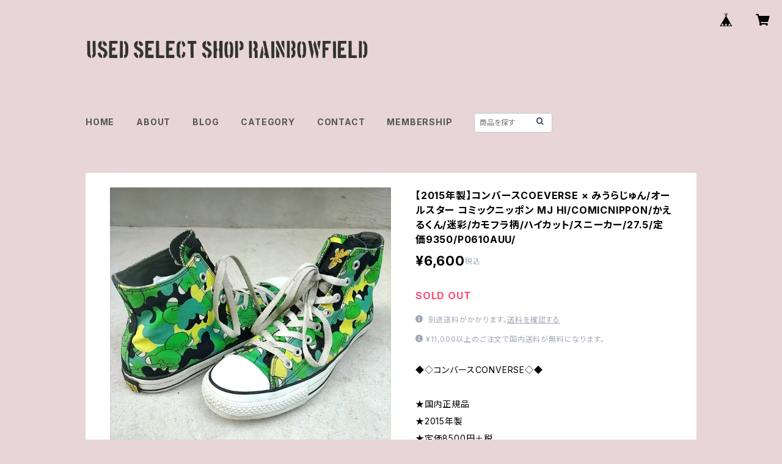

--- FILE ---
content_type: text/html; charset=UTF-8
request_url: https://usedrainbow.thebase.in/items/46125420
body_size: 87600
content:
<!doctype html><html cot="" lang="ja"><head>
<link rel="stylesheet" type="text/css" href="https://cf-baseassets.thebase.in/1c0fecc73608271455f6066e468e9b81/asset/shop/BASEshop-c04794395695aab12cc9.css"/><meta name="viewport" content="viewport-fit=cover,width=device-width,initial-scale=1,maximum-scale=1,user-scalable=no"><meta name="format-detection" content="telephone=no"><meta charset="utf-8">
<meta name="copyright" content="BASE">
<title>【2015年製】コンバースCOEVERSE × みうらじゅん/オールスター コミックニッポン MJ HI/COMICNIPPON/かえるくん/迷彩/カモフラ柄/ハイカット/スニーカー/27.5/定価9350/P0610AUU/ | 古着屋RAINBOWFIELD Since 2006</title>
<link rel='icon' type='image/png' href='//static.thebase.in/favicon.png' />
<link rel='apple-touch-icon' sizes='180x180' href='//static.thebase.in/apple-touch-icon.png' />
<link rel='apple-touch-icon-precomposed' href='//static.thebase.in/apple-touch-icon.png' />
<link rel='canonical' href='https://usedrainbow.thebase.in/items/46125420' />
<meta name="description" content="◆◇コンバースCONVERSE◇◆★国内正規品★2015年製★定価8500円＋税★日本が誇るサブカルチャーをファッションに昇華する新シリーズ「COMICNIPPON」の第2弾モデルで、漫画家・イラストレーターのみうらじゅんとのコラボレーションアイテムとなる。★みうらの代表作の一つである「かえるくん」を取り上げ、カモフラージュ柄のようにかえるくんの顔をプリントしたアッパーと、オリジナルの「突っ込み如来」ポーズの織ネームがポイントだ。【モデル】★オールスター コミックニッポン MJ HI【状態】★10段階中6～7くらい★履き口周辺(内側)に汚れ、ソール若干減り、ベロ裏に汚れ、靴ひも汚れなど使用感あり。【サイズ】★表記27.5" />

<meta property="fb:app_id" content="350947278320210" />
<meta property="og:description" content="◆◇コンバースCONVERSE◇◆★国内正規品★2015年製★定価8500円＋税★日本が誇るサブカルチャーをファッションに昇華する新シリーズ「COMICNIPPON」の第2弾モデルで、漫画家・イラストレーターのみうらじゅんとのコラボレーションアイテムとなる。★みうらの代表作の一つである「かえるくん」を取り上げ、カモフラージュ柄のようにかえるくんの顔をプリントしたアッパーと、オリジナルの「突っ込み如来」ポーズの織ネームがポイントだ。【モデル】★オールスター コミックニッポン MJ HI【状態】★10段階中6～7くらい★履き口周辺(内側)に汚れ、ソール若干減り、ベロ裏に汚れ、靴ひも汚れなど使用感あり。【サイズ】★表記27.5" />
<meta property="og:title" content="【2015年製】コンバースCOEVERSE × みうらじゅん/オールスター コミックニッポン MJ HI/COMICNIPPON/かえるくん/迷彩/カモフラ柄/ハイカット/スニーカー/27.5/定価9350/P0610AUU/ | 古着屋RAINBOWFIELD Since 2006 powered by BASE" />
<meta property="og:image" content="https://baseec-img-mng.akamaized.net/images/item/origin/179c9227022de0dca2139ed18a34647e.jpg?imformat=generic&q=90&im=Resize,width=1200,type=normal" />
<meta property="og:url" content="https://usedrainbow.thebase.in/items/46125420" />
<meta property="og:site_name" content="古着屋RAINBOWFIELD Since 2006" />
<meta property="og:type" content="product" />

<meta property="product:price:amount" content="6600" />
<meta property="product:price:currency" content="JPY" />
<meta property="product:product_link" content="https://usedrainbow.thebase.in/items/46125420" />

<meta name="twitter:card" content="summary_large_image" />
<meta name="twitter:site" content="@rainbow_field_" />
<meta name="twitter:url" content="https://usedrainbow.thebase.in/items/46125420" />
<meta name="twitter:title" content="【2015年製】コンバースCOEVERSE × みうらじゅん/オールスター コミックニッポン MJ HI/COMICNIPPON/かえるくん/迷彩/カモフラ柄/ハイカット/スニーカー/27.5/定価9350/P0610AUU/ | 古着屋RAINBOWFIELD Since 2006" />
<meta name="twitter:description" content="◆◇コンバースCONVERSE◇◆★国内正規品★2015年製★定価8500円＋税★日本が誇るサブカルチャーをファッションに昇華する新シリーズ「COMICNIPPON」の第2弾モデルで、漫画家・イラストレーターのみうらじゅんとのコラボレーションアイテムとなる。★みうらの代表作の一つである「かえるくん」を取り上げ、カモフラージュ柄のようにかえるくんの顔をプリントしたアッパーと、オリジナルの「突っ込み如来」ポーズの織ネームがポイントだ。【モデル】★オールスター コミックニッポン MJ HI【状態】★10段階中6～7くらい★履き口周辺(内側)に汚れ、ソール若干減り、ベロ裏に汚れ、靴ひも汚れなど使用感あり。【サイズ】★表記27.5" />
<meta name="twitter:image" content="https://baseec-img-mng.akamaized.net/images/item/origin/179c9227022de0dca2139ed18a34647e.jpg?imformat=generic&q=90&im=Resize,width=1200,type=normal" />
<link href="https://usedrainbow.thebase.in/blog/feed" rel="alternate" type="application/rss+xml" title="Blog | 古着屋RAINBOWFIELD Since 2006"><script type="text/javascript">
	var _gaq = _gaq || [];
	var gtag = gtag || function(){};
</script>
			<script>
window.dataLayer = window.dataLayer || [];
window.dataLayer.push({

	
						'shopTheme': "official_organic",
		
				'shopId': "usedrainbow",

						'itemId': "46125420",
		
				
							'itemPrice': 6600,
			'GA4ViewItems': [
				{
					'item_id': "46125420",
					'item_name': "\u30102015\u5e74\u88fd\u3011\u30b3\u30f3\u30d0\u30fc\u30b9COEVERSE \u00d7 \u307f\u3046\u3089\u3058\u3085\u3093\/\u30aa\u30fc\u30eb\u30b9\u30bf\u30fc \u30b3\u30df\u30c3\u30af\u30cb\u30c3\u30dd\u30f3 MJ HI\/COMICNIPPON\/\u304b\u3048\u308b\u304f\u3093\/\u8ff7\u5f69\/\u30ab\u30e2\u30d5\u30e9\u67c4\/\u30cf\u30a4\u30ab\u30c3\u30c8\/\u30b9\u30cb\u30fc\u30ab\u30fc\/27.5\/\u5b9a\u4fa19350\/P0610AUU\/",
					'price': 6600,
					'quantity': 1,
				}
			],
		
	
		});
</script>


<!-- Google Tag Manager for thebase.in-->
<noscript><iframe src="//www.googletagmanager.com/ns.html?id=GTM-K652NBTK"
height="0" width="0" style="display:none;visibility:hidden"></iframe></noscript>
<script>(function(w,d,s,l,i){w[l]=w[l]||[];w[l].push({'gtm.start':
new Date().getTime(),event:'gtm.js'});var f=d.getElementsByTagName(s)[0],
j=d.createElement(s),dl=l!='dataLayer'?'&l='+l:'';j.async=true;j.src=
'//www.googletagmanager.com/gtm.js?id='+i+dl;f.parentNode.insertBefore(j,f);
})(window,document,'script','dataLayer','GTM-K652NBTK');</script>
<!-- End Google Tag Manager -->

<script type="text/javascript">


</script>

	





	<!-- Facebook Pixel Code -->
	<script>
		!function(f,b,e,v,n,t,s){if(f.fbq)return;n=f.fbq=function(){n.callMethod?
			n.callMethod.apply(n,arguments):n.queue.push(arguments)};if(!f._fbq)f._fbq=n;
			n.push=n;n.loaded=!0;n.version='2.0';n.queue=[];t=b.createElement(e);t.async=!0;
			t.src=v;s=b.getElementsByTagName(e)[0];s.parentNode.insertBefore(t,s)}(window,
			document,'script','https://connect.facebook.net/en_US/fbevents.js');

			
		fbq('init', '702254907162877', {}, { agent: 'plthebase' });
		fbq('trackSingle', '702254907162877', 'PageView');

				const viewContentEventId = crypto.randomUUID();
		const viewContentEventIdObj = { eventID: viewContentEventId };
		fbq('trackSingle', '702254907162877', 'ViewContent', {"content_ids":["46125420"],"content_name":"\u30102015\u5e74\u88fd\u3011\u30b3\u30f3\u30d0\u30fc\u30b9COEVERSE \u00d7 \u307f\u3046\u3089\u3058\u3085\u3093\/\u30aa\u30fc\u30eb\u30b9\u30bf\u30fc \u30b3\u30df\u30c3\u30af\u30cb\u30c3\u30dd\u30f3 MJ HI\/COMICNIPPON\/\u304b\u3048\u308b\u304f\u3093\/\u8ff7\u5f69\/\u30ab\u30e2\u30d5\u30e9\u67c4\/\u30cf\u30a4\u30ab\u30c3\u30c8\/\u30b9\u30cb\u30fc\u30ab\u30fc\/27.5\/\u5b9a\u4fa19350\/P0610AUU\/","content_type":"product","contents":[{"id":"46125420","quantity":1,"item_price":6600}],"currency":"JPY","value":6600}, viewContentEventIdObj);
		data = JSON.parse('{"content_ids":["46125420"],"content_name":"\u30102015\u5e74\u88fd\u3011\u30b3\u30f3\u30d0\u30fc\u30b9COEVERSE \u00d7 \u307f\u3046\u3089\u3058\u3085\u3093\/\u30aa\u30fc\u30eb\u30b9\u30bf\u30fc \u30b3\u30df\u30c3\u30af\u30cb\u30c3\u30dd\u30f3 MJ HI\/COMICNIPPON\/\u304b\u3048\u308b\u304f\u3093\/\u8ff7\u5f69\/\u30ab\u30e2\u30d5\u30e9\u67c4\/\u30cf\u30a4\u30ab\u30c3\u30c8\/\u30b9\u30cb\u30fc\u30ab\u30fc\/27.5\/\u5b9a\u4fa19350\/P0610AUU\/","content_type":"product","contents":[{"id":"46125420","quantity":1,"item_price":6600}],"currency":"JPY","value":6600}');
		data.event_name = 'ViewContent';
		data.event_id = viewContentEventId;
				if (data) {
			(function(data) {
				window.addEventListener('load', function() {
					$.ajax({
						type: 'POST',
						url: "https://usedrainbow.thebase.in/facebook/conversion/",
						dataType: 'json',
						data: data,
						success: function (data) {},
					})
				})
			})(data)
		}

	</script>
	<!-- End Facebook Pixel Code -->



<script type="application/ld+json">
{"@context":"https:\/\/schema.org\/","@type":"Product","name":"【2015年製】コンバースCOEVERSE × みうらじゅん\/オールスター コミックニッポン MJ HI\/COMICNIPPON\/かえるくん\/迷彩\/カモフラ柄\/ハイカット\/スニーカー\/27.5\/定価9350\/P0610AUU\/","image":["https:\/\/baseec-img-mng.akamaized.net\/images\/item\/origin\/179c9227022de0dca2139ed18a34647e.jpg?imformat=generic&q=90&im=Resize,width=640,height=640,aspect=fill,type=downsize;Crop,width=640,height=640,gravity=Center","https:\/\/baseec-img-mng.akamaized.net\/images\/item\/origin\/4118299df03b3f68507e2d9075969da3.jpg?imformat=generic&q=90&im=Resize,width=640,height=640,aspect=fill,type=downsize;Crop,width=640,height=640,gravity=Center","https:\/\/baseec-img-mng.akamaized.net\/images\/item\/origin\/957eb57619b240d0b899ace630ea2494.jpg?imformat=generic&q=90&im=Resize,width=640,height=640,aspect=fill,type=downsize;Crop,width=640,height=640,gravity=Center","https:\/\/baseec-img-mng.akamaized.net\/images\/item\/origin\/e79c2f1035aca85e22532dcc0539e3c3.jpg?imformat=generic&q=90&im=Resize,width=640,height=640,aspect=fill,type=downsize;Crop,width=640,height=640,gravity=Center","https:\/\/baseec-img-mng.akamaized.net\/images\/item\/origin\/d8c0382d524d2c9ea8d0dd60256b5a81.jpg?imformat=generic&q=90&im=Resize,width=640,height=640,aspect=fill,type=downsize;Crop,width=640,height=640,gravity=Center","https:\/\/baseec-img-mng.akamaized.net\/images\/item\/origin\/867c076f0b7eb8d2c064af7687e92e52.jpg?imformat=generic&q=90&im=Resize,width=640,height=640,aspect=fill,type=downsize;Crop,width=640,height=640,gravity=Center","https:\/\/baseec-img-mng.akamaized.net\/images\/item\/origin\/a9dcda6e0f137db02928eb0d58d1f895.jpg?imformat=generic&q=90&im=Resize,width=640,height=640,aspect=fill,type=downsize;Crop,width=640,height=640,gravity=Center","https:\/\/baseec-img-mng.akamaized.net\/images\/item\/origin\/c06265059926fcf66b5a556bd29f79c8.jpg?imformat=generic&q=90&im=Resize,width=640,height=640,aspect=fill,type=downsize;Crop,width=640,height=640,gravity=Center","https:\/\/baseec-img-mng.akamaized.net\/images\/item\/origin\/ee3fd4bbd28b651688e416256eb73bcd.jpg?imformat=generic&q=90&im=Resize,width=640,height=640,aspect=fill,type=downsize;Crop,width=640,height=640,gravity=Center","https:\/\/baseec-img-mng.akamaized.net\/images\/item\/origin\/964c6e03b319dd9ef5e86defc2d92b7b.jpg?imformat=generic&q=90&im=Resize,width=640,height=640,aspect=fill,type=downsize;Crop,width=640,height=640,gravity=Center"],"description":"◆◇コンバースCONVERSE◇◆\n\n★国内正規品\n★2015年製\n★定価8500円＋税\n★日本が誇るサブカルチャーをファッションに昇華する新シリーズ「COMICNIPPON」の第2弾モデルで、漫画家・イラストレーターのみうらじゅんとのコラボレーションアイテムとなる。\n★みうらの代表作の一つである「かえるくん」を取り上げ、カモフラージュ柄のようにかえるくんの顔をプリントしたアッパーと、オリジナルの「突っ込み如来」ポーズの織ネームがポイントだ。\n\n【モデル】\n★オールスター コミックニッポン MJ HI\n\n【状態】\n★10段階中6～7くらい\n★履き口周辺(内側)に汚れ、ソール若干減り、ベロ裏に汚れ、靴ひも汚れなど使用感あり。\n\n【サイズ】\n★表記27.5","offers":{"@type":"Offer","url":"","availability":"https:\/\/schema.org\/SoldOut","priceCurrency":"JPY","price":"6600"}}</script>
<style>/*!
 * ress.css • v3.0.0
 * MIT License
 * github.com/filipelinhares/ress
 */html{box-sizing:border-box;-webkit-text-size-adjust:100%;-moz-tab-size:4;-o-tab-size:4;tab-size:4;word-break:normal}*,:after,:before{background-repeat:no-repeat;box-sizing:inherit}:after,:before{text-decoration:inherit;vertical-align:inherit}*{margin:0;padding:0}hr{height:0;overflow:visible}details,main{display:block}summary{display:list-item}small{font-size:80%}[hidden]{display:none}abbr[title]{border-bottom:none;text-decoration:underline;-webkit-text-decoration:underline dotted;text-decoration:underline dotted}a{background-color:transparent}a:active,a:hover{outline-width:0}code,kbd,pre,samp{font-family:monospace,monospace}pre{font-size:1em}b,strong{font-weight:bolder}sub,sup{font-size:75%;line-height:0;position:relative;vertical-align:baseline}sub{bottom:-.25em}sup{top:-.5em}input{border-radius:0}[disabled]{cursor:default}[type=number]::-webkit-inner-spin-button,[type=number]::-webkit-outer-spin-button{height:auto}[type=search]{-webkit-appearance:textfield;outline-offset:-2px}[type=search]::-webkit-search-decoration{-webkit-appearance:none}textarea{overflow:auto;resize:vertical}button,input,optgroup,select,textarea{font:inherit}optgroup{font-weight:700}button{overflow:visible}button,select{text-transform:none}[role=button],[type=button],[type=reset],[type=submit],button{color:inherit;cursor:pointer}[type=button]::-moz-focus-inner,[type=reset]::-moz-focus-inner,[type=submit]::-moz-focus-inner,button::-moz-focus-inner{border-style:none;padding:0}[type=button]::-moz-focus-inner,[type=reset]::-moz-focus-inner,[type=submit]::-moz-focus-inner,button:-moz-focusring{outline:1px dotted ButtonText}[type=reset],[type=submit],button,html [type=button]{-webkit-appearance:button}button,input,select,textarea{background-color:transparent;border-style:none}select{-moz-appearance:none;-webkit-appearance:none}select::-ms-expand{display:none}select::-ms-value{color:currentColor}legend{border:0;color:inherit;display:table;max-width:100%;white-space:normal}::-webkit-file-upload-button{-webkit-appearance:button;color:inherit;font:inherit}img{border-style:none}progress{vertical-align:baseline}@media screen{[hidden~=screen]{display:inherit}[hidden~=screen]:not(:active):not(:focus):not(:target){position:absolute!important;clip:rect(0 0 0 0)!important}}[aria-busy=true]{cursor:progress}[aria-controls]{cursor:pointer}[aria-disabled]{cursor:default}#body,body{-webkit-font-smoothing:antialiased;-webkit-font-feature-settings:"palt" 1;font-feature-settings:"palt" 1;letter-spacing:.05em;line-height:2;overflow-wrap:break-word}.layout-headerTopDrawer--right{display:none}.cot-BASEMenu{display:-webkit-flex;display:flex}.cot-shopLogoImageWrapper{display:contents}.cot-shopLogoText{font-size:40px;font-weight:700;word-break:break-all}.layout-notAvailableShop{display:none}body[data-current-route=category] .layout-notAvailableShop,body[data-current-route=index] .layout-notAvailableShop,body[data-current-route=list] .layout-notAvailableShop,body[data-current-route=search] .layout-notAvailableShop{background-color:#fff;color:#000;display:block;font-size:16px;padding:56px 0;text-align:center}body[data-main-background-type=image][data-aside-background-type=undefined]{--header-top-drawer-background-color:#fff}body[data-main-background-type=image][data-aside-background-type=undefined] .cot-BASEMenu-iconButton,body[data-main-background-type=image][data-aside-background-type=undefined] .cot-spHeaderLogoText,body[data-main-background-type=image][data-aside-background-type=undefined] .layout-headerTopCart,body[data-main-background-type=image][data-aside-background-type=undefined] .layout-headerTopDrawer,body[data-main-background-type=image][data-aside-background-type=undefined] .layout-headerTopSearch{color:#252525}body[data-main-background-type=color][data-aside-background-type=undefined]{--header-top-drawer-background-color:none}body[data-main-background-type=color][data-aside-background-type=undefined][data-main-background-text-color="#fff"] .cot-BASEMenu-iconButton,body[data-main-background-type=color][data-aside-background-type=undefined][data-main-background-text-color="#fff"] .cot-spHeaderLogoText,body[data-main-background-type=color][data-aside-background-type=undefined][data-main-background-text-color="#fff"] .layout-headerTopCart,body[data-main-background-type=color][data-aside-background-type=undefined][data-main-background-text-color="#fff"] .layout-headerTopDrawer,body[data-main-background-type=color][data-aside-background-type=undefined][data-main-background-text-color="#fff"] .layout-headerTopSearch{color:#fff}body[data-main-background-type=color][data-aside-background-type=undefined][data-main-background-text-color="#000"] .cot-BASEMenu-iconButton,body[data-main-background-type=color][data-aside-background-type=undefined][data-main-background-text-color="#000"] .cot-spHeaderLogoText,body[data-main-background-type=color][data-aside-background-type=undefined][data-main-background-text-color="#000"] .layout-headerTopCart,body[data-main-background-type=color][data-aside-background-type=undefined][data-main-background-text-color="#000"] .layout-headerTopDrawer,body[data-main-background-type=color][data-aside-background-type=undefined][data-main-background-text-color="#000"] .layout-headerTopSearch{color:#000}.cot-BASEMenu-iconButton,.cot-spHeaderLogoText,.layout-headerTopCart,.layout-headerTopDrawer,.layout-headerTopSearch{color:var(--background-text-color)}.cot-BASEMenu-iconButton,.layout-headerTopCart,.layout-headerTopDrawer,.layout-headerTopSearch{background-color:var(--header-top-drawer-background-color)}@media (min-width:768px){.cot-BASEMenu-iconButton+.cot-BASEMenu-iconButton{margin-left:12px}body[data-main-background-type=image] .layout-headerTopDrawer{height:56px;margin-left:12px;width:56px}.layout-headerMobile{display:none}.layout-headerDesktop{-webkit-align-items:center;align-items:center;display:-webkit-flex;display:flex;-webkit-justify-content:space-between;justify-content:space-between;z-index:5000000}.layout-headerTopShopName{display:none}.layout-headerTopBlock-baseMenu{margin-left:auto;position:relative}.msg_messenger{z-index:6000000!important}.layout-footerContainer{margin-top:32px;padding:16px 0;width:100%}.layout-footerBlock{-webkit-justify-content:space-between;justify-content:space-between}.layout-footerBlock,.layout-footerNav{-webkit-align-items:center;align-items:center;display:-webkit-flex;display:flex}.layout-footerNav{-webkit-justify-content:center;justify-content:center}.layout-footerNav li{font-size:12px;list-style:none;margin:16px}.layout-footerNav a{color:var(--text-color);text-decoration:none}.layout-footerNav a:hover{opacity:.6}.layout-pinnedBlog{margin-bottom:32px}body[data-main-background-repeat=true]{background-repeat:repeat}body[data-main-background-repeat=true]:before{content:none}body[data-main-background-repeat=false]{background-attachment:fixed;background-position-x:100%;background-position-y:center;background-repeat:no-repeat;background-size:cover}body[data-main-background-repeat=false]:before{content:none}}@media (max-width:767px){body[data-current-route=item] #x_startMessenger{display:none!important}body[data-main-background-repeat=true]{background-repeat:repeat;background-size:60%}body[data-main-background-repeat=true]:before{content:none}body[data-aside-background-type=image] .layout-headerMobile,body[data-main-background-type=image][data-aside-background-type=undefined] .layout-headerMobile{overflow:hidden}body[data-aside-background-type=image] .layout-headerMobile:after,body[data-main-background-type=image][data-aside-background-type=undefined] .layout-headerMobile:after{background-image:var(--bg-image,none);content:"";height:100vh;left:0;opacity:0;position:absolute;top:0;transition:opacity 175ms ease-in-out;width:100vw;z-index:-1}body[data-is-scrolling=false][data-aside-background-type=image] .layout-headerMobile:after,body[data-is-scrolling=false][data-main-background-type=image][data-aside-background-type=undefined] .layout-headerMobile:after{opacity:0}body[data-is-scrolling=true][data-aside-background-type=image] .layout-headerMobile:after,body[data-is-scrolling=true][data-main-background-type=image][data-aside-background-type=undefined] .layout-headerMobile:after{opacity:1}body[data-aside-background-type=image][data-aside-background-repeat=false] .layout-headerMobile:after,body[data-main-background-type=image][data-main-background-repeat=false][data-aside-background-type=undefined] .layout-headerMobile:after{background-position:top;background-position-x:100%;background-position-y:center;background-repeat:no-repeat;background-size:cover}body[data-aside-background-type=image][data-aside-background-repeat=true] .layout-headerMobile:after,body[data-main-background-type=image][data-main-background-repeat=true][data-aside-background-type=undefined] .layout-headerMobile:after{background-repeat:repeat;background-size:60%}body[data-main-background-repeat=false]{background:none}body[data-main-background-repeat=false]:before{background-position:top;background-size:cover;content:"";display:block;height:100vh;left:0;position:fixed;top:0;-webkit-transform:translateZ(0);width:100vw;z-index:-1}.cot-BASEMenu-iconButton,.layout-headerTopCart,.layout-headerTopDrawer,.layout-headerTopSearch{height:36px;width:36px}.layout-headerTopDrawer-left{margin-left:12px}.layout-headerDesktop{display:none}.layout-headerMobile{background-color:hsla(0,0%,100%,0);display:-ms-grid;display:grid;left:0;position:-webkit-sticky;position:sticky;right:0;top:0;z-index:5000000;-ms-grid-columns:48px 48px 1fr 48px 48px;-webkit-align-content:center;align-content:center;-webkit-align-items:center;align-items:center;grid-template-columns:48px 48px 1fr 48px 48px;height:48px}.layout-headerMobile .layout-shopLogo-mobile{display:none}.msg_messenger{z-index:6000000!important}.layout-headerTopDrawer{-ms-grid-column:1;-ms-grid-column-span:1;grid-column:1/2}.layout-headerTopDrawer,.layout-headerTopShopName{-webkit-align-items:center;align-items:center;display:-webkit-flex;display:flex;-webkit-justify-content:center;justify-content:center}.layout-headerTopShopName{-ms-grid-column:3;-ms-grid-column-span:1;font-size:14px;font-weight:700;grid-column:3/4;letter-spacing:1.5px;text-align:center}.layout-headerTopShopName .cot-spHeaderLogoText{display:-webkit-box;-webkit-box-orient:vertical;-webkit-line-clamp:1;line-height:1.2;overflow:hidden;word-break:break-all}.layout-headerTopShopName .cot-spHeaderLogoImageWrapper{box-sizing:border-box;display:block;height:48px;padding:8px}.layout-headerTopShopName .cot-spHeaderLogoImage{height:100%;-o-object-fit:contain;object-fit:contain;width:100%}.layout-headerTopSearch{-ms-grid-column:4;-ms-grid-column-span:1;border:none;grid-column:4/5;outline:none}.layout-headerTopCart,.layout-headerTopSearch{-webkit-align-items:center;align-items:center;display:-webkit-flex;display:flex;-webkit-justify-content:center;justify-content:center}.layout-headerTopCart{-ms-grid-column:5;-ms-grid-column-span:1;grid-column:5/6;text-align:center;text-decoration:none}.layout-headerTopIcon{font-size:18px}.layout-footerContainer{margin-top:32px;padding:24px 0;width:100%}.layout-footerBlock{-webkit-align-items:center;align-items:center;display:-webkit-flex;display:flex;-webkit-justify-content:space-between;justify-content:space-between}.layout-footerNav{display:none}.layout-pinnedBlog{margin-bottom:24px}}.layout-headerTopBlock{-webkit-align-items:flex-start;align-items:flex-start;display:-webkit-flex;display:flex;padding:8px}.layout-headerTopBlockItem{margin:0 8px 0 0}.layout-iconBtn{background:none;border:1px solid #c2c8d2;border-radius:8px;cursor:pointer;display:inline-block;height:44px;outline:none;width:44px}.layout-iconBtn__icon{font-family:bbqicon,Helvetica,Hiragino Kaku Gothic ProN,"\30D2\30E9\30AE\30CE\89D2\30B4 Pro W3",Hiragino Sans,Meiryo,Arial,sans-serif;speak:none;color:#384359;display:block;font-size:20px;font-variant:normal;line-height:1;text-transform:none}.layout-select{background-color:#fff;border:1px solid #c2c8d2;border-radius:8px;box-sizing:border-box;display:inline-block;position:relative;width:100%;z-index:0}.layout-select.is_disabled,.layout-select.is_disabled+.layout-select__icon{color:#c2c8d2}.layout-select.is_error{background:#fcdcdc;border-color:#f87e7e;color:#f87e7e}.layout-select.is_error+.layout-select__icon{color:#f87e7e}.layout-select__trigger{-webkit-appearance:none;appearance:none;background:none;border:none;box-sizing:border-box;cursor:pointer;font-size:1.4rem;height:44px;outline:none;padding:0 40px 0 12px;position:relative;z-index:1}.layout-select__trigger:disabled{color:#c2c8d2;cursor:not-allowed}.layout-select__icon{font-size:1.4rem;height:44px;line-height:44px!important;position:absolute;right:0;text-align:center;top:0;width:44px;z-index:-1}.layout-pinnedBlog{color:var(--text-color);font-size:14px}.layout-pinnedBlogAnchor{color:var(--text-color);text-decoration:none}.layout-pinnedBlogAnchor:hover{color:var(--text-color)}.layout-pinnedBlogIcon{margin-right:8px}.layout-credit,.layout-powered{color:var(--text-color);font-size:12px;margin-bottom:8px;text-align:center}.layout-powered{--text-color:#a0a7b4}.layout-powered>a{text-decoration:none}.layout-powered>a,.layout-powered>a:hover{color:var(--text-color)}.layout-poweredIcon{height:auto;width:44px}.cot-breadcrumbs .breadcrumb{display:-webkit-flex;display:flex;-webkit-flex-wrap:nowrap;flex-wrap:nowrap;line-height:20px;list-style:none}.cot-breadcrumbs .breadcrumbLI{color:var(--text-color);display:-webkit-flex;display:flex;font-size:14px;margin-right:8px}.cot-breadcrumbs .breadcrumbLI:not(:last-child):after{content:">";margin-left:4px}.cot-breadcrumbs .breadcrumbLI a{color:var(--text-color);display:-webkit-box;text-decoration:none;-webkit-box-orient:vertical;-webkit-line-clamp:1;height:20px;overflow:hidden;word-break:break-all}.cot-breadcrumbs .breadcrumbLI a:hover{color:var(--text-color);opacity:.5}.cot-breadcrumbs .breadcrumbLI .breadcrumbCurrent{color:var(--text-color);display:-webkit-box;text-decoration:none;-webkit-box-orient:vertical;-webkit-line-clamp:1;font-weight:700;height:20px;line-height:20px;overflow:hidden;word-break:break-all}[data-aside-background-type=image] .layout-drawer{--border:1px solid rgba(37,37,37,.2)}[data-aside-background-type=image] .layout-drawerContent{background-color:#fff;color:#252525}[data-aside-background-type=image] .layout-drawerContent .cot-navigation-categoryLink,[data-aside-background-type=image] .layout-drawerContent .cot-navigation-categoryLink:before,[data-aside-background-type=image] .layout-drawerContent .cot-navigation-categoryTitle,[data-aside-background-type=image] .layout-drawerContent .cot-navigation-itemLink,[data-aside-background-type=image] .layout-drawerContent .cot-navigation-membershipLink,[data-aside-background-type=image] .layout-drawerContent .cot-navigation-membershipTitle,[data-aside-background-type=image] .layout-drawerContent .cot-searchBox-button,[data-aside-background-type=image] .layout-drawerContent .layout-drawerLink{color:#252525}[data-aside-background-type=image] .layout-drawerContent .cot-searchBox-input{border:1px solid #252525;color:#252525}[data-aside-background-type=image] .layout-drawerContent .cot-searchBox-input::-webkit-input-placeholder,[data-aside-background-type=image] .layout-drawerContent .cot-searchBox-input::-webkit-input-placeholder-shown{color:rgba(37,37,37,.7)}[data-aside-background-type=image] .layout-drawerContent .cot-searchBox-input:-ms-input-placeholder,[data-aside-background-type=image] .layout-drawerContent .cot-searchBox-input:-ms-input-placeholder-shown{color:rgba(37,37,37,.7)}[data-aside-background-type=image] .layout-drawerContent .cot-searchBox-input::-ms-input-placeholder,[data-aside-background-type=image] .layout-drawerContent .cot-searchBox-input::-ms-input-placeholder-shown{color:rgba(37,37,37,.7)}[data-aside-background-type=image] .layout-drawerContent .cot-searchBox-input::placeholder,[data-aside-background-type=image] .layout-drawerContent .cot-searchBox-input::placeholder-shown{color:rgba(37,37,37,.7)}[data-aside-background-type=image] .layout-drawerContent .cot-i18nSelect>div>.currency,[data-aside-background-type=image] .layout-drawerContent .cot-i18nSelect>div>.lang{background:none;border:1px solid #252525}[data-aside-background-type=image] .layout-drawerContent .cot-i18nSelect>div>.currency .x_i18nSelectBox,[data-aside-background-type=image] .layout-drawerContent .cot-i18nSelect>div>.currency:before,[data-aside-background-type=image] .layout-drawerContent .cot-i18nSelect>div>.lang .x_i18nSelectBox,[data-aside-background-type=image] .layout-drawerContent .cot-i18nSelect>div>.lang:before{color:#252525}[data-aside-background-type=color] .layout-drawer{--border:1px solid rgba(var(--complementary-color-rgb),0.2)}[data-aside-background-type=color] .layout-drawerContent{background-color:#fff;color:var(--complementary-color)}[data-aside-background-type=color] .layout-drawerContent .cot-navigation-categoryLink,[data-aside-background-type=color] .layout-drawerContent .cot-navigation-categoryLink:before,[data-aside-background-type=color] .layout-drawerContent .cot-navigation-categoryTitle,[data-aside-background-type=color] .layout-drawerContent .cot-navigation-itemLink,[data-aside-background-type=color] .layout-drawerContent .cot-navigation-membershipLink,[data-aside-background-type=color] .layout-drawerContent .cot-navigation-membershipTitle,[data-aside-background-type=color] .layout-drawerContent .cot-searchBox-button,[data-aside-background-type=color] .layout-drawerContent .layout-drawerLink{color:var(--complementary-color)}[data-aside-background-type=color] .layout-drawerContent .cot-searchBox-input{border:1px solid var(--complementary-color);color:var(--complementary-color)}[data-aside-background-type=color] .layout-drawerContent .cot-searchBox-input::-webkit-input-placeholder,[data-aside-background-type=color] .layout-drawerContent .cot-searchBox-input::-webkit-input-placeholder-shown{color:rgba(var(--complementary-color-rgb),.7)}[data-aside-background-type=color] .layout-drawerContent .cot-searchBox-input:-ms-input-placeholder,[data-aside-background-type=color] .layout-drawerContent .cot-searchBox-input:-ms-input-placeholder-shown{color:rgba(var(--complementary-color-rgb),.7)}[data-aside-background-type=color] .layout-drawerContent .cot-searchBox-input::-ms-input-placeholder,[data-aside-background-type=color] .layout-drawerContent .cot-searchBox-input::-ms-input-placeholder-shown{color:rgba(var(--complementary-color-rgb),.7)}[data-aside-background-type=color] .layout-drawerContent .cot-searchBox-input::placeholder,[data-aside-background-type=color] .layout-drawerContent .cot-searchBox-input::placeholder-shown{color:rgba(var(--complementary-color-rgb),.7)}[data-aside-background-type=color] .layout-drawerContent .cot-i18nSelect>div>.currency,[data-aside-background-type=color] .layout-drawerContent .cot-i18nSelect>div>.lang{background:none;border:1px solid var(--complementary-color)}[data-aside-background-type=color] .layout-drawerContent .cot-i18nSelect>div>.currency .x_i18nSelectBox,[data-aside-background-type=color] .layout-drawerContent .cot-i18nSelect>div>.currency:before,[data-aside-background-type=color] .layout-drawerContent .cot-i18nSelect>div>.lang .x_i18nSelectBox,[data-aside-background-type=color] .layout-drawerContent .cot-i18nSelect>div>.lang:before{color:var(--complementary-color)}[data-aside-background-type=undefined][data-main-background-type=image] .layout-drawer{--border:1px solid rgba(37,37,37,.2)}[data-aside-background-type=undefined][data-main-background-type=image] .layout-drawerContent{background-color:#fff;color:#252525}[data-aside-background-type=undefined][data-main-background-type=image] .layout-drawerContent .cot-navigation-categoryLink,[data-aside-background-type=undefined][data-main-background-type=image] .layout-drawerContent .cot-navigation-categoryLink:before,[data-aside-background-type=undefined][data-main-background-type=image] .layout-drawerContent .cot-navigation-categoryTitle,[data-aside-background-type=undefined][data-main-background-type=image] .layout-drawerContent .cot-navigation-itemLink,[data-aside-background-type=undefined][data-main-background-type=image] .layout-drawerContent .cot-navigation-membershipLink,[data-aside-background-type=undefined][data-main-background-type=image] .layout-drawerContent .cot-navigation-membershipTitle,[data-aside-background-type=undefined][data-main-background-type=image] .layout-drawerContent .cot-searchBox-button,[data-aside-background-type=undefined][data-main-background-type=image] .layout-drawerContent .layout-drawerLink{color:#252525}[data-aside-background-type=undefined][data-main-background-type=image] .layout-drawerContent .cot-searchBox-input{border:1px solid #252525;color:#252525}[data-aside-background-type=undefined][data-main-background-type=image] .layout-drawerContent .cot-searchBox-input::-webkit-input-placeholder,[data-aside-background-type=undefined][data-main-background-type=image] .layout-drawerContent .cot-searchBox-input::-webkit-input-placeholder-shown{color:rgba(37,37,37,.7)}[data-aside-background-type=undefined][data-main-background-type=image] .layout-drawerContent .cot-searchBox-input:-ms-input-placeholder,[data-aside-background-type=undefined][data-main-background-type=image] .layout-drawerContent .cot-searchBox-input:-ms-input-placeholder-shown{color:rgba(37,37,37,.7)}[data-aside-background-type=undefined][data-main-background-type=image] .layout-drawerContent .cot-searchBox-input::-ms-input-placeholder,[data-aside-background-type=undefined][data-main-background-type=image] .layout-drawerContent .cot-searchBox-input::-ms-input-placeholder-shown{color:rgba(37,37,37,.7)}[data-aside-background-type=undefined][data-main-background-type=image] .layout-drawerContent .cot-searchBox-input::placeholder,[data-aside-background-type=undefined][data-main-background-type=image] .layout-drawerContent .cot-searchBox-input::placeholder-shown{color:rgba(37,37,37,.7)}[data-aside-background-type=undefined][data-main-background-type=image] .layout-drawerContent .cot-i18nSelect>div>.currency,[data-aside-background-type=undefined][data-main-background-type=image] .layout-drawerContent .cot-i18nSelect>div>.lang{background:none;border:1px solid #252525}[data-aside-background-type=undefined][data-main-background-type=image] .layout-drawerContent .cot-i18nSelect>div>.currency .x_i18nSelectBox,[data-aside-background-type=undefined][data-main-background-type=image] .layout-drawerContent .cot-i18nSelect>div>.currency:before,[data-aside-background-type=undefined][data-main-background-type=image] .layout-drawerContent .cot-i18nSelect>div>.lang .x_i18nSelectBox,[data-aside-background-type=undefined][data-main-background-type=image] .layout-drawerContent .cot-i18nSelect>div>.lang:before{color:#252525}[data-aside-background-type=undefined][data-main-background-type=color] .layout-drawer{--border:1px solid rgba(var(--complementary-color-rgb),0.2)}[data-aside-background-type=undefined][data-main-background-type=color] .layout-drawerContent{background-color:#fff;color:var(--complementary-color)}[data-aside-background-type=undefined][data-main-background-type=color] .layout-drawerContent .cot-navigation-categoryLink,[data-aside-background-type=undefined][data-main-background-type=color] .layout-drawerContent .cot-navigation-categoryLink:before,[data-aside-background-type=undefined][data-main-background-type=color] .layout-drawerContent .cot-navigation-categoryTitle,[data-aside-background-type=undefined][data-main-background-type=color] .layout-drawerContent .cot-navigation-itemLink,[data-aside-background-type=undefined][data-main-background-type=color] .layout-drawerContent .cot-navigation-membershipLink,[data-aside-background-type=undefined][data-main-background-type=color] .layout-drawerContent .cot-navigation-membershipTitle,[data-aside-background-type=undefined][data-main-background-type=color] .layout-drawerContent .cot-searchBox-button,[data-aside-background-type=undefined][data-main-background-type=color] .layout-drawerContent .layout-drawerLink{color:var(--complementary-color)}[data-aside-background-type=undefined][data-main-background-type=color] .layout-drawerContent .cot-searchBox-input{border:1px solid var(--complementary-color);color:var(--complementary-color)}[data-aside-background-type=undefined][data-main-background-type=color] .layout-drawerContent .cot-searchBox-input::-webkit-input-placeholder,[data-aside-background-type=undefined][data-main-background-type=color] .layout-drawerContent .cot-searchBox-input::-webkit-input-placeholder-shown{color:rgba(var(--complementary-color-rgb),.7)}[data-aside-background-type=undefined][data-main-background-type=color] .layout-drawerContent .cot-searchBox-input:-ms-input-placeholder,[data-aside-background-type=undefined][data-main-background-type=color] .layout-drawerContent .cot-searchBox-input:-ms-input-placeholder-shown{color:rgba(var(--complementary-color-rgb),.7)}[data-aside-background-type=undefined][data-main-background-type=color] .layout-drawerContent .cot-searchBox-input::-ms-input-placeholder,[data-aside-background-type=undefined][data-main-background-type=color] .layout-drawerContent .cot-searchBox-input::-ms-input-placeholder-shown{color:rgba(var(--complementary-color-rgb),.7)}[data-aside-background-type=undefined][data-main-background-type=color] .layout-drawerContent .cot-searchBox-input::placeholder,[data-aside-background-type=undefined][data-main-background-type=color] .layout-drawerContent .cot-searchBox-input::placeholder-shown{color:rgba(var(--complementary-color-rgb),.7)}[data-aside-background-type=undefined][data-main-background-type=color] .layout-drawerContent .cot-i18nSelect>div>.currency,[data-aside-background-type=undefined][data-main-background-type=color] .layout-drawerContent .cot-i18nSelect>div>.lang{background:none;border:1px solid var(--complementary-color)}[data-aside-background-type=undefined][data-main-background-type=color] .layout-drawerContent .cot-i18nSelect>div>.currency .x_i18nSelectBox,[data-aside-background-type=undefined][data-main-background-type=color] .layout-drawerContent .cot-i18nSelect>div>.currency:before,[data-aside-background-type=undefined][data-main-background-type=color] .layout-drawerContent .cot-i18nSelect>div>.lang .x_i18nSelectBox,[data-aside-background-type=undefined][data-main-background-type=color] .layout-drawerContent .cot-i18nSelect>div>.lang:before{color:var(--complementary-color)}.cot-i18nSelect>div>.currency,.cot-i18nSelect>div>.lang{background-color:#fff}@media (min-width:768px){.layout-headerTopDrawer-right{cursor:pointer;display:none}.layout-drawer{display:none}}@media (max-width:767px){.layout-headerTopDrawer-right{display:none}.layout-drawer,.layout-searchModal{--gray:#a0a7b4;--border:1px solid #f0f1f4}.layout-drawer .cot-searchBox-input,.layout-searchModal .cot-searchBox-input{border-radius:6px;font-size:var(--font-size);height:52px;width:100%}.layout-drawer .cot-searchBox-input:-ms-input-placeholder,.layout-searchModal .cot-searchBox-input:-ms-input-placeholder{color:var(--gray)}.layout-drawer .cot-searchBox-input:placeholder-shown,.layout-searchModal .cot-searchBox-input:placeholder-shown{color:var(--gray)}.layout-drawer .cot-searchBox-button,.layout-searchModal .cot-searchBox-button{font-size:var(--font-size);height:52px;right:0;top:0;width:48px}.layout-drawer{--font-size:max(16px,min(4vw,18px));background-color:rgba(0,0,0,.5);bottom:0;left:0;opacity:0;position:fixed;right:0;top:0;-webkit-transform:translate3d(-100%,0,0);transform:translate3d(-100%,0,0);transition:opacity 1s,z-index 1s,-webkit-transform .3s;transition:transform .3s,opacity 1s,z-index 1s;transition:transform .3s,opacity 1s,z-index 1s,-webkit-transform .3s;width:100%;z-index:7000000}.layout-drawer[aria-hidden=false]{opacity:1;-webkit-transform:translateZ(0);transform:translateZ(0);transition:opacity .3s,-webkit-transform .3s;transition:transform .3s,opacity .3s;transition:transform .3s,opacity .3s,-webkit-transform .3s}.layout-drawerContent{background:#fff;bottom:0;left:0;-webkit-overflow-scrolling:touch;overflow-y:scroll;padding:0 20px 144px;position:absolute;right:56px;top:0}.layout-drawerContent .cot-shopLogo{padding:24px 0}.layout-drawerContent .cot-shopLogoText{font-size:20px;letter-spacing:2px;line-height:1.3;text-align:center}.layout-drawerContent .cot-shopLogoImage{max-height:80px;min-height:32px;-o-object-fit:contain;object-fit:contain;width:100%}.layout-drawerContent .cot-searchBox{padding:16px 0}.layout-drawerContent .cot-searchBox-button{top:16px}.layout-drawerCloseIcon{color:#fff;font-size:20px;left:18px;position:absolute;top:18px}.layout-drawerClose{bottom:0;position:absolute;right:0;text-align:center;top:0;width:56px}.cot-navigation,.cot-navigation-categoryList,.cot-navigation-membershipLinks{list-style:none;word-break:break-all}.cot-navigation-categoryListItem,.cot-navigation-item,.cot-navigation-membershipLinkItem{border-top:var(--border)}.cot-navigation-categoryListItem[aria-hidden=true],.cot-navigation-item[aria-hidden=true],.cot-navigation-membershipLinkItem[aria-hidden=true]{border-top:none}.cot-navigation-categoryLink,.cot-navigation-itemLink,.cot-navigation-membershipLink{color:#000;text-decoration:none}.cot-navigation-categoryTitle,.cot-navigation-itemLink,.cot-navigation-membershipTitle{display:block;font-size:var(--font-size);font-weight:700;letter-spacing:0;padding:14px 0;text-decoration:none}[aria-expanded=false] .cot-navigation-categoryList{display:none}.cot-navigation-categoryLink{padding:12px 0}.cot-navigation-categoryListItem[data-category-type=large],.cot-navigation-membershipLinkItem{font-size:14px;font-weight:400;line-height:1.6}.cot-navigation-categoryListItem[data-category-type=medium]{font-size:14px;font-weight:400;line-height:1.6;margin-left:8px;padding-left:8px}.cot-navigation-categoryListItem[data-category-type=small]{font-size:12px;font-weight:400;line-height:1.6;margin-left:16px;padding-left:8px}.cot-navigation-categoryListItem[data-category-type=small]:not(:last-child):not(:first-child){border:none}.cot-navigation-categoryListItem[data-category-type=small]:last-child{border-top:none}.cot-navigation-categoryListItem[data-category-type=large][aria-expanded] .cot-navigation-categoryLink:before,.cot-navigation-categoryListItem[data-category-type=medium][aria-expanded] .cot-navigation-categoryLink:before{font-family:shopicon;position:relative;speak:none;display:block;font-size:14px;font-variant:normal;left:calc(100% + 28px);pointer-events:none;position:absolute;text-transform:none;top:calc(50% - 11px)}.cot-navigation-categoryListItem[data-category-type=large][aria-expanded=false]>.cot-navigation-categoryLink:before,.cot-navigation-categoryListItem[data-category-type=medium][aria-expanded=false]>.cot-navigation-categoryLink:before{content:"\e905"}.cot-navigation-categoryListItem[data-category-type=large][aria-expanded=true]>.cot-navigation-categoryLink:before,.cot-navigation-categoryListItem[data-category-type=medium][aria-expanded=true]>.cot-navigation-categoryLink:before{content:"\e908"}.cot-navigation-categoryLink{display:inline-block;position:relative;width:calc(100% - 54px)}.cot-navigation-membershipLink{display:-webkit-box;margin:12px 0;overflow:hidden;-webkit-box-orient:vertical;-webkit-line-clamp:2}.layout-drawerLinks{list-style:none;padding:16px 0}.layout-drawerLink{color:#252525;display:inline-block;font-size:12px;margin-bottom:16px;text-decoration:none}.layout-searchModalContent{--font-size:max(14px,min(3.5vw,16px));padding:40px 16px}.layout-searchModalContent .layout-searchModalContentBox{margin-bottom:40px}.layout-searchModalContent .layout-searchModalContentTitle{font-size:var(--font-size);margin-bottom:20px;text-align:center}.layout-searchModalContent .searchInfo{margin-bottom:16px}.layout-searchModalContent .breadcrumb{display:-webkit-flex;display:flex;-webkit-flex-wrap:wrap;flex-wrap:wrap;list-style:none}.layout-searchModalContent .breadcrumbLI{color:var(--text-color);font-size:var(--font-size);margin-right:8px}.layout-searchModalContent .breadcrumbLI a{color:var(--text-color);text-decoration:none}.layout-searchModalContent .breadcrumbLI a:hover{color:var(--text-color);opacity:.5}.layout-searchModalContent .breadcrumbLI a:after{content:">";margin-left:4px}}.cot-informationBanner{background-color:var(--information-banner-backgroundColor);display:-webkit-flex;display:flex;-webkit-justify-content:space-between;justify-content:space-between;min-height:24px;padding:8px}.cot-informationBanner[aria-hidden=true]{display:none}.cot-informationBanner .cot-informationBannerClose{font-size:10px;margin-right:8px;opacity:.5;padding:0 5px}.cot-informationBanner .cot-informationBannerClose[data-color-mode=light]{color:#fff}.cot-informationBanner .cot-informationBannerClose[data-color-mode=dark]{color:#434343}.cot-informationBanner .cot-informationBannerContainer{-webkit-align-items:center;align-items:center;display:-webkit-flex;display:flex;font-size:14px;font-weight:400;-webkit-justify-content:center;justify-content:center}.cot-informationBanner .cot-informationBannerArrow{color:var(--information-banner-textColor);font-size:20px;line-height:normal;margin-left:8px;padding:0;visibility:hidden}.cot-informationBanner .cot-informationBannerArrow[aria-hidden=false]{visibility:visible}.cot-informationBanner .cot-informationBannerIcon{color:var(--information-banner-iconColor);line-height:normal;margin-right:8px;min-width:27px;text-align:center}.cot-informationBanner .cot-informationBannerText{color:var(--information-banner-textColor);line-height:130%;overflow-wrap:break-word;text-align:center;word-break:break-all}.cot-informationBanner .cot-informationBannerText[data-hidden-icon=false]{text-align:left}@media (min-width:768px){.cot-informationBanner{padding:8px 16px}}a.cot-informationBanner{color:inherit;text-decoration:none}.cot-informationBannerIcon .cot-icon[data-type=cross]:before{content:"\e902"}.cot-informationBannerIcon .cot-icon[data-type=angle_right_infobanner]:before{content:"\e93b"}.cot-informationBannerIcon .cot-icon[data-type=megaphone]:before{content:"\e936"}.cot-informationBannerIcon .cot-icon[data-type=shipping]:before{content:"\e91d"}.cot-informationBannerIcon .cot-icon[data-type=bell]:before{content:"\e934"}.cot-informationBannerIcon .cot-icon[data-type=calendar]:before{content:"\e909"}.cot-informationBannerIcon .cot-icon[data-type=app-giftKit]:before{content:"\e933"}.cot-informationBannerIcon .cot-icon[data-type=crown]:before{content:"\e932"}.cot-informationBannerIcon .cot-icon[data-type=cart]:before{content:"\e900"}.cot-informationBannerIcon .cot-icon[data-type=shopbag]:before{content:"\e931"}.cot-informationBannerIcon .cot-icon[data-type=new]:before{content:"\e93a"}.cot-informationBannerIcon .cot-icon[data-type=sale]:before{content:"\e939"}.cot-informationBannerIcon .cot-icon[data-type=free]:before{content:"\e937"}.cot-informationBannerIcon .cot-icon[data-type=shop]:before{content:"\e930"}.cot-informationBannerIcon .cot-icon[data-type=app-coupon]:before{content:"\e92f"}.cot-informationBannerIcon .cot-icon[data-type=app-deliveryDate]:before{content:"\e92e"}.cot-informationBannerIcon .cot-icon[data-type=payment]:before{content:"\e918"}.cot-informationBannerIcon .cot-icon[data-type=app-lottery]:before{content:"\e92d"}.cot-informationBannerIcon .cot-icon[data-type=checkbox]:before{content:"\e92a"}.cot-informationBannerIcon .cot-icon[data-type=information]:before{content:"\e919"}.cot-informationBannerIcon .cot-icon[data-type=question]:before{content:"\e91c"}.cot-informationBannerIcon .cot-icon[data-type=attentionTriangle]:before{content:"\e903"}body[data-current-route=blog] .main #about{color:#000;--gray:#333;--light-gray:#a0a9b5;--border:#f0f1f4}body[data-current-route=blog] .main #about.blogListMain:before{border-bottom:1px solid var(--border);color:var(--gray);content:"BLOG";display:block;font-size:16px;font-weight:700;margin-bottom:max(10px,min(2.5vw,16px));padding-bottom:20px;width:100%}body[data-current-route=blog] .main #about.blogListMain .blog_inner{display:-ms-grid;display:grid;padding:16px 0;-ms-grid-rows:auto auto auto auto;border-bottom:1px solid var(--border);grid-template-rows:auto auto auto auto}body[data-current-route=blog] .main #about.blogDetail .blog_inner{border:none;padding:0}body[data-current-route=blog] .main #about .blog_head_image{height:0;overflow:hidden;padding-bottom:55.56%;position:relative}body[data-current-route=blog] .main #about .blog_head_image img{height:100%;left:50%;-o-object-fit:cover;object-fit:cover;position:absolute;top:50%;-webkit-transform:translate(-50%,-50%);transform:translate(-50%,-50%);width:100%}body[data-current-route=blog] .main #about.blogListMain .blog_title{-ms-grid-row:2;grid-row:2;margin:12px 0}body[data-current-route=blog] .main #about.blogListMain .blog_title>h2{display:-webkit-box;line-height:1;-webkit-box-orient:vertical;-webkit-line-clamp:1;overflow:hidden}body[data-current-route=blog] .main #about.blogListMain .blog_title>h2>a{color:var(--gray);display:block;font-size:14px;text-decoration:none}body[data-current-route=blog] .main #about.blogListMain .blog_title>h2>a:hover{opacity:.5}body[data-current-route=blog] .main #about.blogDetail .blog_title{border-bottom:1px solid var(--border);-ms-grid-row:2;grid-row:2;margin:0 0 12px;padding-bottom:20px}body[data-current-route=blog] .main #about.blogDetail .blog_title>h2{line-height:1.1;overflow:hidden}body[data-current-route=blog] .main #about.blogDetail .blog_title>h2>a{color:var(--gray);font-size:14px;text-decoration:none}body[data-current-route=blog] .main #about.blogDetail .blog_title>h2>a:hover{opacity:.5}body[data-current-route=blog] .main #about .blog_inner[data-pinned] .blog_title{position:relative}body[data-current-route=blog] .main #about .blog_inner[data-pinned] .blog_title>h2{width:calc(100% - 20px)}body[data-current-route=blog] .main #about .blog_inner[data-pinned] .blog_title:after{bottom:0;content:"\e929";font-family:shopicon!important;-webkit-font-feature-settings:normal;font-feature-settings:normal;font-size:14px;font-style:normal;font-variant:normal;font-weight:400;line-height:1;position:absolute;right:0;speak:none;text-transform:none}body[data-current-route=blog] .main #about .blog_publish{-ms-grid-row:3;grid-row:3;margin:0 0 16px}body[data-current-route=blog] .main #about .blog_publish>.publish_date{color:var(--light-gray);font-size:14px}body[data-current-route=blog] .main #about .blog_contents{-ms-grid-row:4;grid-row:4;height:auto}body[data-current-route=blog] .main #about .blog_body{color:#333;font-size:14px;margin-bottom:16px;word-break:break-all!important}body[data-current-route=blog] .main #about.blogListMain .blog_body{display:-webkit-box;-webkit-box-orient:vertical;-webkit-line-clamp:2;overflow:hidden}body[data-current-route=blog] .main #about .blog_inner .blog_contents .read_more{padding:0;position:relative;text-align:right}body[data-current-route=blog] .main #about .blog_inner .blog_contents .read_more>a{color:var(--light-gray);font-size:12px;font-weight:400;right:0;text-decoration:none}body[data-current-route=blog] .main #about .blog_inner .blog_contents .read_more>a:hover{opacity:.5}body[data-current-route=blog] .main #about .social>ul{list-style:none}@media (min-width:768px){body[data-current-route=blog] .main #about.blogListMain{display:-ms-grid;display:grid;-ms-grid-columns:(1fr)[3];gap:24px;grid-template-columns:repeat(3,1fr)}body[data-current-route=blog] .main #about.blogListMain .blog_inner{padding:0}body[data-current-route=blog] .main #about.blogListMain:before{-ms-grid-column:1;-ms-grid-column-span:3;grid-column:1/4}body[data-current-route=blog] .main #about.blogListMain .paginate-wrp{margin:0;-ms-grid-column-align:center;-ms-grid-column:1;justify-self:center;-ms-grid-column-span:3;grid-column:1/4}}@media (max-width:767px){body[data-current-route=blog] .main #about.blogListMain .paginate-wrp{margin-top:24px}body[data-current-route=blog] .main #about.blogListMain .paginate-wrp .paginate{-webkit-justify-content:center;justify-content:center}body[data-current-route=blog] .main #about .blog_body img{width:100%}body[data-current-route=blog] .main #about .blog_body iframe{max-width:none!important;min-width:none!important;width:100%!important}}body[data-current-route=law] #law{color:#000;--gray:#333;--light-gray:#a0a9b5;--border:#f0f1f4;--background:#f8f9fa}body[data-current-route=law] #law>h2:first-child{border-bottom:1px solid var(--border);color:var(--gray);display:block;font-size:16px;padding-bottom:20px;width:100%}body[data-current-route=law] #law>h3{font-size:14px;margin-bottom:8px;margin-top:24px;padding-top:24px}body[data-current-route=law] #law>h3:not(:first-of-type){border-top:1px solid var(--border)}body[data-current-route=law] #law p{font-size:14px;line-height:2}body[data-current-route=law] #law p>a,body[data-current-route=law] #law p>a:hover{color:var(--gray)}body[data-current-route=law] #law .law_attention{background-color:var(--background);line-height:2;margin-top:12px;padding:10px}body[data-current-route=law] #law .law_attention>a{font-weight:700}@media (min-width:768px){body[data-current-route=law] #law>h2:first-child{border-bottom:none;padding-bottom:0}body[data-current-route=law] #law>h3{padding-top:0}body[data-current-route=law] #law>h3:not(:first-of-type){border-top:none}body[data-current-route=law] #law .law_attention{line-height:2;margin-top:16px;padding:16px}}body[data-current-route=privacy] #privacy{color:#000;--gray:#333;--light-gray:#a0a9b5;--border:#f0f1f4}body[data-current-route=privacy] #privacy>h2{border-bottom:1px solid var(--border);color:var(--gray);display:block;font-size:16px;margin-bottom:max(10px,min(2.5vw,16px));padding-bottom:20px;width:100%}body[data-current-route=privacy] #privacy p{font-size:14px;line-height:2}body[data-current-route=privacy] #privacy dt{font-size:14px;font-weight:700;margin-bottom:12px;margin-top:24px;padding-top:24px}body[data-current-route=privacy] #privacy dd{font-size:14px;line-height:2}body[data-current-route=privacy] #privacy dd>a,body[data-current-route=privacy] #privacy dd>a:hover{color:var(--gray)}body[data-current-route=privacy] #privacy ul{list-style:none}body[data-current-route=contact] .main{color:#000;--gray:#333;--light-gray:#a0a9b5;--border:#f0f1f4;--input:#a0a7b4;--errorBackground:#fcdcdc;--errorText:#fa5171}body[data-current-route=contact] .main h1{border-bottom:1px solid var(--border);color:var(--gray);display:block;font-size:16px;margin-bottom:24px;padding-bottom:20px;text-transform:uppercase;width:100%}body[data-current-route=contact] .main p{font-size:14px;line-height:18px}body[data-current-route=contact] .main #inquiryCompleteSection a{-webkit-appearance:none;appearance:none;background:#252525;border-radius:6px;box-sizing:border-box;color:#fff;cursor:pointer;display:block;font-size:14px;font-weight:700;height:48px;line-height:48px;margin-top:32px;min-width:160px;padding:0 8px;text-align:center;text-decoration:none;vertical-align:middle;width:100%}body[data-current-route=contact] .main dl{margin-bottom:40px}body[data-current-route=contact] .main dt{font-size:14px;font-weight:700;margin-bottom:12px;margin-top:24px}body[data-current-route=contact] .main dd{font-size:14px;line-height:18px;word-break:break-all}body[data-current-route=contact] .main dd>a,body[data-current-route=contact] .main dd>a:hover{color:var(--gray)}body[data-current-route=contact] .main dd>input,body[data-current-route=contact] .main dd>textarea{-webkit-appearance:none;appearance:none;border:1px solid var(--input);border-radius:6px;box-sizing:border-box;font-size:14px;height:48px;margin-bottom:12px;padding:4px 16px;width:100%}body[data-current-route=contact] .main dd>textarea{height:224px}body[data-current-route=contact] .main .error{background-color:var(--errorBackground);border-radius:2px}body[data-current-route=contact] .main .error-message{color:var(--errorText);font-size:14px;font-weight:700;padding:12px}body[data-current-route=contact] .main .error-message:before{content:"\e903";font-family:shopicon!important;-webkit-font-feature-settings:normal;font-feature-settings:normal;font-size:14px;font-style:normal;font-variant:normal;font-weight:400;line-height:1;speak:none;margin-right:4px;text-transform:none}body[data-current-route=contact] .main ul{list-style:none}body[data-current-route=contact] .main #buttonLeave{-webkit-appearance:none;appearance:none;background:#252525;border-radius:6px;box-sizing:border-box;color:#fff;cursor:pointer;display:block;font-size:14px;font-weight:700;height:48px;line-height:48px;min-width:160px;padding:0 8px;text-align:center;text-decoration:none;vertical-align:middle;width:100%}@media (min-width:768px){.main #buttonLeave,.main #inquiryCompleteSection a{height:58px;line-height:58px;margin:0 auto;max-width:320px}}body[data-current-route=community] .communityMain{padding:0;width:100%}body[data-current-route=community] .communityMain:before{border-bottom:1px solid #f0f1f4;color:#333;content:"COMMUNITY";display:block;font-size:16px;font-weight:700;margin-bottom:max(10px,min(2.5vw,16px));padding-bottom:20px;width:100%}body[data-current-route=community] .communityContent{display:-ms-grid;display:grid;-ms-grid-columns:auto;grid-template-columns:auto;-ms-grid-rows:auto auto;gap:16px;grid-template-rows:auto auto}body[data-current-route=community] .communityOverview{margin:0;width:auto;word-break:break-all}body[data-current-route=community] .communityTitle{text-align:center}body[data-current-route=community] .communityTextNotice{color:#a0a7b4}body[data-current-route=community] .communityNav{margin:0;width:auto}body[data-current-route=community] .communityButton{text-decoration:none}body[data-current-route=community] #limitedItem,body[data-current-route=community] #limitedUrl{width:auto}body[data-current-route=community] .communityItems{display:-ms-grid;display:grid;list-style:none;-ms-grid-columns:(calc(50% - 8px))[2];gap:16px;grid-template-columns:repeat(2,calc(50% - 8px))}body[data-current-route=community] .communityItemHeader,body[data-current-route=community] .communityUrlHeader{text-align:center}body[data-current-route=community] .communityItem{margin:0!important}body[data-current-route=community] .communityItem a{color:#000}body[data-current-route=community] .communityImageContainer{height:auto!important;overflow:hidden;padding-top:100%;position:relative;width:auto!important}body[data-current-route=community] .communityImageResize{bottom:0;height:100%;left:0;-o-object-fit:contain;object-fit:contain;position:absolute;right:0;top:0;width:100%}body[data-current-route=community] .communityItemMetaSub{display:-webkit-flex;display:flex;-webkit-flex-wrap:wrap;flex-wrap:wrap}body[data-current-route=community] .communityItemLabelBlock{margin:0 4px 0 0!important}body[data-current-route=community] .communityItemTitle{display:-webkit-box;width:100%!important;-webkit-box-orient:vertical;-webkit-line-clamp:1;margin-bottom:4px!important;margin-top:12px!important;overflow:hidden!important}body[data-current-route=community] #productsLimitedUrl{display:-ms-grid;display:grid;-ms-grid-columns:auto;grid-template-columns:auto}body[data-current-route=community] #productsLimitedUrl .urlBox{background:none;border:none;border-bottom:1px solid #f7f7f7;border-radius:0;margin:0!important;width:100%}@media (min-width:768px){body[data-current-route=community] .communityMain:before{margin-bottom:40px}body[data-current-route=community] .communityContent{display:-ms-grid;display:grid;-ms-grid-columns:1fr 260px;grid-template-columns:1fr 260px;-ms-grid-rows:auto;gap:16px;grid-template-rows:auto;margin-top:40px;padding:20px}body[data-current-route=community] .communityTitle{font-size:24px}body[data-current-route=community] .communityItemHeader,body[data-current-route=community] .communityUrlHeader{text-align:left}body[data-current-route=community] .communityItems{display:-ms-grid;display:grid;list-style:none;-ms-grid-columns:(calc(33.33333% - 10.66667px))[3];gap:16px;grid-template-columns:repeat(3,calc(33.33333% - 10.66667px))}body[data-current-route=community] #productsLimitedUrl{-ms-grid-columns:(calc(50% - 8px))[2];gap:16px;grid-template-columns:repeat(2,calc(50% - 8px))}body[data-current-route=community] #productsLimitedUrl .urlBox{border:1px solid #c2c8d2;border-radius:4px}}@media (max-width:767px){body[data-current-route=community] .communityMain:before{margin-bottom:32px}body[data-current-route=community] .communityContent{margin-top:32px;padding:16px}body[data-current-route=community] .communityTitle{font-size:21px}body[data-current-route=community] .communityPrice{-webkit-align-items:center;align-items:center;display:-ms-grid;display:grid;-ms-grid-columns:auto 1fr;gap:16px;grid-template-columns:auto 1fr}}.cot-navigation.navigation-hover .cot-navigation-category:hover .cot-navigation-categoryRoot{display:block}.cot-navigation.navigation-hover .cot-navigation-categoryLink{color:#4d4d4d;display:block;font-size:12px;max-width:250px;min-width:170px;overflow:hidden;padding:12px 16px;text-decoration:none;text-overflow:ellipsis;white-space:nowrap}.cot-navigation.navigation-hover .cot-navigation-categoryLink:hover{background-color:#f6f6f6;text-decoration:underline}.cot-navigation.navigation-hover .cot-navigation-categoryRoot{display:none;padding:10px 0 0;position:absolute;z-index:9999}.cot-navigation.navigation-hover .cot-navigation-categoryList{border-radius:4px;box-shadow:2px 0 4px rgba(0,0,0,.2)}.cot-navigation.navigation-hover .cot-navigation-categoryList[data-category-type=large]{background-color:#fff;padding:0}.cot-navigation.navigation-hover .cot-navigation-categoryListItem{font-size:14px;font-weight:400;list-style:none;position:relative}.cot-navigation.navigation-hover .cot-navigation-categoryList[data-category-type=medium],.cot-navigation.navigation-hover .cot-navigation-categoryList[data-category-type=small]{background-color:#fff;display:none;left:100%;padding:0;position:absolute;top:0}.cot-navigation.navigation-hover .cot-navigation-categoryListItem[data-category-type=medium],.cot-navigation.navigation-hover .cot-navigation-categoryListItem[data-category-type=small]{box-shadow:inset 6px 0 4px -4px rgba(0,0,0,.1)}.cot-navigation.navigation-hover .cot-navigation-categoryListItem[data-category-type=large]:hover .cot-navigation-categoryList[data-category-type=medium],.cot-navigation.navigation-hover .cot-navigation-categoryListItem[data-category-type=medium]:hover .cot-navigation-categoryList[data-category-type=small],.cot-navigation.navigation-hover .cot-navigation-membership:hover .cot-navigation-membershipRoot{display:block}.cot-navigation.navigation-hover .cot-navigation-membershipRoot{display:none;padding:10px 0 0;position:absolute;z-index:9999}.cot-navigation.navigation-hover .cot-navigation-membershipLink{color:#4d4d4d;display:block;font-size:12px;max-width:250px;min-width:170px;overflow:hidden;padding:12px 16px;text-decoration:none;text-overflow:ellipsis;white-space:nowrap}.cot-navigation.navigation-hover .cot-navigation-membershipLink:hover{background-color:#f6f6f6;text-decoration:underline}.cot-navigation.navigation-hover .cot-navigation-membershipLinks{background-color:#fff;border-radius:4px;box-shadow:2px 0 4px rgba(0,0,0,.2);padding:0}.cot-navigation.navigation-hover .cot-navigation-membershipLinkItem{font-size:14px;font-weight:400;list-style:none;position:relative}.layout-cotContainer>div{margin-bottom:40px}.layout-cotContainer>div:first-child{margin-top:16px}.layout-cotContainer>div:last-child{margin-bottom:16px}.layout-container .layout-footer,.layout-container .layout-header,[data-subheader-visibility=hidden] .layout-subheader{display:none}@media (min-width:768px){.layout-container{display:-ms-grid;display:grid;-ms-grid-columns:minmax(8px,1fr) minmax(752px,var(--containerWidth)) minmax(8px,1fr);grid-template-columns:minmax(8px,1fr) minmax(752px,var(--containerWidth)) minmax(8px,1fr);-ms-grid-rows:auto auto auto auto auto auto;grid-template-rows:auto auto auto auto auto auto}.layout-container[data-content-width=large]{--containerWidth:1200px}.layout-container[data-content-width=medium]{--containerWidth:1000px}.layout-container[data-content-width=small]{--containerWidth:768px}.layout-navHeader{-ms-grid-column:2;-ms-grid-row:1;grid-row:1;-ms-grid-column-span:1;grid-column:2/3}.layout-subheader{-ms-grid-column:1;-ms-grid-row:2;grid-row:2;-ms-grid-column-span:3;grid-column:1/4}.layout-header{-ms-grid-column:2;-ms-grid-row:3;grid-row:3;-ms-grid-column-span:1;grid-column:2/3}.layout-main{-ms-grid-column:2;-ms-grid-row:4;grid-row:4;-ms-grid-column-span:1;grid-column:2/3}.layout-footer{-ms-grid-column:2;-ms-grid-row:5;grid-row:5;-ms-grid-column-span:1;grid-column:2/3}.layout-commonFooter{-ms-grid-column:2;-ms-grid-row:6;grid-row:6;-ms-grid-column-span:1;grid-column:2/3}[data-subheader-visibility=hidden] .layout-container{-ms-grid-rows:auto auto auto auto auto;grid-template-rows:auto auto auto auto auto}[data-subheader-visibility=hidden] .layout-header{-ms-grid-row:2;grid-row:2}[data-subheader-visibility=hidden] .layout-main{-ms-grid-row:3;grid-row:3}[data-subheader-visibility=hidden] .layout-footer{-ms-grid-row:4;grid-row:4}[data-subheader-visibility=hidden] .layout-commonFooter{-ms-grid-row:5;grid-row:5}.layout-cotShopLogo{-webkit-align-items:center;align-items:center;display:-webkit-flex;display:flex}.layout-cotShopLogo[data-align=center]{-webkit-justify-content:center;justify-content:center}.layout-cotShopLogo .cot-shopLogoImage{height:auto;max-height:var(--containerWidth);max-width:var(--containerWidth);-o-object-fit:contain;object-fit:contain;width:auto}.layout-cotShopLogo{margin-bottom:68px}.layout-navHeader{margin-bottom:44px}.layout-navHeader .layout-header-navigations{-webkit-align-content:space-between;align-content:space-between;-webkit-align-items:center;align-items:center;display:-webkit-flex;display:flex;-webkit-flex-wrap:wrap;flex-wrap:wrap}.layout-navHeader[data-align=center] .layout-header-navigations{-webkit-justify-content:center;justify-content:center}.layout-navHeader[data-align=left] .layout-header-navigations{-webkit-justify-content:flex-start;justify-content:flex-start}.layout-navHeader[data-align=right] .layout-header-navigations{-webkit-justify-content:flex-end;justify-content:flex-end}.layout-navHeader[data-border=side] .cot-navigation-item{height:20px;line-height:20px;margin:6px 0;padding:0 max(4px,min(1.6vw,20px));position:relative}.layout-navHeader[data-border=side] .cot-navigation-item[aria-hidden=false]{border-left:1px solid var(--complementary-color);border-right:1px solid var(--complementary-color);margin-left:-1px}.layout-navHeader[data-border=side] .cot-navigation-item[aria-hidden=true]{display:none}.layout-navHeader[data-border=side] .cot-navigation-item[aria-hidden=true]:last-child{border-right:1px solid var(--complementary-color);display:inline-block;margin-left:-1px;padding:0}.layout-navHeader[data-border=side] .layout-header-navigations[data-search-box="1"] .cot-navigation-item:last-child,.layout-navHeader[data-border=side] .layout-header-navigations[data-search-box=true] .cot-navigation-item:last-child{margin:6px max(4px,min(1.6vw,20px)) 6px -1px}.layout-navHeader[data-border=updown] .layout-header-navigations{padding:9px 0 9px max(8px,min(3.6vw,36px));position:relative}.layout-navHeader[data-border=updown] .layout-header-navigations:before{background-color:var(--complementary-color);border-radius:50px;bottom:0;content:"";display:block;height:2px;left:0;position:absolute;width:100%}.layout-navHeader[data-border=updown] .layout-header-navigations:after{background-color:var(--complementary-color);border-radius:50px;content:"";display:block;height:2px;position:absolute;right:0;top:0;width:100%}.layout-navHeader[data-border=updown] .cot-navigation-item{margin:9px 0;padding:0 max(8px,min(3.6vw,36px)) 0 0;word-break:keep-all}.layout-navHeader[data-border=updown] .cot-navigation-item[aria-hidden=true]{display:none}.layout-navHeader[data-border=updown] .cot-searchBox{margin-right:max(8px,min(3.6vw,36px))}.layout-navHeader[data-border=none][data-align=left] .layout-header-navigations{margin:0 0 0 min(-8px,max(-3.6vw,-36px))}.layout-navHeader[data-border=none] .layout-header-navigations{padding:0 0 0 max(8px,min(3.6vw,36px))}.layout-navHeader[data-border=none] .cot-navigation-item{margin:9px 0;padding:0 max(8px,min(3.6vw,36px)) 0 0}.layout-navHeader[data-border=none] .cot-navigation-item[aria-hidden=true]{display:none}.layout-navHeader[data-border=none] .cot-searchBox{margin-right:max(8px,min(3.6vw,36px))}.layout-navHeader .cot-navigation{-webkit-align-items:center;align-items:center;display:contents}.layout-navHeader .cot-navigation-item{font-size:14px;font-weight:700;list-style:none;word-break:keep-all}.layout-navHeader .cot-navigation-categoryTitle,.layout-navHeader .cot-navigation-itemLink,.layout-navHeader .cot-navigation-membershipTitle{color:var(--complementary-color);text-decoration:none}.layout-navHeader .cot-navigation-categoryTitle:hover,.layout-navHeader .cot-navigation-itemLink:hover,.layout-navHeader .cot-navigation-membershipTitle:hover{opacity:.5}.layout-navHeader .cot-searchBox{width:128px}.layout-pinnedBlog{text-align:center}}@media (max-width:767px){.layout-container{margin-bottom:56px;margin-top:24px}.layout-container[data-route=item]{margin-bottom:148px;margin-top:0}.layout-header-navigations,.layout-navHeader,.layout-navigation{display:none}.layout-navHeader[data-route=index]{display:block;margin:0 16px 40px}.layout-navHeader[data-route=index][data-shop-logo-home-type=hidden]{display:none}.layout-commonFooter,.layout-footer,.layout-header,.layout-main{margin:0 16px 32px}.layout-main[data-route=item] .layout-cotContainer{border-radius:0;padding:0}.layout-main[data-route=item] .layout-cotContainer>div[data-parts=item-detail]{margin:0 -16px 40px;width:auto!important}.layout-header[data-route=index] .layout-cotShopLogo{display:block}.layout-header[data-route=item]{margin:0 16px}.layout-subheader{margin-bottom:40px;width:100%}.layout-subheader[data-route=item]{margin:0}.layout-cotShopLogo{-webkit-align-items:center;align-items:center;display:-webkit-flex;display:flex;-webkit-justify-content:center;justify-content:center}.layout-cotShopLogo .cot-shopLogoImage{height:auto;max-height:230px;max-width:calc(100% - 32px);-o-object-fit:contain;object-fit:contain;width:auto}.layout-cotShopLogo .cot-shopLogoText{padding:12px 0;text-align:center}}
</style><link rel="stylesheet" href="https://fonts.googleapis.com/css2?family=Inter:wght@400;700;900&display=swap"><link rel="stylesheet" href="https://fonts.googleapis.com/css2?family=Noto Sans JP:wght@400;700;900&display=swap"><meta name="cot:primaryColor" content="#BD9B97"><meta name="cot:accentColor" content="#CA6C6A"><meta name="cot:textColor" content="#BD9B97"><meta name="cot:lightTextColor" content="#ffffff"><meta name="cot:complementaryColor" content="#555555"><meta name="cot:titleColor" content="#BD9B97"><style>* { font-family: 'Inter','Noto Sans JP',sans-serif; }</style><style>body, body:before { background: #E7D5D7; }</style><style>:root {--primary-color:#BD9B97;--accent-color:#CA6C6A;--text-color:#BD9B97;--complementary-color:#555555;--light-text-color:#ffffff;--complementary-color-rgb:85, 85, 85;}</style><style>@font-face{font-family:shopicon;font-style:normal;font-weight:400;src:url(https://static.thebase.in/font/v1/shopicon.eot?md4x76);src:url(https://static.thebase.in/font/v1/shopicon.eot?md4x76#iefix) format("embedded-opentype"),url(https://static.thebase.in/font/v1/shopicon.ttf?md4x76) format("truetype"),url(https://static.thebase.in/font/v1/shopicon.woff?md4x76) format("woff"),url(https://static.thebase.in/font/v1/shopicon.svg?md4x76#shopicon) format("svg")}.cot-icon{font-family:shopicon!important;-webkit-font-smoothing:antialiased;-moz-osx-font-smoothing:grayscale;font-style:normal;font-weight:400}.cot-icon,.cot-withIcon{font-variant:normal;line-height:1;speak:none;text-transform:none}.cot-withIcon{color:#384359;display:block;font-family:shopicon;font-size:20px}.cot-iconCart:before{content:"\e900"}.cot-iconMessage:before{content:"\e901"}.cot-iconTipi:before{content:"\e922"}.cot-iconSearch:before{content:"\e912"}.cot-iconDrawer:before{content:"\e917"}.cot-iconCross:before{content:"\e902"}.cot-iconCheck:before{content:"\e90b"}.cot-iconAttentionTriangle:before{content:"\e903"}.cot-iconStar:before{content:"\e91e"}.cot-iconPayment:before{content:"\e918"}.cot-iconShipping:before{content:"\e91d"}.cot-iconInformation:before{content:"\e919"}.cot-iconQuestion:before{content:"\e91c"}.cot-iconAngleBottom:before{content:"\e905"}.cot-iconAngleLeft:before{content:"\e906"}.cot-iconAngleRight:before{content:"\e907"}.cot-iconAngleLeftThin:before{content:"\e93d"}.cot-iconAngleRightThin:before{content:"\e93b"}.cot-iconMail:before{content:"\e916"}.cot-iconHeart:before{content:"\e90e"}.cot-iconMovie:before{content:"\e913"}.cot-iconNewtab:before{content:"\e93e"}.cot-iconCalendar:before{content:"\e909"}.cot-iconCoin:before{content:"\e90c"}.cot-iconBag:before{content:"\e931"}</style><script src="https://ajax.googleapis.com/ajax/libs/jquery/3.7.1/jquery.min.js"></script> <script id="cot-phrases" type="hidden" data-pre-order-item="予約商品" data-lottery-item="抽選販売" data-takeout-item="テイクアウト" data-error-text-input-required="文字を入力してください" data-error-text-input-maxlength="文字数上限を超えました"></script> <script>"use strict";function ownKeys(t,e){var r,n=Object.keys(t);return Object.getOwnPropertySymbols&&(r=Object.getOwnPropertySymbols(t),e&&(r=r.filter(function(e){return Object.getOwnPropertyDescriptor(t,e).enumerable})),n.push.apply(n,r)),n}function _objectSpread(t){for(var e=1;e<arguments.length;e++){var r=null!=arguments[e]?arguments[e]:{};e%2?ownKeys(Object(r),!0).forEach(function(e){_defineProperty(t,e,r[e])}):Object.getOwnPropertyDescriptors?Object.defineProperties(t,Object.getOwnPropertyDescriptors(r)):ownKeys(Object(r)).forEach(function(e){Object.defineProperty(t,e,Object.getOwnPropertyDescriptor(r,e))})}return t}function _defineProperty(e,t,r){return t in e?Object.defineProperty(e,t,{value:r,enumerable:!0,configurable:!0,writable:!0}):e[t]=r,e}window.cotUtil=function(e){e.money=function(e,t,r){return t=t||"JPY",r=r||"ja",Intl.NumberFormat(r,{style:"currency",currency:t}).format(e).replace("￥","¥")};var t=document.createElement("span");return e.escape=function(e){return t.textContent=e,t.innerHTML},e.NO_IMAGE="https://static.thebase.in/img/shop/no_image.png",e.size=function(e,t){return e[t]||e.origin},e.i18n={defined:_objectSpread({},document.querySelector("#cot-phrases").dataset)},e}(window.cotUtil||{});</script><style>.text_container_5ce1d22e{letter-spacing:.05em;width:100%}.text_text_5ce1d22e{font-size:14px;line-height:2;overflow-wrap:anywhere;word-break:break-all}.text_text_5ce1d22e,.text_text_5ce1d22e a{color:var(--text-color)}.text_text_5ce1d22e[data-align=center]{text-align:center}.text_text_5ce1d22e[data-align=right]{text-align:right}
.image_imageWrapper_93416b16{overflow:hidden;position:relative;width:100%}.image_imageDisplayAreaWrapper_93416b16{bottom:0;left:0;position:absolute;right:0;top:0}.image_imageDisplayAreaWrapper_93416b16[href=""]{cursor:default;pointer-events:none}.image_imageDisplayArea_93416b16{background-position-x:center;background-position-y:center;background-repeat:no-repeat;bottom:0;left:0;position:absolute;right:0;top:0;transition:opacity .2s ease}.image_imageDisplayArea_93416b16[data-loaded=false]{opacity:0}.image_imageDisplayArea_93416b16[data-loaded=true]{opacity:1}.image_imageDisplayArea_93416b16[data-content-fit=cover]{background-size:cover}.image_imageDisplayArea_93416b16[data-content-fit=contain]{background-size:contain}.image_image_93416b16{clip:rect(0 0 0 0);-webkit-clip-path:inset(50%);clip-path:inset(50%);height:1px;overflow:hidden;position:absolute;white-space:nowrap;width:1px}
.information_container_06dafec0{background-color:#fff;border-color:var(--text-color);border-radius:2px;border-style:solid;border-width:2px;box-sizing:border-box;color:var(--text-color);letter-spacing:.05em;padding:8px 16px;text-align:center;width:100%}.information_main-text_06dafec0{color:var(--text-color);font-size:14px;font-weight:700;padding:8px 0 4px}.information_text_06dafec0{color:var(--text-color);font-size:14px;line-height:18px;padding:4px 0 8px}
.free-shipping_container_2908b9fc{background-color:#fff;border-color:var(--text-color);border-radius:2px;border-style:solid;border-width:2px;box-sizing:border-box;color:var(--text-color);letter-spacing:.05em;line-height:1;margin-left:auto;margin-right:auto;min-height:90px;padding:16px;text-align:center;width:100%}.free-shipping_top-text_2908b9fc{font-size:14px;font-weight:700}.free-shipping_main-text_2908b9fc{font-size:20px;font-weight:700;letter-spacing:.04em;margin-top:8px}.free-shipping_bottom-text_2908b9fc{font-size:12px;margin-top:8px}
.sns-icon_unchecked_47ede870{-webkit-align-items:center;align-items:center;background-color:#fff;border:2px dashed #a0a7b4;border-radius:2px;display:-webkit-flex;display:flex;-webkit-flex-direction:column;flex-direction:column;height:85px;margin:0 auto;max-width:360px;opacity:.6;width:calc(100% - 4px)}div[data-container-name=aside] .sns-icon_unchecked_47ede870{height:145px}.sns-icon_unchecked_47ede870[data-ameba=true],.sns-icon_unchecked_47ede870[data-facebook=true],.sns-icon_unchecked_47ede870[data-instagram=true],.sns-icon_unchecked_47ede870[data-line=true],.sns-icon_unchecked_47ede870[data-note=true],.sns-icon_unchecked_47ede870[data-tiktok=true],.sns-icon_unchecked_47ede870[data-twitter=true],.sns-icon_unchecked_47ede870[data-youtube=true]{display:none}.sns-icon_unchecked_47ede870 .sns-icon_container_47ede870 .sns-icon_item_47ede870{height:56px}.sns-icon_unchecked_text_47ede870{color:#a0a7b4;font-family:Hiragino Sans;font-size:14px;font-weight:700}.sns-icon_container_47ede870{display:-webkit-flex;display:flex;-webkit-flex-wrap:wrap;flex-wrap:wrap;-webkit-justify-content:center;justify-content:center;width:100%}.sns-icon_item_47ede870{-webkit-align-items:center;align-items:center;display:-webkit-flex;display:flex;height:72px;margin:0 10px}@media (max-width:767px){.sns-icon_unchecked_47ede870,div[data-container-name=aside] .sns-icon_unchecked_47ede870{height:unset;margin-bottom:-32px;padding:16px 0;width:calc(100% - 4px)}.sns-icon_unchecked_47ede870 .sns-icon_container_47ede870 .sns-icon_item_47ede870{height:24px}.sns-icon_container_47ede870{margin:0 auto;padding:16px 0;width:220px}.sns-icon_item_47ede870{height:unset}.sns-icon_item_47ede870:nth-child(n+6){margin-top:20px}}
.share-button_snsShare_2447837b{-webkit-align-items:center;align-items:center;display:-webkit-flex;display:flex;-webkit-justify-content:space-between;justify-content:space-between;list-style:none;margin-left:auto;margin-right:auto;max-width:360px;padding:16px 0}.share-button_snsShareItem_2447837b{border-radius:5px;border-style:solid;border-width:1px;box-sizing:border-box;font-size:12px;font-weight:700;max-width:80px;text-align:center;width:100%}.share-button_snsShareItem_2447837b:not(:first-child){margin-left:4px}div[data-container-name=aside] .share-button_snsShareItem_2447837b{font-size:10px}.share-button_snsShareItem_2447837b[data-design=outline]{background-color:#fff}.share-button_snsShareItem_2447837b[data-design=fill],.share-button_snsShareItem_2447837b[data-design=fill] .share-button_snsShareBtn_2447837b{color:#fff}.share-button_snsShareBtn_2447837b{cursor:pointer;display:block;font-weight:700;line-height:1;padding:8px 0;text-decoration:none}.share-button_itemPinterest_2447837b{border-color:#bd091c}.share-button_itemPinterest_2447837b[data-design=outline],.share-button_itemPinterest_2447837b[data-design=outline] .share-button_snsShareBtn_2447837b{color:#bd091c}.share-button_itemPinterest_2447837b[data-design=fill]{background-color:#bd091c}.share-button_itemFacebook_2447837b{border-color:#4081ff}.share-button_itemFacebook_2447837b[data-design=outline],.share-button_itemFacebook_2447837b[data-design=outline] .share-button_snsShareBtn_2447837b{color:#4081ff}.share-button_itemFacebook_2447837b[data-design=fill]{background-color:#4081ff}.share-button_itemLine_2447837b{border-color:#00b901}.share-button_itemLine_2447837b[data-design=outline],.share-button_itemLine_2447837b[data-design=outline] .share-button_snsShareBtn_2447837b{color:#00b901}.share-button_itemLine_2447837b[data-design=fill]{background-color:#00b901}.share-button_itemTwitter_2447837b{border-color:#000}.share-button_itemTwitter_2447837b[data-design=outline],.share-button_itemTwitter_2447837b[data-design=outline] .share-button_snsShareBtn_2447837b{color:#000}.share-button_itemTwitter_2447837b[data-design=fill]{background-color:#000}.share-button_iconPinterest_2447837b:after{content:"\e91b"}.share-button_iconFacebook_2447837b:after{content:"\e90d"}.share-button_iconTwitter_2447837b:after{content:"\e91f"}.share-button_iconLine_2447837b:after{content:"\e915"}@media (max-width:767px){.share-button_snsShare_2447837b{max-width:318px}.share-button_snsShareItem_2447837b{font-size:12px;white-space:nowrap;width:76px}.share-button_snsShareItem_2447837b[data-design=fill]+.share-button_snsShareItem_2447837b[data-design=fill]{margin-top:0}div[data-container-name=aside] .share-button_snsShareItem_2447837b{font-size:12px}}
.items-grid_headTitle_5c97110f{color:var(--title-color);-webkit-font-feature-settings:"palt";font-feature-settings:"palt";font-weight:700;line-height:1.5;margin-bottom:16px}.items-grid_headTitle_5c97110f *{font-family:var(--title-font)}.items-grid_headTitle_5c97110f[data-title-align=left]{text-align:left}.items-grid_headTitle_5c97110f[data-title-align=center]{text-align:center}.items-grid_headTitle_5c97110f[data-title-font="'Outfit','Zen Kaku Gothic New','Zen角ゴシック New',sans-serif"]{font-weight:400}.items-grid_headTitle_5c97110f[data-title-font="'Montserrat','M PLUS 1',sans-serif"]{font-weight:900}.items-grid_empty_5c97110f{background-color:#fff;border-radius:2px;color:#000;font-size:14px;padding:80px 24px;text-align:center}.items-grid_itemList_5c97110f{display:-ms-grid;display:grid;gap:12px;margin:0 auto;padding:0}.items-grid_anchor_5c97110f{text-decoration:none}.items-grid_itemListLI_5c97110f{display:block}.items-grid_container_5c97110f{background:#fff;position:relative}.items-grid_imageLabel_5c97110f{height:50px;left:-8px;position:absolute;top:-8px;width:50px}.items-grid_imageOuter_5c97110f{height:100%;position:relative;width:100%}.items-grid_imageOuter_5c97110f .items-grid_imageInner_5c97110f{overflow:hidden;padding-top:100%;position:relative;width:100%}.items-grid_imageOuter_5c97110f .items-grid_image_5c97110f{bottom:0;height:100%;left:0;-o-object-fit:contain;object-fit:contain;position:absolute;right:0;top:0;width:100%}.items-grid_itemInfoLabels_5c97110f{-webkit-align-items:center;align-items:center;display:-webkit-flex;display:flex;-webkit-flex-wrap:wrap;flex-wrap:wrap}.items-grid_itemInfoLabels_5c97110f .items-grid_infoItem_5c97110f{margin-bottom:4px;margin-right:4px}.items-grid_infoContainer_5c97110f{color:#000;font-size:10px;margin-top:12px}.items-grid_infoContainer_5c97110f .items-grid_status_5c97110f{font-size:14px;font-weight:700}.items-grid_infoContainer_5c97110f .items-grid_comingSoon_5c97110f{color:#11beae}.items-grid_infoContainer_5c97110f .items-grid_itemTitleText_5c97110f{display:-webkit-box;font-size:14px;line-height:21px;-webkit-box-orient:vertical;overflow:hidden;word-break:break-all}.items-grid_infoContainer_5c97110f .items-grid_price_5c97110f{color:#000;font-size:14px;font-weight:700;margin:0;word-break:break-all}.items-grid_infoContainer_5c97110f .items-grid_price_5c97110f.items-grid_sale_5c97110f,.items-grid_infoContainer_5c97110f .items-grid_soldOut_5c97110f{color:#fa5171}.items-grid_infoContainer_5c97110f .items-grid_discountRate_5c97110f{background-color:#fa5171}.items-grid_infoContainer_5c97110f .items-grid_label_5c97110f{background-color:var(--accent-color);border-radius:2px;color:var(--light-text-color);display:inline-block;font-size:12px;font-weight:700;height:22px;letter-spacing:.03em;line-height:22px;padding:0 6px;vertical-align:middle;word-break:keep-all}.items-grid_infoContainer_5c97110f .items-grid_label_5c97110f.items-grid_soldOut_5c97110f{color:#fa5171}.items-grid_infoContainer_5c97110f .items-grid_label_5c97110f.items-grid_discountRate_5c97110f{background-color:#fa5171}.items-grid_infoContainer_5c97110f .items-grid_label_5c97110f.items-grid_community_5c97110f{background-color:#f2bb31}.items-grid_infoContainer_5c97110f .items-grid_itemDescriptionText_5c97110f{color:#fff;display:-webkit-box;font-size:12px;margin:0;text-align:left;-webkit-box-orient:vertical;overflow:hidden;word-break:break-all}.items-grid_itemList_5c97110f[data-frame=on] .items-grid_container_5c97110f{padding:12px}.items-grid_itemList_5c97110f[data-frame=on] .items-grid_imageLabel_5c97110f{left:-8px;top:-8px}.items-grid_itemList_5c97110f[data-frame=off] .items-grid_infoContainer_5c97110f{padding:0 12px 12px}.items-grid_itemList_5c97110f[data-transparent=on] .items-grid_container_5c97110f{background:hsla(0,0%,100%,.6)}.items-grid_itemList_5c97110f .items-grid_infoContainer_5c97110f{display:-ms-grid;display:grid;-ms-grid-rows:auto auto auto;grid-template-rows:auto auto auto}.items-grid_itemList_5c97110f .items-grid_infoContainer_5c97110f .items-grid_itemTitle_5c97110f{-ms-grid-row:1;grid-row:1;margin-bottom:6px}.items-grid_itemList_5c97110f .items-grid_infoContainer_5c97110f .items-grid_itemTitle_5c97110f .items-grid_itemTitleText_5c97110f{-webkit-line-clamp:1}.items-grid_itemList_5c97110f .items-grid_infoContainer_5c97110f .items-grid_itemPrice_5c97110f{-ms-grid-row:2;grid-row:2;margin-bottom:6px}.items-grid_itemList_5c97110f .items-grid_infoContainer_5c97110f .items-grid_itemPrice_5c97110f .items-grid_discountRate_5c97110f{display:none}.items-grid_itemList_5c97110f .items-grid_infoContainer_5c97110f .items-grid_itemInfoLabels_5c97110f{-ms-grid-row:3;grid-row:3}.items-grid_itemList_5c97110f .items-grid_infoContainer_5c97110f .items-grid_itemDescription_5c97110f{display:none}@media (min-width:768px){.items-grid_headTitle_5c97110f{letter-spacing:.1em}.items-grid_headTitle_5c97110f[data-title-size=small]{font-size:16px;min-height:16px}.items-grid_headTitle_5c97110f[data-title-size=small][data-title-size-ratio=small]{font-size:14px;min-height:14px}.items-grid_headTitle_5c97110f[data-title-size=small][data-title-size-ratio=large]{font-size:24px;min-height:24px}.items-grid_headTitle_5c97110f[data-title-size=small][data-title-size-ratio=xlarge]{font-size:28px;min-height:28px}.items-grid_headTitle_5c97110f[data-title-size=medium]{font-size:24px;min-height:24px}.items-grid_headTitle_5c97110f[data-title-size=medium][data-title-size-ratio=small]{font-size:20px;min-height:20px}.items-grid_headTitle_5c97110f[data-title-size=medium][data-title-size-ratio=large]{font-size:32px;min-height:32px}.items-grid_headTitle_5c97110f[data-title-size=medium][data-title-size-ratio=xlarge]{font-size:36px;min-height:36px}.items-grid_headTitle_5c97110f[data-title-size=large]{font-size:32px;min-height:32px}.items-grid_headTitle_5c97110f[data-title-size=large][data-title-size-ratio=small]{font-size:24px;min-height:24px}.items-grid_headTitle_5c97110f[data-title-size=large][data-title-size-ratio=large]{font-size:40px;min-height:40px}.items-grid_headTitle_5c97110f[data-title-size=large][data-title-size-ratio=xlarge]{font-size:48px;min-height:48px}.items-grid_itemList_5c97110f{--list-width:100%;--items-gap:max(4px,min(12px - (800px - var(--list-width)) * 0.17,12px));--item-width:calc((var(--list-width) - var(--items-gap)*2)/3);gap:var(--items-gap)}.layout-container[data-columns="2"] .items-grid_itemList_5c97110f{--items-gap:max(4px,min(12px - (570px - var(--list-width)) * 0.07,12px))}.items-grid_itemList_5c97110f[data-view-layout=rectangle] .items-grid_infoContainer_5c97110f .items-grid_itemTitle_5c97110f .items-grid_itemTitleText_5c97110f{-webkit-line-clamp:2}.items-grid_itemList_5c97110f[data-view-layout^=square][data-frame=on] .items-grid_container_5c97110f{padding:0}.items-grid_itemList_5c97110f[data-view-layout^=square][data-frame=on] .items-grid_imageContainer_5c97110f{background-color:#fff;padding:12px}.items-grid_itemList_5c97110f[data-view-layout^=square][data-frame=on] .items-grid_imageLabel_5c97110f{left:-8px;top:-8px}.items-grid_itemList_5c97110f[data-view-layout^=square][data-frame=on] .items-grid_infoContainer_5c97110f{height:calc(100% + 24px);left:-12px;position:absolute;right:-12px;top:-12px}.items-grid_itemList_5c97110f[data-view-layout^=square][data-frame=on][data-transparent=on] .items-grid_imageContainer_5c97110f{background:hsla(0,0%,100%,.6)}.items-grid_itemList_5c97110f[data-view-layout^=square] .items-grid_itemListLI_5c97110f{padding-top:var(--item-width);position:relative}.items-grid_itemList_5c97110f[data-view-layout^=square] .items-grid_anchor_5c97110f,.items-grid_itemList_5c97110f[data-view-layout^=square] .items-grid_container_5c97110f{display:contents}.items-grid_itemList_5c97110f[data-view-layout^=square] .items-grid_imageContainer_5c97110f{bottom:0;left:0;overflow:hidden;position:absolute;right:0;top:0}.items-grid_itemList_5c97110f[data-view-layout^=square] .items-grid_imageInner_5c97110f,.items-grid_itemList_5c97110f[data-view-layout^=square] .items-grid_imageOuter_5c97110f{width:100%}.items-grid_itemList_5c97110f[data-view-layout^=square] .items-grid_image_5c97110f{height:100%;-o-object-fit:contain;object-fit:contain}.items-grid_itemList_5c97110f[data-view-layout^=square] .items-grid_infoContainer_5c97110f{background-color:rgba(0,0,0,.5);color:#fff;display:-ms-grid;display:grid;height:100%;left:0;opacity:0;position:absolute;right:0;top:0;transition:opacity .15s linear;-ms-grid-rows:1fr max(2.8em + 4px,min(18%,2.8em + 16px));-webkit-align-content:center;align-content:center;grid-template-rows:1fr max(2.8em + 4px,min(18%,2.8em + 16px));margin-top:0;padding:max(4px,min(16px - (190px - var(--item-width)) * .215,16px));--label-size:max(16px,min(22px - (190px - var(--item-width)) * 0.12,22px));--small-font-size:max(11px,min(14px - (190px - var(--item-width)) * 0.04,14px))}.items-grid_itemList_5c97110f[data-view-layout^=square] .items-grid_container_5c97110f:hover .items-grid_infoContainer_5c97110f{opacity:1}.items-grid_itemList_5c97110f[data-view-layout^=square] .items-grid_infoHead_5c97110f{display:-ms-grid;display:grid;-ms-grid-row:1;grid-row:1;-ms-grid-rows:1fr auto auto auto 1fr;grid-template-rows:1fr auto auto auto 1fr;--base-rows-gap:max(2px,min(8px - (190px - var(--item-width)) * 0.12,8px))}.items-grid_itemList_5c97110f[data-view-layout^=square] .items-grid_infoHead_5c97110f .items-grid_itemInfoLabels_5c97110f{-ms-grid-row:2;grid-row:2;-webkit-justify-content:center;justify-content:center;margin-bottom:calc(var(--base-rows-gap)*2)}.items-grid_itemList_5c97110f[data-view-layout^=square] .items-grid_infoHead_5c97110f .items-grid_itemInfoLabels_5c97110f .items-grid_discountRate_5c97110f{display:none}.items-grid_itemList_5c97110f[data-view-layout^=square] .items-grid_infoHead_5c97110f .items-grid_itemInfoLabels_5c97110f .items-grid_status_5c97110f{font-weight:700}.items-grid_itemList_5c97110f[data-view-layout^=square] .items-grid_infoHead_5c97110f .items-grid_itemInfoLabels_5c97110f .items-grid_label_5c97110f{font-size:min(var(--small-sont-size),12px);height:var(--label-size);line-height:var(--label-size)}.items-grid_itemList_5c97110f[data-view-layout^=square] .items-grid_infoHead_5c97110f .items-grid_itemTitle_5c97110f{-ms-grid-row:3;grid-row:3;margin-bottom:min(calc(var(--base-rows-gap)*2),8px);text-align:center}.items-grid_itemList_5c97110f[data-view-layout^=square] .items-grid_infoHead_5c97110f .items-grid_itemTitle_5c97110f .items-grid_itemTitleText_5c97110f{font-size:var(--small-font-size);font-weight:700;line-height:1.1}.items-grid_itemList_5c97110f[data-view-layout^=square] .items-grid_infoHead_5c97110f .items-grid_itemPrice_5c97110f{-ms-grid-row:4;grid-row:4;text-align:center}.items-grid_itemList_5c97110f[data-view-layout^=square] .items-grid_infoHead_5c97110f .items-grid_itemPrice_5c97110f .items-grid_discountRate_5c97110f{display:inline-block;font-size:min(var(--small-font-size),12px);height:var(--label-size);line-height:var(--label-size)}.items-grid_itemList_5c97110f[data-view-layout^=square] .items-grid_itemDescription_5c97110f{display:block;-ms-grid-row:2;grid-row:2}.items-grid_itemList_5c97110f[data-view-layout^=square] .items-grid_itemDescription_5c97110f .items-grid_itemDescriptionText_5c97110f{font-size:min(var(--small-font-size),12px);-webkit-line-clamp:2}.items-grid_itemList_5c97110f[data-view-layout^=square] .items-grid_price_5c97110f{color:#fff;margin-bottom:min(calc(var(--base-rows-gap)*2),4px)}.items-grid_itemList_5c97110f[data-view-layout^=square] .items-grid_price_5c97110f.items-grid_sale_5c97110f{color:#fa5171}.items-grid_itemList_5c97110f[data-view-layout^=square][data-view-layout=square] .items-grid_infoContainer_5c97110f{-ms-grid-rows:1fr;grid-template-rows:1fr}.items-grid_itemList_5c97110f[data-view-layout^=square][data-view-layout=square] .items-grid_itemDescription_5c97110f{display:none}.items-grid_itemList_5c97110f[data-columns-pc="1"]{-ms-grid-columns:1fr;grid-template-columns:1fr;--item-width:var(--list-width)}.items-grid_itemList_5c97110f[data-columns-pc="2"]{-ms-grid-columns:(calc((100% - var(--items-gap))/2))[2];grid-template-columns:repeat(2,calc((100% - var(--items-gap))/2));--item-width:calc((var(--list-width) - var(--items-gap)*1)/2)}.items-grid_itemList_5c97110f[data-columns-pc="3"]{-ms-grid-columns:(calc(33.33333% - var(--items-gap)*2/3))[3];grid-template-columns:repeat(3,calc(33.33333% - var(--items-gap)*2/3));--item-width:calc((var(--list-width) - var(--items-gap)*2)/3)}.items-grid_itemList_5c97110f[data-columns-pc="4"]{-ms-grid-columns:(calc(25% - var(--items-gap)*3/4))[4];grid-template-columns:repeat(4,calc(25% - var(--items-gap)*3/4));--item-width:calc((var(--list-width) - var(--items-gap)*3)/4)}.items-grid_itemList_5c97110f[data-columns-pc="5"]{-ms-grid-columns:(calc(20% - var(--items-gap)*4/5))[5];grid-template-columns:repeat(5,calc(20% - var(--items-gap)*4/5));--item-width:calc((var(--list-width) - var(--items-gap)*4)/5)}.items-grid_itemList_5c97110f[data-columns-pc=auto]{display:-webkit-flex;display:flex;-webkit-flex-wrap:wrap;flex-wrap:wrap;gap:0;-webkit-justify-content:flex-start;justify-content:flex-start;--item-width:280px}.items-grid_itemList_5c97110f[data-columns-pc=auto] .items-grid_itemListLI_5c97110f{margin:6px;width:280px}.items-grid_itemList_5c97110f[data-columns-pc="24"]{-ms-grid-columns:(calc(25% - var(--items-gap)*3/4))[4];grid-template-columns:repeat(4,calc(25% - var(--items-gap)*3/4));--item-width:calc((var(--list-width) - var(--items-gap)*3)/4)}.items-grid_itemList_5c97110f[data-columns-pc="24"] .items-grid_itemListLI_5c97110f:first-child{-ms-grid-column:1;-ms-grid-column-span:2;grid-column:1/3;padding-top:calc(var(--item-width)*2 + 12px)}.items-grid_itemList_5c97110f[data-columns-pc="24"] .items-grid_itemListLI_5c97110f:nth-child(2){-ms-grid-column:3;-ms-grid-column-span:2;grid-column:3/5;padding-top:calc(var(--item-width)*2 + 12px)}.items-grid_itemList_5c97110f[data-columns-pc="24"][data-view-layout=rectangle] .items-grid_itemListLI_5c97110f:first-child{-ms-grid-column:1;-ms-grid-column-span:2;grid-column:1/3;padding-top:0}.items-grid_itemList_5c97110f[data-columns-pc="24"][data-view-layout=rectangle] .items-grid_itemListLI_5c97110f:nth-child(2){-ms-grid-column:3;-ms-grid-column-span:2;grid-column:3/5;padding-top:0}}@media (max-width:767px){.items-grid_headTitle_5c97110f{letter-spacing:.08em}.items-grid_headTitle_5c97110f[data-title-size=small]{font-size:16px;min-height:16px}.items-grid_headTitle_5c97110f[data-title-size=small][data-title-size-ratio=small]{font-size:14px;min-height:14px}.items-grid_headTitle_5c97110f[data-title-size=small][data-title-size-ratio=large]{font-size:20px;min-height:20px}.items-grid_headTitle_5c97110f[data-title-size=small][data-title-size-ratio=xlarge]{font-size:24px;min-height:24px}.items-grid_headTitle_5c97110f[data-title-size=medium]{font-size:20px;min-height:20px}.items-grid_headTitle_5c97110f[data-title-size=medium][data-title-size-ratio=small]{font-size:16px;min-height:16px}.items-grid_headTitle_5c97110f[data-title-size=medium][data-title-size-ratio=large]{font-size:24px;min-height:24px}.items-grid_headTitle_5c97110f[data-title-size=medium][data-title-size-ratio=xlarge]{font-size:32px;min-height:32px}.items-grid_headTitle_5c97110f[data-title-size=large]{font-size:24px;min-height:24px}.items-grid_headTitle_5c97110f[data-title-size=large][data-title-size-ratio=small]{font-size:20px;min-height:20px}.items-grid_headTitle_5c97110f[data-title-size=large][data-title-size-ratio=large]{font-size:32px;min-height:32px}.items-grid_headTitle_5c97110f[data-title-size=large][data-title-size-ratio=xlarge]{font-size:40px;min-height:40px}.items-grid_itemList_5c97110f .items-grid_infoContainer_5c97110f .items-grid_itemTitle_5c97110f .items-grid_itemTitleText_5c97110f{-webkit-line-clamp:2}.items-grid_itemList_5c97110f[data-columns-sp="1"]{-ms-grid-columns:1fr;grid-template-columns:1fr}.items-grid_itemList_5c97110f[data-columns-sp="2"]{-ms-grid-columns:(calc(50% - 6px))[2];grid-template-columns:repeat(2,calc(50% - 6px))}.items-grid_itemList_5c97110f[data-columns-sp="3"]{-ms-grid-columns:(calc(33.33333% - 8px))[3];grid-template-columns:repeat(3,calc(33.33333% - 8px))}.items-grid_itemList_5c97110f[data-columns-sp="3"] .items-grid_infoContainer_5c97110f{font-size:max(8px,min(2.15vw,10px))}}:root .items-grid_css_selector_5c97110f,_::-webkit-full-page-media,_:future{background-color:red}@media (max-width:767px){.items-grid_itemList_5c97110f[data-view-layout^=square] .items-grid_description_5c97110f{display:none}}.items-grid_paginator_5c97110f{-webkit-align-items:center;align-items:center;display:-webkit-flex;display:flex;-webkit-justify-content:center;justify-content:center}.items-grid_paginator_5c97110f[data-type=scroll]{height:1px}.items-grid_paginator_5c97110f[data-type=scroll] .items-grid_paginatorButton_5c97110f{display:none}.items-grid_paginatorButton_5c97110f,.items-grid_paginatorLoading_5c97110f{-webkit-align-items:center;align-items:center;-webkit-appearance:none;appearance:none;background-color:var(--primary-color);border-radius:4px;box-sizing:border-box;color:var(--more-text-color);display:-webkit-inline-flex;display:inline-flex;font-size:16px;font-weight:700;height:48px;-webkit-justify-content:center;justify-content:center;margin:48px auto 16px;max-width:240px;outline:none;width:100%}.items-grid_paginatorButton_5c97110f:hover,.items-grid_paginatorLoading_5c97110f:hover{opacity:.8}.items-grid_paginatorButton_5c97110f[aria-hidden=true],.items-grid_paginatorLoading_5c97110f[aria-hidden=true]{display:none}.items-grid_paginatorButton_5c97110f[aria-busy],.items-grid_paginatorLoading_5c97110f[aria-busy]{cursor:not-allowed}@-webkit-keyframes items-grid_loadingBounce1_5c97110f{0%,80%,to{-webkit-transform:scale(0);transform:scale(0)}40%{-webkit-transform:scale(1);transform:scale(1)}}@keyframes items-grid_loadingBounce1_5c97110f{0%,80%,to{-webkit-transform:scale(0);transform:scale(0)}40%{-webkit-transform:scale(1);transform:scale(1)}}@-webkit-keyframes items-grid_loadingBounce2_5c97110f{0%,10%,90%,to{-webkit-transform:scale(0);transform:scale(0)}50%{-webkit-transform:scale(1);transform:scale(1)}}@keyframes items-grid_loadingBounce2_5c97110f{0%,10%,90%,to{-webkit-transform:scale(0);transform:scale(0)}50%{-webkit-transform:scale(1);transform:scale(1)}}@-webkit-keyframes items-grid_loadingBounce3_5c97110f{0%,20%,to{-webkit-transform:scale(0);transform:scale(0)}60%{-webkit-transform:scale(1);transform:scale(1)}}@keyframes items-grid_loadingBounce3_5c97110f{0%,20%,to{-webkit-transform:scale(0);transform:scale(0)}60%{-webkit-transform:scale(1);transform:scale(1)}}.items-grid_paginatorBounce_5c97110f{background-color:#fff;border-radius:100%;display:inline-block;height:14px;margin:4px;width:14px}.items-grid_paginatorBounce_5c97110f[data-index="1"]{-webkit-animation:items-grid_loadingBounce1_5c97110f 1.4s ease-in-out infinite both;animation:items-grid_loadingBounce1_5c97110f 1.4s ease-in-out infinite both}.items-grid_paginatorBounce_5c97110f[data-index="2"]{-webkit-animation:items-grid_loadingBounce2_5c97110f 1.4s ease-in-out infinite both;animation:items-grid_loadingBounce2_5c97110f 1.4s ease-in-out infinite both}.items-grid_paginatorBounce_5c97110f[data-index="3"]{-webkit-animation:items-grid_loadingBounce3_5c97110f 1.4s ease-in-out infinite both;animation:items-grid_loadingBounce3_5c97110f 1.4s ease-in-out infinite both}
.text_container_5ce1d22e{letter-spacing:.05em;width:100%}.text_text_5ce1d22e{font-size:14px;line-height:2;overflow-wrap:anywhere;word-break:break-all}.text_text_5ce1d22e,.text_text_5ce1d22e a{color:var(--text-color)}.text_text_5ce1d22e[data-align=center]{text-align:center}.text_text_5ce1d22e[data-align=right]{text-align:right}
.image_imageWrapper_93416b16{overflow:hidden;position:relative;width:100%}.image_imageDisplayAreaWrapper_93416b16{bottom:0;left:0;position:absolute;right:0;top:0}.image_imageDisplayAreaWrapper_93416b16[href=""]{cursor:default;pointer-events:none}.image_imageDisplayArea_93416b16{background-position-x:center;background-position-y:center;background-repeat:no-repeat;bottom:0;left:0;position:absolute;right:0;top:0;transition:opacity .2s ease}.image_imageDisplayArea_93416b16[data-loaded=false]{opacity:0}.image_imageDisplayArea_93416b16[data-loaded=true]{opacity:1}.image_imageDisplayArea_93416b16[data-content-fit=cover]{background-size:cover}.image_imageDisplayArea_93416b16[data-content-fit=contain]{background-size:contain}.image_image_93416b16{clip:rect(0 0 0 0);-webkit-clip-path:inset(50%);clip-path:inset(50%);height:1px;overflow:hidden;position:absolute;white-space:nowrap;width:1px}
.free-shipping_container_2908b9fc{background-color:#fff;border-color:var(--text-color);border-radius:2px;border-style:solid;border-width:2px;box-sizing:border-box;color:var(--text-color);letter-spacing:.05em;line-height:1;margin-left:auto;margin-right:auto;min-height:90px;padding:16px;text-align:center;width:100%}.free-shipping_top-text_2908b9fc{font-size:14px;font-weight:700}.free-shipping_main-text_2908b9fc{font-size:20px;font-weight:700;letter-spacing:.04em;margin-top:8px}.free-shipping_bottom-text_2908b9fc{font-size:12px;margin-top:8px}
.sns-icon_unchecked_47ede870{-webkit-align-items:center;align-items:center;background-color:#fff;border:2px dashed #a0a7b4;border-radius:2px;display:-webkit-flex;display:flex;-webkit-flex-direction:column;flex-direction:column;height:85px;margin:0 auto;max-width:360px;opacity:.6;width:calc(100% - 4px)}div[data-container-name=aside] .sns-icon_unchecked_47ede870{height:145px}.sns-icon_unchecked_47ede870[data-ameba=true],.sns-icon_unchecked_47ede870[data-facebook=true],.sns-icon_unchecked_47ede870[data-instagram=true],.sns-icon_unchecked_47ede870[data-line=true],.sns-icon_unchecked_47ede870[data-note=true],.sns-icon_unchecked_47ede870[data-tiktok=true],.sns-icon_unchecked_47ede870[data-twitter=true],.sns-icon_unchecked_47ede870[data-youtube=true]{display:none}.sns-icon_unchecked_47ede870 .sns-icon_container_47ede870 .sns-icon_item_47ede870{height:56px}.sns-icon_unchecked_text_47ede870{color:#a0a7b4;font-family:Hiragino Sans;font-size:14px;font-weight:700}.sns-icon_container_47ede870{display:-webkit-flex;display:flex;-webkit-flex-wrap:wrap;flex-wrap:wrap;-webkit-justify-content:center;justify-content:center;width:100%}.sns-icon_item_47ede870{-webkit-align-items:center;align-items:center;display:-webkit-flex;display:flex;height:72px;margin:0 10px}@media (max-width:767px){.sns-icon_unchecked_47ede870,div[data-container-name=aside] .sns-icon_unchecked_47ede870{height:unset;margin-bottom:-32px;padding:16px 0;width:calc(100% - 4px)}.sns-icon_unchecked_47ede870 .sns-icon_container_47ede870 .sns-icon_item_47ede870{height:24px}.sns-icon_container_47ede870{margin:0 auto;padding:16px 0;width:220px}.sns-icon_item_47ede870{height:unset}.sns-icon_item_47ede870:nth-child(n+6){margin-top:20px}}
.share-button_snsShare_2447837b{-webkit-align-items:center;align-items:center;display:-webkit-flex;display:flex;-webkit-justify-content:space-between;justify-content:space-between;list-style:none;margin-left:auto;margin-right:auto;max-width:360px;padding:16px 0}.share-button_snsShareItem_2447837b{border-radius:5px;border-style:solid;border-width:1px;box-sizing:border-box;font-size:12px;font-weight:700;max-width:80px;text-align:center;width:100%}.share-button_snsShareItem_2447837b:not(:first-child){margin-left:4px}div[data-container-name=aside] .share-button_snsShareItem_2447837b{font-size:10px}.share-button_snsShareItem_2447837b[data-design=outline]{background-color:#fff}.share-button_snsShareItem_2447837b[data-design=fill],.share-button_snsShareItem_2447837b[data-design=fill] .share-button_snsShareBtn_2447837b{color:#fff}.share-button_snsShareBtn_2447837b{cursor:pointer;display:block;font-weight:700;line-height:1;padding:8px 0;text-decoration:none}.share-button_itemPinterest_2447837b{border-color:#bd091c}.share-button_itemPinterest_2447837b[data-design=outline],.share-button_itemPinterest_2447837b[data-design=outline] .share-button_snsShareBtn_2447837b{color:#bd091c}.share-button_itemPinterest_2447837b[data-design=fill]{background-color:#bd091c}.share-button_itemFacebook_2447837b{border-color:#4081ff}.share-button_itemFacebook_2447837b[data-design=outline],.share-button_itemFacebook_2447837b[data-design=outline] .share-button_snsShareBtn_2447837b{color:#4081ff}.share-button_itemFacebook_2447837b[data-design=fill]{background-color:#4081ff}.share-button_itemLine_2447837b{border-color:#00b901}.share-button_itemLine_2447837b[data-design=outline],.share-button_itemLine_2447837b[data-design=outline] .share-button_snsShareBtn_2447837b{color:#00b901}.share-button_itemLine_2447837b[data-design=fill]{background-color:#00b901}.share-button_itemTwitter_2447837b{border-color:#000}.share-button_itemTwitter_2447837b[data-design=outline],.share-button_itemTwitter_2447837b[data-design=outline] .share-button_snsShareBtn_2447837b{color:#000}.share-button_itemTwitter_2447837b[data-design=fill]{background-color:#000}.share-button_iconPinterest_2447837b:after{content:"\e91b"}.share-button_iconFacebook_2447837b:after{content:"\e90d"}.share-button_iconTwitter_2447837b:after{content:"\e91f"}.share-button_iconLine_2447837b:after{content:"\e915"}@media (max-width:767px){.share-button_snsShare_2447837b{max-width:318px}.share-button_snsShareItem_2447837b{font-size:12px;white-space:nowrap;width:76px}.share-button_snsShareItem_2447837b[data-design=fill]+.share-button_snsShareItem_2447837b[data-design=fill]{margin-top:0}div[data-container-name=aside] .share-button_snsShareItem_2447837b{font-size:12px}}
.items-grid_headTitle_5c97110f{color:var(--title-color);-webkit-font-feature-settings:"palt";font-feature-settings:"palt";font-weight:700;line-height:1.5;margin-bottom:16px}.items-grid_headTitle_5c97110f *{font-family:var(--title-font)}.items-grid_headTitle_5c97110f[data-title-align=left]{text-align:left}.items-grid_headTitle_5c97110f[data-title-align=center]{text-align:center}.items-grid_headTitle_5c97110f[data-title-font="'Outfit','Zen Kaku Gothic New','Zen角ゴシック New',sans-serif"]{font-weight:400}.items-grid_headTitle_5c97110f[data-title-font="'Montserrat','M PLUS 1',sans-serif"]{font-weight:900}.items-grid_empty_5c97110f{background-color:#fff;border-radius:2px;color:#000;font-size:14px;padding:80px 24px;text-align:center}.items-grid_itemList_5c97110f{display:-ms-grid;display:grid;gap:12px;margin:0 auto;padding:0}.items-grid_anchor_5c97110f{text-decoration:none}.items-grid_itemListLI_5c97110f{display:block}.items-grid_container_5c97110f{background:#fff;position:relative}.items-grid_imageLabel_5c97110f{height:50px;left:-8px;position:absolute;top:-8px;width:50px}.items-grid_imageOuter_5c97110f{height:100%;position:relative;width:100%}.items-grid_imageOuter_5c97110f .items-grid_imageInner_5c97110f{overflow:hidden;padding-top:100%;position:relative;width:100%}.items-grid_imageOuter_5c97110f .items-grid_image_5c97110f{bottom:0;height:100%;left:0;-o-object-fit:contain;object-fit:contain;position:absolute;right:0;top:0;width:100%}.items-grid_itemInfoLabels_5c97110f{-webkit-align-items:center;align-items:center;display:-webkit-flex;display:flex;-webkit-flex-wrap:wrap;flex-wrap:wrap}.items-grid_itemInfoLabels_5c97110f .items-grid_infoItem_5c97110f{margin-bottom:4px;margin-right:4px}.items-grid_infoContainer_5c97110f{color:#000;font-size:10px;margin-top:12px}.items-grid_infoContainer_5c97110f .items-grid_status_5c97110f{font-size:14px;font-weight:700}.items-grid_infoContainer_5c97110f .items-grid_comingSoon_5c97110f{color:#11beae}.items-grid_infoContainer_5c97110f .items-grid_itemTitleText_5c97110f{display:-webkit-box;font-size:14px;line-height:21px;-webkit-box-orient:vertical;overflow:hidden;word-break:break-all}.items-grid_infoContainer_5c97110f .items-grid_price_5c97110f{color:#000;font-size:14px;font-weight:700;margin:0;word-break:break-all}.items-grid_infoContainer_5c97110f .items-grid_price_5c97110f.items-grid_sale_5c97110f,.items-grid_infoContainer_5c97110f .items-grid_soldOut_5c97110f{color:#fa5171}.items-grid_infoContainer_5c97110f .items-grid_discountRate_5c97110f{background-color:#fa5171}.items-grid_infoContainer_5c97110f .items-grid_label_5c97110f{background-color:var(--accent-color);border-radius:2px;color:var(--light-text-color);display:inline-block;font-size:12px;font-weight:700;height:22px;letter-spacing:.03em;line-height:22px;padding:0 6px;vertical-align:middle;word-break:keep-all}.items-grid_infoContainer_5c97110f .items-grid_label_5c97110f.items-grid_soldOut_5c97110f{color:#fa5171}.items-grid_infoContainer_5c97110f .items-grid_label_5c97110f.items-grid_discountRate_5c97110f{background-color:#fa5171}.items-grid_infoContainer_5c97110f .items-grid_label_5c97110f.items-grid_community_5c97110f{background-color:#f2bb31}.items-grid_infoContainer_5c97110f .items-grid_itemDescriptionText_5c97110f{color:#fff;display:-webkit-box;font-size:12px;margin:0;text-align:left;-webkit-box-orient:vertical;overflow:hidden;word-break:break-all}.items-grid_itemList_5c97110f[data-frame=on] .items-grid_container_5c97110f{padding:12px}.items-grid_itemList_5c97110f[data-frame=on] .items-grid_imageLabel_5c97110f{left:-8px;top:-8px}.items-grid_itemList_5c97110f[data-frame=off] .items-grid_infoContainer_5c97110f{padding:0 12px 12px}.items-grid_itemList_5c97110f[data-transparent=on] .items-grid_container_5c97110f{background:hsla(0,0%,100%,.6)}.items-grid_itemList_5c97110f .items-grid_infoContainer_5c97110f{display:-ms-grid;display:grid;-ms-grid-rows:auto auto auto;grid-template-rows:auto auto auto}.items-grid_itemList_5c97110f .items-grid_infoContainer_5c97110f .items-grid_itemTitle_5c97110f{-ms-grid-row:1;grid-row:1;margin-bottom:6px}.items-grid_itemList_5c97110f .items-grid_infoContainer_5c97110f .items-grid_itemTitle_5c97110f .items-grid_itemTitleText_5c97110f{-webkit-line-clamp:1}.items-grid_itemList_5c97110f .items-grid_infoContainer_5c97110f .items-grid_itemPrice_5c97110f{-ms-grid-row:2;grid-row:2;margin-bottom:6px}.items-grid_itemList_5c97110f .items-grid_infoContainer_5c97110f .items-grid_itemPrice_5c97110f .items-grid_discountRate_5c97110f{display:none}.items-grid_itemList_5c97110f .items-grid_infoContainer_5c97110f .items-grid_itemInfoLabels_5c97110f{-ms-grid-row:3;grid-row:3}.items-grid_itemList_5c97110f .items-grid_infoContainer_5c97110f .items-grid_itemDescription_5c97110f{display:none}@media (min-width:768px){.items-grid_headTitle_5c97110f{letter-spacing:.1em}.items-grid_headTitle_5c97110f[data-title-size=small]{font-size:16px;min-height:16px}.items-grid_headTitle_5c97110f[data-title-size=small][data-title-size-ratio=small]{font-size:14px;min-height:14px}.items-grid_headTitle_5c97110f[data-title-size=small][data-title-size-ratio=large]{font-size:24px;min-height:24px}.items-grid_headTitle_5c97110f[data-title-size=small][data-title-size-ratio=xlarge]{font-size:28px;min-height:28px}.items-grid_headTitle_5c97110f[data-title-size=medium]{font-size:24px;min-height:24px}.items-grid_headTitle_5c97110f[data-title-size=medium][data-title-size-ratio=small]{font-size:20px;min-height:20px}.items-grid_headTitle_5c97110f[data-title-size=medium][data-title-size-ratio=large]{font-size:32px;min-height:32px}.items-grid_headTitle_5c97110f[data-title-size=medium][data-title-size-ratio=xlarge]{font-size:36px;min-height:36px}.items-grid_headTitle_5c97110f[data-title-size=large]{font-size:32px;min-height:32px}.items-grid_headTitle_5c97110f[data-title-size=large][data-title-size-ratio=small]{font-size:24px;min-height:24px}.items-grid_headTitle_5c97110f[data-title-size=large][data-title-size-ratio=large]{font-size:40px;min-height:40px}.items-grid_headTitle_5c97110f[data-title-size=large][data-title-size-ratio=xlarge]{font-size:48px;min-height:48px}.items-grid_itemList_5c97110f{--list-width:100%;--items-gap:max(4px,min(12px - (800px - var(--list-width)) * 0.17,12px));--item-width:calc((var(--list-width) - var(--items-gap)*2)/3);gap:var(--items-gap)}.layout-container[data-columns="2"] .items-grid_itemList_5c97110f{--items-gap:max(4px,min(12px - (570px - var(--list-width)) * 0.07,12px))}.items-grid_itemList_5c97110f[data-view-layout=rectangle] .items-grid_infoContainer_5c97110f .items-grid_itemTitle_5c97110f .items-grid_itemTitleText_5c97110f{-webkit-line-clamp:2}.items-grid_itemList_5c97110f[data-view-layout^=square][data-frame=on] .items-grid_container_5c97110f{padding:0}.items-grid_itemList_5c97110f[data-view-layout^=square][data-frame=on] .items-grid_imageContainer_5c97110f{background-color:#fff;padding:12px}.items-grid_itemList_5c97110f[data-view-layout^=square][data-frame=on] .items-grid_imageLabel_5c97110f{left:-8px;top:-8px}.items-grid_itemList_5c97110f[data-view-layout^=square][data-frame=on] .items-grid_infoContainer_5c97110f{height:calc(100% + 24px);left:-12px;position:absolute;right:-12px;top:-12px}.items-grid_itemList_5c97110f[data-view-layout^=square][data-frame=on][data-transparent=on] .items-grid_imageContainer_5c97110f{background:hsla(0,0%,100%,.6)}.items-grid_itemList_5c97110f[data-view-layout^=square] .items-grid_itemListLI_5c97110f{padding-top:var(--item-width);position:relative}.items-grid_itemList_5c97110f[data-view-layout^=square] .items-grid_anchor_5c97110f,.items-grid_itemList_5c97110f[data-view-layout^=square] .items-grid_container_5c97110f{display:contents}.items-grid_itemList_5c97110f[data-view-layout^=square] .items-grid_imageContainer_5c97110f{bottom:0;left:0;overflow:hidden;position:absolute;right:0;top:0}.items-grid_itemList_5c97110f[data-view-layout^=square] .items-grid_imageInner_5c97110f,.items-grid_itemList_5c97110f[data-view-layout^=square] .items-grid_imageOuter_5c97110f{width:100%}.items-grid_itemList_5c97110f[data-view-layout^=square] .items-grid_image_5c97110f{height:100%;-o-object-fit:contain;object-fit:contain}.items-grid_itemList_5c97110f[data-view-layout^=square] .items-grid_infoContainer_5c97110f{background-color:rgba(0,0,0,.5);color:#fff;display:-ms-grid;display:grid;height:100%;left:0;opacity:0;position:absolute;right:0;top:0;transition:opacity .15s linear;-ms-grid-rows:1fr max(2.8em + 4px,min(18%,2.8em + 16px));-webkit-align-content:center;align-content:center;grid-template-rows:1fr max(2.8em + 4px,min(18%,2.8em + 16px));margin-top:0;padding:max(4px,min(16px - (190px - var(--item-width)) * .215,16px));--label-size:max(16px,min(22px - (190px - var(--item-width)) * 0.12,22px));--small-font-size:max(11px,min(14px - (190px - var(--item-width)) * 0.04,14px))}.items-grid_itemList_5c97110f[data-view-layout^=square] .items-grid_container_5c97110f:hover .items-grid_infoContainer_5c97110f{opacity:1}.items-grid_itemList_5c97110f[data-view-layout^=square] .items-grid_infoHead_5c97110f{display:-ms-grid;display:grid;-ms-grid-row:1;grid-row:1;-ms-grid-rows:1fr auto auto auto 1fr;grid-template-rows:1fr auto auto auto 1fr;--base-rows-gap:max(2px,min(8px - (190px - var(--item-width)) * 0.12,8px))}.items-grid_itemList_5c97110f[data-view-layout^=square] .items-grid_infoHead_5c97110f .items-grid_itemInfoLabels_5c97110f{-ms-grid-row:2;grid-row:2;-webkit-justify-content:center;justify-content:center;margin-bottom:calc(var(--base-rows-gap)*2)}.items-grid_itemList_5c97110f[data-view-layout^=square] .items-grid_infoHead_5c97110f .items-grid_itemInfoLabels_5c97110f .items-grid_discountRate_5c97110f{display:none}.items-grid_itemList_5c97110f[data-view-layout^=square] .items-grid_infoHead_5c97110f .items-grid_itemInfoLabels_5c97110f .items-grid_status_5c97110f{font-weight:700}.items-grid_itemList_5c97110f[data-view-layout^=square] .items-grid_infoHead_5c97110f .items-grid_itemInfoLabels_5c97110f .items-grid_label_5c97110f{font-size:min(var(--small-sont-size),12px);height:var(--label-size);line-height:var(--label-size)}.items-grid_itemList_5c97110f[data-view-layout^=square] .items-grid_infoHead_5c97110f .items-grid_itemTitle_5c97110f{-ms-grid-row:3;grid-row:3;margin-bottom:min(calc(var(--base-rows-gap)*2),8px);text-align:center}.items-grid_itemList_5c97110f[data-view-layout^=square] .items-grid_infoHead_5c97110f .items-grid_itemTitle_5c97110f .items-grid_itemTitleText_5c97110f{font-size:var(--small-font-size);font-weight:700;line-height:1.1}.items-grid_itemList_5c97110f[data-view-layout^=square] .items-grid_infoHead_5c97110f .items-grid_itemPrice_5c97110f{-ms-grid-row:4;grid-row:4;text-align:center}.items-grid_itemList_5c97110f[data-view-layout^=square] .items-grid_infoHead_5c97110f .items-grid_itemPrice_5c97110f .items-grid_discountRate_5c97110f{display:inline-block;font-size:min(var(--small-font-size),12px);height:var(--label-size);line-height:var(--label-size)}.items-grid_itemList_5c97110f[data-view-layout^=square] .items-grid_itemDescription_5c97110f{display:block;-ms-grid-row:2;grid-row:2}.items-grid_itemList_5c97110f[data-view-layout^=square] .items-grid_itemDescription_5c97110f .items-grid_itemDescriptionText_5c97110f{font-size:min(var(--small-font-size),12px);-webkit-line-clamp:2}.items-grid_itemList_5c97110f[data-view-layout^=square] .items-grid_price_5c97110f{color:#fff;margin-bottom:min(calc(var(--base-rows-gap)*2),4px)}.items-grid_itemList_5c97110f[data-view-layout^=square] .items-grid_price_5c97110f.items-grid_sale_5c97110f{color:#fa5171}.items-grid_itemList_5c97110f[data-view-layout^=square][data-view-layout=square] .items-grid_infoContainer_5c97110f{-ms-grid-rows:1fr;grid-template-rows:1fr}.items-grid_itemList_5c97110f[data-view-layout^=square][data-view-layout=square] .items-grid_itemDescription_5c97110f{display:none}.items-grid_itemList_5c97110f[data-columns-pc="1"]{-ms-grid-columns:1fr;grid-template-columns:1fr;--item-width:var(--list-width)}.items-grid_itemList_5c97110f[data-columns-pc="2"]{-ms-grid-columns:(calc((100% - var(--items-gap))/2))[2];grid-template-columns:repeat(2,calc((100% - var(--items-gap))/2));--item-width:calc((var(--list-width) - var(--items-gap)*1)/2)}.items-grid_itemList_5c97110f[data-columns-pc="3"]{-ms-grid-columns:(calc(33.33333% - var(--items-gap)*2/3))[3];grid-template-columns:repeat(3,calc(33.33333% - var(--items-gap)*2/3));--item-width:calc((var(--list-width) - var(--items-gap)*2)/3)}.items-grid_itemList_5c97110f[data-columns-pc="4"]{-ms-grid-columns:(calc(25% - var(--items-gap)*3/4))[4];grid-template-columns:repeat(4,calc(25% - var(--items-gap)*3/4));--item-width:calc((var(--list-width) - var(--items-gap)*3)/4)}.items-grid_itemList_5c97110f[data-columns-pc="5"]{-ms-grid-columns:(calc(20% - var(--items-gap)*4/5))[5];grid-template-columns:repeat(5,calc(20% - var(--items-gap)*4/5));--item-width:calc((var(--list-width) - var(--items-gap)*4)/5)}.items-grid_itemList_5c97110f[data-columns-pc=auto]{display:-webkit-flex;display:flex;-webkit-flex-wrap:wrap;flex-wrap:wrap;gap:0;-webkit-justify-content:flex-start;justify-content:flex-start;--item-width:280px}.items-grid_itemList_5c97110f[data-columns-pc=auto] .items-grid_itemListLI_5c97110f{margin:6px;width:280px}.items-grid_itemList_5c97110f[data-columns-pc="24"]{-ms-grid-columns:(calc(25% - var(--items-gap)*3/4))[4];grid-template-columns:repeat(4,calc(25% - var(--items-gap)*3/4));--item-width:calc((var(--list-width) - var(--items-gap)*3)/4)}.items-grid_itemList_5c97110f[data-columns-pc="24"] .items-grid_itemListLI_5c97110f:first-child{-ms-grid-column:1;-ms-grid-column-span:2;grid-column:1/3;padding-top:calc(var(--item-width)*2 + 12px)}.items-grid_itemList_5c97110f[data-columns-pc="24"] .items-grid_itemListLI_5c97110f:nth-child(2){-ms-grid-column:3;-ms-grid-column-span:2;grid-column:3/5;padding-top:calc(var(--item-width)*2 + 12px)}.items-grid_itemList_5c97110f[data-columns-pc="24"][data-view-layout=rectangle] .items-grid_itemListLI_5c97110f:first-child{-ms-grid-column:1;-ms-grid-column-span:2;grid-column:1/3;padding-top:0}.items-grid_itemList_5c97110f[data-columns-pc="24"][data-view-layout=rectangle] .items-grid_itemListLI_5c97110f:nth-child(2){-ms-grid-column:3;-ms-grid-column-span:2;grid-column:3/5;padding-top:0}}@media (max-width:767px){.items-grid_headTitle_5c97110f{letter-spacing:.08em}.items-grid_headTitle_5c97110f[data-title-size=small]{font-size:16px;min-height:16px}.items-grid_headTitle_5c97110f[data-title-size=small][data-title-size-ratio=small]{font-size:14px;min-height:14px}.items-grid_headTitle_5c97110f[data-title-size=small][data-title-size-ratio=large]{font-size:20px;min-height:20px}.items-grid_headTitle_5c97110f[data-title-size=small][data-title-size-ratio=xlarge]{font-size:24px;min-height:24px}.items-grid_headTitle_5c97110f[data-title-size=medium]{font-size:20px;min-height:20px}.items-grid_headTitle_5c97110f[data-title-size=medium][data-title-size-ratio=small]{font-size:16px;min-height:16px}.items-grid_headTitle_5c97110f[data-title-size=medium][data-title-size-ratio=large]{font-size:24px;min-height:24px}.items-grid_headTitle_5c97110f[data-title-size=medium][data-title-size-ratio=xlarge]{font-size:32px;min-height:32px}.items-grid_headTitle_5c97110f[data-title-size=large]{font-size:24px;min-height:24px}.items-grid_headTitle_5c97110f[data-title-size=large][data-title-size-ratio=small]{font-size:20px;min-height:20px}.items-grid_headTitle_5c97110f[data-title-size=large][data-title-size-ratio=large]{font-size:32px;min-height:32px}.items-grid_headTitle_5c97110f[data-title-size=large][data-title-size-ratio=xlarge]{font-size:40px;min-height:40px}.items-grid_itemList_5c97110f .items-grid_infoContainer_5c97110f .items-grid_itemTitle_5c97110f .items-grid_itemTitleText_5c97110f{-webkit-line-clamp:2}.items-grid_itemList_5c97110f[data-columns-sp="1"]{-ms-grid-columns:1fr;grid-template-columns:1fr}.items-grid_itemList_5c97110f[data-columns-sp="2"]{-ms-grid-columns:(calc(50% - 6px))[2];grid-template-columns:repeat(2,calc(50% - 6px))}.items-grid_itemList_5c97110f[data-columns-sp="3"]{-ms-grid-columns:(calc(33.33333% - 8px))[3];grid-template-columns:repeat(3,calc(33.33333% - 8px))}.items-grid_itemList_5c97110f[data-columns-sp="3"] .items-grid_infoContainer_5c97110f{font-size:max(8px,min(2.15vw,10px))}}:root .items-grid_css_selector_5c97110f,_::-webkit-full-page-media,_:future{background-color:red}@media (max-width:767px){.items-grid_itemList_5c97110f[data-view-layout^=square] .items-grid_description_5c97110f{display:none}}.items-grid_paginator_5c97110f{-webkit-align-items:center;align-items:center;display:-webkit-flex;display:flex;-webkit-justify-content:center;justify-content:center}.items-grid_paginator_5c97110f[data-type=scroll]{height:1px}.items-grid_paginator_5c97110f[data-type=scroll] .items-grid_paginatorButton_5c97110f{display:none}.items-grid_paginatorButton_5c97110f,.items-grid_paginatorLoading_5c97110f{-webkit-align-items:center;align-items:center;-webkit-appearance:none;appearance:none;background-color:var(--primary-color);border-radius:4px;box-sizing:border-box;color:var(--more-text-color);display:-webkit-inline-flex;display:inline-flex;font-size:16px;font-weight:700;height:48px;-webkit-justify-content:center;justify-content:center;margin:48px auto 16px;max-width:240px;outline:none;width:100%}.items-grid_paginatorButton_5c97110f:hover,.items-grid_paginatorLoading_5c97110f:hover{opacity:.8}.items-grid_paginatorButton_5c97110f[aria-hidden=true],.items-grid_paginatorLoading_5c97110f[aria-hidden=true]{display:none}.items-grid_paginatorButton_5c97110f[aria-busy],.items-grid_paginatorLoading_5c97110f[aria-busy]{cursor:not-allowed}@-webkit-keyframes items-grid_loadingBounce1_5c97110f{0%,80%,to{-webkit-transform:scale(0);transform:scale(0)}40%{-webkit-transform:scale(1);transform:scale(1)}}@keyframes items-grid_loadingBounce1_5c97110f{0%,80%,to{-webkit-transform:scale(0);transform:scale(0)}40%{-webkit-transform:scale(1);transform:scale(1)}}@-webkit-keyframes items-grid_loadingBounce2_5c97110f{0%,10%,90%,to{-webkit-transform:scale(0);transform:scale(0)}50%{-webkit-transform:scale(1);transform:scale(1)}}@keyframes items-grid_loadingBounce2_5c97110f{0%,10%,90%,to{-webkit-transform:scale(0);transform:scale(0)}50%{-webkit-transform:scale(1);transform:scale(1)}}@-webkit-keyframes items-grid_loadingBounce3_5c97110f{0%,20%,to{-webkit-transform:scale(0);transform:scale(0)}60%{-webkit-transform:scale(1);transform:scale(1)}}@keyframes items-grid_loadingBounce3_5c97110f{0%,20%,to{-webkit-transform:scale(0);transform:scale(0)}60%{-webkit-transform:scale(1);transform:scale(1)}}.items-grid_paginatorBounce_5c97110f{background-color:#fff;border-radius:100%;display:inline-block;height:14px;margin:4px;width:14px}.items-grid_paginatorBounce_5c97110f[data-index="1"]{-webkit-animation:items-grid_loadingBounce1_5c97110f 1.4s ease-in-out infinite both;animation:items-grid_loadingBounce1_5c97110f 1.4s ease-in-out infinite both}.items-grid_paginatorBounce_5c97110f[data-index="2"]{-webkit-animation:items-grid_loadingBounce2_5c97110f 1.4s ease-in-out infinite both;animation:items-grid_loadingBounce2_5c97110f 1.4s ease-in-out infinite both}.items-grid_paginatorBounce_5c97110f[data-index="3"]{-webkit-animation:items-grid_loadingBounce3_5c97110f 1.4s ease-in-out infinite both;animation:items-grid_loadingBounce3_5c97110f 1.4s ease-in-out infinite both}
.item-detail_modal_31a8f500{z-index:2000000}.item-detail_container_31a8f500{--text-color:#000;background:#fff;display:-ms-grid;display:grid;-ms-grid-rows:auto auto auto;-webkit-align-items:start;align-items:start;border-radius:0 0 2px 2px;color:var(--text-color);gap:20px;grid-template-rows:auto auto auto}.item-detail_container_31a8f500 .item-detail_images_31a8f500{-ms-grid-row:1;grid-row:1}.item-detail_container_31a8f500 .item-detail_images_31a8f500 .item-detail_thumbnails_31a8f500{display:none}.item-detail_container_31a8f500 .item-detail_details_31a8f500{-ms-grid-row:2;grid-row:2}.item-detail_container_31a8f500 .item-detail_infomations_31a8f500{-ms-grid-row:3;grid-row:3}.item-detail_imagesContainer_31a8f500 .item-detail_mainControl_31a8f500{overflow:hidden;padding-top:100%;position:relative;width:100%}.item-detail_imagesContainer_31a8f500 .item-detail_mainControl_31a8f500 .item-detail_originImage_31a8f500{height:auto;width:100%}.item-detail_imagesContainer_31a8f500 .item-detail_originImages_31a8f500{bottom:0;display:-webkit-flex;display:flex;height:100%;left:0;overflow-x:auto;position:absolute;right:0;-webkit-scroll-snap-type:x mandatory;-ms-scroll-snap-type:x mandatory;scroll-snap-type:x mandatory;top:0;width:100%;-webkit-overflow-scrolling:touch}.item-detail_imagesContainer_31a8f500 .item-detail_originImages_31a8f500 .item-detail_originImage_31a8f500{-webkit-flex:none;flex:none;max-height:100%;max-width:100%;overflow:hidden;scroll-snap-align:center}.item-detail_imagesContainer_31a8f500 .item-detail_originImages_31a8f500 .item-detail_originImage_31a8f500 .item-detail_originImg_31a8f500{cursor:pointer;height:100%;-o-object-fit:contain;object-fit:contain;width:100%}.item-detail_imagesContainer_31a8f500 .item-detail_itemImages_31a8f500{overflow-x:auto;width:100%;-webkit-overflow-scrolling:touch;display:-webkit-flex;display:flex;list-style:none}.item-detail_imagesContainer_31a8f500 .item-detail_itemImages_31a8f500 .item-detail_itemImage_31a8f500{-webkit-flex:none;flex:none;margin-right:4px;width:64px}.item-detail_imagesContainer_31a8f500 .item-detail_itemImages_31a8f500 .item-detail_itemImage_31a8f500 .item-detail_itemImg_31a8f500{cursor:pointer;height:auto;-o-object-fit:contain;object-fit:contain;width:100%}.item-detail_imagesContainer_31a8f500 .item-detail_controlLeft_31a8f500,.item-detail_imagesContainer_31a8f500 .item-detail_controlRight_31a8f500{-webkit-align-items:center;align-items:center;background-color:rgba(0,0,0,.2);color:#fff;cursor:pointer;display:-webkit-flex;display:flex;font-size:12px;height:40px;-webkit-justify-content:center;justify-content:center;position:absolute;top:calc(50% - 20px);width:30px}.item-detail_imagesContainer_31a8f500 .item-detail_controlLeft_31a8f500{border-radius:0 4px 4px 0;left:0}.item-detail_imagesContainer_31a8f500 .item-detail_controlRight_31a8f500{border-radius:4px 0 0 4px;right:0}.item-detail_imagesContainer_31a8f500 .item-detail_controlPages_31a8f500{-webkit-align-content:center;align-content:center;background-color:rgba(0,0,0,.2);border-radius:10px;bottom:16px;color:#fff;display:-webkit-flex;display:flex;font-size:12px;font-weight:700;height:24px;-webkit-justify-content:center;justify-content:center;left:calc(50% - 26px);line-height:24px;position:absolute;width:52px}.item-detail_container_31a8f500>.item-detail_imagesContainer_31a8f500 .item-detail_itemImages_31a8f500,.item-detail_imagesContainer_31a8f500 .item-detail_controlClose_31a8f500{display:none}.item-detail_sale_31a8f500{color:#fa5171}.item-detail_price_31a8f500{-webkit-align-items:center;align-items:center;display:-webkit-flex;display:flex;font-size:22px;font-weight:700;gap:4px;line-height:150%}.item-detail_price_31a8f500 .exchangedPrice{display:block;line-height:1}.item-detail_price_31a8f500 .item-detail_includedTax_31a8f500{color:#a0a7b4;font-size:12px;font-weight:400}.item-detail_initialPriceLabel_31a8f500{font-size:20px;font-weight:700}.item-detail_repeatPriceBlock_31a8f500{-webkit-align-items:center;align-items:center;display:-webkit-flex;display:flex;font-weight:700;gap:4px;margin-top:8px}.item-detail_repeatPriceBlock_31a8f500 .item-detail_repeatPriceLabel_31a8f500{font-size:12px}.item-detail_repeatPriceBlock_31a8f500 .item-detail_repeatPriceValue_31a8f500{font-size:14px}.item-detail_repeatPriceBlock_31a8f500 .item-detail_includedTax_31a8f500{color:#a0a7b4;font-size:12px;font-weight:400}.item-detail_lineThrough_31a8f500{font-size:14px;font-weight:400;text-decoration:line-through}.item-detail_discountRate_31a8f500{background-color:#fa5171;border-radius:2px;color:#fff;display:inline-block;font-size:12px;font-weight:700;height:22px;letter-spacing:.03em;line-height:22px;padding:0 6px;vertical-align:middle}.item-detail_comingSoon_31a8f500,.item-detail_soldOut_31a8f500{font-size:16px;font-weight:700;margin-bottom:12px}.item-detail_soldOut_31a8f500{color:#fa5171}.item-detail_comingSoon_31a8f500{color:#11beae}.item-detail_details_31a8f500{padding:20px}.item-detail_details_31a8f500 .item-detail_properPriceItemBlock_31a8f500{margin-bottom:8px}.item-detail_details_31a8f500 .item-detail_properPriceItemTitle_31a8f500{display:inline;font-size:18px;font-weight:700;line-height:150%;vertical-align:middle}.item-detail_details_31a8f500 .item-detail_properPriceItemTitle_31a8f500:after{content:"";display:inline-block;width:8px}.item-detail_details_31a8f500 .item-detail_itemTitle_31a8f500{font-size:16px;font-weight:700;line-height:normal;margin-bottom:8px}.item-detail_details_31a8f500 .item-detail_contentTitle_31a8f500{font-size:16px;font-weight:700;margin-bottom:16px;margin-top:-8px;word-break:break-word}.item-detail_details_31a8f500 .item-detail_ageVerificationWarning_31a8f500{color:#a0a7b4;font-size:24px;line-height:1.3;margin:24px 0}.item-detail_details_31a8f500 .item-detail_itemAttention_31a8f500,.item-detail_details_31a8f500 .item-detail_itemOrder_31a8f500{margin-bottom:24px}.item-detail_details_31a8f500 .item-detail_itemReport_31a8f500{color:#a0a7b4;font-size:12px;text-align:right}.item-detail_details_31a8f500 .item-detail_itemReport_31a8f500 .item-detail_report_31a8f500{cursor:pointer}.item-detail_details_31a8f500 .item-detail_description_31a8f500{font-size:14px;margin-bottom:24px;overflow-wrap:anywhere;word-break:break-word}.item-detail_details_31a8f500 .item-detail_description_31a8f500>a{color:var(--text-color)}.item-detail_details_31a8f500 .item-detail_description_31a8f500>a:hover{opacity:.5}.item-detail_details_31a8f500 .item-detail_priceWrapper_31a8f500{line-height:normal}.item-detail_details_31a8f500 .item-detail_priceWrapper_31a8f500 .item-detail_properPriceWrapper_31a8f500{margin-top:8px}.item-detail_details_31a8f500 .item-detail_priceWrapper_31a8f500 .item-detail_properPriceWrapper_31a8f500 .item-detail_properPrice_31a8f500{margin-right:4px}.item-detail_details_31a8f500 .item-detail_priceWrapper_31a8f500{margin-bottom:24px}.item-detail_details_31a8f500 .item-detail_priceWrapper_31a8f500 .item-detail_lastOne_31a8f500{background-color:#fa5171;border-radius:16px;color:#fff;display:inline-block;font-size:12px;font-weight:700;line-height:18px;margin-top:8px;padding:0 8px}.item-detail_details_31a8f500 .item-detail_bnplBanner_31a8f500{margin:-12px 0 24px}.item-detail_details_31a8f500 .item-detail_favItem_31a8f500{-webkit-appearance:none;appearance:none;background-color:#fff;border:1px solid #a0a7b4;border-radius:6px;box-sizing:border-box;color:#252525;cursor:pointer;display:block;font-size:14px;font-weight:700;height:48px;line-height:48px;margin-bottom:24px;padding:0 8px;text-align:center;text-decoration:none;vertical-align:middle;width:100%}.item-detail_details_31a8f500 .item-detail_favItem_31a8f500>.item-detail_favIcon_31a8f500{color:#fa5171;margin-right:4px}.item-detail_details_31a8f500 .item-detail_crossCartAvailableLabel_31a8f500{font-size:14px;font-style:normal;font-weight:700;margin-bottom:24px}.item-detail_infomations_31a8f500{padding:0 20px 16px}.item-detail_infomations_31a8f500 .item-detail_informationLI_31a8f500{border-top:1px solid #f0f1f4;display:-ms-grid;display:grid;-ms-grid-columns:20px 1fr 24px;-webkit-align-items:center;align-items:center;cursor:pointer;gap:16px;grid-template-columns:20px 1fr 24px;height:48px}.item-detail_infomations_31a8f500 .item-detail_informationLI_31a8f500[data-type=review]{-ms-grid-columns:20px 1fr 100px auto 24px;grid-template-columns:20px 1fr 100px auto 24px}.item-detail_infomations_31a8f500 .item-detail_informationLI_31a8f500:last-child{border-bottom:1px solid #f0f1f4}.item-detail_infomations_31a8f500 .item-detail_infomationText_31a8f500{color:var(--text-color);font-size:14px}.item-detail_infomations_31a8f500 .item-detail_informationIcon_31a8f500{color:#a0a7b4}.item-detail_infomations_31a8f500 .item-detail_reviewScore_31a8f500{-webkit-flex:0 0 200px;flex:0 0 200px;height:24px;position:relative;width:100px}.item-detail_infomations_31a8f500 .item-detail_reviewScoreFront_31a8f500{background:#fff;bottom:0;color:#f5a623;font-size:20px;left:0;letter-spacing:0;line-height:24px;overflow:hidden;position:absolute;top:0;white-space:nowrap;z-index:1}.item-detail_infomations_31a8f500 .item-detail_reviewScoreBack_31a8f500{bottom:0;color:#f0f1f4;font-size:20px;left:0;line-height:24px;position:absolute;top:0;white-space:nowrap;z-index:0}.item-detail_modalContent_31a8f500[aria-hidden=true]{display:none}.item-detail_modalContent_31a8f500[data-type=images]{height:100%}.item-detail_modalContent_31a8f500[data-type=images] .item-detail_imagesContainer_31a8f500{display:-webkit-flex;display:flex;-webkit-flex-direction:column;flex-direction:column;height:100%}.item-detail_modalContent_31a8f500[data-type=images] .item-detail_imagesContainer_31a8f500 .item-detail_originImages_31a8f500{height:100%}.item-detail_floating_31a8f500{bottom:0;display:block;left:0;position:fixed;right:0;transition:bottom .25s;z-index:1000}.item-detail_floating_31a8f500 .item-detail_floatingBox_31a8f500{-webkit-align-items:center;align-items:center;background-color:#fff;box-shadow:0 0 4px #ddd;display:-webkit-flex;display:flex;-webkit-justify-content:space-between;justify-content:space-between;padding:8px 16px}.item-detail_floating_31a8f500 .item-detail_floatingBox_31a8f500 .item-detail_floatingPrice_31a8f500 .item-detail_price_31a8f500{font-size:16px;margin-bottom:4px}.item-detail_floating_31a8f500 .item-detail_floatingBox_31a8f500 .item-detail_floatingPrice_31a8f500 .item-detail_properPrice_31a8f500{margin-bottom:4px}.item-detail_floating_31a8f500 .item-detail_floatingBox_31a8f500 .item-detail_floatingPrice_31a8f500 .item-detail_comingSoon_31a8f500,.item-detail_floating_31a8f500 .item-detail_floatingBox_31a8f500 .item-detail_floatingPrice_31a8f500 .item-detail_soldOut_31a8f500{font-size:14px;font-weight:700;margin-bottom:0}.item-detail_floating_31a8f500 .item-detail_floatingBox_31a8f500 .item-detail_floatingPrice_31a8f500 .item-detail_freeShipping_31a8f500{font-size:12px}.item-detail_floating_31a8f500 .item-detail_floatingBox_31a8f500 .item-detail_floatingCTR_31a8f500{display:-webkit-flex;display:flex;font-size:14px;gap:8px;height:48px;max-width:212px;min-width:160px}.item-detail_floating_31a8f500 .item-detail_floatingBox_31a8f500 .item-detail_floatingCTR_31a8f500 .cot-itemOrder-button,.item-detail_floating_31a8f500 .item-detail_floatingBox_31a8f500 .item-detail_floatingCTR_31a8f500 .cot-overseas-button-floating,.item-detail_floating_31a8f500 .item-detail_floatingBox_31a8f500 .item-detail_floatingCTR_31a8f500 .cot-overseas-submit-floating{font-size:14px;height:48px;width:160px}.item-detail_floating_31a8f500 .item-detail_floatingBox_31a8f500 .item-detail_cot-itemOrder-floatingFavoriteButton_31a8f500{height:48px;text-align:center;width:48px}.item-detail_floating_31a8f500 .item-detail_floatingBox_31a8f500 .item-detail_cot-itemOrder-floatingFavoriteButton_31a8f500 .item-detail_favItem_31a8f500{-webkit-align-items:center;align-items:center;background:transparent;border:1px solid #d3dae4;border-radius:50%;color:#a0a7b4;display:-webkit-flex;display:flex;-webkit-flex-flow:column;flex-flow:column;font-size:18px;height:48px;-webkit-justify-content:center;justify-content:center;padding:2px 0 0;text-decoration:none;width:48px}.item-detail_floating_31a8f500 .item-detail_floatingBox_31a8f500 .item-detail_cot-itemOrder-floatingFavoriteButton_31a8f500 .item-detail_favItem_31a8f500 .item-detail_favoriteCount_31a8f500{display:inline-block;font-size:10px;letter-spacing:-.01em;line-height:1;padding-top:2px}.item-detail_floating_31a8f500 .item-detail_floatingBox_31a8f500 .item-detail_cot-itemOrder-floatingFavoriteButton_31a8f500 .item-detail_favItem_31a8f500 .item-detail_favCountUnit_31a8f500{font-size:9px}.item-detail_floating_31a8f500 .item-detail_messageStart_31a8f500{position:relative}.item-detail_floating_31a8f500 .cot-crossCart-itemOrder-floating[data-disabled=true]{background-color:#f1f3f7;color:#6a6f76;pointer-events:none}@media screen and (min-width:481px){.item-detail_floating_31a8f500 .item-detail_messageStart_31a8f500{left:100%;position:relative;right:0;-webkit-transform:translateX(-100%) translateX(-20px);transform:translateX(-100%) translateX(-20px)}}.item-detail_itemLayout_31a8f500 iframe,.item-detail_itemLayout_31a8f500 img{max-width:100%}.item-detail_itemLayout_31a8f500 a,.item-detail_itemLayout_31a8f500 a:hover{color:var(--text-color)}@media (max-width:767px){.item-detail_modalContent_31a8f500[data-type=images] .item-detail_itemImagesContainer_31a8f500{padding:8px}.item-detail_modalContent_31a8f500[data-type=images] .item-detail_itemImagesContainer_31a8f500 .item-detail_itemImages_31a8f500{-webkit-column-gap:8px;-moz-column-gap:8px;column-gap:8px}.item-detail_modalContent_31a8f500[data-type=images] .item-detail_itemImagesContainer_31a8f500 .item-detail_itemImages_31a8f500 .item-detail_itemImage_31a8f500{height:124px;margin-right:0;width:124px}.item-detail_modalContent_31a8f500[data-type=images] .item-detail_itemImagesContainer_31a8f500 .item-detail_itemImages_31a8f500 .item-detail_itemImage_31a8f500 .item-detail_itemImg_31a8f500{display:block;height:100%;width:100%}}@media (min-width:768px){.item-detail_container_31a8f500{border-radius:4px;padding:24px 40px}.item-detail_imagesContainer_31a8f500 .item-detail_originImages_31a8f500{height:auto;overflow:hidden;width:100%}.item-detail_imagesContainer_31a8f500 .item-detail_mainControl_31a8f500[data-type=normal] .item-detail_controlLeft_31a8f500,.item-detail_imagesContainer_31a8f500 .item-detail_mainControl_31a8f500[data-type=normal] .item-detail_controlPages_31a8f500,.item-detail_imagesContainer_31a8f500 .item-detail_mainControl_31a8f500[data-type=normal] .item-detail_controlRight_31a8f500{display:none}.item-detail_imagesContainer_31a8f500 .item-detail_controlClose_31a8f500{-webkit-align-items:center;align-items:center;background-color:rgba(0,0,0,.2);border-radius:4px;color:#fff;cursor:pointer;display:-webkit-flex;display:flex;font-size:20px;height:40px;-webkit-justify-content:center;justify-content:center;position:absolute;right:16px;top:16px;width:40px}.item-detail_details_31a8f500{padding:0}.item-detail_details_31a8f500 .item-detail_favItem_31a8f500{display:none}.item-detail_infomations_31a8f500{padding:0}.item-detail_container_31a8f500[data-columns="2"]{display:-ms-grid;display:grid;-ms-grid-columns:auto minmax(320px,420px);grid-template-columns:auto minmax(320px,420px);-ms-grid-rows:auto auto;gap:40px;grid-template-rows:auto auto}.item-detail_container_31a8f500[data-columns="2"] .item-detail_imagesContainer_31a8f500{-ms-grid-column:1;grid-column:1;-ms-grid-row:1;grid-row:1;min-width:312px}.item-detail_container_31a8f500[data-columns="2"] .item-detail_details_31a8f500{-ms-grid-column:2;grid-column:2;-ms-grid-row:1;grid-row:1}.item-detail_container_31a8f500[data-columns="2"] .item-detail_infomations_31a8f500{-ms-grid-column:1;-ms-grid-column-span:2;grid-column:1/3;-ms-grid-row:2;grid-row:2}.item-detail_imagesContainer_31a8f500[data-thumbnails=bottom] .item-detail_originImage_31a8f500{height:auto;width:100%}.item-detail_imagesContainer_31a8f500[data-thumbnails=bottom] .item-detail_itemImages_31a8f500{display:-ms-grid;display:grid;-ms-grid-columns:1fr 1fr 1fr 1fr 1fr;gap:12px;grid-template-columns:1fr 1fr 1fr 1fr 1fr;list-style:none}.item-detail_imagesContainer_31a8f500[data-thumbnails=bottom] .item-detail_itemImage_31a8f500{padding-top:100%;position:relative;width:100%}.item-detail_imagesContainer_31a8f500[data-thumbnails=bottom] .item-detail_itemImage_31a8f500 .item-detail_itemImg_31a8f500{height:100%;-o-object-fit:contain;object-fit:contain;position:absolute;top:0;width:100%}.item-detail_imagesContainer_31a8f500[data-thumbnails=bottom] .item-detail_itemImagesContainer_31a8f500{margin-top:12px}.item-detail_imagesContainer_31a8f500[data-thumbnails=right]{padding-top:calc(100% - 76px);position:relative;width:100%}.item-detail_imagesContainer_31a8f500[data-thumbnails=right] .item-detail_imagesContainerInner_31a8f500{bottom:0;display:-ms-grid;display:grid;left:0;position:absolute;right:0;top:0;-ms-grid-columns:1fr 64px;gap:12px;grid-template-columns:1fr 64px}.item-detail_imagesContainer_31a8f500[data-thumbnails=right] .item-detail_originImage_31a8f500{height:auto;width:100%}.item-detail_imagesContainer_31a8f500[data-thumbnails=right] .item-detail_itemImagesContainer_31a8f500{overflow-y:auto;position:relative}.item-detail_imagesContainer_31a8f500[data-thumbnails=right] .item-detail_itemImages_31a8f500{display:block;list-style:none;position:absolute}.item-detail_imagesContainer_31a8f500[data-thumbnails=right] .item-detail_itemImage_31a8f500{margin-bottom:12px;padding-top:100%;position:relative;width:100%}.item-detail_imagesContainer_31a8f500[data-thumbnails=right] .item-detail_itemImage_31a8f500 .item-detail_itemImg_31a8f500{height:100%;-o-object-fit:contain;object-fit:contain;position:absolute;top:0;width:100%}.item-detail_modalContent_31a8f500[data-type=images]{height:auto}.item-detail_modalContent_31a8f500[data-type=images] .item-detail_imagesContainer_31a8f500{background-color:#fff;height:var(--image-modal-size)}.item-detail_modalContent_31a8f500[data-type=images] .item-detail_imagesContainer_31a8f500 .item-detail_mainControl_31a8f500{background-color:#fff;height:calc(var(--image-modal-size) - 118px);padding-top:calc(var(--image-modal-size) - 118px);width:var(--image-modal-size)}.item-detail_modalContent_31a8f500[data-type=images] .item-detail_imagesContainer_31a8f500 .item-detail_originImages_31a8f500{height:100%;width:var(--image-modal-size)}.item-detail_modalContent_31a8f500[data-type=images] .item-detail_imagesContainer_31a8f500 .item-detail_originImage_31a8f500{-webkit-align-items:center;align-items:center;display:-webkit-flex;display:flex;-webkit-justify-content:center;justify-content:center}.item-detail_modalContent_31a8f500[data-type=images] .item-detail_imagesContainer_31a8f500 .item-detail_originImage_31a8f500>.item-detail_originImg_31a8f500{cursor:default;height:auto;max-height:100%;max-width:var(--image-modal-size);width:auto}.item-detail_modalContent_31a8f500[data-type=images] .item-detail_imagesContainer_31a8f500 .item-detail_itemImagesContainer_31a8f500{height:118px;padding:16px}.item-detail_modalContent_31a8f500[data-type=images] .item-detail_imagesContainer_31a8f500 .item-detail_itemImagesContainer_31a8f500 .item-detail_itemImages_31a8f500{-webkit-column-gap:16px;-moz-column-gap:16px;column-gap:16px;height:100%}.item-detail_modalContent_31a8f500[data-type=images] .item-detail_imagesContainer_31a8f500 .item-detail_itemImagesContainer_31a8f500 .item-detail_itemImages_31a8f500::-webkit-scrollbar{height:10px}.item-detail_modalContent_31a8f500[data-type=images] .item-detail_imagesContainer_31a8f500 .item-detail_itemImagesContainer_31a8f500 .item-detail_itemImages_31a8f500::-webkit-scrollbar-thumb{background-color:rgba(0,0,0,.5);border-radius:5px}.item-detail_modalContent_31a8f500[data-type=images] .item-detail_imagesContainer_31a8f500 .item-detail_itemImagesContainer_31a8f500 .item-detail_itemImages_31a8f500 .item-detail_itemImage_31a8f500{margin-right:0;width:86px}.item-detail_modalContent_31a8f500[data-type=images] .item-detail_imagesContainer_31a8f500 .item-detail_itemImagesContainer_31a8f500 .item-detail_itemImages_31a8f500 .item-detail_itemImage_31a8f500 .item-detail_itemImg_31a8f500{display:block;height:100%}.item-detail_modalContent_31a8f500[data-type=review],.item-detail_modalContent_31a8f500[data-type=shipping]{min-height:240px}.item-detail_floating_31a8f500{display:none}}
.checked-item_container_6cb761ce{letter-spacing:.05em;margin-left:auto;margin-right:auto;width:100%}.checked-item_container_6cb761ce[data-display=true]{display:block}.checked-item_container_6cb761ce[data-display=false]{display:none}.checked-item_headTitle_6cb761ce{color:var(--head-title-color);-webkit-font-feature-settings:"palt";font-feature-settings:"palt";font-weight:700;line-height:1.5}.checked-item_headTitle_6cb761ce *{font-family:var(--head-title-font)}.checked-item_headTitle_6cb761ce[data-title-align=left]{text-align:left}.checked-item_headTitle_6cb761ce[data-title-align=center]{text-align:center}.checked-item_headTitle_6cb761ce[data-title-font="'Outfit','Zen Kaku Gothic New','Zen角ゴシック New',sans-serif"]{font-weight:400}.checked-item_headTitle_6cb761ce[data-title-font="'Montserrat','M PLUS 1',sans-serif"]{font-weight:900}.checked-item_list_6cb761ce{display:-ms-grid;display:grid;-ms-grid-columns:(calc(16.66667% - 10px))[6];box-sizing:border-box;gap:12px;grid-template-columns:repeat(6,calc(16.66667% - 10px));list-style:none;margin-top:14px;width:100%}div[data-columns="2"] div[data-container-name=main] .checked-item_list_6cb761ce{-ms-grid-columns:(calc(33.33333% - 8px))[3];grid-template-columns:repeat(3,calc(33.33333% - 8px))}.checked-item_listItem_6cb761ce{background-color:#fff;border-radius:2px;box-sizing:border-box;padding:12px;width:100%}.checked-item_link_6cb761ce{display:block;text-decoration:none}.checked-item_imageWrap_6cb761ce{height:0;padding-top:100%;position:relative;width:100%;z-index:0}.checked-item_image_6cb761ce{bottom:0;height:auto;left:0;margin:auto;max-height:100%;max-width:100%;-o-object-fit:contain;object-fit:contain;position:absolute;right:0;top:0;width:100%;z-index:1}.checked-item_title_6cb761ce{color:#333;display:-webkit-box;font-size:12px;line-height:1.3;margin-top:8px;-webkit-line-clamp:1;-webkit-box-orient:vertical;overflow:hidden;word-break:break-all}.checked-item_value_6cb761ce{color:#333}.checked-item_saleValue_6cb761ce,.checked-item_value_6cb761ce{font-size:14px;font-weight:700;line-height:1;margin-top:8px;word-break:break-all}.checked-item_saleValue_6cb761ce{color:#fa5171}.checked-item_label_6cb761ce{background-color:#fa5171;border-radius:2px;color:#fff;display:inline-block;font-size:12px;font-weight:700;margin-top:8px;padding:0 6px;text-align:center}.checked-item_label_6cb761ce[data-display=false]{display:none}@media (min-width:768px){.checked-item_headTitle_6cb761ce{letter-spacing:.1em}.checked-item_headTitle_6cb761ce[data-title-size=small]{font-size:16px;min-height:16px}.checked-item_headTitle_6cb761ce[data-title-size=small][data-title-size-ratio=small]{font-size:14px;min-height:14px}.checked-item_headTitle_6cb761ce[data-title-size=small][data-title-size-ratio=large]{font-size:24px;min-height:24px}.checked-item_headTitle_6cb761ce[data-title-size=small][data-title-size-ratio=xlarge]{font-size:28px;min-height:28px}.checked-item_headTitle_6cb761ce[data-title-size=medium]{font-size:24px;min-height:24px}.checked-item_headTitle_6cb761ce[data-title-size=medium][data-title-size-ratio=small]{font-size:20px;min-height:20px}.checked-item_headTitle_6cb761ce[data-title-size=medium][data-title-size-ratio=large]{font-size:32px;min-height:32px}.checked-item_headTitle_6cb761ce[data-title-size=medium][data-title-size-ratio=xlarge]{font-size:36px;min-height:36px}.checked-item_headTitle_6cb761ce[data-title-size=large]{font-size:32px;min-height:32px}.checked-item_headTitle_6cb761ce[data-title-size=large][data-title-size-ratio=small]{font-size:24px;min-height:24px}.checked-item_headTitle_6cb761ce[data-title-size=large][data-title-size-ratio=large]{font-size:40px;min-height:40px}.checked-item_headTitle_6cb761ce[data-title-size=large][data-title-size-ratio=xlarge]{font-size:48px;min-height:48px}}@media (max-width:767px){.checked-item_headTitle_6cb761ce{letter-spacing:.08em}.checked-item_headTitle_6cb761ce[data-title-size=small]{font-size:16px;min-height:16px}.checked-item_headTitle_6cb761ce[data-title-size=small][data-title-size-ratio=small]{font-size:14px;min-height:14px}.checked-item_headTitle_6cb761ce[data-title-size=small][data-title-size-ratio=large]{font-size:20px;min-height:20px}.checked-item_headTitle_6cb761ce[data-title-size=small][data-title-size-ratio=xlarge]{font-size:24px;min-height:24px}.checked-item_headTitle_6cb761ce[data-title-size=medium]{font-size:20px;min-height:20px}.checked-item_headTitle_6cb761ce[data-title-size=medium][data-title-size-ratio=small]{font-size:16px;min-height:16px}.checked-item_headTitle_6cb761ce[data-title-size=medium][data-title-size-ratio=large]{font-size:24px;min-height:24px}.checked-item_headTitle_6cb761ce[data-title-size=medium][data-title-size-ratio=xlarge]{font-size:32px;min-height:32px}.checked-item_headTitle_6cb761ce[data-title-size=large]{font-size:24px;min-height:24px}.checked-item_headTitle_6cb761ce[data-title-size=large][data-title-size-ratio=small]{font-size:20px;min-height:20px}.checked-item_headTitle_6cb761ce[data-title-size=large][data-title-size-ratio=large]{font-size:32px;min-height:32px}.checked-item_headTitle_6cb761ce[data-title-size=large][data-title-size-ratio=xlarge]{font-size:40px;min-height:40px}.checked-item_list_6cb761ce,div[data-columns="2"] div[data-container-name=main] .checked-item_list_6cb761ce{-ms-grid-columns:(calc(50% - 6px))[2];grid-template-columns:repeat(2,calc(50% - 6px))}.checked-item_list_6cb761ce:after{content:"";display:block;height:0;max-width:30%;width:100%}}
.category-item_container_0221a6e9{letter-spacing:.05em;margin-left:auto;margin-right:auto;width:100%}.category-item_container_0221a6e9[data-display=false]{display:none}.category-item_container_0221a6e9[data-display=true]{display:block}.category-item_headTitle_0221a6e9{color:var(--head-title-color);-webkit-font-feature-settings:"palt";font-feature-settings:"palt";font-weight:700;line-height:1.5}.category-item_headTitle_0221a6e9 *{font-family:var(--head-title-font)}.category-item_headTitle_0221a6e9[data-title-align=left]{text-align:left}.category-item_headTitle_0221a6e9[data-title-align=center]{text-align:center}.category-item_headTitle_0221a6e9[data-title-font="'Outfit','Zen Kaku Gothic New','Zen角ゴシック New',sans-serif"]{font-weight:400}.category-item_headTitle_0221a6e9[data-title-font="'Montserrat','M PLUS 1',sans-serif"]{font-weight:900}.category-item_list_0221a6e9{display:-ms-grid;display:grid;-ms-grid-columns:(calc(16.66667% - 10px))[6];box-sizing:border-box;gap:12px;grid-template-columns:repeat(6,calc(16.66667% - 10px));list-style:none;margin-top:14px;width:100%}div[data-columns="2"] div[data-container-name=main] .category-item_list_0221a6e9{-ms-grid-columns:(calc(33.33333% - 8px))[3];grid-template-columns:repeat(3,calc(33.33333% - 8px))}.category-item_listItem_0221a6e9{background-color:#fff;border-radius:2px;box-sizing:border-box;padding:12px;width:100%}.category-item_link_0221a6e9{display:block;text-decoration:none}.category-item_imageWrap_0221a6e9{height:0;padding-top:100%;position:relative;width:100%;z-index:0}.category-item_image_0221a6e9{bottom:0;height:auto;left:0;margin:auto;max-height:100%;max-width:100%;-o-object-fit:contain;object-fit:contain;position:absolute;right:0;top:0;width:100%;z-index:1}.category-item_title_0221a6e9{color:#333;display:-webkit-box;font-size:12px;line-height:1.3;margin-top:8px;-webkit-line-clamp:1;-webkit-box-orient:vertical;overflow:hidden;word-break:break-all}.category-item_value_0221a6e9{color:#333}.category-item_saleValue_0221a6e9,.category-item_value_0221a6e9{font-size:14px;font-weight:700;line-height:1;margin-top:8px;word-break:break-all}.category-item_saleValue_0221a6e9{color:#fa5171}.category-item_label_0221a6e9{background-color:#fa5171;border-radius:2px;color:#fff;display:inline-block;font-size:12px;font-weight:700;margin-top:8px;padding:0 6px;text-align:center}.category-item_label_0221a6e9[data-display=false]{display:none}@media (min-width:768px){.category-item_headTitle_0221a6e9{letter-spacing:.1em}.category-item_headTitle_0221a6e9[data-title-size=small]{font-size:16px;min-height:16px}.category-item_headTitle_0221a6e9[data-title-size=small][data-title-size-ratio=small]{font-size:14px;min-height:14px}.category-item_headTitle_0221a6e9[data-title-size=small][data-title-size-ratio=large]{font-size:24px;min-height:24px}.category-item_headTitle_0221a6e9[data-title-size=small][data-title-size-ratio=xlarge]{font-size:28px;min-height:28px}.category-item_headTitle_0221a6e9[data-title-size=medium]{font-size:24px;min-height:24px}.category-item_headTitle_0221a6e9[data-title-size=medium][data-title-size-ratio=small]{font-size:20px;min-height:20px}.category-item_headTitle_0221a6e9[data-title-size=medium][data-title-size-ratio=large]{font-size:32px;min-height:32px}.category-item_headTitle_0221a6e9[data-title-size=medium][data-title-size-ratio=xlarge]{font-size:36px;min-height:36px}.category-item_headTitle_0221a6e9[data-title-size=large]{font-size:32px;min-height:32px}.category-item_headTitle_0221a6e9[data-title-size=large][data-title-size-ratio=small]{font-size:24px;min-height:24px}.category-item_headTitle_0221a6e9[data-title-size=large][data-title-size-ratio=large]{font-size:40px;min-height:40px}.category-item_headTitle_0221a6e9[data-title-size=large][data-title-size-ratio=xlarge]{font-size:48px;min-height:48px}}@media (max-width:767px){.category-item_headTitle_0221a6e9{letter-spacing:.08em}.category-item_headTitle_0221a6e9[data-title-size=small]{font-size:16px;min-height:16px}.category-item_headTitle_0221a6e9[data-title-size=small][data-title-size-ratio=small]{font-size:14px;min-height:14px}.category-item_headTitle_0221a6e9[data-title-size=small][data-title-size-ratio=large]{font-size:20px;min-height:20px}.category-item_headTitle_0221a6e9[data-title-size=small][data-title-size-ratio=xlarge]{font-size:24px;min-height:24px}.category-item_headTitle_0221a6e9[data-title-size=medium]{font-size:20px;min-height:20px}.category-item_headTitle_0221a6e9[data-title-size=medium][data-title-size-ratio=small]{font-size:16px;min-height:16px}.category-item_headTitle_0221a6e9[data-title-size=medium][data-title-size-ratio=large]{font-size:24px;min-height:24px}.category-item_headTitle_0221a6e9[data-title-size=medium][data-title-size-ratio=xlarge]{font-size:32px;min-height:32px}.category-item_headTitle_0221a6e9[data-title-size=large]{font-size:24px;min-height:24px}.category-item_headTitle_0221a6e9[data-title-size=large][data-title-size-ratio=small]{font-size:20px;min-height:20px}.category-item_headTitle_0221a6e9[data-title-size=large][data-title-size-ratio=large]{font-size:32px;min-height:32px}.category-item_headTitle_0221a6e9[data-title-size=large][data-title-size-ratio=xlarge]{font-size:40px;min-height:40px}.category-item_list_0221a6e9,div[data-columns="2"] div[data-container-name=main] .category-item_list_0221a6e9{-ms-grid-columns:(calc(50% - 6px))[2];grid-template-columns:repeat(2,calc(50% - 6px))}.category-item_list_0221a6e9:after{content:"";display:block;height:0;max-width:30%;width:100%}.category-item_dummyText_0221a6e9{top:40px}}
.sale-item_container_f6b34165{letter-spacing:.05em;margin-left:auto;margin-right:auto;width:100%}.sale-item_container_f6b34165[data-display=false]{display:none}.sale-item_container_f6b34165[data-display=true]{display:block}.sale-item_headTitle_f6b34165{color:var(--head-title-color);-webkit-font-feature-settings:"palt";font-feature-settings:"palt";font-weight:700;line-height:1.5}.sale-item_headTitle_f6b34165 *{font-family:var(--head-title-font)}.sale-item_headTitle_f6b34165[data-title-align=left]{text-align:left}.sale-item_headTitle_f6b34165[data-title-align=center]{text-align:center}.sale-item_headTitle_f6b34165[data-title-font="'Outfit','Zen Kaku Gothic New','Zen角ゴシック New',sans-serif"]{font-weight:400}.sale-item_headTitle_f6b34165[data-title-font="'Montserrat','M PLUS 1',sans-serif"]{font-weight:900}.sale-item_list_f6b34165{display:-ms-grid;display:grid;-ms-grid-columns:(calc(16.66667% - 10px))[6];box-sizing:border-box;gap:12px;grid-template-columns:repeat(6,calc(16.66667% - 10px));list-style:none;margin-top:14px;width:100%}div[data-columns="2"] div[data-container-name=main] .sale-item_list_f6b34165{-ms-grid-columns:(calc(33.33333% - 8px))[3];grid-template-columns:repeat(3,calc(33.33333% - 8px))}.sale-item_listItem_f6b34165{background-color:#fff;border-radius:2px;box-sizing:border-box;padding:12px;width:100%}.sale-item_link_f6b34165{display:block;text-decoration:none}.sale-item_imageWrap_f6b34165{height:0;padding-top:100%;position:relative;width:100%;z-index:0}.sale-item_image_f6b34165{bottom:0;height:auto;left:0;margin:auto;max-height:100%;max-width:100%;-o-object-fit:contain;object-fit:contain;position:absolute;right:0;top:0;width:100%;z-index:1}.sale-item_title_f6b34165{color:#333;display:-webkit-box;font-size:12px;line-height:1.3;margin-top:8px;-webkit-line-clamp:1;-webkit-box-orient:vertical;overflow:hidden;word-break:break-all}.sale-item_saleValue_f6b34165{color:#fa5171;font-size:14px;font-weight:700;line-height:1;margin-top:8px;word-break:break-all}.sale-item_label_f6b34165{background-color:#fa5171;border-radius:2px;color:#fff;display:inline-block;font-size:12px;font-weight:700;margin-top:8px;padding:0 6px;text-align:center}.sale-item_dummyText_f6b34165{bottom:0;color:#000;font-size:16px;left:0;position:absolute;right:0;text-align:center;top:70px;z-index:1}@media (min-width:768px){.sale-item_headTitle_f6b34165{letter-spacing:.1em}.sale-item_headTitle_f6b34165[data-title-size=small]{font-size:16px;min-height:16px}.sale-item_headTitle_f6b34165[data-title-size=small][data-title-size-ratio=small]{font-size:14px;min-height:14px}.sale-item_headTitle_f6b34165[data-title-size=small][data-title-size-ratio=large]{font-size:24px;min-height:24px}.sale-item_headTitle_f6b34165[data-title-size=small][data-title-size-ratio=xlarge]{font-size:28px;min-height:28px}.sale-item_headTitle_f6b34165[data-title-size=medium]{font-size:24px;min-height:24px}.sale-item_headTitle_f6b34165[data-title-size=medium][data-title-size-ratio=small]{font-size:20px;min-height:20px}.sale-item_headTitle_f6b34165[data-title-size=medium][data-title-size-ratio=large]{font-size:32px;min-height:32px}.sale-item_headTitle_f6b34165[data-title-size=medium][data-title-size-ratio=xlarge]{font-size:36px;min-height:36px}.sale-item_headTitle_f6b34165[data-title-size=large]{font-size:32px;min-height:32px}.sale-item_headTitle_f6b34165[data-title-size=large][data-title-size-ratio=small]{font-size:24px;min-height:24px}.sale-item_headTitle_f6b34165[data-title-size=large][data-title-size-ratio=large]{font-size:40px;min-height:40px}.sale-item_headTitle_f6b34165[data-title-size=large][data-title-size-ratio=xlarge]{font-size:48px;min-height:48px}}@media (max-width:767px){.sale-item_headTitle_f6b34165{letter-spacing:.08em}.sale-item_headTitle_f6b34165[data-title-size=small]{font-size:16px;min-height:16px}.sale-item_headTitle_f6b34165[data-title-size=small][data-title-size-ratio=small]{font-size:14px;min-height:14px}.sale-item_headTitle_f6b34165[data-title-size=small][data-title-size-ratio=large]{font-size:20px;min-height:20px}.sale-item_headTitle_f6b34165[data-title-size=small][data-title-size-ratio=xlarge]{font-size:24px;min-height:24px}.sale-item_headTitle_f6b34165[data-title-size=medium]{font-size:20px;min-height:20px}.sale-item_headTitle_f6b34165[data-title-size=medium][data-title-size-ratio=small]{font-size:16px;min-height:16px}.sale-item_headTitle_f6b34165[data-title-size=medium][data-title-size-ratio=large]{font-size:24px;min-height:24px}.sale-item_headTitle_f6b34165[data-title-size=medium][data-title-size-ratio=xlarge]{font-size:32px;min-height:32px}.sale-item_headTitle_f6b34165[data-title-size=large]{font-size:24px;min-height:24px}.sale-item_headTitle_f6b34165[data-title-size=large][data-title-size-ratio=small]{font-size:20px;min-height:20px}.sale-item_headTitle_f6b34165[data-title-size=large][data-title-size-ratio=large]{font-size:32px;min-height:32px}.sale-item_headTitle_f6b34165[data-title-size=large][data-title-size-ratio=xlarge]{font-size:40px;min-height:40px}.sale-item_list_f6b34165,div[data-columns="2"] div[data-container-name=main] .sale-item_list_f6b34165{-ms-grid-columns:(calc(50% - 6px))[2];grid-template-columns:repeat(2,calc(50% - 6px))}.sale-item_list_f6b34165:after{content:"";display:block;height:0;max-width:30%;width:100%}.sale-item_dummyText_f6b34165{top:40px}}
.recommend-item_container_4679acac{letter-spacing:.05em;margin-left:auto;margin-right:auto;width:100%}.recommend-item_container_4679acac[data-display=true]{display:block}.recommend-item_container_4679acac[data-display=false]{display:none}.recommend-item_headTitle_4679acac{color:var(--head-title-color);-webkit-font-feature-settings:"palt";font-feature-settings:"palt";font-weight:700;line-height:1.5}.recommend-item_headTitle_4679acac *{font-family:var(--head-title-font)}.recommend-item_headTitle_4679acac[data-title-align=left]{text-align:left}.recommend-item_headTitle_4679acac[data-title-align=center]{text-align:center}.recommend-item_headTitle_4679acac[data-title-font="'Outfit','Zen Kaku Gothic New','Zen角ゴシック New',sans-serif"]{font-weight:400}.recommend-item_headTitle_4679acac[data-title-font="'Montserrat','M PLUS 1',sans-serif"]{font-weight:900}.recommend-item_list_4679acac{display:-ms-grid;display:grid;-ms-grid-columns:(calc(16.66667% - 10px))[6];box-sizing:border-box;gap:12px;grid-template-columns:repeat(6,calc(16.66667% - 10px));list-style:none;margin-top:14px;width:100%}div[data-columns="2"] div[data-container-name=main] .recommend-item_list_4679acac{-ms-grid-columns:(calc(33.33333% - 8px))[3];grid-template-columns:repeat(3,calc(33.33333% - 8px))}.recommend-item_listItem_4679acac{background-color:#fff;border-radius:2px;box-sizing:border-box;padding:12px;width:100%}.recommend-item_link_4679acac{display:block;text-decoration:none}.recommend-item_imageWrap_4679acac{height:0;padding-top:100%;position:relative;width:100%;z-index:0}.recommend-item_image_4679acac{bottom:0;height:auto;left:0;margin:auto;max-height:100%;max-width:100%;-o-object-fit:contain;object-fit:contain;position:absolute;right:0;top:0;width:100%;z-index:1}.recommend-item_title_4679acac{color:#333;display:-webkit-box;font-size:12px;line-height:1.3;margin-top:8px;-webkit-line-clamp:1;-webkit-box-orient:vertical;overflow:hidden;word-break:break-all}.recommend-item_value_4679acac{color:#333}.recommend-item_saleValue_4679acac,.recommend-item_value_4679acac{font-size:14px;font-weight:700;line-height:1;margin-top:8px;word-break:break-all}.recommend-item_saleValue_4679acac{color:#fa5171}.recommend-item_label_4679acac{background-color:#fa5171;border-radius:2px;color:#fff;display:inline-block;font-size:12px;font-weight:700;margin-top:8px;padding:0 6px;text-align:center}.recommend-item_label_4679acac[data-display=false]{display:none}@media (min-width:768px){.recommend-item_headTitle_4679acac{letter-spacing:.1em}.recommend-item_headTitle_4679acac[data-title-size=small]{font-size:16px;min-height:16px}.recommend-item_headTitle_4679acac[data-title-size=small][data-title-size-ratio=small]{font-size:14px;min-height:14px}.recommend-item_headTitle_4679acac[data-title-size=small][data-title-size-ratio=large]{font-size:24px;min-height:24px}.recommend-item_headTitle_4679acac[data-title-size=small][data-title-size-ratio=xlarge]{font-size:28px;min-height:28px}.recommend-item_headTitle_4679acac[data-title-size=medium]{font-size:24px;min-height:24px}.recommend-item_headTitle_4679acac[data-title-size=medium][data-title-size-ratio=small]{font-size:20px;min-height:20px}.recommend-item_headTitle_4679acac[data-title-size=medium][data-title-size-ratio=large]{font-size:32px;min-height:32px}.recommend-item_headTitle_4679acac[data-title-size=medium][data-title-size-ratio=xlarge]{font-size:36px;min-height:36px}.recommend-item_headTitle_4679acac[data-title-size=large]{font-size:32px;min-height:32px}.recommend-item_headTitle_4679acac[data-title-size=large][data-title-size-ratio=small]{font-size:24px;min-height:24px}.recommend-item_headTitle_4679acac[data-title-size=large][data-title-size-ratio=large]{font-size:40px;min-height:40px}.recommend-item_headTitle_4679acac[data-title-size=large][data-title-size-ratio=xlarge]{font-size:48px;min-height:48px}}@media (max-width:767px){.recommend-item_headTitle_4679acac{letter-spacing:.08em}.recommend-item_headTitle_4679acac[data-title-size=small]{font-size:16px;min-height:16px}.recommend-item_headTitle_4679acac[data-title-size=small][data-title-size-ratio=small]{font-size:14px;min-height:14px}.recommend-item_headTitle_4679acac[data-title-size=small][data-title-size-ratio=large]{font-size:20px;min-height:20px}.recommend-item_headTitle_4679acac[data-title-size=small][data-title-size-ratio=xlarge]{font-size:24px;min-height:24px}.recommend-item_headTitle_4679acac[data-title-size=medium]{font-size:20px;min-height:20px}.recommend-item_headTitle_4679acac[data-title-size=medium][data-title-size-ratio=small]{font-size:16px;min-height:16px}.recommend-item_headTitle_4679acac[data-title-size=medium][data-title-size-ratio=large]{font-size:24px;min-height:24px}.recommend-item_headTitle_4679acac[data-title-size=medium][data-title-size-ratio=xlarge]{font-size:32px;min-height:32px}.recommend-item_headTitle_4679acac[data-title-size=large]{font-size:24px;min-height:24px}.recommend-item_headTitle_4679acac[data-title-size=large][data-title-size-ratio=small]{font-size:20px;min-height:20px}.recommend-item_headTitle_4679acac[data-title-size=large][data-title-size-ratio=large]{font-size:32px;min-height:32px}.recommend-item_headTitle_4679acac[data-title-size=large][data-title-size-ratio=xlarge]{font-size:40px;min-height:40px}.recommend-item_list_4679acac,div[data-columns="2"] div[data-container-name=main] .recommend-item_list_4679acac{-ms-grid-columns:(calc(50% - 6px))[2];grid-template-columns:repeat(2,calc(50% - 6px))}.recommend-item_list_4679acac:after{content:"";display:block;height:0;max-width:30%;width:100%}}
.category-area_container_320bb168{border-radius:2px;letter-spacing:.05em;margin-left:auto;margin-right:auto;width:100%}.category-area_container_320bb168[data-display=true]{display:block}.category-area_container_320bb168[data-display=false]{display:none}.category-area_headTitle_320bb168{color:var(--head-title-color);-webkit-font-feature-settings:"palt";font-feature-settings:"palt";font-size:16px;font-weight:700;line-height:1.5;word-break:break-all}.category-area_headTitle_320bb168 *{font-family:var(--head-title-font)}.category-area_headTitle_320bb168[data-title-align=left]{text-align:left}.category-area_headTitle_320bb168[data-title-align=center]{text-align:center}.category-area_headTitle_320bb168[data-title-font="'Outfit','Zen Kaku Gothic New','Zen角ゴシック New',sans-serif"]{font-weight:400}.category-area_headTitle_320bb168[data-title-font="'Montserrat','M PLUS 1',sans-serif"]{font-weight:900}.category-area_angle_320bb168{color:var(--text-color);cursor:pointer;display:inline-block;font-size:14px;padding:16px 0;-webkit-transform:rotate(0deg);transform:rotate(0deg);transition:.3s;vertical-align:sub;width:auto}.category-area_angle_320bb168[data-toggle-status=open]{-webkit-transform:rotate(180deg);transform:rotate(180deg);transition:.3s}.category-area_angle_320bb168:after{content:"\e905"}.category-area_categoryMenu_320bb168{height:0;opacity:0;overflow:hidden;padding:0;transition:opacity .5s}.category-area_categoryMenu_320bb168[data-toggle-status=open]{border-top:1px solid var(--text-color);height:auto;opacity:1;padding-left:.8rem;transition:opacity .5s}.category-area_largeList_320bb168{border-bottom:1px solid var(--text-color);margin-top:16px}.category-area_largeList_320bb168,.category-area_listItem_320bb168+.category-area_listItem_320bb168{border-top:1px solid var(--text-color)}.category-area_list_320bb168{list-style:none;word-break:break-all}.category-area_ListItemBody_320bb168{box-sizing:border-box;display:-webkit-flex;display:flex;-webkit-justify-content:space-between;justify-content:space-between}.category-area_title_320bb168{color:var(--text-color);display:block;font-size:14px;padding:16px 16px 16px 0;text-decoration:none;width:100%}.category-area_title_320bb168.category-area___medium_320bb168{font-weight:400}.category-area_title_320bb168.category-area___small_320bb168{font-size:12px;font-weight:400}@media (min-width:768px){.category-area_headTitle_320bb168{letter-spacing:.1em}.category-area_headTitle_320bb168[data-title-size=small]{font-size:16px;min-height:16px}.category-area_headTitle_320bb168[data-title-size=small][data-title-size-ratio=small]{font-size:14px;min-height:14px}.category-area_headTitle_320bb168[data-title-size=small][data-title-size-ratio=large]{font-size:24px;min-height:24px}.category-area_headTitle_320bb168[data-title-size=small][data-title-size-ratio=xlarge]{font-size:28px;min-height:28px}.category-area_headTitle_320bb168[data-title-size=medium]{font-size:24px;min-height:24px}.category-area_headTitle_320bb168[data-title-size=medium][data-title-size-ratio=small]{font-size:20px;min-height:20px}.category-area_headTitle_320bb168[data-title-size=medium][data-title-size-ratio=large]{font-size:32px;min-height:32px}.category-area_headTitle_320bb168[data-title-size=medium][data-title-size-ratio=xlarge]{font-size:36px;min-height:36px}.category-area_headTitle_320bb168[data-title-size=large]{font-size:32px;min-height:32px}.category-area_headTitle_320bb168[data-title-size=large][data-title-size-ratio=small]{font-size:24px;min-height:24px}.category-area_headTitle_320bb168[data-title-size=large][data-title-size-ratio=large]{font-size:40px;min-height:40px}.category-area_headTitle_320bb168[data-title-size=large][data-title-size-ratio=xlarge]{font-size:48px;min-height:48px}}@media (max-width:767px){.category-area_headTitle_320bb168{letter-spacing:.08em}.category-area_headTitle_320bb168[data-title-size=small]{font-size:16px;min-height:16px}.category-area_headTitle_320bb168[data-title-size=small][data-title-size-ratio=small]{font-size:14px;min-height:14px}.category-area_headTitle_320bb168[data-title-size=small][data-title-size-ratio=large]{font-size:20px;min-height:20px}.category-area_headTitle_320bb168[data-title-size=small][data-title-size-ratio=xlarge]{font-size:24px;min-height:24px}.category-area_headTitle_320bb168[data-title-size=medium]{font-size:20px;min-height:20px}.category-area_headTitle_320bb168[data-title-size=medium][data-title-size-ratio=small]{font-size:16px;min-height:16px}.category-area_headTitle_320bb168[data-title-size=medium][data-title-size-ratio=large]{font-size:24px;min-height:24px}.category-area_headTitle_320bb168[data-title-size=medium][data-title-size-ratio=xlarge]{font-size:32px;min-height:32px}.category-area_headTitle_320bb168[data-title-size=large]{font-size:24px;min-height:24px}.category-area_headTitle_320bb168[data-title-size=large][data-title-size-ratio=small]{font-size:20px;min-height:20px}.category-area_headTitle_320bb168[data-title-size=large][data-title-size-ratio=large]{font-size:32px;min-height:32px}.category-area_headTitle_320bb168[data-title-size=large][data-title-size-ratio=xlarge]{font-size:40px;min-height:40px}}
.button_container_c1301084{box-sizing:border-box;letter-spacing:.05em;text-align:center;width:100%}.button_button_c1301084{-webkit-align-items:center;align-items:center;-webkit-appearance:none;appearance:none;border-color:var(--primary-color);border-style:solid;border-width:2px;box-sizing:border-box;color:var(--text-color);display:-webkit-inline-flex;display:inline-flex;font-size:16px;font-weight:700;height:48px;-webkit-justify-content:center;justify-content:center;line-height:normal;max-width:240px;text-decoration:none;width:100%}.button_button_c1301084[data-design^=solid-]{background-color:var(--primary-color)}.button_button_c1301084[data-design$=-square]{border-radius:4px}.button_button_c1301084[data-design$=-round]{border-radius:9999px}
.about_container_0c95de05{--text-color:#000;background:#fff;border-radius:2px;padding:24px}.about_headTitle_0c95de05{border-bottom:1px solid #f0f1f4;color:var(--text-color);font-size:16px;font-weight:700;margin-bottom:16px;padding-bottom:20px;text-align:left}.about_about_0c95de05{font-size:14px;line-height:2;word-break:break-word}.about_about_0c95de05,.about_about_0c95de05>a,.about_about_0c95de05>a:hover{color:var(--text-color)}
.sns-icon_unchecked_47ede870{-webkit-align-items:center;align-items:center;background-color:#fff;border:2px dashed #a0a7b4;border-radius:2px;display:-webkit-flex;display:flex;-webkit-flex-direction:column;flex-direction:column;height:85px;margin:0 auto;max-width:360px;opacity:.6;width:calc(100% - 4px)}div[data-container-name=aside] .sns-icon_unchecked_47ede870{height:145px}.sns-icon_unchecked_47ede870[data-ameba=true],.sns-icon_unchecked_47ede870[data-facebook=true],.sns-icon_unchecked_47ede870[data-instagram=true],.sns-icon_unchecked_47ede870[data-line=true],.sns-icon_unchecked_47ede870[data-note=true],.sns-icon_unchecked_47ede870[data-tiktok=true],.sns-icon_unchecked_47ede870[data-twitter=true],.sns-icon_unchecked_47ede870[data-youtube=true]{display:none}.sns-icon_unchecked_47ede870 .sns-icon_container_47ede870 .sns-icon_item_47ede870{height:56px}.sns-icon_unchecked_text_47ede870{color:#a0a7b4;font-family:Hiragino Sans;font-size:14px;font-weight:700}.sns-icon_container_47ede870{display:-webkit-flex;display:flex;-webkit-flex-wrap:wrap;flex-wrap:wrap;-webkit-justify-content:center;justify-content:center;width:100%}.sns-icon_item_47ede870{-webkit-align-items:center;align-items:center;display:-webkit-flex;display:flex;height:72px;margin:0 10px}@media (max-width:767px){.sns-icon_unchecked_47ede870,div[data-container-name=aside] .sns-icon_unchecked_47ede870{height:unset;margin-bottom:-32px;padding:16px 0;width:calc(100% - 4px)}.sns-icon_unchecked_47ede870 .sns-icon_container_47ede870 .sns-icon_item_47ede870{height:24px}.sns-icon_container_47ede870{margin:0 auto;padding:16px 0;width:220px}.sns-icon_item_47ede870{height:unset}.sns-icon_item_47ede870:nth-child(n+6){margin-top:20px}}
.contents_container_036e8669{width:100%;--text-color:#000;background:#fff;border-radius:2px;padding:24px}
.blog-area_container_756835b0{border-radius:2px;letter-spacing:.05em;margin-left:auto;margin-right:auto;width:100%}.blog-area_container_756835b0[data-display=true]{display:block}.blog-area_container_756835b0[data-display=false]{display:none}.blog-area_list_756835b0{box-sizing:border-box;font-size:14px;list-style:none;margin-top:16px}.blog-area_link_756835b0{color:var(--text-color);display:-webkit-flex;display:flex;text-decoration:none}.blog-area_container_756835b0[data-layout=panel_landscape] .blog-area_list_756835b0{display:-ms-grid;display:grid;-ms-grid-columns:1fr;gap:16px;grid-template-columns:1fr}.blog-area_container_756835b0[data-layout=panel_landscape] .blog-area_listItem_756835b0{width:100%}.blog-area_container_756835b0[data-layout=panel_landscape] .blog-area_link_756835b0{-webkit-flex-direction:column-reverse;flex-direction:column-reverse;position:relative}.blog-area_container_756835b0[data-layout=panel_landscape] .blog-area_icon_756835b0{position:absolute;right:4px;top:4px;z-index:1}.blog-area_container_756835b0[data-layout=panel_landscape] .blog-area_body_756835b0{margin-top:16px}.blog-area_container_756835b0[data-layout=panel_landscape] .blog-area_imageWrap_756835b0{height:0;overflow:hidden;padding-bottom:55.56%;position:relative}.blog-area_container_756835b0[data-layout=panel_landscape] .blog-area_image_756835b0{height:100%;left:50%;-o-object-fit:cover;object-fit:cover;position:absolute;top:50%;-webkit-transform:translate(-50%,-50%);transform:translate(-50%,-50%);width:100%}.blog-area_container_756835b0[data-layout=list_image_right] .blog-area_list_756835b0{border-bottom:1px solid var(--text-color)}.blog-area_container_756835b0[data-layout=list_image_right] .blog-area_listItem_756835b0{border-top:1px solid var(--text-color);box-sizing:border-box}.blog-area_container_756835b0[data-layout=list_image_right] .blog-area_link_756835b0{-webkit-align-items:center;align-items:center;-webkit-justify-content:space-between;justify-content:space-between;padding:12px 0}.blog-area_container_756835b0[data-layout=list_image_right] .blog-area_body_756835b0{padding-right:16px;width:100%}.blog-area_container_756835b0[data-layout=list_image_right] .blog-area_bodyTitleHasIcon_756835b0{-webkit-align-items:center;align-items:center;display:-webkit-flex;display:flex;-webkit-justify-content:flex-start;justify-content:flex-start}.blog-area_container_756835b0[data-layout=list_image_right] .blog-area_icon_756835b0{padding-left:8px}.blog-area_container_756835b0[data-layout=list_image_right] .blog-area_imageWrap_756835b0{height:0;min-width:66px;padding-top:66px;position:relative;z-index:0}.blog-area_container_756835b0[data-layout=list_image_right] .blog-area_image_756835b0{bottom:0;height:auto;left:0;margin:auto;max-height:100%;max-width:100%;-o-object-fit:contain;object-fit:contain;position:absolute;right:0;top:0;width:100%;width:auto;z-index:1}.blog-area_headTitle_756835b0{color:var(--head-title-color);-webkit-font-feature-settings:"palt";font-feature-settings:"palt";font-size:16px;font-weight:700;line-height:1.5;word-break:break-all}.blog-area_headTitle_756835b0 *{font-family:var(--head-title-font)}.blog-area_headTitle_756835b0[data-title-align=left]{text-align:left}.blog-area_headTitle_756835b0[data-title-align=center]{text-align:center}.blog-area_headTitle_756835b0[data-title-font="'Outfit','Zen Kaku Gothic New','Zen角ゴシック New',sans-serif"]{font-weight:400}.blog-area_headTitle_756835b0[data-title-font="'Montserrat','M PLUS 1',sans-serif"]{font-weight:900}.blog-area_icon_756835b0:after{color:var(--text-color);content:"\e929"}.blog-area_bodyTitle_756835b0{display:-webkit-box;-webkit-line-clamp:2;-webkit-box-orient:vertical;color:var(--text-color);overflow:hidden}.blog-area_bodyDate_756835b0{color:var(--text-color);margin-top:8px}.blog-area_linkMore_756835b0{display:block;text-decoration:none}.blog-area_linkMoreButton_756835b0{-webkit-appearance:none;appearance:none;background:var(--primary-color);border-radius:4px;color:var(--link-more-text-color);display:block;font-size:16px;font-weight:700;height:48px;margin:24px auto 0;max-width:240px;width:100%}@media (min-width:768px){div[data-container-name=main] .blog-area_container_756835b0[data-layout=panel_landscape] .blog-area_list_756835b0{-ms-grid-columns:(1fr)[3];gap:24px;grid-template-columns:repeat(3,1fr)}div[data-container-name=aside] .blog-area_container_756835b0[data-layout=panel_landscape] .blog-area_list_756835b0{display:-ms-grid;display:grid;-ms-grid-columns:1fr;gap:16px;grid-template-columns:1fr}.blog-area_headTitle_756835b0{letter-spacing:.1em}.blog-area_headTitle_756835b0[data-title-size=small]{font-size:16px;min-height:16px}.blog-area_headTitle_756835b0[data-title-size=small][data-title-size-ratio=small]{font-size:14px;min-height:14px}.blog-area_headTitle_756835b0[data-title-size=small][data-title-size-ratio=large]{font-size:24px;min-height:24px}.blog-area_headTitle_756835b0[data-title-size=small][data-title-size-ratio=xlarge]{font-size:28px;min-height:28px}.blog-area_headTitle_756835b0[data-title-size=medium]{font-size:24px;min-height:24px}.blog-area_headTitle_756835b0[data-title-size=medium][data-title-size-ratio=small]{font-size:20px;min-height:20px}.blog-area_headTitle_756835b0[data-title-size=medium][data-title-size-ratio=large]{font-size:32px;min-height:32px}.blog-area_headTitle_756835b0[data-title-size=medium][data-title-size-ratio=xlarge]{font-size:36px;min-height:36px}.blog-area_headTitle_756835b0[data-title-size=large]{font-size:32px;min-height:32px}.blog-area_headTitle_756835b0[data-title-size=large][data-title-size-ratio=small]{font-size:24px;min-height:24px}.blog-area_headTitle_756835b0[data-title-size=large][data-title-size-ratio=large]{font-size:40px;min-height:40px}.blog-area_headTitle_756835b0[data-title-size=large][data-title-size-ratio=xlarge]{font-size:48px;min-height:48px}}@media (max-width:767px){.blog-area_headTitle_756835b0{letter-spacing:.08em}.blog-area_headTitle_756835b0[data-title-size=small]{font-size:16px;min-height:16px}.blog-area_headTitle_756835b0[data-title-size=small][data-title-size-ratio=small]{font-size:14px;min-height:14px}.blog-area_headTitle_756835b0[data-title-size=small][data-title-size-ratio=large]{font-size:20px;min-height:20px}.blog-area_headTitle_756835b0[data-title-size=small][data-title-size-ratio=xlarge]{font-size:24px;min-height:24px}.blog-area_headTitle_756835b0[data-title-size=medium]{font-size:20px;min-height:20px}.blog-area_headTitle_756835b0[data-title-size=medium][data-title-size-ratio=small]{font-size:16px;min-height:16px}.blog-area_headTitle_756835b0[data-title-size=medium][data-title-size-ratio=large]{font-size:24px;min-height:24px}.blog-area_headTitle_756835b0[data-title-size=medium][data-title-size-ratio=xlarge]{font-size:32px;min-height:32px}.blog-area_headTitle_756835b0[data-title-size=large]{font-size:24px;min-height:24px}.blog-area_headTitle_756835b0[data-title-size=large][data-title-size-ratio=small]{font-size:20px;min-height:20px}.blog-area_headTitle_756835b0[data-title-size=large][data-title-size-ratio=large]{font-size:32px;min-height:32px}.blog-area_headTitle_756835b0[data-title-size=large][data-title-size-ratio=xlarge]{font-size:40px;min-height:40px}.blog-area_bodyTitle_756835b0{-webkit-line-clamp:2}.blog-area_linkMoreButton_756835b0{margin:12px auto 0}.blog-area_bodyTitleHasIcon_756835b0{-webkit-align-items:baseline;align-items:baseline}}
.contents_container_036e8669{width:100%;--text-color:#000;background:#fff;border-radius:2px;padding:24px}
.mail-attention_container_898b54b9{background:#f0f1f4;border-radius:4px;letter-spacing:.05em;margin:0 16px;padding:16px}.mail-attention_text_898b54b9{color:#252525;font-size:14px;margin-left:23px;text-indent:-23px}.mail-attention_icon_898b54b9{color:#a0a7b4;font-size:16px;margin-right:8px;vertical-align:-1px}@media (min-width:768px){.mail-attention_container_898b54b9{margin:0 40px}}
.contents_container_036e8669{width:100%;--text-color:#000;background:#fff;border-radius:2px;padding:24px}
.contents_container_036e8669{width:100%;--text-color:#000;background:#fff;border-radius:2px;padding:24px}
.contents_container_036e8669{width:100%;--text-color:#000;background:#fff;border-radius:2px;padding:24px}
.contents_container_036e8669{width:100%;--text-color:#000;background:#fff;border-radius:2px;padding:24px}
.contents_container_036e8669{width:100%;--text-color:#000;background:#fff;border-radius:2px;padding:24px}
.contents_container_036e8669{width:100%;--text-color:#000;background:#fff;border-radius:2px;padding:24px}</style><style>.image_imageWrapper_93416b16{overflow:hidden;position:relative;width:100%}.image_imageDisplayAreaWrapper_93416b16{bottom:0;left:0;position:absolute;right:0;top:0}.image_imageDisplayAreaWrapper_93416b16[href=""]{cursor:default;pointer-events:none}.image_imageDisplayArea_93416b16{background-position-x:center;background-position-y:center;background-repeat:no-repeat;bottom:0;left:0;position:absolute;right:0;top:0;transition:opacity .2s ease}.image_imageDisplayArea_93416b16[data-loaded=false]{opacity:0}.image_imageDisplayArea_93416b16[data-loaded=true]{opacity:1}.image_imageDisplayArea_93416b16[data-content-fit=cover]{background-size:cover}.image_imageDisplayArea_93416b16[data-content-fit=contain]{background-size:contain}.image_image_93416b16{clip:rect(0 0 0 0);-webkit-clip-path:inset(50%);clip-path:inset(50%);height:1px;overflow:hidden;position:absolute;white-space:nowrap;width:1px}</style><style></style><style></style>
	

	<script type="text/javascript">
		;window.NREUM||(NREUM={});NREUM.init={distributed_tracing:{enabled:true},privacy:{cookies_enabled:true},ajax:{deny_list:["bam.nr-data.net"]}};

		;NREUM.loader_config={accountID:"2907216",trustKey:"2804831",agentID:"663072695",licenseKey:"NRJS-4c41e18b2dabf750af0",applicationID:"663072695"}
		;NREUM.info={beacon:"bam.nr-data.net",errorBeacon:"bam.nr-data.net",licenseKey:"NRJS-4c41e18b2dabf750af0",applicationID:"663072695",sa:1}

		;/*! For license information please see nr-loader-spa-1.236.0.min.js.LICENSE.txt */
		(()=>{"use strict";var e,t,r={5763:(e,t,r)=>{r.d(t,{P_:()=>l,Mt:()=>g,C5:()=>s,DL:()=>v,OP:()=>T,lF:()=>D,Yu:()=>y,Dg:()=>h,CX:()=>c,GE:()=>b,sU:()=>_});var n=r(8632),i=r(9567);const o={beacon:n.ce.beacon,errorBeacon:n.ce.errorBeacon,licenseKey:void 0,applicationID:void 0,sa:void 0,queueTime:void 0,applicationTime:void 0,ttGuid:void 0,user:void 0,account:void 0,product:void 0,extra:void 0,jsAttributes:{},userAttributes:void 0,atts:void 0,transactionName:void 0,tNamePlain:void 0},a={};function s(e){if(!e)throw new Error("All info objects require an agent identifier!");if(!a[e])throw new Error("Info for ".concat(e," was never set"));return a[e]}function c(e,t){if(!e)throw new Error("All info objects require an agent identifier!");a[e]=(0,i.D)(t,o),(0,n.Qy)(e,a[e],"info")}var u=r(7056);const d=()=>{const e={blockSelector:"[data-nr-block]",maskInputOptions:{password:!0}};return{allow_bfcache:!0,privacy:{cookies_enabled:!0},ajax:{deny_list:void 0,enabled:!0,harvestTimeSeconds:10},distributed_tracing:{enabled:void 0,exclude_newrelic_header:void 0,cors_use_newrelic_header:void 0,cors_use_tracecontext_headers:void 0,allowed_origins:void 0},session:{domain:void 0,expiresMs:u.oD,inactiveMs:u.Hb},ssl:void 0,obfuscate:void 0,jserrors:{enabled:!0,harvestTimeSeconds:10},metrics:{enabled:!0},page_action:{enabled:!0,harvestTimeSeconds:30},page_view_event:{enabled:!0},page_view_timing:{enabled:!0,harvestTimeSeconds:30,long_task:!1},session_trace:{enabled:!0,harvestTimeSeconds:10},harvest:{tooManyRequestsDelay:60},session_replay:{enabled:!1,harvestTimeSeconds:60,sampleRate:.1,errorSampleRate:.1,maskTextSelector:"*",maskAllInputs:!0,get blockClass(){return"nr-block"},get ignoreClass(){return"nr-ignore"},get maskTextClass(){return"nr-mask"},get blockSelector(){return e.blockSelector},set blockSelector(t){e.blockSelector+=",".concat(t)},get maskInputOptions(){return e.maskInputOptions},set maskInputOptions(t){e.maskInputOptions={...t,password:!0}}},spa:{enabled:!0,harvestTimeSeconds:10}}},f={};function l(e){if(!e)throw new Error("All configuration objects require an agent identifier!");if(!f[e])throw new Error("Configuration for ".concat(e," was never set"));return f[e]}function h(e,t){if(!e)throw new Error("All configuration objects require an agent identifier!");f[e]=(0,i.D)(t,d()),(0,n.Qy)(e,f[e],"config")}function g(e,t){if(!e)throw new Error("All configuration objects require an agent identifier!");var r=l(e);if(r){for(var n=t.split("."),i=0;i<n.length-1;i++)if("object"!=typeof(r=r[n[i]]))return;r=r[n[n.length-1]]}return r}const p={accountID:void 0,trustKey:void 0,agentID:void 0,licenseKey:void 0,applicationID:void 0,xpid:void 0},m={};function v(e){if(!e)throw new Error("All loader-config objects require an agent identifier!");if(!m[e])throw new Error("LoaderConfig for ".concat(e," was never set"));return m[e]}function b(e,t){if(!e)throw new Error("All loader-config objects require an agent identifier!");m[e]=(0,i.D)(t,p),(0,n.Qy)(e,m[e],"loader_config")}const y=(0,n.mF)().o;var w=r(385),x=r(6818);const A={buildEnv:x.Re,bytesSent:{},queryBytesSent:{},customTransaction:void 0,disabled:!1,distMethod:x.gF,isolatedBacklog:!1,loaderType:void 0,maxBytes:3e4,offset:Math.floor(w._A?.performance?.timeOrigin||w._A?.performance?.timing?.navigationStart||Date.now()),onerror:void 0,origin:""+w._A.location,ptid:void 0,releaseIds:{},session:void 0,xhrWrappable:"function"==typeof w._A.XMLHttpRequest?.prototype?.addEventListener,version:x.q4},E={};function T(e){if(!e)throw new Error("All runtime objects require an agent identifier!");if(!E[e])throw new Error("Runtime for ".concat(e," was never set"));return E[e]}function _(e,t){if(!e)throw new Error("All runtime objects require an agent identifier!");E[e]=(0,i.D)(t,A),(0,n.Qy)(e,E[e],"runtime")}function D(e){return function(e){try{const t=s(e);return!!t.licenseKey&&!!t.errorBeacon&&!!t.applicationID}catch(e){return!1}}(e)}},9567:(e,t,r)=>{r.d(t,{D:()=>i});var n=r(50);function i(e,t){try{if(!e||"object"!=typeof e)return(0,n.Z)("Setting a Configurable requires an object as input");if(!t||"object"!=typeof t)return(0,n.Z)("Setting a Configurable requires a model to set its initial properties");const r=Object.create(Object.getPrototypeOf(t),Object.getOwnPropertyDescriptors(t)),o=0===Object.keys(r).length?e:r;for(let a in o)if(void 0!==e[a])try{"object"==typeof e[a]&&"object"==typeof t[a]?r[a]=i(e[a],t[a]):r[a]=e[a]}catch(e){(0,n.Z)("An error occurred while setting a property of a Configurable",e)}return r}catch(e){(0,n.Z)("An error occured while setting a Configurable",e)}}},6818:(e,t,r)=>{r.d(t,{Re:()=>i,gF:()=>o,q4:()=>n});const n="1.236.0",i="PROD",o="CDN"},385:(e,t,r)=>{r.d(t,{FN:()=>a,IF:()=>u,Nk:()=>f,Tt:()=>s,_A:()=>o,il:()=>n,pL:()=>c,v6:()=>i,w1:()=>d});const n="undefined"!=typeof window&&!!window.document,i="undefined"!=typeof WorkerGlobalScope&&("undefined"!=typeof self&&self instanceof WorkerGlobalScope&&self.navigator instanceof WorkerNavigator||"undefined"!=typeof globalThis&&globalThis instanceof WorkerGlobalScope&&globalThis.navigator instanceof WorkerNavigator),o=n?window:"undefined"!=typeof WorkerGlobalScope&&("undefined"!=typeof self&&self instanceof WorkerGlobalScope&&self||"undefined"!=typeof globalThis&&globalThis instanceof WorkerGlobalScope&&globalThis),a=""+o?.location,s=/iPad|iPhone|iPod/.test(navigator.userAgent),c=s&&"undefined"==typeof SharedWorker,u=(()=>{const e=navigator.userAgent.match(/Firefox[/\s](\d+\.\d+)/);return Array.isArray(e)&&e.length>=2?+e[1]:0})(),d=Boolean(n&&window.document.documentMode),f=!!navigator.sendBeacon},1117:(e,t,r)=>{r.d(t,{w:()=>o});var n=r(50);const i={agentIdentifier:"",ee:void 0};class o{constructor(e){try{if("object"!=typeof e)return(0,n.Z)("shared context requires an object as input");this.sharedContext={},Object.assign(this.sharedContext,i),Object.entries(e).forEach((e=>{let[t,r]=e;Object.keys(i).includes(t)&&(this.sharedContext[t]=r)}))}catch(e){(0,n.Z)("An error occured while setting SharedContext",e)}}}},8e3:(e,t,r)=>{r.d(t,{L:()=>d,R:()=>c});var n=r(2177),i=r(1284),o=r(4322),a=r(3325);const s={};function c(e,t){const r={staged:!1,priority:a.p[t]||0};u(e),s[e].get(t)||s[e].set(t,r)}function u(e){e&&(s[e]||(s[e]=new Map))}function d(){let e=arguments.length>0&&void 0!==arguments[0]?arguments[0]:"",t=arguments.length>1&&void 0!==arguments[1]?arguments[1]:"feature";if(u(e),!e||!s[e].get(t))return a(t);s[e].get(t).staged=!0;const r=[...s[e]];function a(t){const r=e?n.ee.get(e):n.ee,a=o.X.handlers;if(r.backlog&&a){var s=r.backlog[t],c=a[t];if(c){for(var u=0;s&&u<s.length;++u)f(s[u],c);(0,i.D)(c,(function(e,t){(0,i.D)(t,(function(t,r){r[0].on(e,r[1])}))}))}delete a[t],r.backlog[t]=null,r.emit("drain-"+t,[])}}r.every((e=>{let[t,r]=e;return r.staged}))&&(r.sort(((e,t)=>e[1].priority-t[1].priority)),r.forEach((e=>{let[t]=e;a(t)})))}function f(e,t){var r=e[1];(0,i.D)(t[r],(function(t,r){var n=e[0];if(r[0]===n){var i=r[1],o=e[3],a=e[2];i.apply(o,a)}}))}},2177:(e,t,r)=>{r.d(t,{c:()=>f,ee:()=>u});var n=r(8632),i=r(2210),o=r(1284),a=r(5763),s="nr@context";let c=(0,n.fP)();var u;function d(){}function f(e){return(0,i.X)(e,s,l)}function l(){return new d}function h(){u.aborted=!0,u.backlog={}}c.ee?u=c.ee:(u=function e(t,r){var n={},c={},f={},g=!1;try{g=16===r.length&&(0,a.OP)(r).isolatedBacklog}catch(e){}var p={on:b,addEventListener:b,removeEventListener:y,emit:v,get:x,listeners:w,context:m,buffer:A,abort:h,aborted:!1,isBuffering:E,debugId:r,backlog:g?{}:t&&"object"==typeof t.backlog?t.backlog:{}};return p;function m(e){return e&&e instanceof d?e:e?(0,i.X)(e,s,l):l()}function v(e,r,n,i,o){if(!1!==o&&(o=!0),!u.aborted||i){t&&o&&t.emit(e,r,n);for(var a=m(n),s=w(e),d=s.length,f=0;f<d;f++)s[f].apply(a,r);var l=T()[c[e]];return l&&l.push([p,e,r,a]),a}}function b(e,t){n[e]=w(e).concat(t)}function y(e,t){var r=n[e];if(r)for(var i=0;i<r.length;i++)r[i]===t&&r.splice(i,1)}function w(e){return n[e]||[]}function x(t){return f[t]=f[t]||e(p,t)}function A(e,t){var r=T();p.aborted||(0,o.D)(e,(function(e,n){t=t||"feature",c[n]=t,t in r||(r[t]=[])}))}function E(e){return!!T()[c[e]]}function T(){return p.backlog}}(void 0,"globalEE"),c.ee=u)},5546:(e,t,r)=>{r.d(t,{E:()=>n,p:()=>i});var n=r(2177).ee.get("handle");function i(e,t,r,i,o){o?(o.buffer([e],i),o.emit(e,t,r)):(n.buffer([e],i),n.emit(e,t,r))}},4322:(e,t,r)=>{r.d(t,{X:()=>o});var n=r(5546);o.on=a;var i=o.handlers={};function o(e,t,r,o){a(o||n.E,i,e,t,r)}function a(e,t,r,i,o){o||(o="feature"),e||(e=n.E);var a=t[o]=t[o]||{};(a[r]=a[r]||[]).push([e,i])}},3239:(e,t,r)=>{r.d(t,{bP:()=>s,iz:()=>c,m$:()=>a});var n=r(385);let i=!1,o=!1;try{const e={get passive(){return i=!0,!1},get signal(){return o=!0,!1}};n._A.addEventListener("test",null,e),n._A.removeEventListener("test",null,e)}catch(e){}function a(e,t){return i||o?{capture:!!e,passive:i,signal:t}:!!e}function s(e,t){let r=arguments.length>2&&void 0!==arguments[2]&&arguments[2],n=arguments.length>3?arguments[3]:void 0;window.addEventListener(e,t,a(r,n))}function c(e,t){let r=arguments.length>2&&void 0!==arguments[2]&&arguments[2],n=arguments.length>3?arguments[3]:void 0;document.addEventListener(e,t,a(r,n))}},4402:(e,t,r)=>{r.d(t,{Ht:()=>u,M:()=>c,Rl:()=>a,ky:()=>s});var n=r(385);const i="xxxxxxxx-xxxx-4xxx-yxxx-xxxxxxxxxxxx";function o(e,t){return e?15&e[t]:16*Math.random()|0}function a(){const e=n._A?.crypto||n._A?.msCrypto;let t,r=0;return e&&e.getRandomValues&&(t=e.getRandomValues(new Uint8Array(31))),i.split("").map((e=>"x"===e?o(t,++r).toString(16):"y"===e?(3&o()|8).toString(16):e)).join("")}function s(e){const t=n._A?.crypto||n._A?.msCrypto;let r,i=0;t&&t.getRandomValues&&(r=t.getRandomValues(new Uint8Array(31)));const a=[];for(var s=0;s<e;s++)a.push(o(r,++i).toString(16));return a.join("")}function c(){return s(16)}function u(){return s(32)}},7056:(e,t,r)=>{r.d(t,{Bq:()=>n,Hb:()=>o,oD:()=>i});const n="NRBA",i=144e5,o=18e5},7894:(e,t,r)=>{function n(){return Math.round(performance.now())}r.d(t,{z:()=>n})},7243:(e,t,r)=>{r.d(t,{e:()=>o});var n=r(385),i={};function o(e){if(e in i)return i[e];if(0===(e||"").indexOf("data:"))return{protocol:"data"};let t;var r=n._A?.location,o={};if(n.il)t=document.createElement("a"),t.href=e;else try{t=new URL(e,r.href)}catch(e){return o}o.port=t.port;var a=t.href.split("://");!o.port&&a[1]&&(o.port=a[1].split("/")[0].split("@").pop().split(":")[1]),o.port&&"0"!==o.port||(o.port="https"===a[0]?"443":"80"),o.hostname=t.hostname||r.hostname,o.pathname=t.pathname,o.protocol=a[0],"/"!==o.pathname.charAt(0)&&(o.pathname="/"+o.pathname);var s=!t.protocol||":"===t.protocol||t.protocol===r.protocol,c=t.hostname===r.hostname&&t.port===r.port;return o.sameOrigin=s&&(!t.hostname||c),"/"===o.pathname&&(i[e]=o),o}},50:(e,t,r)=>{function n(e,t){"function"==typeof console.warn&&(console.warn("New Relic: ".concat(e)),t&&console.warn(t))}r.d(t,{Z:()=>n})},2587:(e,t,r)=>{r.d(t,{N:()=>c,T:()=>u});var n=r(2177),i=r(5546),o=r(8e3),a=r(3325);const s={stn:[a.D.sessionTrace],err:[a.D.jserrors,a.D.metrics],ins:[a.D.pageAction],spa:[a.D.spa],sr:[a.D.sessionReplay,a.D.sessionTrace]};function c(e,t){const r=n.ee.get(t);e&&"object"==typeof e&&(Object.entries(e).forEach((e=>{let[t,n]=e;void 0===u[t]&&(s[t]?s[t].forEach((e=>{n?(0,i.p)("feat-"+t,[],void 0,e,r):(0,i.p)("block-"+t,[],void 0,e,r),(0,i.p)("rumresp-"+t,[Boolean(n)],void 0,e,r)})):n&&(0,i.p)("feat-"+t,[],void 0,void 0,r),u[t]=Boolean(n))})),Object.keys(s).forEach((e=>{void 0===u[e]&&(s[e]?.forEach((t=>(0,i.p)("rumresp-"+e,[!1],void 0,t,r))),u[e]=!1)})),(0,o.L)(t,a.D.pageViewEvent))}const u={}},2210:(e,t,r)=>{r.d(t,{X:()=>i});var n=Object.prototype.hasOwnProperty;function i(e,t,r){if(n.call(e,t))return e[t];var i=r();if(Object.defineProperty&&Object.keys)try{return Object.defineProperty(e,t,{value:i,writable:!0,enumerable:!1}),i}catch(e){}return e[t]=i,i}},1284:(e,t,r)=>{r.d(t,{D:()=>n});const n=(e,t)=>Object.entries(e||{}).map((e=>{let[r,n]=e;return t(r,n)}))},4351:(e,t,r)=>{r.d(t,{P:()=>o});var n=r(2177);const i=()=>{const e=new WeakSet;return(t,r)=>{if("object"==typeof r&&null!==r){if(e.has(r))return;e.add(r)}return r}};function o(e){try{return JSON.stringify(e,i())}catch(e){try{n.ee.emit("internal-error",[e])}catch(e){}}}},3960:(e,t,r)=>{r.d(t,{K:()=>a,b:()=>o});var n=r(3239);function i(){return"undefined"==typeof document||"complete"===document.readyState}function o(e,t){if(i())return e();(0,n.bP)("load",e,t)}function a(e){if(i())return e();(0,n.iz)("DOMContentLoaded",e)}},8632:(e,t,r)=>{r.d(t,{EZ:()=>u,Qy:()=>c,ce:()=>o,fP:()=>a,gG:()=>d,mF:()=>s});var n=r(7894),i=r(385);const o={beacon:"bam.nr-data.net",errorBeacon:"bam.nr-data.net"};function a(){return i._A.NREUM||(i._A.NREUM={}),void 0===i._A.newrelic&&(i._A.newrelic=i._A.NREUM),i._A.NREUM}function s(){let e=a();return e.o||(e.o={ST:i._A.setTimeout,SI:i._A.setImmediate,CT:i._A.clearTimeout,XHR:i._A.XMLHttpRequest,REQ:i._A.Request,EV:i._A.Event,PR:i._A.Promise,MO:i._A.MutationObserver,FETCH:i._A.fetch}),e}function c(e,t,r){let i=a();const o=i.initializedAgents||{},s=o[e]||{};return Object.keys(s).length||(s.initializedAt={ms:(0,n.z)(),date:new Date}),i.initializedAgents={...o,[e]:{...s,[r]:t}},i}function u(e,t){a()[e]=t}function d(){return function(){let e=a();const t=e.info||{};e.info={beacon:o.beacon,errorBeacon:o.errorBeacon,...t}}(),function(){let e=a();const t=e.init||{};e.init={...t}}(),s(),function(){let e=a();const t=e.loader_config||{};e.loader_config={...t}}(),a()}},7956:(e,t,r)=>{r.d(t,{N:()=>i});var n=r(3239);function i(e){let t=arguments.length>1&&void 0!==arguments[1]&&arguments[1],r=arguments.length>2?arguments[2]:void 0,i=arguments.length>3?arguments[3]:void 0;return void(0,n.iz)("visibilitychange",(function(){if(t)return void("hidden"==document.visibilityState&&e());e(document.visibilityState)}),r,i)}},1214:(e,t,r)=>{r.d(t,{em:()=>v,u5:()=>N,QU:()=>S,_L:()=>I,Gm:()=>L,Lg:()=>M,gy:()=>U,BV:()=>Q,Kf:()=>ee});var n=r(2177);const i="nr@original";var o=Object.prototype.hasOwnProperty,a=!1;function s(e,t){return e||(e=n.ee),r.inPlace=function(e,t,n,i,o){n||(n="");var a,s,c,u="-"===n.charAt(0);for(c=0;c<t.length;c++)d(a=e[s=t[c]])||(e[s]=r(a,u?s+n:n,i,s,o))},r.flag=i,r;function r(t,r,n,a,s){return d(t)?t:(r||(r=""),nrWrapper[i]=t,u(t,nrWrapper,e),nrWrapper);function nrWrapper(){var i,u,d,f;try{u=this,i=[...arguments],d="function"==typeof n?n(i,u):n||{}}catch(t){c([t,"",[i,u,a],d],e)}o(r+"start",[i,u,a],d,s);try{return f=t.apply(u,i)}catch(e){throw o(r+"err",[i,u,e],d,s),e}finally{o(r+"end",[i,u,f],d,s)}}}function o(r,n,i,o){if(!a||t){var s=a;a=!0;try{e.emit(r,n,i,t,o)}catch(t){c([t,r,n,i],e)}a=s}}}function c(e,t){t||(t=n.ee);try{t.emit("internal-error",e)}catch(e){}}function u(e,t,r){if(Object.defineProperty&&Object.keys)try{return Object.keys(e).forEach((function(r){Object.defineProperty(t,r,{get:function(){return e[r]},set:function(t){return e[r]=t,t}})})),t}catch(e){c([e],r)}for(var n in e)o.call(e,n)&&(t[n]=e[n]);return t}function d(e){return!(e&&e instanceof Function&&e.apply&&!e[i])}var f=r(2210),l=r(385);const h={},g=XMLHttpRequest,p="addEventListener",m="removeEventListener";function v(e){var t=function(e){return(e||n.ee).get("events")}(e);if(h[t.debugId]++)return t;h[t.debugId]=1;var r=s(t,!0);function i(e){r.inPlace(e,[p,m],"-",o)}function o(e,t){return e[1]}return"getPrototypeOf"in Object&&(l.il&&b(document,i),b(l._A,i),b(g.prototype,i)),t.on(p+"-start",(function(e,t){var n=e[1];if(null!==n&&("function"==typeof n||"object"==typeof n)){var i=(0,f.X)(n,"nr@wrapped",(function(){var e={object:function(){if("function"!=typeof n.handleEvent)return;return n.handleEvent.apply(n,arguments)},function:n}[typeof n];return e?r(e,"fn-",null,e.name||"anonymous"):n}));this.wrapped=e[1]=i}})),t.on(m+"-start",(function(e){e[1]=this.wrapped||e[1]})),t}function b(e,t){let r=e;for(;"object"==typeof r&&!Object.prototype.hasOwnProperty.call(r,p);)r=Object.getPrototypeOf(r);for(var n=arguments.length,i=new Array(n>2?n-2:0),o=2;o<n;o++)i[o-2]=arguments[o];r&&t(r,...i)}var y="fetch-",w=y+"body-",x=["arrayBuffer","blob","json","text","formData"],A=l._A.Request,E=l._A.Response,T="prototype",_="nr@context";const D={};function N(e){const t=function(e){return(e||n.ee).get("fetch")}(e);if(!(A&&E&&l._A.fetch))return t;if(D[t.debugId]++)return t;function r(e,r,n){var i=e[r];"function"==typeof i&&(e[r]=function(){var e,r=[...arguments],o={};t.emit(n+"before-start",[r],o),o[_]&&o[_].dt&&(e=o[_].dt);var a=i.apply(this,r);return t.emit(n+"start",[r,e],a),a.then((function(e){return t.emit(n+"end",[null,e],a),e}),(function(e){throw t.emit(n+"end",[e],a),e}))})}return D[t.debugId]=1,x.forEach((e=>{r(A[T],e,w),r(E[T],e,w)})),r(l._A,"fetch",y),t.on(y+"end",(function(e,r){var n=this;if(r){var i=r.headers.get("content-length");null!==i&&(n.rxSize=i),t.emit(y+"done",[null,r],n)}else t.emit(y+"done",[e],n)})),t}const O={},j=["pushState","replaceState"];function S(e){const t=function(e){return(e||n.ee).get("history")}(e);return!l.il||O[t.debugId]++||(O[t.debugId]=1,s(t).inPlace(window.history,j,"-")),t}var P=r(3239);const C={},R=["appendChild","insertBefore","replaceChild"];function I(e){const t=function(e){return(e||n.ee).get("jsonp")}(e);if(!l.il||C[t.debugId])return t;C[t.debugId]=!0;var r=s(t),i=/[?&](?:callback|cb)=([^&#]+)/,o=/(.*)\.([^.]+)/,a=/^(\w+)(\.|$)(.*)$/;function c(e,t){var r=e.match(a),n=r[1],i=r[3];return i?c(i,t[n]):t[n]}return r.inPlace(Node.prototype,R,"dom-"),t.on("dom-start",(function(e){!function(e){if(!e||"string"!=typeof e.nodeName||"script"!==e.nodeName.toLowerCase())return;if("function"!=typeof e.addEventListener)return;var n=(a=e.src,s=a.match(i),s?s[1]:null);var a,s;if(!n)return;var u=function(e){var t=e.match(o);if(t&&t.length>=3)return{key:t[2],parent:c(t[1],window)};return{key:e,parent:window}}(n);if("function"!=typeof u.parent[u.key])return;var d={};function f(){t.emit("jsonp-end",[],d),e.removeEventListener("load",f,(0,P.m$)(!1)),e.removeEventListener("error",l,(0,P.m$)(!1))}function l(){t.emit("jsonp-error",[],d),t.emit("jsonp-end",[],d),e.removeEventListener("load",f,(0,P.m$)(!1)),e.removeEventListener("error",l,(0,P.m$)(!1))}r.inPlace(u.parent,[u.key],"cb-",d),e.addEventListener("load",f,(0,P.m$)(!1)),e.addEventListener("error",l,(0,P.m$)(!1)),t.emit("new-jsonp",[e.src],d)}(e[0])})),t}var k=r(5763);const H={};function L(e){const t=function(e){return(e||n.ee).get("mutation")}(e);if(!l.il||H[t.debugId])return t;H[t.debugId]=!0;var r=s(t),i=k.Yu.MO;return i&&(window.MutationObserver=function(e){return this instanceof i?new i(r(e,"fn-")):i.apply(this,arguments)},MutationObserver.prototype=i.prototype),t}const z={};function M(e){const t=function(e){return(e||n.ee).get("promise")}(e);if(z[t.debugId])return t;z[t.debugId]=!0;var r=n.c,o=s(t),a=k.Yu.PR;return a&&function(){function e(r){var n=t.context(),i=o(r,"executor-",n,null,!1);const s=Reflect.construct(a,[i],e);return t.context(s).getCtx=function(){return n},s}l._A.Promise=e,Object.defineProperty(e,"name",{value:"Promise"}),e.toString=function(){return a.toString()},Object.setPrototypeOf(e,a),["all","race"].forEach((function(r){const n=a[r];e[r]=function(e){let i=!1;[...e||[]].forEach((e=>{this.resolve(e).then(a("all"===r),a(!1))}));const o=n.apply(this,arguments);return o;function a(e){return function(){t.emit("propagate",[null,!i],o,!1,!1),i=i||!e}}}})),["resolve","reject"].forEach((function(r){const n=a[r];e[r]=function(e){const r=n.apply(this,arguments);return e!==r&&t.emit("propagate",[e,!0],r,!1,!1),r}})),e.prototype=a.prototype;const n=a.prototype.then;a.prototype.then=function(){var e=this,i=r(e);i.promise=e;for(var a=arguments.length,s=new Array(a),c=0;c<a;c++)s[c]=arguments[c];s[0]=o(s[0],"cb-",i,null,!1),s[1]=o(s[1],"cb-",i,null,!1);const u=n.apply(this,s);return i.nextPromise=u,t.emit("propagate",[e,!0],u,!1,!1),u},a.prototype.then[i]=n,t.on("executor-start",(function(e){e[0]=o(e[0],"resolve-",this,null,!1),e[1]=o(e[1],"resolve-",this,null,!1)})),t.on("executor-err",(function(e,t,r){e[1](r)})),t.on("cb-end",(function(e,r,n){t.emit("propagate",[n,!0],this.nextPromise,!1,!1)})),t.on("propagate",(function(e,r,n){this.getCtx&&!r||(this.getCtx=function(){if(e instanceof Promise)var r=t.context(e);return r&&r.getCtx?r.getCtx():this})}))}(),t}const B={},F="requestAnimationFrame";function U(e){const t=function(e){return(e||n.ee).get("raf")}(e);if(!l.il||B[t.debugId]++)return t;B[t.debugId]=1;var r=s(t);return r.inPlace(window,[F],"raf-"),t.on("raf-start",(function(e){e[0]=r(e[0],"fn-")})),t}const q={},G="setTimeout",V="setInterval",X="clearTimeout",W="-start",Z="-",$=[G,"setImmediate",V,X,"clearImmediate"];function Q(e){const t=function(e){return(e||n.ee).get("timer")}(e);if(q[t.debugId]++)return t;q[t.debugId]=1;var r=s(t);return r.inPlace(l._A,$.slice(0,2),G+Z),r.inPlace(l._A,$.slice(2,3),V+Z),r.inPlace(l._A,$.slice(3),X+Z),t.on(V+W,(function(e,t,n){e[0]=r(e[0],"fn-",null,n)})),t.on(G+W,(function(e,t,n){this.method=n,this.timerDuration=isNaN(e[1])?0:+e[1],e[0]=r(e[0],"fn-",this,n)})),t}var Y=r(50);const K={},J=["open","send"];function ee(e){var t=e||n.ee;const r=function(e){return(e||n.ee).get("xhr")}(t);if(K[r.debugId]++)return r;K[r.debugId]=1,v(t);var i=s(r),o=k.Yu.XHR,a=k.Yu.MO,c=k.Yu.PR,u=k.Yu.SI,d="readystatechange",f=["onload","onerror","onabort","onloadstart","onloadend","onprogress","ontimeout"],h=[],g=l._A.XMLHttpRequest.listeners,p=l._A.XMLHttpRequest=function(e){var t=new o(e);function n(){try{r.emit("new-xhr",[t],t),t.addEventListener(d,b,(0,P.m$)(!1))}catch(e){(0,Y.Z)("An error occured while intercepting XHR",e);try{r.emit("internal-error",[e])}catch(e){}}}return this.listeners=g?[...g,n]:[n],this.listeners.forEach((e=>e())),t};function m(e,t){i.inPlace(t,["onreadystatechange"],"fn-",E)}function b(){var e=this,t=r.context(e);e.readyState>3&&!t.resolved&&(t.resolved=!0,r.emit("xhr-resolved",[],e)),i.inPlace(e,f,"fn-",E)}if(function(e,t){for(var r in e)t[r]=e[r]}(o,p),p.prototype=o.prototype,i.inPlace(p.prototype,J,"-xhr-",E),r.on("send-xhr-start",(function(e,t){m(e,t),function(e){h.push(e),a&&(y?y.then(A):u?u(A):(w=-w,x.data=w))}(t)})),r.on("open-xhr-start",m),a){var y=c&&c.resolve();if(!u&&!c){var w=1,x=document.createTextNode(w);new a(A).observe(x,{characterData:!0})}}else t.on("fn-end",(function(e){e[0]&&e[0].type===d||A()}));function A(){for(var e=0;e<h.length;e++)m(0,h[e]);h.length&&(h=[])}function E(e,t){return t}return r}},7825:(e,t,r)=>{r.d(t,{t:()=>n});const n=r(3325).D.ajax},6660:(e,t,r)=>{r.d(t,{A:()=>i,t:()=>n});const n=r(3325).D.jserrors,i="nr@seenError"},3081:(e,t,r)=>{r.d(t,{gF:()=>o,mY:()=>i,t9:()=>n,vz:()=>s,xS:()=>a});const n=r(3325).D.metrics,i="sm",o="cm",a="storeSupportabilityMetrics",s="storeEventMetrics"},4649:(e,t,r)=>{r.d(t,{t:()=>n});const n=r(3325).D.pageAction},7633:(e,t,r)=>{r.d(t,{Dz:()=>i,OJ:()=>a,qw:()=>o,t9:()=>n});const n=r(3325).D.pageViewEvent,i="firstbyte",o="domcontent",a="windowload"},9251:(e,t,r)=>{r.d(t,{t:()=>n});const n=r(3325).D.pageViewTiming},3614:(e,t,r)=>{r.d(t,{BST_RESOURCE:()=>i,END:()=>s,FEATURE_NAME:()=>n,FN_END:()=>u,FN_START:()=>c,PUSH_STATE:()=>d,RESOURCE:()=>o,START:()=>a});const n=r(3325).D.sessionTrace,i="bstResource",o="resource",a="-start",s="-end",c="fn"+a,u="fn"+s,d="pushState"},7836:(e,t,r)=>{r.d(t,{BODY:()=>A,CB_END:()=>E,CB_START:()=>u,END:()=>x,FEATURE_NAME:()=>i,FETCH:()=>_,FETCH_BODY:()=>v,FETCH_DONE:()=>m,FETCH_START:()=>p,FN_END:()=>c,FN_START:()=>s,INTERACTION:()=>l,INTERACTION_API:()=>d,INTERACTION_EVENTS:()=>o,JSONP_END:()=>b,JSONP_NODE:()=>g,JS_TIME:()=>T,MAX_TIMER_BUDGET:()=>a,REMAINING:()=>f,SPA_NODE:()=>h,START:()=>w,originalSetTimeout:()=>y});var n=r(5763);const i=r(3325).D.spa,o=["click","submit","keypress","keydown","keyup","change"],a=999,s="fn-start",c="fn-end",u="cb-start",d="api-ixn-",f="remaining",l="interaction",h="spaNode",g="jsonpNode",p="fetch-start",m="fetch-done",v="fetch-body-",b="jsonp-end",y=n.Yu.ST,w="-start",x="-end",A="-body",E="cb"+x,T="jsTime",_="fetch"},5938:(e,t,r)=>{r.d(t,{W:()=>o});var n=r(5763),i=r(2177);class o{constructor(e,t,r){this.agentIdentifier=e,this.aggregator=t,this.ee=i.ee.get(e,(0,n.OP)(this.agentIdentifier).isolatedBacklog),this.featureName=r,this.blocked=!1}}},9144:(e,t,r)=>{r.d(t,{j:()=>m});var n=r(3325),i=r(5763),o=r(5546),a=r(2177),s=r(7894),c=r(8e3),u=r(3960),d=r(385),f=r(50),l=r(3081),h=r(8632);function g(){const e=(0,h.gG)();["setErrorHandler","finished","addToTrace","inlineHit","addRelease","addPageAction","setCurrentRouteName","setPageViewName","setCustomAttribute","interaction","noticeError","setUserId"].forEach((t=>{e[t]=function(){for(var r=arguments.length,n=new Array(r),i=0;i<r;i++)n[i]=arguments[i];return function(t){for(var r=arguments.length,n=new Array(r>1?r-1:0),i=1;i<r;i++)n[i-1]=arguments[i];let o=[];return Object.values(e.initializedAgents).forEach((e=>{e.exposed&&e.api[t]&&o.push(e.api[t](...n))})),o.length>1?o:o[0]}(t,...n)}}))}var p=r(2587);function m(e){let t=arguments.length>1&&void 0!==arguments[1]?arguments[1]:{},m=arguments.length>2?arguments[2]:void 0,v=arguments.length>3?arguments[3]:void 0,{init:b,info:y,loader_config:w,runtime:x={loaderType:m},exposed:A=!0}=t;const E=(0,h.gG)();y||(b=E.init,y=E.info,w=E.loader_config),(0,i.Dg)(e,b||{}),(0,i.GE)(e,w||{}),(0,i.sU)(e,x),y.jsAttributes??={},d.v6&&(y.jsAttributes.isWorker=!0),(0,i.CX)(e,y),g();const T=function(e,t){t||(0,c.R)(e,"api");const h={};var g=a.ee.get(e),p=g.get("tracer"),m="api-",v=m+"ixn-";function b(t,r,n,o){const a=(0,i.C5)(e);return null===r?delete a.jsAttributes[t]:(0,i.CX)(e,{...a,jsAttributes:{...a.jsAttributes,[t]:r}}),x(m,n,!0,o||null===r?"session":void 0)(t,r)}function y(){}["setErrorHandler","finished","addToTrace","inlineHit","addRelease"].forEach((e=>h[e]=x(m,e,!0,"api"))),h.addPageAction=x(m,"addPageAction",!0,n.D.pageAction),h.setCurrentRouteName=x(m,"routeName",!0,n.D.spa),h.setPageViewName=function(t,r){if("string"==typeof t)return"/"!==t.charAt(0)&&(t="/"+t),(0,i.OP)(e).customTransaction=(r||"http://custom.transaction")+t,x(m,"setPageViewName",!0)()},h.setCustomAttribute=function(e,t){let r=arguments.length>2&&void 0!==arguments[2]&&arguments[2];if("string"==typeof e){if(["string","number"].includes(typeof t)||null===t)return b(e,t,"setCustomAttribute",r);(0,f.Z)("Failed to execute setCustomAttribute.\nNon-null value must be a string or number type, but a type of <".concat(typeof t,"> was provided."))}else(0,f.Z)("Failed to execute setCustomAttribute.\nName must be a string type, but a type of <".concat(typeof e,"> was provided."))},h.setUserId=function(e){if("string"==typeof e||null===e)return b("enduser.id",e,"setUserId",!0);(0,f.Z)("Failed to execute setUserId.\nNon-null value must be a string type, but a type of <".concat(typeof e,"> was provided."))},h.interaction=function(){return(new y).get()};var w=y.prototype={createTracer:function(e,t){var r={},i=this,a="function"==typeof t;return(0,o.p)(v+"tracer",[(0,s.z)(),e,r],i,n.D.spa,g),function(){if(p.emit((a?"":"no-")+"fn-start",[(0,s.z)(),i,a],r),a)try{return t.apply(this,arguments)}catch(e){throw p.emit("fn-err",[arguments,this,"string"==typeof e?new Error(e):e],r),e}finally{p.emit("fn-end",[(0,s.z)()],r)}}}};function x(e,t,r,i){return function(){return(0,o.p)(l.xS,["API/"+t+"/called"],void 0,n.D.metrics,g),i&&(0,o.p)(e+t,[(0,s.z)(),...arguments],r?null:this,i,g),r?void 0:this}}function A(){r.e(439).then(r.bind(r,7438)).then((t=>{let{setAPI:r}=t;r(e),(0,c.L)(e,"api")})).catch((()=>(0,f.Z)("Downloading runtime APIs failed...")))}return["actionText","setName","setAttribute","save","ignore","onEnd","getContext","end","get"].forEach((e=>{w[e]=x(v,e,void 0,n.D.spa)})),h.noticeError=function(e,t){"string"==typeof e&&(e=new Error(e)),(0,o.p)(l.xS,["API/noticeError/called"],void 0,n.D.metrics,g),(0,o.p)("err",[e,(0,s.z)(),!1,t],void 0,n.D.jserrors,g)},d.il?(0,u.b)((()=>A()),!0):A(),h}(e,v);return(0,h.Qy)(e,T,"api"),(0,h.Qy)(e,A,"exposed"),(0,h.EZ)("activatedFeatures",p.T),T}},3325:(e,t,r)=>{r.d(t,{D:()=>n,p:()=>i});const n={ajax:"ajax",jserrors:"jserrors",metrics:"metrics",pageAction:"page_action",pageViewEvent:"page_view_event",pageViewTiming:"page_view_timing",sessionReplay:"session_replay",sessionTrace:"session_trace",spa:"spa"},i={[n.pageViewEvent]:1,[n.pageViewTiming]:2,[n.metrics]:3,[n.jserrors]:4,[n.ajax]:5,[n.sessionTrace]:6,[n.pageAction]:7,[n.spa]:8,[n.sessionReplay]:9}}},n={};function i(e){var t=n[e];if(void 0!==t)return t.exports;var o=n[e]={exports:{}};return r[e](o,o.exports,i),o.exports}i.m=r,i.d=(e,t)=>{for(var r in t)i.o(t,r)&&!i.o(e,r)&&Object.defineProperty(e,r,{enumerable:!0,get:t[r]})},i.f={},i.e=e=>Promise.all(Object.keys(i.f).reduce(((t,r)=>(i.f[r](e,t),t)),[])),i.u=e=>(({78:"page_action-aggregate",147:"metrics-aggregate",242:"session-manager",317:"jserrors-aggregate",348:"page_view_timing-aggregate",412:"lazy-feature-loader",439:"async-api",538:"recorder",590:"session_replay-aggregate",675:"compressor",733:"session_trace-aggregate",786:"page_view_event-aggregate",873:"spa-aggregate",898:"ajax-aggregate"}[e]||e)+"."+{78:"ac76d497",147:"3dc53903",148:"1a20d5fe",242:"2a64278a",317:"49e41428",348:"bd6de33a",412:"2f55ce66",439:"30bd804e",538:"1b18459f",590:"cf0efb30",675:"ae9f91a8",733:"83105561",786:"06482edd",860:"03a8b7a5",873:"e6b09d52",898:"998ef92b"}[e]+"-1.236.0.min.js"),i.o=(e,t)=>Object.prototype.hasOwnProperty.call(e,t),e={},t="NRBA:",i.l=(r,n,o,a)=>{if(e[r])e[r].push(n);else{var s,c;if(void 0!==o)for(var u=document.getElementsByTagName("script"),d=0;d<u.length;d++){var f=u[d];if(f.getAttribute("src")==r||f.getAttribute("data-webpack")==t+o){s=f;break}}s||(c=!0,(s=document.createElement("script")).charset="utf-8",s.timeout=120,i.nc&&s.setAttribute("nonce",i.nc),s.setAttribute("data-webpack",t+o),s.src=r),e[r]=[n];var l=(t,n)=>{s.onerror=s.onload=null,clearTimeout(h);var i=e[r];if(delete e[r],s.parentNode&&s.parentNode.removeChild(s),i&&i.forEach((e=>e(n))),t)return t(n)},h=setTimeout(l.bind(null,void 0,{type:"timeout",target:s}),12e4);s.onerror=l.bind(null,s.onerror),s.onload=l.bind(null,s.onload),c&&document.head.appendChild(s)}},i.r=e=>{"undefined"!=typeof Symbol&&Symbol.toStringTag&&Object.defineProperty(e,Symbol.toStringTag,{value:"Module"}),Object.defineProperty(e,"__esModule",{value:!0})},i.j=364,i.p="https://js-agent.newrelic.com/",(()=>{var e={364:0,953:0};i.f.j=(t,r)=>{var n=i.o(e,t)?e[t]:void 0;if(0!==n)if(n)r.push(n[2]);else{var o=new Promise(((r,i)=>n=e[t]=[r,i]));r.push(n[2]=o);var a=i.p+i.u(t),s=new Error;i.l(a,(r=>{if(i.o(e,t)&&(0!==(n=e[t])&&(e[t]=void 0),n)){var o=r&&("load"===r.type?"missing":r.type),a=r&&r.target&&r.target.src;s.message="Loading chunk "+t+" failed.\n("+o+": "+a+")",s.name="ChunkLoadError",s.type=o,s.request=a,n[1](s)}}),"chunk-"+t,t)}};var t=(t,r)=>{var n,o,[a,s,c]=r,u=0;if(a.some((t=>0!==e[t]))){for(n in s)i.o(s,n)&&(i.m[n]=s[n]);if(c)c(i)}for(t&&t(r);u<a.length;u++)o=a[u],i.o(e,o)&&e[o]&&e[o][0](),e[o]=0},r=window.webpackChunkNRBA=window.webpackChunkNRBA||[];r.forEach(t.bind(null,0)),r.push=t.bind(null,r.push.bind(r))})();var o={};(()=>{i.r(o);var e=i(3325),t=i(5763);const r=Object.values(e.D);function n(e){const n={};return r.forEach((r=>{n[r]=function(e,r){return!1!==(0,t.Mt)(r,"".concat(e,".enabled"))}(r,e)})),n}var a=i(9144);var s=i(5546),c=i(385),u=i(8e3),d=i(5938),f=i(3960),l=i(50);class h extends d.W{constructor(e,t,r){let n=!(arguments.length>3&&void 0!==arguments[3])||arguments[3];super(e,t,r),this.auto=n,this.abortHandler,this.featAggregate,this.onAggregateImported,n&&(0,u.R)(e,r)}importAggregator(){let e=arguments.length>0&&void 0!==arguments[0]?arguments[0]:{};if(this.featAggregate||!this.auto)return;const r=c.il&&!0===(0,t.Mt)(this.agentIdentifier,"privacy.cookies_enabled");let n;this.onAggregateImported=new Promise((e=>{n=e}));const o=async()=>{let t;try{if(r){const{setupAgentSession:e}=await Promise.all([i.e(860),i.e(242)]).then(i.bind(i,3228));t=e(this.agentIdentifier)}}catch(e){(0,l.Z)("A problem occurred when starting up session manager. This page will not start or extend any session.",e)}try{if(!this.shouldImportAgg(this.featureName,t))return void(0,u.L)(this.agentIdentifier,this.featureName);const{lazyFeatureLoader:r}=await i.e(412).then(i.bind(i,8582)),{Aggregate:o}=await r(this.featureName,"aggregate");this.featAggregate=new o(this.agentIdentifier,this.aggregator,e),n(!0)}catch(e){(0,l.Z)("Downloading and initializing ".concat(this.featureName," failed..."),e),this.abortHandler?.(),n(!1)}};c.il?(0,f.b)((()=>o()),!0):o()}shouldImportAgg(r,n){return r!==e.D.sessionReplay||!1!==(0,t.Mt)(this.agentIdentifier,"session_trace.enabled")&&(!!n?.isNew||!!n?.state.sessionReplay)}}var g=i(7633),p=i(7894);class m extends h{static featureName=g.t9;constructor(r,n){let i=!(arguments.length>2&&void 0!==arguments[2])||arguments[2];if(super(r,n,g.t9,i),("undefined"==typeof PerformanceNavigationTiming||c.Tt)&&"undefined"!=typeof PerformanceTiming){const n=(0,t.OP)(r);n[g.Dz]=Math.max(Date.now()-n.offset,0),(0,f.K)((()=>n[g.qw]=Math.max((0,p.z)()-n[g.Dz],0))),(0,f.b)((()=>{const t=(0,p.z)();n[g.OJ]=Math.max(t-n[g.Dz],0),(0,s.p)("timing",["load",t],void 0,e.D.pageViewTiming,this.ee)}))}this.importAggregator()}}var v=i(1117),b=i(1284);class y extends v.w{constructor(e){super(e),this.aggregatedData={}}store(e,t,r,n,i){var o=this.getBucket(e,t,r,i);return o.metrics=function(e,t){t||(t={count:0});return t.count+=1,(0,b.D)(e,(function(e,r){t[e]=w(r,t[e])})),t}(n,o.metrics),o}merge(e,t,r,n,i){var o=this.getBucket(e,t,n,i);if(o.metrics){var a=o.metrics;a.count+=r.count,(0,b.D)(r,(function(e,t){if("count"!==e){var n=a[e],i=r[e];i&&!i.c?a[e]=w(i.t,n):a[e]=function(e,t){if(!t)return e;t.c||(t=x(t.t));return t.min=Math.min(e.min,t.min),t.max=Math.max(e.max,t.max),t.t+=e.t,t.sos+=e.sos,t.c+=e.c,t}(i,a[e])}}))}else o.metrics=r}storeMetric(e,t,r,n){var i=this.getBucket(e,t,r);return i.stats=w(n,i.stats),i}getBucket(e,t,r,n){this.aggregatedData[e]||(this.aggregatedData[e]={});var i=this.aggregatedData[e][t];return i||(i=this.aggregatedData[e][t]={params:r||{}},n&&(i.custom=n)),i}get(e,t){return t?this.aggregatedData[e]&&this.aggregatedData[e][t]:this.aggregatedData[e]}take(e){for(var t={},r="",n=!1,i=0;i<e.length;i++)t[r=e[i]]=A(this.aggregatedData[r]),t[r].length&&(n=!0),delete this.aggregatedData[r];return n?t:null}}function w(e,t){return null==e?function(e){e?e.c++:e={c:1};return e}(t):t?(t.c||(t=x(t.t)),t.c+=1,t.t+=e,t.sos+=e*e,e>t.max&&(t.max=e),e<t.min&&(t.min=e),t):{t:e}}function x(e){return{t:e,min:e,max:e,sos:e*e,c:1}}function A(e){return"object"!=typeof e?[]:(0,b.D)(e,E)}function E(e,t){return t}var T=i(8632),_=i(4402),D=i(4351);var N=i(7956),O=i(3239),j=i(9251);class S extends h{static featureName=j.t;constructor(e,r){let n=!(arguments.length>2&&void 0!==arguments[2])||arguments[2];super(e,r,j.t,n),c.il&&((0,t.OP)(e).initHidden=Boolean("hidden"===document.visibilityState),(0,N.N)((()=>(0,s.p)("docHidden",[(0,p.z)()],void 0,j.t,this.ee)),!0),(0,O.bP)("pagehide",(()=>(0,s.p)("winPagehide",[(0,p.z)()],void 0,j.t,this.ee))),this.importAggregator())}}var P=i(3081);class C extends h{static featureName=P.t9;constructor(e,t){let r=!(arguments.length>2&&void 0!==arguments[2])||arguments[2];super(e,t,P.t9,r),this.importAggregator()}}var R,I=i(2210),k=i(1214),H=i(2177),L={};try{R=localStorage.getItem("__nr_flags").split(","),console&&"function"==typeof console.log&&(L.console=!0,-1!==R.indexOf("dev")&&(L.dev=!0),-1!==R.indexOf("nr_dev")&&(L.nrDev=!0))}catch(e){}function z(e){try{L.console&&z(e)}catch(e){}}L.nrDev&&H.ee.on("internal-error",(function(e){z(e.stack)})),L.dev&&H.ee.on("fn-err",(function(e,t,r){z(r.stack)})),L.dev&&(z("NR AGENT IN DEVELOPMENT MODE"),z("flags: "+(0,b.D)(L,(function(e,t){return e})).join(", ")));var M=i(6660);class B extends h{static featureName=M.t;constructor(r,n){let i=!(arguments.length>2&&void 0!==arguments[2])||arguments[2];super(r,n,M.t,i),this.skipNext=0;try{this.removeOnAbort=new AbortController}catch(e){}const o=this;o.ee.on("fn-start",(function(e,t,r){o.abortHandler&&(o.skipNext+=1)})),o.ee.on("fn-err",(function(t,r,n){o.abortHandler&&!n[M.A]&&((0,I.X)(n,M.A,(function(){return!0})),this.thrown=!0,(0,s.p)("err",[n,(0,p.z)()],void 0,e.D.jserrors,o.ee))})),o.ee.on("fn-end",(function(){o.abortHandler&&!this.thrown&&o.skipNext>0&&(o.skipNext-=1)})),o.ee.on("internal-error",(function(t){(0,s.p)("ierr",[t,(0,p.z)(),!0],void 0,e.D.jserrors,o.ee)})),this.origOnerror=c._A.onerror,c._A.onerror=this.onerrorHandler.bind(this),c._A.addEventListener("unhandledrejection",(t=>{const r=function(e){let t="Unhandled Promise Rejection: ";if(e instanceof Error)try{return e.message=t+e.message,e}catch(t){return e}if(void 0===e)return new Error(t);try{return new Error(t+(0,D.P)(e))}catch(e){return new Error(t)}}(t.reason);(0,s.p)("err",[r,(0,p.z)(),!1,{unhandledPromiseRejection:1}],void 0,e.D.jserrors,this.ee)}),(0,O.m$)(!1,this.removeOnAbort?.signal)),(0,k.gy)(this.ee),(0,k.BV)(this.ee),(0,k.em)(this.ee),(0,t.OP)(r).xhrWrappable&&(0,k.Kf)(this.ee),this.abortHandler=this.#e,this.importAggregator()}#e(){this.removeOnAbort?.abort(),this.abortHandler=void 0}onerrorHandler(t,r,n,i,o){"function"==typeof this.origOnerror&&this.origOnerror(...arguments);try{this.skipNext?this.skipNext-=1:(0,s.p)("err",[o||new F(t,r,n),(0,p.z)()],void 0,e.D.jserrors,this.ee)}catch(t){try{(0,s.p)("ierr",[t,(0,p.z)(),!0],void 0,e.D.jserrors,this.ee)}catch(e){}}return!1}}function F(e,t,r){this.message=e||"Uncaught error with no additional information",this.sourceURL=t,this.line=r}let U=1;const q="nr@id";function G(e){const t=typeof e;return!e||"object"!==t&&"function"!==t?-1:e===c._A?0:(0,I.X)(e,q,(function(){return U++}))}function V(e){if("string"==typeof e&&e.length)return e.length;if("object"==typeof e){if("undefined"!=typeof ArrayBuffer&&e instanceof ArrayBuffer&&e.byteLength)return e.byteLength;if("undefined"!=typeof Blob&&e instanceof Blob&&e.size)return e.size;if(!("undefined"!=typeof FormData&&e instanceof FormData))try{return(0,D.P)(e).length}catch(e){return}}}var X=i(7243);class W{constructor(e){this.agentIdentifier=e,this.generateTracePayload=this.generateTracePayload.bind(this),this.shouldGenerateTrace=this.shouldGenerateTrace.bind(this)}generateTracePayload(e){if(!this.shouldGenerateTrace(e))return null;var r=(0,t.DL)(this.agentIdentifier);if(!r)return null;var n=(r.accountID||"").toString()||null,i=(r.agentID||"").toString()||null,o=(r.trustKey||"").toString()||null;if(!n||!i)return null;var a=(0,_.M)(),s=(0,_.Ht)(),c=Date.now(),u={spanId:a,traceId:s,timestamp:c};return(e.sameOrigin||this.isAllowedOrigin(e)&&this.useTraceContextHeadersForCors())&&(u.traceContextParentHeader=this.generateTraceContextParentHeader(a,s),u.traceContextStateHeader=this.generateTraceContextStateHeader(a,c,n,i,o)),(e.sameOrigin&&!this.excludeNewrelicHeader()||!e.sameOrigin&&this.isAllowedOrigin(e)&&this.useNewrelicHeaderForCors())&&(u.newrelicHeader=this.generateTraceHeader(a,s,c,n,i,o)),u}generateTraceContextParentHeader(e,t){return"00-"+t+"-"+e+"-01"}generateTraceContextStateHeader(e,t,r,n,i){return i+"@nr=0-1-"+r+"-"+n+"-"+e+"----"+t}generateTraceHeader(e,t,r,n,i,o){if(!("function"==typeof c._A?.btoa))return null;var a={v:[0,1],d:{ty:"Browser",ac:n,ap:i,id:e,tr:t,ti:r}};return o&&n!==o&&(a.d.tk=o),btoa((0,D.P)(a))}shouldGenerateTrace(e){return this.isDtEnabled()&&this.isAllowedOrigin(e)}isAllowedOrigin(e){var r=!1,n={};if((0,t.Mt)(this.agentIdentifier,"distributed_tracing")&&(n=(0,t.P_)(this.agentIdentifier).distributed_tracing),e.sameOrigin)r=!0;else if(n.allowed_origins instanceof Array)for(var i=0;i<n.allowed_origins.length;i++){var o=(0,X.e)(n.allowed_origins[i]);if(e.hostname===o.hostname&&e.protocol===o.protocol&&e.port===o.port){r=!0;break}}return r}isDtEnabled(){var e=(0,t.Mt)(this.agentIdentifier,"distributed_tracing");return!!e&&!!e.enabled}excludeNewrelicHeader(){var e=(0,t.Mt)(this.agentIdentifier,"distributed_tracing");return!!e&&!!e.exclude_newrelic_header}useNewrelicHeaderForCors(){var e=(0,t.Mt)(this.agentIdentifier,"distributed_tracing");return!!e&&!1!==e.cors_use_newrelic_header}useTraceContextHeadersForCors(){var e=(0,t.Mt)(this.agentIdentifier,"distributed_tracing");return!!e&&!!e.cors_use_tracecontext_headers}}var Z=i(7825),$=["load","error","abort","timeout"],Q=$.length,Y=t.Yu.REQ,K=c._A.XMLHttpRequest;class J extends h{static featureName=Z.t;constructor(r,n){let i=!(arguments.length>2&&void 0!==arguments[2])||arguments[2];super(r,n,Z.t,i),(0,t.OP)(r).xhrWrappable&&(this.dt=new W(r),this.handler=(e,t,r,n)=>(0,s.p)(e,t,r,n,this.ee),(0,k.u5)(this.ee),(0,k.Kf)(this.ee),function(r,n,i,o){function a(e){var t=this;t.totalCbs=0,t.called=0,t.cbTime=0,t.end=E,t.ended=!1,t.xhrGuids={},t.lastSize=null,t.loadCaptureCalled=!1,t.params=this.params||{},t.metrics=this.metrics||{},e.addEventListener("load",(function(r){_(t,e)}),(0,O.m$)(!1)),c.IF||e.addEventListener("progress",(function(e){t.lastSize=e.loaded}),(0,O.m$)(!1))}function s(e){this.params={method:e[0]},T(this,e[1]),this.metrics={}}function u(e,n){var i=(0,t.DL)(r);i.xpid&&this.sameOrigin&&n.setRequestHeader("X-NewRelic-ID",i.xpid);var a=o.generateTracePayload(this.parsedOrigin);if(a){var s=!1;a.newrelicHeader&&(n.setRequestHeader("newrelic",a.newrelicHeader),s=!0),a.traceContextParentHeader&&(n.setRequestHeader("traceparent",a.traceContextParentHeader),a.traceContextStateHeader&&n.setRequestHeader("tracestate",a.traceContextStateHeader),s=!0),s&&(this.dt=a)}}function d(e,t){var r=this.metrics,i=e[0],o=this;if(r&&i){var a=V(i);a&&(r.txSize=a)}this.startTime=(0,p.z)(),this.listener=function(e){try{"abort"!==e.type||o.loadCaptureCalled||(o.params.aborted=!0),("load"!==e.type||o.called===o.totalCbs&&(o.onloadCalled||"function"!=typeof t.onload)&&"function"==typeof o.end)&&o.end(t)}catch(e){try{n.emit("internal-error",[e])}catch(e){}}};for(var s=0;s<Q;s++)t.addEventListener($[s],this.listener,(0,O.m$)(!1))}function f(e,t,r){this.cbTime+=e,t?this.onloadCalled=!0:this.called+=1,this.called!==this.totalCbs||!this.onloadCalled&&"function"==typeof r.onload||"function"!=typeof this.end||this.end(r)}function l(e,t){var r=""+G(e)+!!t;this.xhrGuids&&!this.xhrGuids[r]&&(this.xhrGuids[r]=!0,this.totalCbs+=1)}function h(e,t){var r=""+G(e)+!!t;this.xhrGuids&&this.xhrGuids[r]&&(delete this.xhrGuids[r],this.totalCbs-=1)}function g(){this.endTime=(0,p.z)()}function m(e,t){t instanceof K&&"load"===e[0]&&n.emit("xhr-load-added",[e[1],e[2]],t)}function v(e,t){t instanceof K&&"load"===e[0]&&n.emit("xhr-load-removed",[e[1],e[2]],t)}function b(e,t,r){t instanceof K&&("onload"===r&&(this.onload=!0),("load"===(e[0]&&e[0].type)||this.onload)&&(this.xhrCbStart=(0,p.z)()))}function y(e,t){this.xhrCbStart&&n.emit("xhr-cb-time",[(0,p.z)()-this.xhrCbStart,this.onload,t],t)}function w(e){var t,r=e[1]||{};"string"==typeof e[0]?t=e[0]:e[0]&&e[0].url?t=e[0].url:c._A?.URL&&e[0]&&e[0]instanceof URL&&(t=e[0].href),t&&(this.parsedOrigin=(0,X.e)(t),this.sameOrigin=this.parsedOrigin.sameOrigin);var n=o.generateTracePayload(this.parsedOrigin);if(n&&(n.newrelicHeader||n.traceContextParentHeader))if("string"==typeof e[0]||c._A?.URL&&e[0]&&e[0]instanceof URL){var i={};for(var a in r)i[a]=r[a];i.headers=new Headers(r.headers||{}),s(i.headers,n)&&(this.dt=n),e.length>1?e[1]=i:e.push(i)}else e[0]&&e[0].headers&&s(e[0].headers,n)&&(this.dt=n);function s(e,t){var r=!1;return t.newrelicHeader&&(e.set("newrelic",t.newrelicHeader),r=!0),t.traceContextParentHeader&&(e.set("traceparent",t.traceContextParentHeader),t.traceContextStateHeader&&e.set("tracestate",t.traceContextStateHeader),r=!0),r}}function x(e,t){this.params={},this.metrics={},this.startTime=(0,p.z)(),this.dt=t,e.length>=1&&(this.target=e[0]),e.length>=2&&(this.opts=e[1]);var r,n=this.opts||{},i=this.target;"string"==typeof i?r=i:"object"==typeof i&&i instanceof Y?r=i.url:c._A?.URL&&"object"==typeof i&&i instanceof URL&&(r=i.href),T(this,r);var o=(""+(i&&i instanceof Y&&i.method||n.method||"GET")).toUpperCase();this.params.method=o,this.txSize=V(n.body)||0}function A(t,r){var n;this.endTime=(0,p.z)(),this.params||(this.params={}),this.params.status=r?r.status:0,"string"==typeof this.rxSize&&this.rxSize.length>0&&(n=+this.rxSize);var o={txSize:this.txSize,rxSize:n,duration:(0,p.z)()-this.startTime};i("xhr",[this.params,o,this.startTime,this.endTime,"fetch"],this,e.D.ajax)}function E(t){var r=this.params,n=this.metrics;if(!this.ended){this.ended=!0;for(var o=0;o<Q;o++)t.removeEventListener($[o],this.listener,!1);r.aborted||(n.duration=(0,p.z)()-this.startTime,this.loadCaptureCalled||4!==t.readyState?null==r.status&&(r.status=0):_(this,t),n.cbTime=this.cbTime,i("xhr",[r,n,this.startTime,this.endTime,"xhr"],this,e.D.ajax))}}function T(e,t){var r=(0,X.e)(t),n=e.params;n.hostname=r.hostname,n.port=r.port,n.protocol=r.protocol,n.host=r.hostname+":"+r.port,n.pathname=r.pathname,e.parsedOrigin=r,e.sameOrigin=r.sameOrigin}function _(e,t){e.params.status=t.status;var r=function(e,t){var r=e.responseType;return"json"===r&&null!==t?t:"arraybuffer"===r||"blob"===r||"json"===r?V(e.response):"text"===r||""===r||void 0===r?V(e.responseText):void 0}(t,e.lastSize);if(r&&(e.metrics.rxSize=r),e.sameOrigin){var n=t.getResponseHeader("X-NewRelic-App-Data");n&&(e.params.cat=n.split(", ").pop())}e.loadCaptureCalled=!0}n.on("new-xhr",a),n.on("open-xhr-start",s),n.on("open-xhr-end",u),n.on("send-xhr-start",d),n.on("xhr-cb-time",f),n.on("xhr-load-added",l),n.on("xhr-load-removed",h),n.on("xhr-resolved",g),n.on("addEventListener-end",m),n.on("removeEventListener-end",v),n.on("fn-end",y),n.on("fetch-before-start",w),n.on("fetch-start",x),n.on("fn-start",b),n.on("fetch-done",A)}(r,this.ee,this.handler,this.dt),this.importAggregator())}}var ee=i(3614);const{BST_RESOURCE:te,RESOURCE:re,START:ne,END:ie,FEATURE_NAME:oe,FN_END:ae,FN_START:se,PUSH_STATE:ce}=ee;var ue=i(7836);const{FEATURE_NAME:de,START:fe,END:le,BODY:he,CB_END:ge,JS_TIME:pe,FETCH:me,FN_START:ve,CB_START:be,FN_END:ye}=ue;var we=i(4649);class xe extends h{static featureName=we.t;constructor(e,t){let r=!(arguments.length>2&&void 0!==arguments[2])||arguments[2];super(e,t,we.t,r),this.importAggregator()}}new class{constructor(e){let t=arguments.length>1&&void 0!==arguments[1]?arguments[1]:(0,_.ky)(16);c._A?(this.agentIdentifier=t,this.sharedAggregator=new y({agentIdentifier:this.agentIdentifier}),this.features={},this.desiredFeatures=new Set(e.features||[]),this.desiredFeatures.add(m),Object.assign(this,(0,a.j)(this.agentIdentifier,e,e.loaderType||"agent")),this.start()):(0,l.Z)("Failed to initial the agent. Could not determine the runtime environment.")}get config(){return{info:(0,t.C5)(this.agentIdentifier),init:(0,t.P_)(this.agentIdentifier),loader_config:(0,t.DL)(this.agentIdentifier),runtime:(0,t.OP)(this.agentIdentifier)}}start(){const t="features";try{const r=n(this.agentIdentifier),i=[...this.desiredFeatures];i.sort(((t,r)=>e.p[t.featureName]-e.p[r.featureName])),i.forEach((t=>{if(r[t.featureName]||t.featureName===e.D.pageViewEvent){const n=function(t){switch(t){case e.D.ajax:return[e.D.jserrors];case e.D.sessionTrace:return[e.D.ajax,e.D.pageViewEvent];case e.D.sessionReplay:return[e.D.sessionTrace];case e.D.pageViewTiming:return[e.D.pageViewEvent];default:return[]}}(t.featureName);n.every((e=>r[e]))||(0,l.Z)("".concat(t.featureName," is enabled but one or more dependent features has been disabled (").concat((0,D.P)(n),"). This may cause unintended consequences or missing data...")),this.features[t.featureName]=new t(this.agentIdentifier,this.sharedAggregator)}})),(0,T.Qy)(this.agentIdentifier,this.features,t)}catch(e){(0,l.Z)("Failed to initialize all enabled instrument classes (agent aborted) -",e);for(const e in this.features)this.features[e].abortHandler?.();const r=(0,T.fP)();return delete r.initializedAgents[this.agentIdentifier]?.api,delete r.initializedAgents[this.agentIdentifier]?.[t],delete this.sharedAggregator,r.ee?.abort(),delete r.ee?.get(this.agentIdentifier),!1}}}({features:[J,m,S,class extends h{static featureName=oe;constructor(t,r){if(super(t,r,oe,!(arguments.length>2&&void 0!==arguments[2])||arguments[2]),!c.il)return;const n=this.ee;let i;(0,k.QU)(n),this.eventsEE=(0,k.em)(n),this.eventsEE.on(se,(function(e,t){this.bstStart=(0,p.z)()})),this.eventsEE.on(ae,(function(t,r){(0,s.p)("bst",[t[0],r,this.bstStart,(0,p.z)()],void 0,e.D.sessionTrace,n)})),n.on(ce+ne,(function(e){this.time=(0,p.z)(),this.startPath=location.pathname+location.hash})),n.on(ce+ie,(function(t){(0,s.p)("bstHist",[location.pathname+location.hash,this.startPath,this.time],void 0,e.D.sessionTrace,n)}));try{i=new PerformanceObserver((t=>{const r=t.getEntries();(0,s.p)(te,[r],void 0,e.D.sessionTrace,n)})),i.observe({type:re,buffered:!0})}catch(e){}this.importAggregator({resourceObserver:i})}},C,xe,B,class extends h{static featureName=de;constructor(e,r){if(super(e,r,de,!(arguments.length>2&&void 0!==arguments[2])||arguments[2]),!c.il)return;if(!(0,t.OP)(e).xhrWrappable)return;try{this.removeOnAbort=new AbortController}catch(e){}let n,i=0;const o=this.ee.get("tracer"),a=(0,k._L)(this.ee),s=(0,k.Lg)(this.ee),u=(0,k.BV)(this.ee),d=(0,k.Kf)(this.ee),f=this.ee.get("events"),l=(0,k.u5)(this.ee),h=(0,k.QU)(this.ee),g=(0,k.Gm)(this.ee);function m(e,t){h.emit("newURL",[""+window.location,t])}function v(){i++,n=window.location.hash,this[ve]=(0,p.z)()}function b(){i--,window.location.hash!==n&&m(0,!0);var e=(0,p.z)();this[pe]=~~this[pe]+e-this[ve],this[ye]=e}function y(e,t){e.on(t,(function(){this[t]=(0,p.z)()}))}this.ee.on(ve,v),s.on(be,v),a.on(be,v),this.ee.on(ye,b),s.on(ge,b),a.on(ge,b),this.ee.buffer([ve,ye,"xhr-resolved"],this.featureName),f.buffer([ve],this.featureName),u.buffer(["setTimeout"+le,"clearTimeout"+fe,ve],this.featureName),d.buffer([ve,"new-xhr","send-xhr"+fe],this.featureName),l.buffer([me+fe,me+"-done",me+he+fe,me+he+le],this.featureName),h.buffer(["newURL"],this.featureName),g.buffer([ve],this.featureName),s.buffer(["propagate",be,ge,"executor-err","resolve"+fe],this.featureName),o.buffer([ve,"no-"+ve],this.featureName),a.buffer(["new-jsonp","cb-start","jsonp-error","jsonp-end"],this.featureName),y(l,me+fe),y(l,me+"-done"),y(a,"new-jsonp"),y(a,"jsonp-end"),y(a,"cb-start"),h.on("pushState-end",m),h.on("replaceState-end",m),window.addEventListener("hashchange",m,(0,O.m$)(!0,this.removeOnAbort?.signal)),window.addEventListener("load",m,(0,O.m$)(!0,this.removeOnAbort?.signal)),window.addEventListener("popstate",(function(){m(0,i>1)}),(0,O.m$)(!0,this.removeOnAbort?.signal)),this.abortHandler=this.#e,this.importAggregator()}#e(){this.removeOnAbort?.abort(),this.abortHandler=void 0}}],loaderType:"spa"})})(),window.NRBA=o})();
				var shopId = 'usedrainbow';
		newrelic.setCustomAttribute("Base.shop_id", shopId);
			</script>



<link rel="stylesheet" href="https://cf-baseassets.thebase.in/1c0fecc73608271455f6066e468e9b81/asset/shop/BASEshop-c04794395695aab12cc9.css">



<script src='https://ajax.googleapis.com/ajax/libs/jquery/3.7.1/jquery.min.js'></script>
<script>window.__BASE_JQUERY__ = jQuery.noConflict(true)</script>
<style>.cot-i18nSelect>div{-webkit-align-items:center;align-items:center;display:-webkit-flex;display:flex;-webkit-flex-direction:row-reverse;flex-direction:row-reverse;-webkit-justify-content:flex-end;justify-content:flex-end}.cot-i18nSelect>div>.currency,.cot-i18nSelect>div>.lang{border:1px solid #c2c8d2;border-radius:4px;box-sizing:border-box;display:inline-block;margin-right:8px;position:relative;z-index:0}.cot-i18nSelect .x_i18nSelectBox{-webkit-appearance:none;appearance:none;background:none;border:none;box-sizing:border-box;cursor:pointer;font-size:14px;height:32px;outline:none;padding:0 40px 0 12px;position:relative;z-index:1}.cot-i18nSelect>div>.currency:before,.cot-i18nSelect>div>.lang:before{font-family:shopicon;speak:none;background-size:10px 7px;color:#384359;content:"\e905";display:block;font-size:10px;font-variant:normal;height:7px;line-height:1;position:absolute;right:10px;text-transform:none;top:12px;width:10px}
.cot-BASEMenu-iconButton{box-sizing:border-box;cursor:pointer;display:inline-block;height:48px;text-decoration:none;width:48px}@media (max-width:767px){.cot-BASEMenu-iconButton{height:36px;width:36px}}.cot-BASEMenu-icon{-webkit-align-content:center;align-content:center;-webkit-align-items:center;align-items:center;display:-webkit-flex;display:flex;font-size:22px;font-style:normal;height:100%;-webkit-justify-content:center;justify-content:center}.cart-qty{background:#fa5171;border-radius:50%;color:#fff;font-size:10px;font-weight:700;line-height:16px;min-width:16px;padding:0 1px;position:absolute;right:5px;text-align:center;top:4px}
.cot-searchBox{position:relative}.cot-searchBox-input{-webkit-appearance:none;background-color:#fff;border:1px solid #c2c8d2;border-radius:4px;box-sizing:border-box;font-family:inherit;font-size:12px;height:32px;line-height:32px;padding:0 32px 0 8px;width:100%}.cot-searchBox-input:focus{border-color:#c2c8d2;box-shadow:0 0 2px 0 #c2c8d2;outline:none}.cot-searchBox-input:disabled{background-color:#fff}.cot-searchBox-input:disabled+.cot-searchBox-button{cursor:default}.cot-searchBox-input:disabled+.cot-searchBox-button>.cot-searchBox-icon{color:#c2c8d2}.cot-searchBox-button{background-color:transparent;background:none;border:none;border-radius:0;cursor:pointer;display:inline-block;font-size:12px;height:20px;outline:none;padding:0;position:absolute;right:10px;top:6px;width:20px}.cot-searchBox-icon{font-size:1.6rem}
.cot-bnplBanner-container{color:#000;font-size:0;line-height:1.5}.cot-bnplBanner-container .linegroup{display:inline-block;vertical-align:middle}.cot-bnplBanner-container .line{-webkit-align-items:center;align-items:center;display:-webkit-inline-flex;display:inline-flex;font-size:12px;vertical-align:middle}.cot-bnplBanner-container .line>.logo{margin-right:2px}.cot-bnplBanner-container .line>b{font-size:14px;font-weight:700}.cot-bnplBanner-container .line>.help{-webkit-appearance:none;appearance:none;background:none;border:none;color:inherit;cursor:pointer;font-size:16px;line-height:0;margin:0 0 0 4px;outline:0;padding:0}
.cot-itemAttention__attention{color:#a0a7b4;font-size:12px;margin-bottom:8px}.cot-itemAttention__attention>.cot-icon{margin-right:4px}.cot-itemAttention__attentionSalesPeriod{margin-bottom:16px}.cot-itemAttention__attention[data-type=shipping]>a,.cot-itemAttention__attention[data-type=shipping]>a:hover{color:#a0a7b4}.cot-itemAttention__bordered{background-color:#fff;border:1px solid #11beae;border-radius:2px;color:#11beae;font-size:12px;margin-bottom:8px;padding:8px;text-align:center}.cot-itemAttention__community{background-color:#f2bb31;border-radius:2px;color:#fff;font-size:14px;margin-bottom:8px;padding:12px}.cot-itemAttention__communityTitle{font-weight:700}.cot-itemAttention__communityNote{margin-top:8px}.cot-itemAttention__community+.cot-itemAttention__attention{margin-bottom:24px}.cot-itemAttention__salesPeriod{background-color:#eaf8f7;border:1px solid #11beae;color:#11beae;font-size:14px;margin-bottom:8px;padding:12px}.cot-itemAttention__salesPeriod[data-status=willStart]{text-align:center}.cot-itemAttention__salesPeriod[data-status=finish]{background-color:#f1f3f7;border:none;border-radius:2px;color:#a0a7b4;margin-bottom:8px;text-align:center}.cot-itemAttention__preOrder,.cot-itemAttention__takeout{-webkit-align-items:center;align-items:center;display:-webkit-flex;display:flex;font-size:12px;margin-bottom:8px}.cot-itemAttention__preOrderLabel,.cot-itemAttention__takeoutLabel{background-color:var(--accent-color);border-radius:2px;color:var(--light-text-color);display:inline-block;font-size:12px;font-weight:700;height:22px;letter-spacing:.03em;line-height:22px;margin-right:4px;padding:0 6px;vertical-align:middle;word-break:keep-all}.cot-itemAttention__lottery{font-size:12px;margin-bottom:8px}.cot-itemAttention__lotteryLabel{background-color:var(--accent-color);border-radius:2px;color:var(--light-text-color);display:inline-block;font-size:12px;font-weight:700;height:22px;letter-spacing:.03em;line-height:22px;padding:0 6px;vertical-align:middle;word-break:keep-all}.cot-itemAttention__lotteryText{font-size:12px;letter-spacing:normal;margin:8px 0 4px;word-break:break-word}.cot-itemAttention__digitalContents,.cot-itemAttention__subscription{background-color:#f0f1f4;color:#222;font-size:14px;margin-bottom:8px;padding:12px}.cot-itemAttention__digitalContents>b,.cot-itemAttention__subscription>b{margin-bottom:2px}.cot-itemAttention .takeout__text--anker{cursor:pointer;display:inline;text-decoration:underline}.cot-itemAttention__membershipPoint{font-size:14px;font-weight:700;line-height:18px;margin-bottom:8px}.cot-itemAttention__membershipPointAmount{display:inline-block;font-size:18px;font-weight:700;margin-right:4px}.cot-itemAttention__membershipPointAttentionLink{color:inherit;text-decoration:underline}.cot-itemAttention__membershipPointAttentionLink:hover{color:inherit}
.cot-itemOrder-button{-webkit-align-items:center;align-items:center;-webkit-appearance:none;appearance:none;background:#252525;border-radius:6px;box-sizing:border-box;color:#fff;cursor:pointer;display:-webkit-flex;display:flex;font-size:16px;font-weight:700;height:60px;-webkit-justify-content:center;justify-content:center;min-width:160px;padding:0 8px;text-align:center;text-decoration:none;width:100%}.cot-itemOrder-button:hover{opacity:.6}.cot-itemOrder-buttonIcon{margin-right:4px}.cot-itemOrder-button[type=submit]{color:var(--light-text-color)}.cot-itemOrder-button[disabled]{background:#f1f3f7;color:#6a6f76;cursor:default}.cot-itemOrder-button[disabled]:hover{opacity:1}.cot-itemOrder-button[data-type=link]{background:#ddd;color:var(--light-text-color)}.cot-itemOrder-button[data-size=small]{font-size:16px;height:48px;min-width:180px;width:180px}.cot-itemOrder-button[data-type=close]{background-color:#999}.cot-itemOrder-button.cot-itemOrder-soldOut{background:#f1f3f7;color:#6a6f76;cursor:default}.cot-itemOrder-button.cot-itemOrder-register{background:#6a6f76}.cot-itemOrder-button.cot-itemOrder-variationSelect{background:#fff;border:1px solid #6a6f76;color:#252525;margin-bottom:16px;overflow:hidden;position:relative}.cot-itemOrder-button.cot-itemOrder-variationSelect div{display:-webkit-box;-webkit-box-orient:vertical;-webkit-line-clamp:2;text-align:center;width:80%}.cot-itemOrder-button.cot-itemOrder-variationSelect .cot-icon{bottom:0;font-size:16px;height:16px;margin:auto;position:absolute;right:16px;top:0;width:18px}.cot-itemOrder-soldOut:hover{cursor:default;opacity:1}.cot-itemOrder-variationSelect{height:48px}.cot-itemOrder-variationSelect-error{color:#fa5171}.cot-modal-content{display:none}.cot-modal-content[aria-hidden=false]{display:block}.cot-modal-title[data-type][aria-hidden=true]{display:none}.cot-itemOrder-bordered{background-color:#fff;border:1px solid #11beae;border-radius:2px;color:#11beae;font-size:14px;margin:16px 16px 0;padding:8px;text-align:center}.cot-itemOrder-variationList{padding:16px}.cot-itemOrder-variationList .cot-itemOrder-variationLI{-webkit-align-items:center;align-items:center;border-top:1px solid #d8d8d8;display:-webkit-flex;display:flex;-webkit-justify-content:space-between;justify-content:space-between;padding:16px}.cot-itemOrder-variationList .cot-itemOrder-variationLI:last-child{border-bottom:1px solid #d8d8d8}.cot-itemOrder-variationList .cot-itemOrder-variationInfo{display:-webkit-flex;display:flex;-webkit-flex:1;flex:1;-webkit-flex-direction:column;flex-direction:column;-webkit-justify-content:space-between;justify-content:space-between;min-height:48px}.cot-itemOrder-variationList .cot-itemOrder-variationName{font-size:14px;font-weight:700;word-break:break-all}.cot-itemOrder-variationList .cot-itemOrder-variationName[data-type=soldOut]{color:#a0a7b4}.cot-itemOrder-variationList .cot-itemOrder-variationStock{font-size:12px}.cot-itemOrder-variationList .cot-itemOrder-variationStock[data-type=lastOne]{color:#fa5171}.cot-itemOrder-variationList .cot-itemOrder-variationStock[data-type=soldOut]{color:#a0a7b4}.cot-itemOrder-variationList .cot-itemOrder-variationButton{margin-left:16px}.cot-itemOrder-registerNotification-content{display:none}.cot-itemOrder-registerNotification-content[aria-hidden=false]{display:block;padding:32px}.cot-itemOrder-registerNotification-content .cot-itemOrder-registerNotificationText{color:#333;font-size:14px;margin-bottom:12px}.cot-itemOrder-registerNotification-content .cot-itemOrder-registerNotificationSubText{list-style:none;margin-bottom:32px}.cot-itemOrder-registerNotification-content .cot-itemOrder-registerNotificationSubTextChild{color:#a0a9b5;font-size:12px;margin-bottom:4px}.cot-itemOrder-registerNotification-content .cot-itemOrder-registerNotificationInfoBox{background:#f0f1f4;border-radius:2px;margin-bottom:24px;padding:12px}.cot-itemOrder-registerNotification-content .cot-itemOrder-registerNotificationInfoBoxIcon{font-size:16px;margin-right:8px;vertical-align:text-top}.cot-itemOrder-registerNotification-content .cot-itemOrder-registerNotificationInfoBoxText{font-size:12px;line-height:16px;margin-left:23px;text-indent:-23px}.cot-itemOrder-registerNotification-content .cot-itemOrder-registerNotificationInfoBox[data-type=error]{background-color:#fcdcdc;color:#fa5171;display:none}.cot-itemOrder-registerNotification-content .cot-itemOrder-registerNotificationInfoBox[data-type=error][aria-hidden=false]{display:block}.cot-itemOrder-registerNotification-content .cot-itemOrder-registerNotificationInfoBox[data-type=error] .cot-itemOrder-registerNotificationInfoBoxText{font-weight:700}.cot-itemOrder-registerNotification-content .cot-itemOrder-registerNotificationInputLabel{font-size:16px;font-weight:700;margin-bottom:8px}.cot-itemOrder-registerNotification-content .cot-itemOrder-registerNotificationInput{-webkit-appearance:none;appearance:none;background:#fff;border:1px solid #d3dae4;border-radius:6px;box-sizing:border-box;display:block;font-size:14px;height:52px;line-height:1;margin:0 0 12px;outline:none;padding:0 12px;width:100%}.cot-itemOrder-registerNotification-content .cot-itemOrder-registerNotificationInput:placeholder-shown{color:#c7c7cd}.cot-itemOrder-registerNotification-content .cot-itemOrder-registerNotificationInput::-webkit-input-placeholder{color:#c7c7cd;opacity:1}.cot-itemOrder-registerNotification-content .cot-itemOrder-registerNotificationInput::-moz-placeholder{color:#c7c7cd;opacity:1}.cot-itemOrder-registerNotification-content .cot-itemOrder-registerNotificationInput:-ms-input-placeholder{color:#c7c7cd}.cot-itemOrder-registerNotification-content .cot-itemOrder-salesPeriodError{background:#fcdcdc;color:#f87e7e;display:none;font-size:12px;font-weight:700;margin:24px 0;padding:16px;text-align:left}.cot-itemOrder-registerNotification-content .cot-itemOrder-registerNotificationComplete{background:#eaf8f7;color:#11beae;font-weight:700;margin:8px auto 24px;padding:16px;text-align:center;text-align:left}.cot-itemOrder-registerNotification-content .cot-itemOrder-button{margin:16px auto 0;width:280px}.cot-itemOrder-registerNotification-content .cot-itemOrder-ageVerificationText{font-weight:700;margin:40px auto 16px;text-align:center}.cot-itemOption__optionSelectArea{-webkit-align-items:center;align-items:center;-webkit-appearance:none;appearance:none;background:#fff;border:1px solid #6a6f76;border-radius:6px;color:#252525;display:-webkit-flex;display:flex;font-weight:700;-webkit-justify-content:center;justify-content:center;margin:8px 0 16px;min-height:48px;position:relative;width:100%}.cot-itemOption__optionSelectArea__icon{bottom:0;font-size:16px;height:16px;margin:auto;position:absolute;right:16px;top:0;width:18px}.cot-itemOption__optionSelectArea__label{text-align:center;width:100%}.cot-itemOption__optionSelectArea__select{font-weight:700;height:100%;opacity:0;position:absolute;width:100%;z-index:1}.cot-itemOption__selectLabel{display:-webkit-box;-webkit-box-orient:vertical;padding:8px 0;text-align:center;width:75%}.cot-itemOption__name{display:block;font-size:16px;font-weight:700;margin:16px 0 8px}.cot-itemOption__input{border:1px solid #6a6f76;border-radius:6px;height:48px;margin:0 0 16px;text-indent:1rem;width:100%}.cot-itemOption__input::-webkit-input-placeholder{font-size:16px;text-indent:1rem}.cot-itemOption__input:-ms-input-placeholder{font-size:16px;text-indent:1rem}.cot-itemOption__input::-ms-input-placeholder{font-size:16px;text-indent:1rem}.cot-itemOption__input::placeholder{font-size:16px;text-indent:1rem}.cot-itemOption__input[data-dirty=true][data-has-error=true]{border:1px solid #fa5171}.cot-itemOption__caption{display:block;font-size:14px;line-height:1.5;margin:8px 0}.cot-itemOption__bottomCaptionBlock{margin-bottom:8px;margin-top:-8px}.cot-itemOption__bottomCaptionBlock.clearfix:after{clear:both;content:"";display:block}.cot-itemOption__caption--error{color:#fa5171;display:block;float:left;font-size:14px}.cot-itemOption__count{color:#a0a7b4;display:block;float:right;font-size:14px}.cot-itemOption__count--error{color:#fa5171;font-size:14px}.cot-itemOrder .communityTerms a{display:inline}.cot-itemOrder-communityBox[aria-hidden=true]{display:none}.cot-itemOrder-communityBox *{font-size:medium;line-height:normal}.cot-itemOrder-communityBox a{color:#000;text-decoration:underline}.cot-itemOrder-communityBox .button{border-radius:6px;box-sizing:border-box;color:#fff;cursor:pointer;display:inline-block;font-size:16px;padding:14px 12px;text-align:center;text-decoration:none;vertical-align:top;width:244px}.cot-itemOrder-communityBox .buttonPayid{background-color:#000435}.cot-itemOrder-communityBox .buttonPayid__icon{vertical-align:bottom}.cot-itemOrder-communityBox .button__guest{background-color:#252525;color:#fff}.cot-itemOrder-communityBox .button__purchase{margin-left:18px}.cot-itemOrder-communityPurchase .payid{border:1px solid #ccc;-webkit-justify-content:flex-end;justify-content:flex-end;width:347px}.cot-itemOrder-communityPurchase .payid .payButton__icon{vertical-align:bottom}.cot-itemOrder-communitySignin{border:1px solid #e8e7e2;border-radius:2px;margin-bottom:24px;margin-top:16px;padding:16px}.cot-itemOrder-communitySignin p{font-size:12px!important;line-height:1.4;margin:0 0 16px!important}.cot-itemOrder-communitySignin a{height:auto!important;text-decoration:none;width:100%}.cot-itemOrder-communityLink{font-size:14px!important;margin-bottom:16px;margin-top:24px}.cot-itemOrder-communityLink a{font-size:14px!important}.cot-itemOrder-communityTitle{font-size:21px!important;font-weight:700!important;margin-top:21px!important;text-align:center!important}.cot-itemOrder-communityPrice{-webkit-align-items:center;align-items:center;display:-webkit-flex;display:flex;-webkit-justify-content:center;justify-content:center;margin-top:22px!important}.cot-itemOrder-communityPrice h3,.cot-itemOrder-communityPrice p{font-size:21px!important;margin:0!important}.cot-itemOrder-communityOverview{margin-top:26px!important;max-height:220px;min-height:100px;overflow:hidden}.cot-itemOrder-communityLinkMore{color:#000;font-size:14px!important;margin-top:14px!important;text-align:center}.cot-itemOrder-communityLinkMore a{text-decoration:underline}.cot-itemOrder-communityRegister{margin-top:22px;text-align:center}.cot-itemOrder-communityTerms,.cot-itemOrder-communityTerms a{font-size:14px!important;margin-top:23px!important}.cot-itemOrder-communityTerms a{text-decoration:underline}.cot-itemOrder-communityTextNotice{font-size:12px!important;margin-top:12px!important}.cot-modal .cot-itemOrder-communityBox{margin:24px auto;width:512px}.cot-itemOrder-communityData .buttonPayid{width:100%}.cot-itemOrder-ageVerificationModal{margin:0 auto;text-align:center}.cot-itemOrder-ageVerification-content{border-bottom:1px solid #f0f1f4;letter-spacing:normal;padding:32px}.cot-itemOrder-ageVerification-footer{letter-spacing:normal;padding:32px}@media (max-width:767px){.cot-itemOrder-ageVerification-content,.cot-itemOrder-ageVerification-footer{padding:16px}}.cot-itemOrder-ageVerificationText{color:#202533;font-size:14px;line-height:21px;margin-top:24px}.cot-itemOrder-ageVerificationText:first-child{margin-top:0}.cot-itemOrder-ageVerificationInputArea{-webkit-align-items:center;align-items:center;display:-webkit-flex;display:flex;-webkit-justify-content:center;justify-content:center;margin-top:12px}.cot-itemOrder-ageVerificationUserAgeInput{-moz-appearance:textfield;border:1px solid #a0a7b4;border-radius:4px;border-radius:8px;height:48px;margin:0 8px;padding:1rem;transition-duration:.2s;transition-property:background-color border-color;transition-timing-function:ease;width:64px}.cot-itemOrder-ageVerificationUserAgeInput[aria-invalid=true]{background-color:#ffe5e9;border-color:#fa5171}.cot-itemOrder-ageVerificationUserAgeInput::-webkit-inner-spin-button,.cot-itemOrder-ageVerificationUserAgeInput::-webkit-outer-spin-button{-webkit-appearance:none;appearance:none}.cot-itemOrder-ageVerificationLabel,.cot-itemOrder-ageVerificationWarning{color:#202533;font-size:14px;line-height:21px}.cot-itemOrder-ageVerificationWarning{font-weight:700;margin-bottom:16px}.cot-itemOrder-button.cot-itemOrder-ageVerificationSubmit{width:100%}.cot-itemOrder-ageVerificationError{color:#fa5171;font-size:12px;line-height:1;margin-top:8px}.cot-itemOrder-ageVerificationError[aria-hidden=true]{display:none}.cot-overseas-wrapper{background-color:#f1f3f7;padding:16px}.cot-overseas-wrapper-text{font-weight:700}.cot-overseas-wrapper-attention{color:#6a6f76;display:inline-block;font-size:12px;margin-top:16px}.cot-overseas-button,.cot-overseas-submit{margin-top:16px}.cot-overseas-button span,.cot-overseas-submit span{margin-right:4px}.cot-overseas-bordered{-webkit-align-items:baseline;align-items:baseline;display:-webkit-flex;display:flex;margin:16px 16px 0}.cot-overseas-bordered i{margin-right:4px}.cot-overseas-japan{display:-webkit-flex;display:flex;-webkit-justify-content:center;justify-content:center;margin-top:16px;text-decoration:underline;width:100%}.cot-crossCart-container{-webkit-align-items:center;align-items:center;display:-webkit-flex;display:flex;-webkit-flex-direction:column;flex-direction:column;row-gap:16px}.cot-crossCart-area-container,.cot-crossCart-label{font-size:14px;font-weight:700}.cot-crossCart-label{color:#000}.cot-crossCart-itemOrder-submit[data-disabled=true]{background-color:#dddfe3;color:#6a6f76;pointer-events:none}.cot-crossCart-area-button{color:#000;text-decoration:underline}.cot-itemOrder-restockMailNotificationRegisterToAppContainer,.cot-itemOrder-salesPeriodRegisterToAppContainer{display:none}@media (max-width:767px){.cot-modal .cot-itemOrder-communityBox{margin:24px 16px;width:auto}.cot-itemOrder-variationList .cot-itemOrder-variationLI{padding:16px 0}.cot-modal .button__purchase{margin-left:0;width:100%}.cot-modal .button__guest{margin-top:8px;width:100%}.cot-itemOrder-registerNotification-content[aria-hidden=false]{padding:24px}.cot-itemOrder-registerNotification-content .cot-itemOrder-button{width:100%}.cot-itemOrder-restockMailNotificationRegisterToAppContainer,.cot-itemOrder-salesPeriodRegisterToAppContainer{border:1px solid #c2c8d2;border-radius:16px;color:#252525;display:block;margin-top:24px;text-decoration:none}.cot-itemOrder-restockMailNotificationRegisterToAppInner,.cot-itemOrder-salesPeriodRegisterToAppInner{display:-webkit-flex;display:flex;padding:8px 8px 0 4px}.cot-itemOrder-restockMailNotificationRegisterToAppImage,.cot-itemOrder-salesPeriodRegisterToAppImage{width:163px}.cot-itemOrder-restockMailNotificationRegisterToAppImage img,.cot-itemOrder-salesPeriodRegisterToAppImage img{vertical-align:bottom}.cot-itemOrder-restockMailNotificationRegisterToAppText,.cot-itemOrder-salesPeriodRegisterToAppText{-webkit-align-items:center;align-items:center;display:-webkit-flex;display:flex;-webkit-flex-direction:column;flex-direction:column;font-size:12px;-webkit-justify-content:center;justify-content:center;text-align:center;width:100%}.cot-itemOrder-restockMailNotificationRegisterToAppText p,.cot-itemOrder-salesPeriodRegisterToAppText p{font-size:12px;font-weight:700;line-height:1.4;margin:0 0 12px}.cot-itemOrder-restockMailNotificationRegisterToAppFakeButton,.cot-itemOrder-salesPeriodRegisterToAppFakeButton{-webkit-align-items:center;align-items:center;background:#111;border-radius:9999px;color:#fff;display:-webkit-inline-flex;display:inline-flex;font-weight:700;-webkit-justify-content:center;justify-content:center;line-height:1;padding:10px 0;white-space:nowrap;width:136px}.cot-itemOrder-restockMailNotificationRegisterToAppFakeButton:active,.cot-itemOrder-salesPeriodRegisterToAppFakeButton:active{box-shadow:0 1px 0 rgba(0,0,0,.12);-webkit-transform:translateY(1px);transform:translateY(1px)}}
.cot-modal{bottom:0;display:block;left:0;opacity:0;position:fixed;right:0;top:0;-webkit-transform:translate3d(0,100%,0);transform:translate3d(0,100%,0);transition:opacity 1s,z-index 1s,-webkit-transform .3s;transition:transform .3s,opacity 1s,z-index 1s;transition:transform .3s,opacity 1s,z-index 1s,-webkit-transform .3s;z-index:-1}.cot-modal[aria-hidden=false]{background-color:rgba(0,0,0,.4);opacity:1;-webkit-transform:translateZ(0);transform:translateZ(0);transition:opacity .3s,-webkit-transform .3s;transition:transform .3s,opacity .3s;transition:transform .3s,opacity .3s,-webkit-transform .3s;z-index:7000000}.cot-modal-window{background-color:#fff;bottom:0;display:-ms-grid;display:grid;height:100%;left:0;position:absolute;right:0;top:0;-ms-grid-rows:44px calc(100% - 44px);grid-template-rows:44px calc(100% - 44px);overflow:hidden}.cot-modal-header{border-bottom:1px solid #f0f1f4;display:-ms-grid;display:grid;-ms-grid-row:1;grid-row:1;-ms-grid-columns:44px 1fr 44px;grid-template-columns:44px 1fr 44px;-ms-grid-rows:48px;-webkit-align-content:center;align-content:center;-webkit-align-items:center;align-items:center;grid-template-rows:48px}.cot-modal-title{font-size:14px;-ms-grid-column:2;grid-column:2;-ms-grid-row:1;grid-row:1;margin:0;padding:0;text-align:center}.cot-modal-close{border:none;font-size:16px;-ms-grid-column:3;grid-column:3;-ms-grid-row:1;grid-row:1;outline:none}.cot-modal-container{overflow-y:auto;-webkit-overflow-scrolling:touch}@media (min-width:768px){.cot-modal[aria-hidden=true]{display:none}.cot-modal[aria-hidden=false]{background-color:rgba(0,0,0,.3);bottom:0;display:block;left:0;position:fixed;right:0;top:0}.cot-modal-window{background-color:#fff;display:-ms-grid;display:grid;height:auto;left:calc(50% - 340px);max-height:calc(100vh - 200px);position:relative;top:100px;width:680px;-ms-grid-rows:68px 1fr;border-radius:8px;box-shadow:0 0 16px rgba(56,67,89,.3);grid-template-rows:68px 1fr;overflow:hidden}.cot-modal-header{display:-ms-grid;display:grid;-ms-grid-row:1;grid-row:1;-ms-grid-columns:68px 1fr 68px;-webkit-align-content:center;align-content:center;grid-template-columns:68px 1fr 68px;height:68px}.cot-modal-title{font-size:20px;-ms-grid-column:2;grid-column:2;margin:0;padding:0;text-align:center}.cot-modal-close{-ms-grid-column:3;grid-column:3}.cot-modal[data-type=images] .cot-modal-window{--image-modal-padding:32px;--image-modal-size:min(calc(100vh - var(--image-modal-padding)*2),calc(100vw - var(--image-modal-padding)*2));height:var(--image-modal-size);left:calc((100vw - var(--image-modal-size))/2);max-height:none;top:calc((100vh - var(--image-modal-size))/2);width:var(--image-modal-size);-ms-grid-rows:1fr;background-color:transparent;border-radius:0;box-shadow:none;grid-template-rows:1fr}.cot-modal[data-type=images] .cot-modal-header{display:none}.cot-modal[data-type=images] .cot-modal-container{overflow:hidden}.cot-modal[data-type=catalog][aria-hidden=false]{-webkit-align-items:center;align-items:center;display:-webkit-flex;display:flex;-webkit-justify-content:center;justify-content:center}.cot-modal[data-type=catalog] .cot-modal-window{display:block;left:0;max-height:calc(100vh - 64px);max-width:1000px;top:0;width:80%}.cot-modal[data-type=catalog] .cot-modal-header{display:none}}@media (max-width:767px){.cot-modal[data-type=catalog] .cot-modal-header{border-bottom:none}.cot-modal[data-type=catalog]{--ios-footer-bar-height:160px;height:calc(100% + var(--ios-footer-bar-height, 0px))}.cot-modal[data-type=catalog] .cot-modal-window{padding-bottom:var(--ios-footer-bar-height,0)}}
.cot-review-listLoading[data-loading=false]{display:none}.cot-review-listLoading[data-loading=true]{display:block}.cot-review-listPaginator{min-height:1px;min-width:1px}.cot-review.review01__back{display:-webkit-flex;display:flex;-webkit-flex-direction:column;flex-direction:column;height:100%}.cot-review.review01__back .ico--good{background-image:url(/img/apps/review/ico_rev_good.svg)}.cot-review.review01__back .ico--normal{background-image:url(/img/apps/review/ico_rev_normal.svg)}.cot-review.review01__back .ico--bad{background-image:url(/img/apps/review/ico_rev_bad.svg)}.cot-review .review01__front{-webkit-align-items:center;align-items:center;border-top:1px solid #f0f1f4;display:-webkit-flex;display:flex;height:58px;-webkit-justify-content:space-between;justify-content:space-between;overflow:hidden;position:relative}.cot-review .review01__frontIconLeft{color:#a0a7b4;-webkit-flex:0 0 24px;flex:0 0 24px;font-size:16px}.cot-review .review01__frontIconRight{color:#a0a7b4;-webkit-flex:0 0 28px;flex:0 0 28px;font-size:14px;text-align:right}.cot-review .review01__frontTitle{-webkit-flex:0 1 100%;flex:0 1 100%;font-size:14px}.cot-review .review01__frontScore{-webkit-flex:0 0 100px;flex:0 0 100px;height:20px;position:relative}.cot-review .review01__frontScoreFront{background:#fff;bottom:0;color:#f5a623;font-size:20px;left:0;overflow:hidden;position:absolute;top:0;white-space:nowrap;z-index:1}.cot-review .review01__frontScoreBack{bottom:0;color:#f0f1f4;font-size:20px;left:0;position:absolute;top:0;white-space:nowrap;z-index:0}.cot-review .review01__frontScoreTotal{-webkit-flex:1 0 auto;flex:1 0 auto;padding-left:8px}.cot-review .review01__tabWrap{background:hsla(0,0%,100%,.9);-webkit-flex:0 0 62px;flex:0 0 62px;text-align:center;width:100%}.cot-review .review01__tab{border-bottom:1px solid #f0f1f4;display:table;position:relative;width:100%}.cot-review .review01__tab:after{border-bottom:4px solid $primary;bottom:-3px;content:"";left:0;position:absolute;width:25%}.cot-review .review01__tab--all:after{left:0;transition:left .1s ease-in}.cot-review .review01__tab--good:after{left:25%;transition:left .1s ease-in}.cot-review .review01__tab--normal:after{left:50%;transition:left .1s ease-in}.cot-review .review01__tab--bad:after{left:75%;transition:left .1s ease-in}.cot-review .review01__tabChild{display:table-cell;height:60px;vertical-align:middle;width:25%}.cot-review .review01__tabChild label img{outline:none}.cot-review .review01__tabIcon{background-repeat:no-repeat;background-size:24px;display:inline-block;height:24px;vertical-align:middle;width:24px}.cot-review .review01__radio{display:none}.cot-review .review01__radio+label{display:block;height:60px;line-height:60px;width:100%}.cot-review .review01__radio+label img{vertical-align:middle}.cot-review .review01__radio:checked+label{font-weight:700}.cot-review .review01__count{display:inline-block;margin-left:10px}.cot-review .review01__backInner{-webkit-flex:1 1 100%;flex:1 1 100%}.cot-review .review01__list{list-style:none;padding:0 16px}.cot-review .review01__listChild{padding:16px 0}.cot-review .review01__listChild+.review01__listChild{border-top:1px solid #f0f1f4}.cot-review .review01__itemInfo{display:inline-table;table-layout:fixed;width:100%}.cot-review .review01__iconImg{background-size:22px 22px;display:block;height:22px;margin-bottom:6px;width:22px}.cot-review .review01__imgWrap{display:table-cell;text-align:center;vertical-align:top;width:80px}.cot-review .review01__img{max-height:80px;max-width:80px}.cot-review .review01__item{display:table-cell;line-height:1.4;padding:0 0 0 10px}.cot-review .review01__itemName{font-weight:700}.cot-review .review01__itemName,.cot-review .review01__itemVariation{line-height:1.1;overflow:hidden;text-overflow:ellipsis;white-space:nowrap;width:100%}.cot-review .review01__date,.cot-review .review01__itemVariation{font-size:12px;margin-top:4px}.cot-review .review01__date{color:#a0a7b4;display:block;line-height:1.1}.cot-review .review01__comment{font-size:13px;line-height:1.5;overflow:hidden;padding:10px 0 0}.cot-review .review01__reply{background-color:#f0f1f4;border-radius:6px;font-size:14px;line-height:1.5;margin-top:16px;padding:12px}.cot-review .review01__listLoading{background:url(/images/gif-load.gif) no-repeat 50%;clear:both;display:none;height:100px;width:100%}
.cot-paymentsInfo{padding:16px 20px}.cot-paymentsInfo-item{border-bottom:1px solid #d9dee6;padding:24px 0}.cot-paymentsInfo-item:last-of-type{border-bottom:none}.cot-paymentsInfo-itemName{font-size:16px;font-weight:700;margin-bottom:12px}.cot-paymentsInfo-itemLogo{display:-webkit-flex;display:flex;gap:4px}.cot-paymentsInfo-itemLogoCreditCard{height:32px;width:52px}.cot-paymentsInfo-itemLogoAtobarai{height:auto;max-width:328px;width:100%}.cot-paymentsInfo-itemLogoCvs{height:34px}.cot-paymentsInfo-itemLogoBank{height:41px}.cot-paymentsInfo-itemLogoCarrierau{height:26px}.cot-paymentsInfo-itemLogoCarrier{height:24px}.cot-paymentsInfo-itemLogoCarriersb{height:22px}.cot-paymentsInfo-itemLogoCarrierdocomo{height:24px}.cot-paymentsInfo-itemLogoAmazonPay,.cot-paymentsInfo-itemLogoPayIDBnpl,.cot-paymentsInfo-itemLogoPayPay,.cot-paymentsInfo-itemLogoPaypal{height:31px}.cot-paymentsInfo-itemDescription{background:#d9dee6;border-radius:4px;font-size:12px;line-height:1.5;margin-top:24px;padding:12px}.cot-paymentsInfo-itemFee{display:inline-block;margin-top:12px}.cot-paymentsInfo-itemFeeBnpl{display:block}
.bnpl-banner-help-installment{color:#000435;display:-ms-grid;display:grid;gap:24px;padding:16px}@media (min-width:768px){.bnpl-banner-help-installment{padding:32px}}.bnpl-banner-help-installment>.logo{height:24px;margin:0 auto;width:89px}.bnpl-banner-help-installment>.description{display:-ms-grid;display:grid;gap:16px}.bnpl-banner-help-installment>.description>.aspect{height:0;position:relative;width:100%}.bnpl-banner-help-installment>.description>.aspect[data-type=example]{padding-top:53.9267%}@media (min-width:768px){.bnpl-banner-help-installment>.description>.aspect[data-type=example]{padding-top:42.38683%}}.bnpl-banner-help-installment>.description>.aspect[data-type=permission]{padding-top:61.7801%}@media (min-width:768px){.bnpl-banner-help-installment>.description>.aspect[data-type=permission]{padding-top:47.11934%}}.bnpl-banner-help-installment>.description>.aspect>.image{height:100%;left:0;-o-object-fit:contain;object-fit:contain;position:absolute;top:0;width:100%}.bnpl-banner-help-installment>.install{display:-webkit-flex;display:flex}.bnpl-banner-help-installment>.install>.link:nth-child(odd){margin:0 5px 0 auto}.bnpl-banner-help-installment>.install>.link:nth-child(2n){margin:0 auto 0 5px}.bnpl-banner-help-installment>.install>.link>.image{display:block;height:42px;width:auto}.bnpl-banner-help-installment>.notes>.item{color:#8c95a3;font-size:12px;line-height:17px;padding-left:22px;text-indent:-22px}@media (min-width:768px){.bnpl-banner-help-installment>.notes>.item{color:#212129}}.bnpl-banner-help-installment>.notes>.item:before{-webkit-align-items:center;align-items:center;content:"※";display:-webkit-inline-flex;display:inline-flex;font-size:14px;height:18px;-webkit-justify-content:center;justify-content:center;line-height:18px;margin-right:4px;text-indent:0;width:18px}.bnpl-banner-help-installment>.notes>.remarks{border-top:1px solid #c2c8d2;display:-ms-grid;display:grid;font-size:12px;gap:16px;-webkit-justify-content:center;justify-content:center;line-height:1.6;margin-top:16px;padding-top:16px;text-align:center}@media (min-width:768px){.bnpl-banner-help-installment>.notes>.remarks{display:-webkit-flex;display:flex;-webkit-justify-content:space-between;justify-content:space-between}}.bnpl-banner-help-installment>.notes>.remarks a{color:inherit}.bnpl-banner-help-monthly{color:#212129;display:-ms-grid;display:grid;gap:32px;padding:16px}@media (min-width:768px){.bnpl-banner-help-monthly{padding:32px}}.bnpl-banner-help-monthly>.summary{color:#000435;padding-top:8px;text-align:center}.bnpl-banner-help-monthly>.summary>.thumbnail{height:159px;width:auto}.bnpl-banner-help-monthly>.summary>.title{font-size:15px;font-weight:700;line-height:24px;margin-top:24px}.bnpl-banner-help-monthly>.summary>.title>.logo{height:26px;margin-right:8px;vertical-align:bottom;width:188px}.bnpl-banner-help-monthly>.summary>.description{font-size:15px;font-weight:700;line-height:26px;margin-top:8px}.bnpl-banner-help-monthly-content{line-height:1.6;text-align:center}@media (min-width:768px){.bnpl-banner-help-monthly-content[data-type=point]{-webkit-align-items:center;align-items:center;display:-webkit-flex;display:flex;-webkit-flex-direction:column;flex-direction:column}}.bnpl-banner-help-monthly-content>.icon{-webkit-align-items:center;align-items:center;background-color:#ceefeb;border-radius:50%;color:#00b8c3;display:-webkit-inline-flex;display:inline-flex;font-size:28px;height:56px;-webkit-justify-content:center;justify-content:center;width:56px}.bnpl-banner-help-monthly-content>.title{font-size:16px;font-weight:700;line-height:1.4;margin-top:16px}.bnpl-banner-help-monthly-content>.title+.content{margin-top:12px}.bnpl-banner-help-monthly-content[data-type=point]>.content{line-height:2.1}@media (min-width:768px){.bnpl-banner-help-monthly-content[data-type=point]>.content{text-align:left}}.bnpl-banner-help-monthly-content>.content>.text{font-size:14px}.bnpl-banner-help-monthly-content>.content>.text>.note{color:#8c95a3}.bnpl-banner-help-monthly-content>.step{-webkit-align-items:center;align-items:center;display:-webkit-flex;display:flex;margin-top:16px}.bnpl-banner-help-monthly-content>.step>.icon{color:#c2c8d2;-webkit-flex:0 0 68px;flex:0 0 68px;font-size:36px;justify-self:flex-start;padding-right:12px}.bnpl-banner-help-monthly-content>.step>.content{-webkit-flex-grow:1;flex-grow:1;text-align:left}.bnpl-banner-help-monthly-content>.step>.content>.title{font-size:14px;font-weight:700}.bnpl-banner-help-monthly-content>.step>.content>.text{font-size:13px;margin-top:4px}.bnpl-banner-help-monthly-content>.detail{font-size:13px;margin:16px -16px 0}.bnpl-banner-help-monthly-content>.detail>.link{color:#03a9b1;text-decoration:none}.bnpl-banner-help-monthly-attention{background-color:#edf0f0;border-radius:12px;line-height:1.6;padding:20px 12px;text-align:left}.bnpl-banner-help-monthly-attention>.title{font-size:16px;font-weight:700;line-height:1.4;margin-bottom:16px;text-align:center}.bnpl-banner-help-monthly-attention>.text{font-size:13px;margin-left:20px}.bnpl-banner-help-monthly-attention>.text:before{content:"・";display:inline-block;margin-left:-20px;text-align:center;width:20px}
.cot-shipping{font-size:14px}.cot-shipping-tab{display:-webkit-flex;display:flex;list-style:none;width:100%}.cot-shipping-tabChild{-webkit-flex:0 1 50%;flex:0 1 50%}.cot-shipping-tabButton{border-bottom:1px solid #f0f1f4;height:48px;width:100%}.cot-shipping-tabButton[aria-expanded=true]{border-bottom:1px solid #252525;font-weight:700}.cot-shipping-tabContent{display:none}.cot-shipping-tabContent[aria-hidden=false]{display:block}.cot-shipping-empty{margin:24px;text-align:center}.cot-shipping-empty-methodDescription{font-size:14px;margin-top:8px}.cot-shipping-accordionSwitch{display:none}.cot-shipping-accordionSwitch:checked~.cot-shipping-accordionSwitchButton .cot-shipping-accordionLabel .cot-shipping-accordionIcon{-webkit-transform:rotate(180deg);transform:rotate(180deg);transition:all .2s ease-out}.cot-shipping-accordionSwitch:checked~.cot-shipping-accordionContent{display:block;height:auto;opacity:1;transition:all .3s ease-in-out}.cot-shipping-accordionLabel{-webkit-align-items:center;align-items:center;display:-webkit-flex;display:flex;-webkit-flex-shrink:0;flex-shrink:0;font-size:14px;font-weight:700;-webkit-justify-content:space-between;justify-content:space-between}.cot-shipping-accordionLabel:hover{cursor:pointer}.cot-shipping-accordionIcon{color:#252525;font-size:14px;margin-left:10px;-webkit-transform:rotate(0deg);transform:rotate(0deg);transition:all .2s ease-out}.cot-shipping-accordionContent{max-height:0;min-height:0;opacity:0;overflow:hidden;transition:all .3s ease-in-out}.cot-shipping-intro{line-height:21px;margin:24px 16px}.cot-shipping-method{border-bottom:1px solid #f0f1f4;margin:0 16px 40px}.cot-shipping-methodExchangeAmount{font-size:12px}.cot-shipping-methodTitle{font-size:16px;font-weight:700}.cot-shipping-methodDescription{line-height:1.4;margin-top:8px}.cot-shipping-methodInfo{-webkit-align-items:center;align-items:center;display:-webkit-flex;display:flex;gap:24px;margin:16px 0}.cot-shipping-methodInfoLocation{-webkit-justify-content:space-between;justify-content:space-between}.cot-shipping-methodInfoAmount,.cot-shipping-methodInfoToggle{font-weight:700}.cot-shipping-methodInfoToggleText{display:none}.cot-shipping-methodInfoToggle[aria-expanded=false] .cot-shipping-methodInfoToggleText[data-type=open],.cot-shipping-methodInfoToggle[aria-expanded=true] .cot-shipping-methodInfoToggleText[data-type=close]{display:block}.cot-shipping-methodInfoDetail{list-style:none}.cot-shipping-methodArea{border-bottom:1px solid #f1f3f7;line-height:1.4;padding:12px 0}.cot-shipping-methodArea:last-child{border-bottom:none}.cot-shipping-methodAreaFixed{-webkit-align-items:center;align-items:center;display:-webkit-flex;display:flex;-webkit-justify-content:space-between;justify-content:space-between}.cot-shipping-methodAreaFixed[data-is-international=true]{display:block}.cot-shipping-methodAreaPrefectures{color:#6a6f76;font-size:12px}.cot-shipping-methodAreaName{font-weight:700}.cot-shipping-methodAreaAmount{font-weight:700;text-align:right}.cot-shipping-methodAreaPrefecture{-webkit-align-items:center;align-items:center;background-color:#f1f3f7;display:-webkit-flex;display:flex;-webkit-justify-content:space-between;justify-content:space-between;padding:12px 8px}.cot-shipping-methodAreaPrefectureContainer{display:-ms-grid;display:grid;-ms-grid-columns:1fr 1fr;-webkit-align-items:center;align-items:center;gap:16px;grid-template-columns:1fr 1fr;margin-top:16px}.cot-shipping-methodAreaPrefectureAmount{font-weight:700;text-align:right}.cot-shipping-methodAreaPrefectureBr{display:none}.cot-shipping-methodAreaCountry{-webkit-align-items:center;align-items:center;background-color:#f1f3f7;display:-webkit-flex;display:flex;-webkit-justify-content:space-between;justify-content:space-between;padding:12px 8px}.cot-shipping-methodAreaCountryContainer{display:-ms-grid;display:grid;-ms-grid-columns:1fr 1fr;-webkit-align-items:center;align-items:center;gap:16px;grid-template-columns:1fr 1fr;margin-top:16px}.cot-shipping-methodAreaCountryAmount{font-weight:700;text-align:right}.cot-shipping-methodAreaNotShippable{-webkit-flex-shrink:0;flex-shrink:0}.cot-shipping-sizeContainer{border-bottom:1px solid #f1f3f7;list-style:none;padding:12px 0}.cot-shipping-sizeContainer:last-child{border-bottom:none}.cot-shipping-sizeAreaToggle{width:100%}.cot-shipping-sizeHead{-webkit-align-items:center;align-items:center;display:-webkit-flex;display:flex;-webkit-justify-content:space-between;justify-content:space-between;line-height:1.4}.cot-shipping-sizeHeadName{font-weight:700}.cot-shipping-sizeHeadPrefectures{color:#6a6f76;font-size:12px;font-weight:400}.cot-shipping-sizeHeadPrefectureBr{display:none}.cot-shipping-sizeBody{overflow-x:scroll}.cot-shipping-sizeBodyInner{padding-top:12px}.cot-shipping-sizeBody table{border-collapse:collapse;text-align:center}.cot-shipping-sizeBody table thead tr{background-color:#f1f3f7;font-size:12px}.cot-shipping-sizeBody table thead tr th{border:1px solid #d3dae4;font-weight:400;height:24px;line-height:14.5px;min-width:128px;padding:4px 8px;white-space:nowrap}.cot-shipping-sizeBody table thead tr th:first-child{text-align:left}.cot-shipping-sizeBody table tbody tr td{border:1px solid #d3dae4;font-size:14px;font-weight:700;line-height:16px;padding:8px}.cot-shipping-sizeBody table tbody tr td:first-child{font-size:12px;font-weight:400;text-align:left}@media (max-width:767px){.cot-shipping-methodAreaCountryContainer{display:block}.cot-shipping-methodAreaCountry+.cot-shipping-methodAreaCountry{margin-top:8px}.cot-shipping-empty-methodDescription{text-align:left}.cot-shipping-methodAreaPrefectureBr,.cot-shipping-sizeHeadPrefectureBr{display:block}}
.cot-takeoutInfo{padding:8px 32px 32px;text-align:left}.cot-takeoutInfoSection{border-bottom:1px solid #f0f1f4;padding:16px 0}.cot-takeoutInfoHeader{color:#3d3d3d;font-size:16px;font-weight:700;line-height:1.4;margin:0 0 12px}.takeoutModal__subText{margin:0 0 40px}.cot-takeoutInfoList{background:#f0f1f4;border-radius:4px;color:#3d3d3d;font-size:14px;line-height:1.5;margin-top:14px;padding:12px}.cot-takeoutInfoLI{list-style:none}.cot-takeoutInfoLI__week{font-weight:700;margin-right:8px}
.cot-itemReportContainer .shopReportArea{position:relative}.cot-itemReportContainer .shopReportArea__title{box-shadow:0 0 6px 0 #d4d4d4;box-sizing:border-box;-webkit-flex:0 0 48px;flex:0 0 48px;font-size:16px;font-weight:700;line-height:48px;padding:0 48px;text-align:center;z-index:1}.cot-itemReportContainer .shopReportArea__closeBtn{height:48px;position:absolute;right:0;text-align:center;top:0;width:48px;z-index:2}.cot-itemReportContainer .shopReportArea__closeIcon{color:#a0a7b4;font-size:18px;line-height:48px}.cot-itemReportContainer .shopReportArea__inner{padding:24px 16px}.cot-itemReportContainer .shopReportArea__errorMessage{margin-bottom:8px}.cot-itemReportContainer .shopReportArea__jcapImage{margin-bottom:24px;text-align:center}.cot-itemReportContainer .shopReportArea__jcapImage img{border:1px solid #f0f1f4}.cot-itemReportContainer .shopReportArea__inputWrap{margin-bottom:24px}.cot-itemReportContainer .shopReportArea__inputWrap input{border:1px solid #a0a7b4;border-radius:6px;box-sizing:border-box;font-size:14px;height:48px;line-height:48px;padding:4px 16px;width:100%}.cot-itemReportContainer .shopReportArea__btnArea{margin-top:24px}.cot-itemReportContainer .shopFormTitle{font-size:14px;font-weight:700;margin-bottom:12px}.cot-itemReportContainer .shopTextarea{-webkit-appearance:none;appearance:none;border:1px solid #a0a7b4;border-radius:6px;box-sizing:border-box;color:#252525;font-size:14px;line-height:1.3;min-height:230px;padding:16px;width:100%}.cot-itemReportContainer .shopSelect{background:#fff;margin-bottom:24px;position:relative}.cot-itemReportContainer .shopSelect select{-webkit-appearance:none;appearance:none;background:transparent;border:1px solid #a0a7b4;border-radius:6px;box-sizing:border-box;color:#252525;font-size:14px;height:48px;padding:4px 16px;width:100%}.cot-itemReportContainer .shopSelect__icon{bottom:0;color:#a0a7b4;font-size:14px;height:14px;margin:auto 0;pointer-events:none;position:absolute;right:16px;top:0;width:14px}.cot-itemReportContainer .shopSelect__icon:before{content:"\e905";font-family:shopicon;font-style:normal}.cot-itemReportContainer .btnNormalLowFull{-webkit-appearance:none;appearance:none;background:#a0a7b4;border-radius:6px;box-sizing:border-box;color:#fff;cursor:pointer;display:block;font-size:14px;font-weight:700;height:48px;line-height:48px;min-width:160px;padding:0 8px;text-align:center;text-decoration:none;vertical-align:middle;width:100%}.cot-itemReportContainer fieldset{border:none}.cot-itemReportContainer .shopFlashSuccess{margin-bottom:16px}.cot-itemReportContainer .shopFlashSuccess:empty{display:none}.cot-itemReportContainer .shopFlashSuccess>div{background:#eaf8f7;border:1px solid #11beae;border-radius:2px;color:#11beae;font-size:14px;font-weight:700;line-height:1.3;padding:12px}</style></head><body data-rendering-mode="pc" data-current-route="item" data-layout="basic-1column" data-is-scrolling="false" data-fingerprint="449888_1f69b3db0c2e7302bc80a5cf7afbb638" data-main-background-repeat="true" data-aside-background-repeat="undefined" data-main-background-type="color" data-aside-background-type="undefined" data-main-background="#E7D5D7" data-main-background-text-color="#000" data-aside-background-text-color="#252525"><img id="tracimg" style="display: none;">

<script type="text/javascript">
	var url = "https\u003a\u002f\u002ftrack.thebase.in\u002findex.php\u003fdc\u005faction\u003daccess\u002findex\u0026type\u003d2\u0026view\u005fshop\u005fid\u003dusedrainbow\u0026url\u003dhttp\u00253A\u00252F\u00252Fusedrainbow.thebase.in\u00252Fitems\u00252F46125420\u0026time\u003d1769635395";
	var ref = document.referrer;
	if(ref!=""){
		url = url + '&referer=' + encodeURI(ref);
	}
	document.getElementById('tracimg').src = url;
</script>

<script>
(function() {
	const urlParams = new URLSearchParams(window.location.search);
	const campaignName = urlParams.get('from');
	
	if (campaignName) {
		const timestamp = Math.floor(Date.now() / 1000);
		const imgHtml = '<img height="1" width="1" style="display:none;" ' +
			'src="https://thebase.com/trackings/add/' + 
			encodeURIComponent(campaignName) + '/1?time=' + timestamp + '" />';
		
		document.currentScript.insertAdjacentHTML('afterend', imgHtml);
	}
})();
</script>
<cot-information-banner data-type=""></cot-information-banner><div class="layout-headerDesktop" data-type=""><div class="layout-headerTopShopName"><div class="layout-shopLogo-desktop cot-shopLogo" style=""><a href="https://usedrainbow.thebase.in" style="display: contents; text-decoration: none;"><h1 class="cot-shopLogoImageWrapper"><img src="https://baseec-img-mng.akamaized.net/images/user/logo/c67c3689f7694f2d1ab3a2f84b6099ff.png?imformat=generic&q=90&im=Resize,width=2048,aspect=fit,type=downsize" class="cot-shopLogoImage" alt="古着屋RAINBOWFIELD Since 2006"></h1></a></div></div><div class="layout-headerTopBlock layout-headerTopBlock-baseMenu"><div class="cot-BASEMenu">  <a href="https://thebase.com?from=usedrainbow&p=shop&click_content=header" class="cot-BASEMenu-iconButton" target="_blank" rel="noopener"> <i class="cot-BASEMenu-icon cot-iconTipi cot-icon"></i> </a>  <a href="https://usedrainbow.thebase.in/cart/add/usedrainbow" class="cot-BASEMenu-iconButton"> <i class="cot-BASEMenu-icon cot-iconCart cot-icon"></i> <div class="cart-badge"> 
			<div class="cart-qty" style="display: none;"></div>
			<script>
			document.addEventListener("DOMContentLoaded", function() {
				const cartQty = window.localStorage && localStorage.getItem("cartQty") || "0";
				if (typeof cartQty === "string" && cartQty !== "0") {
					const cartQtyElements = document.querySelectorAll(".cart-qty");
					cartQtyElements.forEach(element => {
						element.textContent = cartQty;
						element.style.display = "block";
					});
				}
			});
			</script>
		 </div> </a> </div></div><button type="button" class="js-layout-openDrawer layout-headerTopDrawer layout-headerTopDrawer-right"><i class="cot-icon cot-iconDrawer layout-headerTopIcon"></i></button></div><div class="layout-headerMobile" data-header-items="0"><button type="button" class="js-layout-openDrawer layout-headerTopDrawer layout-headerTopDrawer-left"><i class="cot-icon cot-iconDrawer layout-headerTopIcon"></i></button><div class="layout-headerTopShopName"><div class="layout-spHeaderLogo cot-spHeaderLogo"><p class="cot-spHeaderLogoText">【2015年製】コンバースCOEVERSE × みうらじゅん/オールスター コミックニッポン MJ HI/COMICNIPPON/かえるくん/迷彩/カモフラ柄/ハイカット/スニーカー/27.5/定価9350/P0610AUU/ | 古着屋RAINBOWFIELD Since 2006</p></div><div class="layout-shopLogo-mobile cot-shopLogo" style=""><a href="https://usedrainbow.thebase.in" style="display: contents; text-decoration: none;"><h1 class="cot-shopLogoImageWrapper"><img src="https://baseec-img-mng.akamaized.net/images/user/logo/c67c3689f7694f2d1ab3a2f84b6099ff.png?imformat=generic&q=90&im=Resize,width=2048,aspect=fit,type=downsize" class="cot-shopLogoImage" alt="古着屋RAINBOWFIELD Since 2006"></h1></a></div></div> <button type="button" class="layout-headerTopSearch" id="layout-showSearchModal" data-title="商品を探す"><i class="cot-icon cot-iconSearch layout-headerTopIcon"></i></button>  <a href="https://usedrainbow.thebase.in/cart/add/usedrainbow" class="layout-headerTopCart"><i class="cot-icon cot-iconCart layout-headerTopIcon"></i><div class="layout-headerTopCartBadge">
			<div class="cart-qty" style="display: none;"></div>
			<script>
			document.addEventListener("DOMContentLoaded", function() {
				const cartQty = window.localStorage && localStorage.getItem("cartQty") || "0";
				if (typeof cartQty === "string" && cartQty !== "0") {
					const cartQtyElements = document.querySelectorAll(".cart-qty");
					cartQtyElements.forEach(element => {
						element.textContent = cartQty;
						element.style.display = "block";
					});
				}
			});
			</script>
		</div></a><button type="button" class="js-layout-openDrawer layout-headerTopDrawer layout-headerTopDrawer-right"><i class="cot-icon cot-iconDrawer layout-headerTopIcon"></i></button></div><div id="drawerContainer" class="layout-drawer"><div class="layout-drawerContent"><div class="layout-drawerShopLogo"><div data-type="text" data-image="" data-text="" data-color="#BD9B97" class="cot-shopLogo" style=""><a href="https://usedrainbow.thebase.in" style="display: contents; text-decoration: none;"><h1 class="cot-shopLogoImageWrapper"><img src="https://baseec-img-mng.akamaized.net/images/user/logo/c67c3689f7694f2d1ab3a2f84b6099ff.png?imformat=generic&q=90&im=Resize,width=2048,aspect=fit,type=downsize" class="cot-shopLogoImage" alt="古着屋RAINBOWFIELD Since 2006"></h1></a></div></div><div><div class="cot-searchBox"> <form action="//usedrainbow.thebase.in/search" method="GET"> <input type="text" class="cot-searchBox-input" name="q" placeholder="商品を探す"> <button type="submit" class="cot-searchBox-button cot-withIcon"> <i class="cot-icon cot-iconSearch"></i> </button> </form> </div></div><div><ul class="cot-navigation"><li class="cot-navigation-item" aria-hidden="false"><a class="cot-navigation-itemLink" href="https://usedrainbow.thebase.in">HOME</a></li><li class="cot-navigation-item" aria-hidden="false"><a class="cot-navigation-itemLink" href="https://usedrainbow.thebase.in/about">ABOUT</a></li><li class="cot-navigation-item" aria-hidden="false"><a class="cot-navigation-itemLink" href="https://usedrainbow.thebase.in/blog">BLOG</a></li><li class="cot-navigation-item" aria-hidden="false"><div class="cot-navigation-category"><span class="cot-navigation-categoryTitle">CATEGORY </span>  <div class="cot-navigation-categoryRoot"> <ul class="cot-navigation-categoryList" data-category-type="large">  <li class="cot-navigation-categoryListItem" data-category-type="large"> <a href="https://usedrainbow.thebase.in/categories/799272" class="cot-navigation-categoryLink">MENS</a>  <ul class="cot-navigation-categoryList" data-category-type="medium">  <li class="cot-navigation-categoryListItem" data-category-type="medium"> <a href="https://usedrainbow.thebase.in/categories/799276" class="cot-navigation-categoryLink">OUTER</a>  <ul class="cot-navigation-categoryList" data-category-type="small">  <li class="cot-navigation-categoryListItem" data-category-type="small"> <a href="https://usedrainbow.thebase.in/categories/802792" class="cot-navigation-categoryLink">BLOUSON</a> </li>  <li class="cot-navigation-categoryListItem" data-category-type="small"> <a href="https://usedrainbow.thebase.in/categories/813521" class="cot-navigation-categoryLink">DENIM JACKET</a> </li>  <li class="cot-navigation-categoryListItem" data-category-type="small"> <a href="https://usedrainbow.thebase.in/categories/811972" class="cot-navigation-categoryLink">DOWN JACKET</a> </li>  <li class="cot-navigation-categoryListItem" data-category-type="small"> <a href="https://usedrainbow.thebase.in/categories/802794" class="cot-navigation-categoryLink">LEATHER</a> </li>  <li class="cot-navigation-categoryListItem" data-category-type="small"> <a href="https://usedrainbow.thebase.in/categories/806497" class="cot-navigation-categoryLink">LONG</a> </li>  <li class="cot-navigation-categoryListItem" data-category-type="small"> <a href="https://usedrainbow.thebase.in/categories/854116" class="cot-navigation-categoryLink">MA-1/BOMBER JACKET</a> </li>  <li class="cot-navigation-categoryListItem" data-category-type="small"> <a href="https://usedrainbow.thebase.in/categories/5059502" class="cot-navigation-categoryLink">MILITARY JACKET</a> </li>  <li class="cot-navigation-categoryListItem" data-category-type="small"> <a href="https://usedrainbow.thebase.in/categories/5059444" class="cot-navigation-categoryLink">NYLON JACKET</a> </li>  <li class="cot-navigation-categoryListItem" data-category-type="small"> <a href="https://usedrainbow.thebase.in/categories/803417" class="cot-navigation-categoryLink">OTHER JACKET</a> </li>  <li class="cot-navigation-categoryListItem" data-category-type="small"> <a href="https://usedrainbow.thebase.in/categories/800779" class="cot-navigation-categoryLink">PARKA</a> </li>  <li class="cot-navigation-categoryListItem" data-category-type="small"> <a href="https://usedrainbow.thebase.in/categories/801982" class="cot-navigation-categoryLink">RIDERS JACKET</a> </li>  <li class="cot-navigation-categoryListItem" data-category-type="small"> <a href="https://usedrainbow.thebase.in/categories/806498" class="cot-navigation-categoryLink">SHORT</a> </li>  <li class="cot-navigation-categoryListItem" data-category-type="small"> <a href="https://usedrainbow.thebase.in/categories/803415" class="cot-navigation-categoryLink">STADIUM JUMPER</a> </li>  <li class="cot-navigation-categoryListItem" data-category-type="small"> <a href="https://usedrainbow.thebase.in/categories/802793" class="cot-navigation-categoryLink">SWEAT</a> </li>  <li class="cot-navigation-categoryListItem" data-category-type="small"> <a href="https://usedrainbow.thebase.in/categories/802795" class="cot-navigation-categoryLink">TAILORED JACKET</a> </li>  </ul>  </li>  <li class="cot-navigation-categoryListItem" data-category-type="medium"> <a href="https://usedrainbow.thebase.in/categories/799279" class="cot-navigation-categoryLink">TOPS</a>  <ul class="cot-navigation-categoryList" data-category-type="small">  <li class="cot-navigation-categoryListItem" data-category-type="small"> <a href="https://usedrainbow.thebase.in/categories/965057" class="cot-navigation-categoryLink">CARDIGAN</a> </li>  <li class="cot-navigation-categoryListItem" data-category-type="small"> <a href="https://usedrainbow.thebase.in/categories/812183" class="cot-navigation-categoryLink">JERSEY/TRACK TOP</a> </li>  <li class="cot-navigation-categoryListItem" data-category-type="small"> <a href="https://usedrainbow.thebase.in/categories/850276" class="cot-navigation-categoryLink">KNIT/SWEATER</a> </li>  <li class="cot-navigation-categoryListItem" data-category-type="small"> <a href="https://usedrainbow.thebase.in/categories/800544" class="cot-navigation-categoryLink">TEE SHIRTS</a> </li>  <li class="cot-navigation-categoryListItem" data-category-type="small"> <a href="https://usedrainbow.thebase.in/categories/800545" class="cot-navigation-categoryLink">SWEAT</a> </li>  <li class="cot-navigation-categoryListItem" data-category-type="small"> <a href="https://usedrainbow.thebase.in/categories/800546" class="cot-navigation-categoryLink">PARKA</a> </li>  <li class="cot-navigation-categoryListItem" data-category-type="small"> <a href="https://usedrainbow.thebase.in/categories/800547" class="cot-navigation-categoryLink">SHIRTS</a> </li>  <li class="cot-navigation-categoryListItem" data-category-type="small"> <a href="https://usedrainbow.thebase.in/categories/808476" class="cot-navigation-categoryLink">LONG SLEAVE</a> </li>  <li class="cot-navigation-categoryListItem" data-category-type="small"> <a href="https://usedrainbow.thebase.in/categories/813156" class="cot-navigation-categoryLink">VEST</a> </li>  </ul>  </li>  <li class="cot-navigation-categoryListItem" data-category-type="medium"> <a href="https://usedrainbow.thebase.in/categories/800539" class="cot-navigation-categoryLink">BOTTOMS</a>  <ul class="cot-navigation-categoryList" data-category-type="small">  <li class="cot-navigation-categoryListItem" data-category-type="small"> <a href="https://usedrainbow.thebase.in/categories/812198" class="cot-navigation-categoryLink">PANTS</a> </li>  <li class="cot-navigation-categoryListItem" data-category-type="small"> <a href="https://usedrainbow.thebase.in/categories/812199" class="cot-navigation-categoryLink">DENIM</a> </li>  <li class="cot-navigation-categoryListItem" data-category-type="small"> <a href="https://usedrainbow.thebase.in/categories/812200" class="cot-navigation-categoryLink">LEATHER</a> </li>  <li class="cot-navigation-categoryListItem" data-category-type="small"> <a href="https://usedrainbow.thebase.in/categories/1374761" class="cot-navigation-categoryLink">SWEAT</a> </li>  </ul>  </li>  <li class="cot-navigation-categoryListItem" data-category-type="medium"> <a href="https://usedrainbow.thebase.in/categories/814986" class="cot-navigation-categoryLink">COAT</a>  <ul class="cot-navigation-categoryList" data-category-type="small">  <li class="cot-navigation-categoryListItem" data-category-type="small"> <a href="https://usedrainbow.thebase.in/categories/814993" class="cot-navigation-categoryLink">DUFFLE COAT</a> </li>  <li class="cot-navigation-categoryListItem" data-category-type="small"> <a href="https://usedrainbow.thebase.in/categories/814989" class="cot-navigation-categoryLink">LEATHER</a> </li>  <li class="cot-navigation-categoryListItem" data-category-type="small"> <a href="https://usedrainbow.thebase.in/categories/814987" class="cot-navigation-categoryLink">P COAT</a> </li>  <li class="cot-navigation-categoryListItem" data-category-type="small"> <a href="https://usedrainbow.thebase.in/categories/814988" class="cot-navigation-categoryLink">TRENCH COAT</a> </li>  <li class="cot-navigation-categoryListItem" data-category-type="small"> <a href="https://usedrainbow.thebase.in/categories/814990" class="cot-navigation-categoryLink">LONG</a> </li>  <li class="cot-navigation-categoryListItem" data-category-type="small"> <a href="https://usedrainbow.thebase.in/categories/814991" class="cot-navigation-categoryLink">SHORT</a> </li>  <li class="cot-navigation-categoryListItem" data-category-type="small"> <a href="https://usedrainbow.thebase.in/categories/814992" class="cot-navigation-categoryLink">OTHER</a> </li>  <li class="cot-navigation-categoryListItem" data-category-type="small"> <a href="https://usedrainbow.thebase.in/categories/1334614" class="cot-navigation-categoryLink">MODS</a> </li>  </ul>  </li>  <li class="cot-navigation-categoryListItem" data-category-type="medium"> <a href="https://usedrainbow.thebase.in/categories/835865" class="cot-navigation-categoryLink">OTHER</a>  </li>  </ul>  </li>  <li class="cot-navigation-categoryListItem" data-category-type="large"> <a href="https://usedrainbow.thebase.in/categories/799273" class="cot-navigation-categoryLink">WOMENS</a>  <ul class="cot-navigation-categoryList" data-category-type="medium">  <li class="cot-navigation-categoryListItem" data-category-type="medium"> <a href="https://usedrainbow.thebase.in/categories/800839" class="cot-navigation-categoryLink">ONE PIECE</a>  <ul class="cot-navigation-categoryList" data-category-type="small">  <li class="cot-navigation-categoryListItem" data-category-type="small"> <a href="https://usedrainbow.thebase.in/categories/800841" class="cot-navigation-categoryLink">KNIT OP</a> </li>  <li class="cot-navigation-categoryListItem" data-category-type="small"> <a href="https://usedrainbow.thebase.in/categories/800842" class="cot-navigation-categoryLink">SHIRTS OP</a> </li>  <li class="cot-navigation-categoryListItem" data-category-type="small"> <a href="https://usedrainbow.thebase.in/categories/800844" class="cot-navigation-categoryLink">SWEAT OP</a> </li>  <li class="cot-navigation-categoryListItem" data-category-type="small"> <a href="https://usedrainbow.thebase.in/categories/800840" class="cot-navigation-categoryLink">TEE SHIRTS OP</a> </li>  <li class="cot-navigation-categoryListItem" data-category-type="small"> <a href="https://usedrainbow.thebase.in/categories/803934" class="cot-navigation-categoryLink">OTHER OP</a> </li>  <li class="cot-navigation-categoryListItem" data-category-type="small"> <a href="https://usedrainbow.thebase.in/categories/800845" class="cot-navigation-categoryLink">LONG OP</a> </li>  <li class="cot-navigation-categoryListItem" data-category-type="small"> <a href="https://usedrainbow.thebase.in/categories/800847" class="cot-navigation-categoryLink">MAXI OP</a> </li>  <li class="cot-navigation-categoryListItem" data-category-type="small"> <a href="https://usedrainbow.thebase.in/categories/800849" class="cot-navigation-categoryLink">MINI OP</a> </li>  </ul>  </li>  <li class="cot-navigation-categoryListItem" data-category-type="medium"> <a href="https://usedrainbow.thebase.in/categories/801987" class="cot-navigation-categoryLink">OUTER</a>  <ul class="cot-navigation-categoryList" data-category-type="small">  <li class="cot-navigation-categoryListItem" data-category-type="small"> <a href="https://usedrainbow.thebase.in/categories/802199" class="cot-navigation-categoryLink">BLAZER/TAILORED JACKET</a> </li>  <li class="cot-navigation-categoryListItem" data-category-type="small"> <a href="https://usedrainbow.thebase.in/categories/802788" class="cot-navigation-categoryLink">BLOUSON</a> </li>  <li class="cot-navigation-categoryListItem" data-category-type="small"> <a href="https://usedrainbow.thebase.in/categories/813511" class="cot-navigation-categoryLink">DENIM JACKET</a> </li>  <li class="cot-navigation-categoryListItem" data-category-type="small"> <a href="https://usedrainbow.thebase.in/categories/806510" class="cot-navigation-categoryLink">DOWN JACKET</a> </li>  <li class="cot-navigation-categoryListItem" data-category-type="small"> <a href="https://usedrainbow.thebase.in/categories/802782" class="cot-navigation-categoryLink">LEATHER</a> </li>  <li class="cot-navigation-categoryListItem" data-category-type="small"> <a href="https://usedrainbow.thebase.in/categories/806501" class="cot-navigation-categoryLink">LONG</a> </li>  <li class="cot-navigation-categoryListItem" data-category-type="small"> <a href="https://usedrainbow.thebase.in/categories/5059453" class="cot-navigation-categoryLink">MILITARY JACKET</a> </li>  <li class="cot-navigation-categoryListItem" data-category-type="small"> <a href="https://usedrainbow.thebase.in/categories/5059450" class="cot-navigation-categoryLink">NYLON JACKET</a> </li>  <li class="cot-navigation-categoryListItem" data-category-type="small"> <a href="https://usedrainbow.thebase.in/categories/802781" class="cot-navigation-categoryLink">OTHER JACKET</a> </li>  <li class="cot-navigation-categoryListItem" data-category-type="small"> <a href="https://usedrainbow.thebase.in/categories/5059447" class="cot-navigation-categoryLink">PARKA</a> </li>  <li class="cot-navigation-categoryListItem" data-category-type="small"> <a href="https://usedrainbow.thebase.in/categories/802203" class="cot-navigation-categoryLink">RIDERS JACKET</a> </li>  <li class="cot-navigation-categoryListItem" data-category-type="small"> <a href="https://usedrainbow.thebase.in/categories/806502" class="cot-navigation-categoryLink">SHORT</a> </li>  <li class="cot-navigation-categoryListItem" data-category-type="small"> <a href="https://usedrainbow.thebase.in/categories/803416" class="cot-navigation-categoryLink">STADIUM JUMPER</a> </li>  </ul>  </li>  <li class="cot-navigation-categoryListItem" data-category-type="medium"> <a href="https://usedrainbow.thebase.in/categories/808444" class="cot-navigation-categoryLink">COAT</a>  <ul class="cot-navigation-categoryList" data-category-type="small">  <li class="cot-navigation-categoryListItem" data-category-type="small"> <a href="https://usedrainbow.thebase.in/categories/808447" class="cot-navigation-categoryLink">MODS COAT</a> </li>  <li class="cot-navigation-categoryListItem" data-category-type="small"> <a href="https://usedrainbow.thebase.in/categories/808448" class="cot-navigation-categoryLink">LEATHER COAT</a> </li>  <li class="cot-navigation-categoryListItem" data-category-type="small"> <a href="https://usedrainbow.thebase.in/categories/808445" class="cot-navigation-categoryLink">P COAT</a> </li>  <li class="cot-navigation-categoryListItem" data-category-type="small"> <a href="https://usedrainbow.thebase.in/categories/808558" class="cot-navigation-categoryLink">TRENCH COAT</a> </li>  <li class="cot-navigation-categoryListItem" data-category-type="small"> <a href="https://usedrainbow.thebase.in/categories/808449" class="cot-navigation-categoryLink">OTHER COAT</a> </li>  <li class="cot-navigation-categoryListItem" data-category-type="small"> <a href="https://usedrainbow.thebase.in/categories/808450" class="cot-navigation-categoryLink">LONG</a> </li>  <li class="cot-navigation-categoryListItem" data-category-type="small"> <a href="https://usedrainbow.thebase.in/categories/808451" class="cot-navigation-categoryLink">SHORT</a> </li>  <li class="cot-navigation-categoryListItem" data-category-type="small"> <a href="https://usedrainbow.thebase.in/categories/1417351" class="cot-navigation-categoryLink">DOWN COAT</a> </li>  <li class="cot-navigation-categoryListItem" data-category-type="small"> <a href="https://usedrainbow.thebase.in/categories/1448028" class="cot-navigation-categoryLink">DUFFLE COAT</a> </li>  </ul>  </li>  <li class="cot-navigation-categoryListItem" data-category-type="medium"> <a href="https://usedrainbow.thebase.in/categories/801988" class="cot-navigation-categoryLink">TOPS</a>  <ul class="cot-navigation-categoryList" data-category-type="small">  <li class="cot-navigation-categoryListItem" data-category-type="small"> <a href="https://usedrainbow.thebase.in/categories/1125164" class="cot-navigation-categoryLink">CARDIGAN</a> </li>  <li class="cot-navigation-categoryListItem" data-category-type="small"> <a href="https://usedrainbow.thebase.in/categories/801995" class="cot-navigation-categoryLink">JERSEY/TRACK TOP</a> </li>  <li class="cot-navigation-categoryListItem" data-category-type="small"> <a href="https://usedrainbow.thebase.in/categories/947635" class="cot-navigation-categoryLink">KNIT/SWEATER</a> </li>  <li class="cot-navigation-categoryListItem" data-category-type="small"> <a href="https://usedrainbow.thebase.in/categories/1167737" class="cot-navigation-categoryLink">TANK TOP</a> </li>  <li class="cot-navigation-categoryListItem" data-category-type="small"> <a href="https://usedrainbow.thebase.in/categories/808502" class="cot-navigation-categoryLink">TEE SHIRTS</a> </li>  <li class="cot-navigation-categoryListItem" data-category-type="small"> <a href="https://usedrainbow.thebase.in/categories/808503" class="cot-navigation-categoryLink">LONG SLEEVE</a> </li>  <li class="cot-navigation-categoryListItem" data-category-type="small"> <a href="https://usedrainbow.thebase.in/categories/808504" class="cot-navigation-categoryLink">SHIRTS</a> </li>  <li class="cot-navigation-categoryListItem" data-category-type="small"> <a href="https://usedrainbow.thebase.in/categories/835869" class="cot-navigation-categoryLink">OTHER SLEEVE</a> </li>  <li class="cot-navigation-categoryListItem" data-category-type="small"> <a href="https://usedrainbow.thebase.in/categories/1231194" class="cot-navigation-categoryLink">SWEAT</a> </li>  <li class="cot-navigation-categoryListItem" data-category-type="small"> <a href="https://usedrainbow.thebase.in/categories/1270402" class="cot-navigation-categoryLink">BLOUSE/SHIRTS</a> </li>  <li class="cot-navigation-categoryListItem" data-category-type="small"> <a href="https://usedrainbow.thebase.in/categories/1377680" class="cot-navigation-categoryLink">VEST</a> </li>  <li class="cot-navigation-categoryListItem" data-category-type="small"> <a href="https://usedrainbow.thebase.in/categories/1389922" class="cot-navigation-categoryLink">PARKA</a> </li>  </ul>  </li>  <li class="cot-navigation-categoryListItem" data-category-type="medium"> <a href="https://usedrainbow.thebase.in/categories/805005" class="cot-navigation-categoryLink">BOTTOM</a>  <ul class="cot-navigation-categoryList" data-category-type="small">  <li class="cot-navigation-categoryListItem" data-category-type="small"> <a href="https://usedrainbow.thebase.in/categories/812197" class="cot-navigation-categoryLink">DENIM</a> </li>  <li class="cot-navigation-categoryListItem" data-category-type="small"> <a href="https://usedrainbow.thebase.in/categories/805025" class="cot-navigation-categoryLink">KNIT</a> </li>  <li class="cot-navigation-categoryListItem" data-category-type="small"> <a href="https://usedrainbow.thebase.in/categories/805008" class="cot-navigation-categoryLink">SKIRT</a> </li>  <li class="cot-navigation-categoryListItem" data-category-type="small"> <a href="https://usedrainbow.thebase.in/categories/805017" class="cot-navigation-categoryLink">PANTS</a> </li>  <li class="cot-navigation-categoryListItem" data-category-type="small"> <a href="https://usedrainbow.thebase.in/categories/805019" class="cot-navigation-categoryLink">LEATHER</a> </li>  </ul>  </li>  </ul>  </li>  <li class="cot-navigation-categoryListItem" data-category-type="large"> <a href="https://usedrainbow.thebase.in/categories/800586" class="cot-navigation-categoryLink">SHOES</a>  <ul class="cot-navigation-categoryList" data-category-type="medium">  <li class="cot-navigation-categoryListItem" data-category-type="medium"> <a href="https://usedrainbow.thebase.in/categories/800589" class="cot-navigation-categoryLink">BOOTS</a>  <ul class="cot-navigation-categoryList" data-category-type="small">  <li class="cot-navigation-categoryListItem" data-category-type="small"> <a href="https://usedrainbow.thebase.in/categories/800590" class="cot-navigation-categoryLink">SHORT</a> </li>  <li class="cot-navigation-categoryListItem" data-category-type="small"> <a href="https://usedrainbow.thebase.in/categories/800592" class="cot-navigation-categoryLink">LONG</a> </li>  <li class="cot-navigation-categoryListItem" data-category-type="small"> <a href="https://usedrainbow.thebase.in/categories/800593" class="cot-navigation-categoryLink">KNEE HIGH</a> </li>  </ul>  </li>  <li class="cot-navigation-categoryListItem" data-category-type="medium"> <a href="https://usedrainbow.thebase.in/categories/800596" class="cot-navigation-categoryLink">LEATHER SHOES/DRESS SHOES...</a>  </li>  <li class="cot-navigation-categoryListItem" data-category-type="medium"> <a href="https://usedrainbow.thebase.in/categories/800781" class="cot-navigation-categoryLink">PUMPS</a>  </li>  <li class="cot-navigation-categoryListItem" data-category-type="medium"> <a href="https://usedrainbow.thebase.in/categories/800782" class="cot-navigation-categoryLink">SANDAL</a>  </li>  <li class="cot-navigation-categoryListItem" data-category-type="medium"> <a href="https://usedrainbow.thebase.in/categories/800588" class="cot-navigation-categoryLink">SNEAKER</a>  <ul class="cot-navigation-categoryList" data-category-type="small">  <li class="cot-navigation-categoryListItem" data-category-type="small"> <a href="https://usedrainbow.thebase.in/categories/802628" class="cot-navigation-categoryLink">LOW</a> </li>  <li class="cot-navigation-categoryListItem" data-category-type="small"> <a href="https://usedrainbow.thebase.in/categories/802629" class="cot-navigation-categoryLink">HIGH</a> </li>  <li class="cot-navigation-categoryListItem" data-category-type="small"> <a href="https://usedrainbow.thebase.in/categories/817155" class="cot-navigation-categoryLink">SLIP ON</a> </li>  <li class="cot-navigation-categoryListItem" data-category-type="small"> <a href="https://usedrainbow.thebase.in/categories/854396" class="cot-navigation-categoryLink">MID</a> </li>  <li class="cot-navigation-categoryListItem" data-category-type="small"> <a href="https://usedrainbow.thebase.in/categories/1170985" class="cot-navigation-categoryLink">OTHERS</a> </li>  </ul>  </li>  <li class="cot-navigation-categoryListItem" data-category-type="medium"> <a href="https://usedrainbow.thebase.in/categories/802183" class="cot-navigation-categoryLink">HEEL(6cm以下)</a>  </li>  <li class="cot-navigation-categoryListItem" data-category-type="medium"> <a href="https://usedrainbow.thebase.in/categories/802184" class="cot-navigation-categoryLink">HEEL(6cm以上)</a>  </li>  <li class="cot-navigation-categoryListItem" data-category-type="medium"> <a href="https://usedrainbow.thebase.in/categories/802185" class="cot-navigation-categoryLink">FLAT</a>  </li>  <li class="cot-navigation-categoryListItem" data-category-type="medium"> <a href="https://usedrainbow.thebase.in/categories/800620" class="cot-navigation-categoryLink">22cm以下</a>  </li>  <li class="cot-navigation-categoryListItem" data-category-type="medium"> <a href="https://usedrainbow.thebase.in/categories/800612" class="cot-navigation-categoryLink">22～23cm</a>  </li>  <li class="cot-navigation-categoryListItem" data-category-type="medium"> <a href="https://usedrainbow.thebase.in/categories/800613" class="cot-navigation-categoryLink">23～24cm</a>  </li>  <li class="cot-navigation-categoryListItem" data-category-type="medium"> <a href="https://usedrainbow.thebase.in/categories/800615" class="cot-navigation-categoryLink">24～25cm</a>  </li>  <li class="cot-navigation-categoryListItem" data-category-type="medium"> <a href="https://usedrainbow.thebase.in/categories/800616" class="cot-navigation-categoryLink">25～26cm</a>  </li>  <li class="cot-navigation-categoryListItem" data-category-type="medium"> <a href="https://usedrainbow.thebase.in/categories/800617" class="cot-navigation-categoryLink">26～27cm</a>  </li>  <li class="cot-navigation-categoryListItem" data-category-type="medium"> <a href="https://usedrainbow.thebase.in/categories/800618" class="cot-navigation-categoryLink">27～28cm</a>  </li>  <li class="cot-navigation-categoryListItem" data-category-type="medium"> <a href="https://usedrainbow.thebase.in/categories/800619" class="cot-navigation-categoryLink">28cm以上</a>  </li>  </ul>  </li>  <li class="cot-navigation-categoryListItem" data-category-type="large"> <a href="https://usedrainbow.thebase.in/categories/800570" class="cot-navigation-categoryLink">BAG</a>  <ul class="cot-navigation-categoryList" data-category-type="medium">  <li class="cot-navigation-categoryListItem" data-category-type="medium"> <a href="https://usedrainbow.thebase.in/categories/802688" class="cot-navigation-categoryLink">BODY BAG/WAIST BAG</a>  </li>  <li class="cot-navigation-categoryListItem" data-category-type="medium"> <a href="https://usedrainbow.thebase.in/categories/800578" class="cot-navigation-categoryLink">BOSTON BAG/DRUM BAG</a>  </li>  <li class="cot-navigation-categoryListItem" data-category-type="medium"> <a href="https://usedrainbow.thebase.in/categories/872022" class="cot-navigation-categoryLink">HOBO BAG</a>  </li>  <li class="cot-navigation-categoryListItem" data-category-type="medium"> <a href="https://usedrainbow.thebase.in/categories/800574" class="cot-navigation-categoryLink">CLUTCH BAG/SECOND BAG</a>  </li>  <li class="cot-navigation-categoryListItem" data-category-type="medium"> <a href="https://usedrainbow.thebase.in/categories/800573" class="cot-navigation-categoryLink">HAND BAG</a>  </li>  <li class="cot-navigation-categoryListItem" data-category-type="medium"> <a href="https://usedrainbow.thebase.in/categories/800575" class="cot-navigation-categoryLink">SHOULDER BAG</a>  </li>  <li class="cot-navigation-categoryListItem" data-category-type="medium"> <a href="https://usedrainbow.thebase.in/categories/800577" class="cot-navigation-categoryLink">RUCK SACK/DAY PACK/BACKPACK...</a>  </li>  <li class="cot-navigation-categoryListItem" data-category-type="medium"> <a href="https://usedrainbow.thebase.in/categories/800609" class="cot-navigation-categoryLink">TOTE BAG</a>  </li>  <li class="cot-navigation-categoryListItem" data-category-type="medium"> <a href="https://usedrainbow.thebase.in/categories/2681411" class="cot-navigation-categoryLink">BUSINESS BAG</a>  </li>  <li class="cot-navigation-categoryListItem" data-category-type="medium"> <a href="https://usedrainbow.thebase.in/categories/813513" class="cot-navigation-categoryLink">OTHER BAG</a>  </li>  <li class="cot-navigation-categoryListItem" data-category-type="medium"> <a href="https://usedrainbow.thebase.in/categories/1184665" class="cot-navigation-categoryLink">CANVAS/DENIM</a>  </li>  <li class="cot-navigation-categoryListItem" data-category-type="medium"> <a href="https://usedrainbow.thebase.in/categories/1184675" class="cot-navigation-categoryLink">LEATHER</a>  </li>  </ul>  </li>  <li class="cot-navigation-categoryListItem" data-category-type="large"> <a href="https://usedrainbow.thebase.in/categories/801924" class="cot-navigation-categoryLink">ACCESSORY</a>  <ul class="cot-navigation-categoryList" data-category-type="medium">  <li class="cot-navigation-categoryListItem" data-category-type="medium"> <a href="https://usedrainbow.thebase.in/categories/802144" class="cot-navigation-categoryLink">BRACELET</a>  <ul class="cot-navigation-categoryList" data-category-type="small">  <li class="cot-navigation-categoryListItem" data-category-type="small"> <a href="https://usedrainbow.thebase.in/categories/802149" class="cot-navigation-categoryLink">BANGLE</a> </li>  <li class="cot-navigation-categoryListItem" data-category-type="small"> <a href="https://usedrainbow.thebase.in/categories/802145" class="cot-navigation-categoryLink">LEATHER</a> </li>  <li class="cot-navigation-categoryListItem" data-category-type="small"> <a href="https://usedrainbow.thebase.in/categories/802147" class="cot-navigation-categoryLink">BRASS</a> </li>  <li class="cot-navigation-categoryListItem" data-category-type="small"> <a href="https://usedrainbow.thebase.in/categories/802148" class="cot-navigation-categoryLink">SILVER</a> </li>  <li class="cot-navigation-categoryListItem" data-category-type="small"> <a href="https://usedrainbow.thebase.in/categories/819873" class="cot-navigation-categoryLink">STUDS</a> </li>  <li class="cot-navigation-categoryListItem" data-category-type="small"> <a href="https://usedrainbow.thebase.in/categories/802151" class="cot-navigation-categoryLink">OTHER</a> </li>  </ul>  </li>  <li class="cot-navigation-categoryListItem" data-category-type="medium"> <a href="https://usedrainbow.thebase.in/categories/801926" class="cot-navigation-categoryLink">NECKLACE</a>  <ul class="cot-navigation-categoryList" data-category-type="small">  <li class="cot-navigation-categoryListItem" data-category-type="small"> <a href="https://usedrainbow.thebase.in/categories/802114" class="cot-navigation-categoryLink">BRASS</a> </li>  <li class="cot-navigation-categoryListItem" data-category-type="small"> <a href="https://usedrainbow.thebase.in/categories/802089" class="cot-navigation-categoryLink">CHOKER</a> </li>  <li class="cot-navigation-categoryListItem" data-category-type="small"> <a href="https://usedrainbow.thebase.in/categories/817160" class="cot-navigation-categoryLink">LEATHER</a> </li>  <li class="cot-navigation-categoryListItem" data-category-type="small"> <a href="https://usedrainbow.thebase.in/categories/802098" class="cot-navigation-categoryLink">NECK CHAIN</a> </li>  <li class="cot-navigation-categoryListItem" data-category-type="small"> <a href="https://usedrainbow.thebase.in/categories/1180930" class="cot-navigation-categoryLink">WOOD</a> </li>  <li class="cot-navigation-categoryListItem" data-category-type="small"> <a href="https://usedrainbow.thebase.in/categories/801928" class="cot-navigation-categoryLink">SILVER</a> </li>  <li class="cot-navigation-categoryListItem" data-category-type="small"> <a href="https://usedrainbow.thebase.in/categories/802086" class="cot-navigation-categoryLink">PENDANT TOP</a> </li>  <li class="cot-navigation-categoryListItem" data-category-type="small"> <a href="https://usedrainbow.thebase.in/categories/802100" class="cot-navigation-categoryLink">OTHER</a> </li>  </ul>  </li>  <li class="cot-navigation-categoryListItem" data-category-type="medium"> <a href="https://usedrainbow.thebase.in/categories/802084" class="cot-navigation-categoryLink">RING</a>  <ul class="cot-navigation-categoryList" data-category-type="small">  <li class="cot-navigation-categoryListItem" data-category-type="small"> <a href="https://usedrainbow.thebase.in/categories/802112" class="cot-navigation-categoryLink">BRASS</a> </li>  <li class="cot-navigation-categoryListItem" data-category-type="small"> <a href="https://usedrainbow.thebase.in/categories/802152" class="cot-navigation-categoryLink">LEATHER</a> </li>  <li class="cot-navigation-categoryListItem" data-category-type="small"> <a href="https://usedrainbow.thebase.in/categories/802104" class="cot-navigation-categoryLink">SILVER</a> </li>  <li class="cot-navigation-categoryListItem" data-category-type="small"> <a href="https://usedrainbow.thebase.in/categories/802107" class="cot-navigation-categoryLink">WOOD</a> </li>  <li class="cot-navigation-categoryListItem" data-category-type="small"> <a href="https://usedrainbow.thebase.in/categories/802116" class="cot-navigation-categoryLink">7号以下</a> </li>  <li class="cot-navigation-categoryListItem" data-category-type="small"> <a href="https://usedrainbow.thebase.in/categories/3545302" class="cot-navigation-categoryLink">7～8号</a> </li>  <li class="cot-navigation-categoryListItem" data-category-type="small"> <a href="https://usedrainbow.thebase.in/categories/802117" class="cot-navigation-categoryLink">8〜9号</a> </li>  <li class="cot-navigation-categoryListItem" data-category-type="small"> <a href="https://usedrainbow.thebase.in/categories/802120" class="cot-navigation-categoryLink">9〜10号</a> </li>  <li class="cot-navigation-categoryListItem" data-category-type="small"> <a href="https://usedrainbow.thebase.in/categories/802123" class="cot-navigation-categoryLink">10〜11号</a> </li>  <li class="cot-navigation-categoryListItem" data-category-type="small"> <a href="https://usedrainbow.thebase.in/categories/802124" class="cot-navigation-categoryLink">11〜12号</a> </li>  <li class="cot-navigation-categoryListItem" data-category-type="small"> <a href="https://usedrainbow.thebase.in/categories/802127" class="cot-navigation-categoryLink">12〜13号</a> </li>  <li class="cot-navigation-categoryListItem" data-category-type="small"> <a href="https://usedrainbow.thebase.in/categories/802129" class="cot-navigation-categoryLink">13〜14号</a> </li>  <li class="cot-navigation-categoryListItem" data-category-type="small"> <a href="https://usedrainbow.thebase.in/categories/802130" class="cot-navigation-categoryLink">14〜15号</a> </li>  <li class="cot-navigation-categoryListItem" data-category-type="small"> <a href="https://usedrainbow.thebase.in/categories/802132" class="cot-navigation-categoryLink">15〜16号</a> </li>  <li class="cot-navigation-categoryListItem" data-category-type="small"> <a href="https://usedrainbow.thebase.in/categories/802135" class="cot-navigation-categoryLink">16〜17号</a> </li>  <li class="cot-navigation-categoryListItem" data-category-type="small"> <a href="https://usedrainbow.thebase.in/categories/802137" class="cot-navigation-categoryLink">17〜18号</a> </li>  <li class="cot-navigation-categoryListItem" data-category-type="small"> <a href="https://usedrainbow.thebase.in/categories/802138" class="cot-navigation-categoryLink">18〜19号</a> </li>  <li class="cot-navigation-categoryListItem" data-category-type="small"> <a href="https://usedrainbow.thebase.in/categories/802139" class="cot-navigation-categoryLink">19〜20号</a> </li>  <li class="cot-navigation-categoryListItem" data-category-type="small"> <a href="https://usedrainbow.thebase.in/categories/802140" class="cot-navigation-categoryLink">20〜21号</a> </li>  <li class="cot-navigation-categoryListItem" data-category-type="small"> <a href="https://usedrainbow.thebase.in/categories/5598618" class="cot-navigation-categoryLink">21〜22号</a> </li>  <li class="cot-navigation-categoryListItem" data-category-type="small"> <a href="https://usedrainbow.thebase.in/categories/802141" class="cot-navigation-categoryLink">22号以上</a> </li>  </ul>  </li>  <li class="cot-navigation-categoryListItem" data-category-type="medium"> <a href="https://usedrainbow.thebase.in/categories/1660245" class="cot-navigation-categoryLink">PIERCE/EARRING</a>  </li>  <li class="cot-navigation-categoryListItem" data-category-type="medium"> <a href="https://usedrainbow.thebase.in/categories/1662725" class="cot-navigation-categoryLink">PENDANT</a>  </li>  </ul>  </li>  <li class="cot-navigation-categoryListItem" data-category-type="large"> <a href="https://usedrainbow.thebase.in/categories/802735" class="cot-navigation-categoryLink">BELT</a>  <ul class="cot-navigation-categoryList" data-category-type="medium">  <li class="cot-navigation-categoryListItem" data-category-type="medium"> <a href="https://usedrainbow.thebase.in/categories/802740" class="cot-navigation-categoryLink">BUCKLE BELT</a>  </li>  <li class="cot-navigation-categoryListItem" data-category-type="medium"> <a href="https://usedrainbow.thebase.in/categories/802741" class="cot-navigation-categoryLink">RING BELT</a>  </li>  <li class="cot-navigation-categoryListItem" data-category-type="medium"> <a href="https://usedrainbow.thebase.in/categories/802738" class="cot-navigation-categoryLink">LEATHER BELT</a>  </li>  <li class="cot-navigation-categoryListItem" data-category-type="medium"> <a href="https://usedrainbow.thebase.in/categories/802739" class="cot-navigation-categoryLink">STUDS BELT</a>  </li>  <li class="cot-navigation-categoryListItem" data-category-type="medium"> <a href="https://usedrainbow.thebase.in/categories/802742" class="cot-navigation-categoryLink">OTHER</a>  </li>  </ul>  </li>  <li class="cot-navigation-categoryListItem" data-category-type="large"> <a href="https://usedrainbow.thebase.in/categories/802744" class="cot-navigation-categoryLink">HAT</a>  <ul class="cot-navigation-categoryList" data-category-type="medium">  <li class="cot-navigation-categoryListItem" data-category-type="medium"> <a href="https://usedrainbow.thebase.in/categories/802746" class="cot-navigation-categoryLink">BUCKET HAT</a>  </li>  <li class="cot-navigation-categoryListItem" data-category-type="medium"> <a href="https://usedrainbow.thebase.in/categories/802747" class="cot-navigation-categoryLink">CAP</a>  </li>  <li class="cot-navigation-categoryListItem" data-category-type="medium"> <a href="https://usedrainbow.thebase.in/categories/802745" class="cot-navigation-categoryLink">FELT HAT</a>  </li>  <li class="cot-navigation-categoryListItem" data-category-type="medium"> <a href="https://usedrainbow.thebase.in/categories/802748" class="cot-navigation-categoryLink">KNIT CAP/BEANIE...</a>  </li>  <li class="cot-navigation-categoryListItem" data-category-type="medium"> <a href="https://usedrainbow.thebase.in/categories/1167740" class="cot-navigation-categoryLink">PANAMA、PAPER...</a>  </li>  <li class="cot-navigation-categoryListItem" data-category-type="medium"> <a href="https://usedrainbow.thebase.in/categories/813762" class="cot-navigation-categoryLink">OTHER</a>  </li>  <li class="cot-navigation-categoryListItem" data-category-type="medium"> <a href="https://usedrainbow.thebase.in/categories/1109680" class="cot-navigation-categoryLink">OTHER HAT</a>  </li>  </ul>  </li>  <li class="cot-navigation-categoryListItem" data-category-type="large"> <a href="https://usedrainbow.thebase.in/categories/802617" class="cot-navigation-categoryLink">WALLET</a>  <ul class="cot-navigation-categoryList" data-category-type="medium">  <li class="cot-navigation-categoryListItem" data-category-type="medium"> <a href="https://usedrainbow.thebase.in/categories/802700" class="cot-navigation-categoryLink">CARD CASE/PASS CASE</a>  </li>  <li class="cot-navigation-categoryListItem" data-category-type="medium"> <a href="https://usedrainbow.thebase.in/categories/963341" class="cot-navigation-categoryLink">COIN CASE</a>  </li>  <li class="cot-navigation-categoryListItem" data-category-type="medium"> <a href="https://usedrainbow.thebase.in/categories/802619" class="cot-navigation-categoryLink">WALLET</a>  </li>  <li class="cot-navigation-categoryListItem" data-category-type="medium"> <a href="https://usedrainbow.thebase.in/categories/802618" class="cot-navigation-categoryLink">LONG WALLET</a>  </li>  <li class="cot-navigation-categoryListItem" data-category-type="medium"> <a href="https://usedrainbow.thebase.in/categories/802723" class="cot-navigation-categoryLink">ZIPPY WALLET/ROUND ZIP</a>  </li>  </ul>  </li>  <li class="cot-navigation-categoryListItem" data-category-type="large"> <a href="https://usedrainbow.thebase.in/categories/802624" class="cot-navigation-categoryLink">KEYCHAIN/KEYRING</a>  <ul class="cot-navigation-categoryList" data-category-type="medium">  <li class="cot-navigation-categoryListItem" data-category-type="medium"> <a href="https://usedrainbow.thebase.in/categories/802626" class="cot-navigation-categoryLink">BRASS</a>  </li>  <li class="cot-navigation-categoryListItem" data-category-type="medium"> <a href="https://usedrainbow.thebase.in/categories/802625" class="cot-navigation-categoryLink">LEATHER</a>  </li>  <li class="cot-navigation-categoryListItem" data-category-type="medium"> <a href="https://usedrainbow.thebase.in/categories/802627" class="cot-navigation-categoryLink">OTHER</a>  </li>  </ul>  </li>  <li class="cot-navigation-categoryListItem" data-category-type="large"> <a href="https://usedrainbow.thebase.in/categories/799274" class="cot-navigation-categoryLink">OTHERS</a>  <ul class="cot-navigation-categoryList" data-category-type="medium">  <li class="cot-navigation-categoryListItem" data-category-type="medium"> <a href="https://usedrainbow.thebase.in/categories/2145496" class="cot-navigation-categoryLink">BROOCH</a>  </li>  <li class="cot-navigation-categoryListItem" data-category-type="medium"> <a href="https://usedrainbow.thebase.in/categories/2145508" class="cot-navigation-categoryLink">EYEWEAR</a>  <ul class="cot-navigation-categoryList" data-category-type="small">  <li class="cot-navigation-categoryListItem" data-category-type="small"> <a href="https://usedrainbow.thebase.in/categories/2145515" class="cot-navigation-categoryLink">GLASSES</a> </li>  <li class="cot-navigation-categoryListItem" data-category-type="small"> <a href="https://usedrainbow.thebase.in/categories/2145516" class="cot-navigation-categoryLink">SUNGLASSES</a> </li>  <li class="cot-navigation-categoryListItem" data-category-type="small"> <a href="https://usedrainbow.thebase.in/categories/2145517" class="cot-navigation-categoryLink">CASE</a> </li>  </ul>  </li>  <li class="cot-navigation-categoryListItem" data-category-type="medium"> <a href="https://usedrainbow.thebase.in/categories/849579" class="cot-navigation-categoryLink">GLOVE</a>  </li>  <li class="cot-navigation-categoryListItem" data-category-type="medium"> <a href="https://usedrainbow.thebase.in/categories/1231722" class="cot-navigation-categoryLink">MUFFLER、SCALF...</a>  </li>  <li class="cot-navigation-categoryListItem" data-category-type="medium"> <a href="https://usedrainbow.thebase.in/categories/3090077" class="cot-navigation-categoryLink">TIE</a>  </li>  <li class="cot-navigation-categoryListItem" data-category-type="medium"> <a href="https://usedrainbow.thebase.in/categories/2980925" class="cot-navigation-categoryLink">UMBRELLA</a>  </li>  <li class="cot-navigation-categoryListItem" data-category-type="medium"> <a href="https://usedrainbow.thebase.in/categories/4026165" class="cot-navigation-categoryLink">WATCHES</a>  </li>  </ul>  </li>  <li class="cot-navigation-categoryListItem" data-category-type="large"> <a href="https://usedrainbow.thebase.in/categories/2145463" class="cot-navigation-categoryLink">INTERIOR/FURNITURE</a>  <ul class="cot-navigation-categoryList" data-category-type="medium">  <li class="cot-navigation-categoryListItem" data-category-type="medium"> <a href="https://usedrainbow.thebase.in/categories/2145505" class="cot-navigation-categoryLink">CARPET/RUG MAT</a>  </li>  <li class="cot-navigation-categoryListItem" data-category-type="medium"> <a href="https://usedrainbow.thebase.in/categories/2731146" class="cot-navigation-categoryLink">FABRIC</a>  </li>  <li class="cot-navigation-categoryListItem" data-category-type="medium"> <a href="https://usedrainbow.thebase.in/categories/2145488" class="cot-navigation-categoryLink">GLOBE</a>  </li>  <li class="cot-navigation-categoryListItem" data-category-type="medium"> <a href="https://usedrainbow.thebase.in/categories/2145483" class="cot-navigation-categoryLink">LAMP</a>  </li>  <li class="cot-navigation-categoryListItem" data-category-type="medium"> <a href="https://usedrainbow.thebase.in/categories/5443500" class="cot-navigation-categoryLink">OTHERS</a>  </li>  <li class="cot-navigation-categoryListItem" data-category-type="medium"> <a href="https://usedrainbow.thebase.in/categories/2145503" class="cot-navigation-categoryLink">STAINED GLASS</a>  </li>  <li class="cot-navigation-categoryListItem" data-category-type="medium"> <a href="https://usedrainbow.thebase.in/categories/5443483" class="cot-navigation-categoryLink">TRAY</a>  </li>  </ul>  </li>  <li class="cot-navigation-categoryListItem" data-category-type="large"> <a href="https://usedrainbow.thebase.in/categories/2681380" class="cot-navigation-categoryLink">VINTAGE</a>  </li>  <li class="cot-navigation-categoryListItem" data-category-type="large"> <a href="https://usedrainbow.thebase.in/categories/2681381" class="cot-navigation-categoryLink">SELECT</a>  </li>  <li class="cot-navigation-categoryListItem" data-category-type="large"> <a href="https://usedrainbow.thebase.in/categories/2782155" class="cot-navigation-categoryLink">SALE</a>  </li>  <li class="cot-navigation-categoryListItem" data-category-type="large"> <a href="https://usedrainbow.thebase.in/categories/2681382" class="cot-navigation-categoryLink">BRAND</a>  <ul class="cot-navigation-categoryList" data-category-type="medium">  <li class="cot-navigation-categoryListItem" data-category-type="medium"> <a href="https://usedrainbow.thebase.in/categories/3041110" class="cot-navigation-categoryLink">SUPER BRAND</a>  <ul class="cot-navigation-categoryList" data-category-type="small">  <li class="cot-navigation-categoryListItem" data-category-type="small"> <a href="https://usedrainbow.thebase.in/categories/3041114" class="cot-navigation-categoryLink">ARMANI</a> </li>  <li class="cot-navigation-categoryListItem" data-category-type="small"> <a href="https://usedrainbow.thebase.in/categories/3041122" class="cot-navigation-categoryLink">BALENCIAGA</a> </li>  <li class="cot-navigation-categoryListItem" data-category-type="small"> <a href="https://usedrainbow.thebase.in/categories/3047441" class="cot-navigation-categoryLink">BALMAIN</a> </li>  <li class="cot-navigation-categoryListItem" data-category-type="small"> <a href="https://usedrainbow.thebase.in/categories/3045610" class="cot-navigation-categoryLink">BOTTEGA VENETA</a> </li>  <li class="cot-navigation-categoryListItem" data-category-type="small"> <a href="https://usedrainbow.thebase.in/categories/3041120" class="cot-navigation-categoryLink">BURBERRY</a> </li>  <li class="cot-navigation-categoryListItem" data-category-type="small"> <a href="https://usedrainbow.thebase.in/categories/3041118" class="cot-navigation-categoryLink">CELINE</a> </li>  <li class="cot-navigation-categoryListItem" data-category-type="small"> <a href="https://usedrainbow.thebase.in/categories/3041119" class="cot-navigation-categoryLink">CHANEL</a> </li>  <li class="cot-navigation-categoryListItem" data-category-type="small"> <a href="https://usedrainbow.thebase.in/categories/3046881" class="cot-navigation-categoryLink">CHLOE</a> </li>  <li class="cot-navigation-categoryListItem" data-category-type="small"> <a href="https://usedrainbow.thebase.in/categories/3042939" class="cot-navigation-categoryLink">COACH</a> </li>  <li class="cot-navigation-categoryListItem" data-category-type="small"> <a href="https://usedrainbow.thebase.in/categories/3041116" class="cot-navigation-categoryLink">Christian Dior</a> </li>  <li class="cot-navigation-categoryListItem" data-category-type="small"> <a href="https://usedrainbow.thebase.in/categories/3052955" class="cot-navigation-categoryLink">DOLCE&amp;GABBANA</a> </li>  <li class="cot-navigation-categoryListItem" data-category-type="small"> <a href="https://usedrainbow.thebase.in/categories/3045611" class="cot-navigation-categoryLink">FENDI</a> </li>  <li class="cot-navigation-categoryListItem" data-category-type="small"> <a href="https://usedrainbow.thebase.in/categories/3046880" class="cot-navigation-categoryLink">GIVENCHY</a> </li>  <li class="cot-navigation-categoryListItem" data-category-type="small"> <a href="https://usedrainbow.thebase.in/categories/3041121" class="cot-navigation-categoryLink">GUCCI</a> </li>  <li class="cot-navigation-categoryListItem" data-category-type="small"> <a href="https://usedrainbow.thebase.in/categories/3052924" class="cot-navigation-categoryLink">HERMES</a> </li>  <li class="cot-navigation-categoryListItem" data-category-type="small"> <a href="https://usedrainbow.thebase.in/categories/3052927" class="cot-navigation-categoryLink">HUNTING WORLD</a> </li>  <li class="cot-navigation-categoryListItem" data-category-type="small"> <a href="https://usedrainbow.thebase.in/categories/3042940" class="cot-navigation-categoryLink">KENZO</a> </li>  <li class="cot-navigation-categoryListItem" data-category-type="small"> <a href="https://usedrainbow.thebase.in/categories/3042920" class="cot-navigation-categoryLink">LANVIN</a> </li>  <li class="cot-navigation-categoryListItem" data-category-type="small"> <a href="https://usedrainbow.thebase.in/categories/3045769" class="cot-navigation-categoryLink">LOEWE</a> </li>  <li class="cot-navigation-categoryListItem" data-category-type="small"> <a href="https://usedrainbow.thebase.in/categories/3052922" class="cot-navigation-categoryLink">LOUIS VUITTON</a> </li>  <li class="cot-navigation-categoryListItem" data-category-type="small"> <a href="https://usedrainbow.thebase.in/categories/3041112" class="cot-navigation-categoryLink">MCM</a> </li>  <li class="cot-navigation-categoryListItem" data-category-type="small"> <a href="https://usedrainbow.thebase.in/categories/3052965" class="cot-navigation-categoryLink">MIU MIU</a> </li>  <li class="cot-navigation-categoryListItem" data-category-type="small"> <a href="https://usedrainbow.thebase.in/categories/3041113" class="cot-navigation-categoryLink">MOSCHINO</a> </li>  <li class="cot-navigation-categoryListItem" data-category-type="small"> <a href="https://usedrainbow.thebase.in/categories/3052966" class="cot-navigation-categoryLink">PRADA</a> </li>  <li class="cot-navigation-categoryListItem" data-category-type="small"> <a href="https://usedrainbow.thebase.in/categories/3046879" class="cot-navigation-categoryLink">FERRAGAMO</a> </li>  <li class="cot-navigation-categoryListItem" data-category-type="small"> <a href="https://usedrainbow.thebase.in/categories/3041180" class="cot-navigation-categoryLink">VERSACE</a> </li>  <li class="cot-navigation-categoryListItem" data-category-type="small"> <a href="https://usedrainbow.thebase.in/categories/3041115" class="cot-navigation-categoryLink">YSL</a> </li>  <li class="cot-navigation-categoryListItem" data-category-type="small"> <a href="https://usedrainbow.thebase.in/categories/3052963" class="cot-navigation-categoryLink">CARTIER</a> </li>  </ul>  </li>  <li class="cot-navigation-categoryListItem" data-category-type="medium"> <a href="https://usedrainbow.thebase.in/categories/3041138" class="cot-navigation-categoryLink">HI BRAND/MODE/STREET</a>  <ul class="cot-navigation-categoryList" data-category-type="small">  <li class="cot-navigation-categoryListItem" data-category-type="small"> <a href="https://usedrainbow.thebase.in/categories/3041144" class="cot-navigation-categoryLink">COMME des GARCONS</a> </li>  <li class="cot-navigation-categoryListItem" data-category-type="small"> <a href="https://usedrainbow.thebase.in/categories/3042926" class="cot-navigation-categoryLink">DRIES VAN NOTEN</a> </li>  <li class="cot-navigation-categoryListItem" data-category-type="small"> <a href="https://usedrainbow.thebase.in/categories/3041184" class="cot-navigation-categoryLink">HELMUT LANG</a> </li>  <li class="cot-navigation-categoryListItem" data-category-type="small"> <a href="https://usedrainbow.thebase.in/categories/3041146" class="cot-navigation-categoryLink">ISSEY MIYAKE</a> </li>  <li class="cot-navigation-categoryListItem" data-category-type="small"> <a href="https://usedrainbow.thebase.in/categories/3042927" class="cot-navigation-categoryLink">JIL SANDER</a> </li>  <li class="cot-navigation-categoryListItem" data-category-type="small"> <a href="https://usedrainbow.thebase.in/categories/3041149" class="cot-navigation-categoryLink">MARTIN MARGIELA</a> </li>  <li class="cot-navigation-categoryListItem" data-category-type="small"> <a href="https://usedrainbow.thebase.in/categories/3041147" class="cot-navigation-categoryLink">OFF-WHITE</a> </li>  <li class="cot-navigation-categoryListItem" data-category-type="small"> <a href="https://usedrainbow.thebase.in/categories/3042928" class="cot-navigation-categoryLink">RICK OWENS</a> </li>  <li class="cot-navigation-categoryListItem" data-category-type="small"> <a href="https://usedrainbow.thebase.in/categories/3041148" class="cot-navigation-categoryLink">VIVIENNE WESTWOOD</a> </li>  <li class="cot-navigation-categoryListItem" data-category-type="small"> <a href="https://usedrainbow.thebase.in/categories/3041145" class="cot-navigation-categoryLink">YOHJI YAMAMOTO</a> </li>  </ul>  </li>  </ul>  </li>  <li class="cot-navigation-categoryListItem" data-category-type="large"> <a href="https://usedrainbow.thebase.in/categories/2783676" class="cot-navigation-categoryLink">DEADSTOCK</a>  </li>  <li class="cot-navigation-categoryListItem" data-category-type="large"> <a href="https://usedrainbow.thebase.in/categories/2854788" class="cot-navigation-categoryLink">COLLABORATION</a>  </li>  <li class="cot-navigation-categoryListItem" data-category-type="large"> <a href="https://usedrainbow.thebase.in/categories/2976144" class="cot-navigation-categoryLink">SPECIAL</a>  </li>  </ul> </div>  </div></li><li class="cot-navigation-item" aria-hidden="true"></li><li class="cot-navigation-item" aria-hidden="false"><a class="cot-navigation-itemLink" href="https://thebase.com/inquiry/usedrainbow">CONTACT</a></li><li class="cot-navigation-item" aria-hidden="true"></li><li class="cot-navigation-item" aria-hidden="false"><div class="cot-navigation-membership"><span class="cot-navigation-membershipTitle">MEMBERSHIP</span>  <div class="cot-navigation-membershipRoot"> <ul class="cot-navigation-membershipLinks"> <li class="cot-navigation-membershipLinkItem"> <a href="https://usedrainbow.thebase.in/membership" class="cot-navigation-membershipLink">MEMBERSHIP</a> </li> <li class="cot-navigation-membershipLinkItem"> <a class="cot-navigation-membershipLink" href="https://usedrainbow.thebase.in/membership/mypage"> マイページ </a> </li> </ul> </div>  </div></li></ul></div><div><ul class="layout-drawerLinks"><li><a class="layout-drawerLink" href="https://usedrainbow.thebase.in/privacy">・プライバシーポリシー</a></li><li><a class="layout-drawerLink" href="https://usedrainbow.thebase.in/law">・特定商取引法に基づく表記</a></li><li><a class="layout-drawerLink" href="https://thebase.com/pages/shop_membership_term">・会員規約</a></li></ul></div></div><div class="layout-drawerClose js-layout-closeDrawer"><i class="cot-icon cot-iconCross layout-drawerCloseIcon"></i></div></div><div class="layout-container" data-subheader-visibility="visible" data-content-width="medium" data-route="item" data-columns="1"><header class="layout-navHeader" data-align="left" data-border="none" data-route="item" data-shop-logo-home-type="text"><div class="layout-cotShopLogo cot-shopLogo" data-align="left" style=""><a href="https://usedrainbow.thebase.in" style="display: contents; text-decoration: none;"><h1 class="cot-shopLogoImageWrapper"><img src="https://baseec-img-mng.akamaized.net/images/user/logo/c67c3689f7694f2d1ab3a2f84b6099ff.png?imformat=generic&q=90&im=Resize,width=2048,aspect=fit,type=downsize" class="cot-shopLogoImage" alt="古着屋RAINBOWFIELD Since 2006"></h1></a></div><div class="layout-header-navigations" data-search-box="1"><ul class="navigation-hover cot-navigation"><li class="cot-navigation-item" aria-hidden="false"><a class="cot-navigation-itemLink" href="https://usedrainbow.thebase.in">HOME</a></li><li class="cot-navigation-item" aria-hidden="false"><a class="cot-navigation-itemLink" href="https://usedrainbow.thebase.in/about">ABOUT</a></li><li class="cot-navigation-item" aria-hidden="false"><a class="cot-navigation-itemLink" href="https://usedrainbow.thebase.in/blog">BLOG</a></li><li class="cot-navigation-item" aria-hidden="false"><div class="cot-navigation-category"><span class="cot-navigation-categoryTitle">CATEGORY </span>  <div class="cot-navigation-categoryRoot"> <ul class="cot-navigation-categoryList" data-category-type="large">  <li class="cot-navigation-categoryListItem" data-category-type="large"> <a href="https://usedrainbow.thebase.in/categories/799272" class="cot-navigation-categoryLink">MENS</a>  <ul class="cot-navigation-categoryList" data-category-type="medium">  <li class="cot-navigation-categoryListItem" data-category-type="medium"> <a href="https://usedrainbow.thebase.in/categories/799276" class="cot-navigation-categoryLink">OUTER</a>  <ul class="cot-navigation-categoryList" data-category-type="small">  <li class="cot-navigation-categoryListItem" data-category-type="small"> <a href="https://usedrainbow.thebase.in/categories/802792" class="cot-navigation-categoryLink">BLOUSON</a> </li>  <li class="cot-navigation-categoryListItem" data-category-type="small"> <a href="https://usedrainbow.thebase.in/categories/813521" class="cot-navigation-categoryLink">DENIM JACKET</a> </li>  <li class="cot-navigation-categoryListItem" data-category-type="small"> <a href="https://usedrainbow.thebase.in/categories/811972" class="cot-navigation-categoryLink">DOWN JACKET</a> </li>  <li class="cot-navigation-categoryListItem" data-category-type="small"> <a href="https://usedrainbow.thebase.in/categories/802794" class="cot-navigation-categoryLink">LEATHER</a> </li>  <li class="cot-navigation-categoryListItem" data-category-type="small"> <a href="https://usedrainbow.thebase.in/categories/806497" class="cot-navigation-categoryLink">LONG</a> </li>  <li class="cot-navigation-categoryListItem" data-category-type="small"> <a href="https://usedrainbow.thebase.in/categories/854116" class="cot-navigation-categoryLink">MA-1/BOMBER JACKET</a> </li>  <li class="cot-navigation-categoryListItem" data-category-type="small"> <a href="https://usedrainbow.thebase.in/categories/5059502" class="cot-navigation-categoryLink">MILITARY JACKET</a> </li>  <li class="cot-navigation-categoryListItem" data-category-type="small"> <a href="https://usedrainbow.thebase.in/categories/5059444" class="cot-navigation-categoryLink">NYLON JACKET</a> </li>  <li class="cot-navigation-categoryListItem" data-category-type="small"> <a href="https://usedrainbow.thebase.in/categories/803417" class="cot-navigation-categoryLink">OTHER JACKET</a> </li>  <li class="cot-navigation-categoryListItem" data-category-type="small"> <a href="https://usedrainbow.thebase.in/categories/800779" class="cot-navigation-categoryLink">PARKA</a> </li>  <li class="cot-navigation-categoryListItem" data-category-type="small"> <a href="https://usedrainbow.thebase.in/categories/801982" class="cot-navigation-categoryLink">RIDERS JACKET</a> </li>  <li class="cot-navigation-categoryListItem" data-category-type="small"> <a href="https://usedrainbow.thebase.in/categories/806498" class="cot-navigation-categoryLink">SHORT</a> </li>  <li class="cot-navigation-categoryListItem" data-category-type="small"> <a href="https://usedrainbow.thebase.in/categories/803415" class="cot-navigation-categoryLink">STADIUM JUMPER</a> </li>  <li class="cot-navigation-categoryListItem" data-category-type="small"> <a href="https://usedrainbow.thebase.in/categories/802793" class="cot-navigation-categoryLink">SWEAT</a> </li>  <li class="cot-navigation-categoryListItem" data-category-type="small"> <a href="https://usedrainbow.thebase.in/categories/802795" class="cot-navigation-categoryLink">TAILORED JACKET</a> </li>  </ul>  </li>  <li class="cot-navigation-categoryListItem" data-category-type="medium"> <a href="https://usedrainbow.thebase.in/categories/799279" class="cot-navigation-categoryLink">TOPS</a>  <ul class="cot-navigation-categoryList" data-category-type="small">  <li class="cot-navigation-categoryListItem" data-category-type="small"> <a href="https://usedrainbow.thebase.in/categories/965057" class="cot-navigation-categoryLink">CARDIGAN</a> </li>  <li class="cot-navigation-categoryListItem" data-category-type="small"> <a href="https://usedrainbow.thebase.in/categories/812183" class="cot-navigation-categoryLink">JERSEY/TRACK TOP</a> </li>  <li class="cot-navigation-categoryListItem" data-category-type="small"> <a href="https://usedrainbow.thebase.in/categories/850276" class="cot-navigation-categoryLink">KNIT/SWEATER</a> </li>  <li class="cot-navigation-categoryListItem" data-category-type="small"> <a href="https://usedrainbow.thebase.in/categories/800544" class="cot-navigation-categoryLink">TEE SHIRTS</a> </li>  <li class="cot-navigation-categoryListItem" data-category-type="small"> <a href="https://usedrainbow.thebase.in/categories/800545" class="cot-navigation-categoryLink">SWEAT</a> </li>  <li class="cot-navigation-categoryListItem" data-category-type="small"> <a href="https://usedrainbow.thebase.in/categories/800546" class="cot-navigation-categoryLink">PARKA</a> </li>  <li class="cot-navigation-categoryListItem" data-category-type="small"> <a href="https://usedrainbow.thebase.in/categories/800547" class="cot-navigation-categoryLink">SHIRTS</a> </li>  <li class="cot-navigation-categoryListItem" data-category-type="small"> <a href="https://usedrainbow.thebase.in/categories/808476" class="cot-navigation-categoryLink">LONG SLEAVE</a> </li>  <li class="cot-navigation-categoryListItem" data-category-type="small"> <a href="https://usedrainbow.thebase.in/categories/813156" class="cot-navigation-categoryLink">VEST</a> </li>  </ul>  </li>  <li class="cot-navigation-categoryListItem" data-category-type="medium"> <a href="https://usedrainbow.thebase.in/categories/800539" class="cot-navigation-categoryLink">BOTTOMS</a>  <ul class="cot-navigation-categoryList" data-category-type="small">  <li class="cot-navigation-categoryListItem" data-category-type="small"> <a href="https://usedrainbow.thebase.in/categories/812198" class="cot-navigation-categoryLink">PANTS</a> </li>  <li class="cot-navigation-categoryListItem" data-category-type="small"> <a href="https://usedrainbow.thebase.in/categories/812199" class="cot-navigation-categoryLink">DENIM</a> </li>  <li class="cot-navigation-categoryListItem" data-category-type="small"> <a href="https://usedrainbow.thebase.in/categories/812200" class="cot-navigation-categoryLink">LEATHER</a> </li>  <li class="cot-navigation-categoryListItem" data-category-type="small"> <a href="https://usedrainbow.thebase.in/categories/1374761" class="cot-navigation-categoryLink">SWEAT</a> </li>  </ul>  </li>  <li class="cot-navigation-categoryListItem" data-category-type="medium"> <a href="https://usedrainbow.thebase.in/categories/814986" class="cot-navigation-categoryLink">COAT</a>  <ul class="cot-navigation-categoryList" data-category-type="small">  <li class="cot-navigation-categoryListItem" data-category-type="small"> <a href="https://usedrainbow.thebase.in/categories/814993" class="cot-navigation-categoryLink">DUFFLE COAT</a> </li>  <li class="cot-navigation-categoryListItem" data-category-type="small"> <a href="https://usedrainbow.thebase.in/categories/814989" class="cot-navigation-categoryLink">LEATHER</a> </li>  <li class="cot-navigation-categoryListItem" data-category-type="small"> <a href="https://usedrainbow.thebase.in/categories/814987" class="cot-navigation-categoryLink">P COAT</a> </li>  <li class="cot-navigation-categoryListItem" data-category-type="small"> <a href="https://usedrainbow.thebase.in/categories/814988" class="cot-navigation-categoryLink">TRENCH COAT</a> </li>  <li class="cot-navigation-categoryListItem" data-category-type="small"> <a href="https://usedrainbow.thebase.in/categories/814990" class="cot-navigation-categoryLink">LONG</a> </li>  <li class="cot-navigation-categoryListItem" data-category-type="small"> <a href="https://usedrainbow.thebase.in/categories/814991" class="cot-navigation-categoryLink">SHORT</a> </li>  <li class="cot-navigation-categoryListItem" data-category-type="small"> <a href="https://usedrainbow.thebase.in/categories/814992" class="cot-navigation-categoryLink">OTHER</a> </li>  <li class="cot-navigation-categoryListItem" data-category-type="small"> <a href="https://usedrainbow.thebase.in/categories/1334614" class="cot-navigation-categoryLink">MODS</a> </li>  </ul>  </li>  <li class="cot-navigation-categoryListItem" data-category-type="medium"> <a href="https://usedrainbow.thebase.in/categories/835865" class="cot-navigation-categoryLink">OTHER</a>  </li>  </ul>  </li>  <li class="cot-navigation-categoryListItem" data-category-type="large"> <a href="https://usedrainbow.thebase.in/categories/799273" class="cot-navigation-categoryLink">WOMENS</a>  <ul class="cot-navigation-categoryList" data-category-type="medium">  <li class="cot-navigation-categoryListItem" data-category-type="medium"> <a href="https://usedrainbow.thebase.in/categories/800839" class="cot-navigation-categoryLink">ONE PIECE</a>  <ul class="cot-navigation-categoryList" data-category-type="small">  <li class="cot-navigation-categoryListItem" data-category-type="small"> <a href="https://usedrainbow.thebase.in/categories/800841" class="cot-navigation-categoryLink">KNIT OP</a> </li>  <li class="cot-navigation-categoryListItem" data-category-type="small"> <a href="https://usedrainbow.thebase.in/categories/800842" class="cot-navigation-categoryLink">SHIRTS OP</a> </li>  <li class="cot-navigation-categoryListItem" data-category-type="small"> <a href="https://usedrainbow.thebase.in/categories/800844" class="cot-navigation-categoryLink">SWEAT OP</a> </li>  <li class="cot-navigation-categoryListItem" data-category-type="small"> <a href="https://usedrainbow.thebase.in/categories/800840" class="cot-navigation-categoryLink">TEE SHIRTS OP</a> </li>  <li class="cot-navigation-categoryListItem" data-category-type="small"> <a href="https://usedrainbow.thebase.in/categories/803934" class="cot-navigation-categoryLink">OTHER OP</a> </li>  <li class="cot-navigation-categoryListItem" data-category-type="small"> <a href="https://usedrainbow.thebase.in/categories/800845" class="cot-navigation-categoryLink">LONG OP</a> </li>  <li class="cot-navigation-categoryListItem" data-category-type="small"> <a href="https://usedrainbow.thebase.in/categories/800847" class="cot-navigation-categoryLink">MAXI OP</a> </li>  <li class="cot-navigation-categoryListItem" data-category-type="small"> <a href="https://usedrainbow.thebase.in/categories/800849" class="cot-navigation-categoryLink">MINI OP</a> </li>  </ul>  </li>  <li class="cot-navigation-categoryListItem" data-category-type="medium"> <a href="https://usedrainbow.thebase.in/categories/801987" class="cot-navigation-categoryLink">OUTER</a>  <ul class="cot-navigation-categoryList" data-category-type="small">  <li class="cot-navigation-categoryListItem" data-category-type="small"> <a href="https://usedrainbow.thebase.in/categories/802199" class="cot-navigation-categoryLink">BLAZER/TAILORED JACKET</a> </li>  <li class="cot-navigation-categoryListItem" data-category-type="small"> <a href="https://usedrainbow.thebase.in/categories/802788" class="cot-navigation-categoryLink">BLOUSON</a> </li>  <li class="cot-navigation-categoryListItem" data-category-type="small"> <a href="https://usedrainbow.thebase.in/categories/813511" class="cot-navigation-categoryLink">DENIM JACKET</a> </li>  <li class="cot-navigation-categoryListItem" data-category-type="small"> <a href="https://usedrainbow.thebase.in/categories/806510" class="cot-navigation-categoryLink">DOWN JACKET</a> </li>  <li class="cot-navigation-categoryListItem" data-category-type="small"> <a href="https://usedrainbow.thebase.in/categories/802782" class="cot-navigation-categoryLink">LEATHER</a> </li>  <li class="cot-navigation-categoryListItem" data-category-type="small"> <a href="https://usedrainbow.thebase.in/categories/806501" class="cot-navigation-categoryLink">LONG</a> </li>  <li class="cot-navigation-categoryListItem" data-category-type="small"> <a href="https://usedrainbow.thebase.in/categories/5059453" class="cot-navigation-categoryLink">MILITARY JACKET</a> </li>  <li class="cot-navigation-categoryListItem" data-category-type="small"> <a href="https://usedrainbow.thebase.in/categories/5059450" class="cot-navigation-categoryLink">NYLON JACKET</a> </li>  <li class="cot-navigation-categoryListItem" data-category-type="small"> <a href="https://usedrainbow.thebase.in/categories/802781" class="cot-navigation-categoryLink">OTHER JACKET</a> </li>  <li class="cot-navigation-categoryListItem" data-category-type="small"> <a href="https://usedrainbow.thebase.in/categories/5059447" class="cot-navigation-categoryLink">PARKA</a> </li>  <li class="cot-navigation-categoryListItem" data-category-type="small"> <a href="https://usedrainbow.thebase.in/categories/802203" class="cot-navigation-categoryLink">RIDERS JACKET</a> </li>  <li class="cot-navigation-categoryListItem" data-category-type="small"> <a href="https://usedrainbow.thebase.in/categories/806502" class="cot-navigation-categoryLink">SHORT</a> </li>  <li class="cot-navigation-categoryListItem" data-category-type="small"> <a href="https://usedrainbow.thebase.in/categories/803416" class="cot-navigation-categoryLink">STADIUM JUMPER</a> </li>  </ul>  </li>  <li class="cot-navigation-categoryListItem" data-category-type="medium"> <a href="https://usedrainbow.thebase.in/categories/808444" class="cot-navigation-categoryLink">COAT</a>  <ul class="cot-navigation-categoryList" data-category-type="small">  <li class="cot-navigation-categoryListItem" data-category-type="small"> <a href="https://usedrainbow.thebase.in/categories/808447" class="cot-navigation-categoryLink">MODS COAT</a> </li>  <li class="cot-navigation-categoryListItem" data-category-type="small"> <a href="https://usedrainbow.thebase.in/categories/808448" class="cot-navigation-categoryLink">LEATHER COAT</a> </li>  <li class="cot-navigation-categoryListItem" data-category-type="small"> <a href="https://usedrainbow.thebase.in/categories/808445" class="cot-navigation-categoryLink">P COAT</a> </li>  <li class="cot-navigation-categoryListItem" data-category-type="small"> <a href="https://usedrainbow.thebase.in/categories/808558" class="cot-navigation-categoryLink">TRENCH COAT</a> </li>  <li class="cot-navigation-categoryListItem" data-category-type="small"> <a href="https://usedrainbow.thebase.in/categories/808449" class="cot-navigation-categoryLink">OTHER COAT</a> </li>  <li class="cot-navigation-categoryListItem" data-category-type="small"> <a href="https://usedrainbow.thebase.in/categories/808450" class="cot-navigation-categoryLink">LONG</a> </li>  <li class="cot-navigation-categoryListItem" data-category-type="small"> <a href="https://usedrainbow.thebase.in/categories/808451" class="cot-navigation-categoryLink">SHORT</a> </li>  <li class="cot-navigation-categoryListItem" data-category-type="small"> <a href="https://usedrainbow.thebase.in/categories/1417351" class="cot-navigation-categoryLink">DOWN COAT</a> </li>  <li class="cot-navigation-categoryListItem" data-category-type="small"> <a href="https://usedrainbow.thebase.in/categories/1448028" class="cot-navigation-categoryLink">DUFFLE COAT</a> </li>  </ul>  </li>  <li class="cot-navigation-categoryListItem" data-category-type="medium"> <a href="https://usedrainbow.thebase.in/categories/801988" class="cot-navigation-categoryLink">TOPS</a>  <ul class="cot-navigation-categoryList" data-category-type="small">  <li class="cot-navigation-categoryListItem" data-category-type="small"> <a href="https://usedrainbow.thebase.in/categories/1125164" class="cot-navigation-categoryLink">CARDIGAN</a> </li>  <li class="cot-navigation-categoryListItem" data-category-type="small"> <a href="https://usedrainbow.thebase.in/categories/801995" class="cot-navigation-categoryLink">JERSEY/TRACK TOP</a> </li>  <li class="cot-navigation-categoryListItem" data-category-type="small"> <a href="https://usedrainbow.thebase.in/categories/947635" class="cot-navigation-categoryLink">KNIT/SWEATER</a> </li>  <li class="cot-navigation-categoryListItem" data-category-type="small"> <a href="https://usedrainbow.thebase.in/categories/1167737" class="cot-navigation-categoryLink">TANK TOP</a> </li>  <li class="cot-navigation-categoryListItem" data-category-type="small"> <a href="https://usedrainbow.thebase.in/categories/808502" class="cot-navigation-categoryLink">TEE SHIRTS</a> </li>  <li class="cot-navigation-categoryListItem" data-category-type="small"> <a href="https://usedrainbow.thebase.in/categories/808503" class="cot-navigation-categoryLink">LONG SLEEVE</a> </li>  <li class="cot-navigation-categoryListItem" data-category-type="small"> <a href="https://usedrainbow.thebase.in/categories/808504" class="cot-navigation-categoryLink">SHIRTS</a> </li>  <li class="cot-navigation-categoryListItem" data-category-type="small"> <a href="https://usedrainbow.thebase.in/categories/835869" class="cot-navigation-categoryLink">OTHER SLEEVE</a> </li>  <li class="cot-navigation-categoryListItem" data-category-type="small"> <a href="https://usedrainbow.thebase.in/categories/1231194" class="cot-navigation-categoryLink">SWEAT</a> </li>  <li class="cot-navigation-categoryListItem" data-category-type="small"> <a href="https://usedrainbow.thebase.in/categories/1270402" class="cot-navigation-categoryLink">BLOUSE/SHIRTS</a> </li>  <li class="cot-navigation-categoryListItem" data-category-type="small"> <a href="https://usedrainbow.thebase.in/categories/1377680" class="cot-navigation-categoryLink">VEST</a> </li>  <li class="cot-navigation-categoryListItem" data-category-type="small"> <a href="https://usedrainbow.thebase.in/categories/1389922" class="cot-navigation-categoryLink">PARKA</a> </li>  </ul>  </li>  <li class="cot-navigation-categoryListItem" data-category-type="medium"> <a href="https://usedrainbow.thebase.in/categories/805005" class="cot-navigation-categoryLink">BOTTOM</a>  <ul class="cot-navigation-categoryList" data-category-type="small">  <li class="cot-navigation-categoryListItem" data-category-type="small"> <a href="https://usedrainbow.thebase.in/categories/812197" class="cot-navigation-categoryLink">DENIM</a> </li>  <li class="cot-navigation-categoryListItem" data-category-type="small"> <a href="https://usedrainbow.thebase.in/categories/805025" class="cot-navigation-categoryLink">KNIT</a> </li>  <li class="cot-navigation-categoryListItem" data-category-type="small"> <a href="https://usedrainbow.thebase.in/categories/805008" class="cot-navigation-categoryLink">SKIRT</a> </li>  <li class="cot-navigation-categoryListItem" data-category-type="small"> <a href="https://usedrainbow.thebase.in/categories/805017" class="cot-navigation-categoryLink">PANTS</a> </li>  <li class="cot-navigation-categoryListItem" data-category-type="small"> <a href="https://usedrainbow.thebase.in/categories/805019" class="cot-navigation-categoryLink">LEATHER</a> </li>  </ul>  </li>  </ul>  </li>  <li class="cot-navigation-categoryListItem" data-category-type="large"> <a href="https://usedrainbow.thebase.in/categories/800586" class="cot-navigation-categoryLink">SHOES</a>  <ul class="cot-navigation-categoryList" data-category-type="medium">  <li class="cot-navigation-categoryListItem" data-category-type="medium"> <a href="https://usedrainbow.thebase.in/categories/800589" class="cot-navigation-categoryLink">BOOTS</a>  <ul class="cot-navigation-categoryList" data-category-type="small">  <li class="cot-navigation-categoryListItem" data-category-type="small"> <a href="https://usedrainbow.thebase.in/categories/800590" class="cot-navigation-categoryLink">SHORT</a> </li>  <li class="cot-navigation-categoryListItem" data-category-type="small"> <a href="https://usedrainbow.thebase.in/categories/800592" class="cot-navigation-categoryLink">LONG</a> </li>  <li class="cot-navigation-categoryListItem" data-category-type="small"> <a href="https://usedrainbow.thebase.in/categories/800593" class="cot-navigation-categoryLink">KNEE HIGH</a> </li>  </ul>  </li>  <li class="cot-navigation-categoryListItem" data-category-type="medium"> <a href="https://usedrainbow.thebase.in/categories/800596" class="cot-navigation-categoryLink">LEATHER SHOES/DRESS SHOES...</a>  </li>  <li class="cot-navigation-categoryListItem" data-category-type="medium"> <a href="https://usedrainbow.thebase.in/categories/800781" class="cot-navigation-categoryLink">PUMPS</a>  </li>  <li class="cot-navigation-categoryListItem" data-category-type="medium"> <a href="https://usedrainbow.thebase.in/categories/800782" class="cot-navigation-categoryLink">SANDAL</a>  </li>  <li class="cot-navigation-categoryListItem" data-category-type="medium"> <a href="https://usedrainbow.thebase.in/categories/800588" class="cot-navigation-categoryLink">SNEAKER</a>  <ul class="cot-navigation-categoryList" data-category-type="small">  <li class="cot-navigation-categoryListItem" data-category-type="small"> <a href="https://usedrainbow.thebase.in/categories/802628" class="cot-navigation-categoryLink">LOW</a> </li>  <li class="cot-navigation-categoryListItem" data-category-type="small"> <a href="https://usedrainbow.thebase.in/categories/802629" class="cot-navigation-categoryLink">HIGH</a> </li>  <li class="cot-navigation-categoryListItem" data-category-type="small"> <a href="https://usedrainbow.thebase.in/categories/817155" class="cot-navigation-categoryLink">SLIP ON</a> </li>  <li class="cot-navigation-categoryListItem" data-category-type="small"> <a href="https://usedrainbow.thebase.in/categories/854396" class="cot-navigation-categoryLink">MID</a> </li>  <li class="cot-navigation-categoryListItem" data-category-type="small"> <a href="https://usedrainbow.thebase.in/categories/1170985" class="cot-navigation-categoryLink">OTHERS</a> </li>  </ul>  </li>  <li class="cot-navigation-categoryListItem" data-category-type="medium"> <a href="https://usedrainbow.thebase.in/categories/802183" class="cot-navigation-categoryLink">HEEL(6cm以下)</a>  </li>  <li class="cot-navigation-categoryListItem" data-category-type="medium"> <a href="https://usedrainbow.thebase.in/categories/802184" class="cot-navigation-categoryLink">HEEL(6cm以上)</a>  </li>  <li class="cot-navigation-categoryListItem" data-category-type="medium"> <a href="https://usedrainbow.thebase.in/categories/802185" class="cot-navigation-categoryLink">FLAT</a>  </li>  <li class="cot-navigation-categoryListItem" data-category-type="medium"> <a href="https://usedrainbow.thebase.in/categories/800620" class="cot-navigation-categoryLink">22cm以下</a>  </li>  <li class="cot-navigation-categoryListItem" data-category-type="medium"> <a href="https://usedrainbow.thebase.in/categories/800612" class="cot-navigation-categoryLink">22～23cm</a>  </li>  <li class="cot-navigation-categoryListItem" data-category-type="medium"> <a href="https://usedrainbow.thebase.in/categories/800613" class="cot-navigation-categoryLink">23～24cm</a>  </li>  <li class="cot-navigation-categoryListItem" data-category-type="medium"> <a href="https://usedrainbow.thebase.in/categories/800615" class="cot-navigation-categoryLink">24～25cm</a>  </li>  <li class="cot-navigation-categoryListItem" data-category-type="medium"> <a href="https://usedrainbow.thebase.in/categories/800616" class="cot-navigation-categoryLink">25～26cm</a>  </li>  <li class="cot-navigation-categoryListItem" data-category-type="medium"> <a href="https://usedrainbow.thebase.in/categories/800617" class="cot-navigation-categoryLink">26～27cm</a>  </li>  <li class="cot-navigation-categoryListItem" data-category-type="medium"> <a href="https://usedrainbow.thebase.in/categories/800618" class="cot-navigation-categoryLink">27～28cm</a>  </li>  <li class="cot-navigation-categoryListItem" data-category-type="medium"> <a href="https://usedrainbow.thebase.in/categories/800619" class="cot-navigation-categoryLink">28cm以上</a>  </li>  </ul>  </li>  <li class="cot-navigation-categoryListItem" data-category-type="large"> <a href="https://usedrainbow.thebase.in/categories/800570" class="cot-navigation-categoryLink">BAG</a>  <ul class="cot-navigation-categoryList" data-category-type="medium">  <li class="cot-navigation-categoryListItem" data-category-type="medium"> <a href="https://usedrainbow.thebase.in/categories/802688" class="cot-navigation-categoryLink">BODY BAG/WAIST BAG</a>  </li>  <li class="cot-navigation-categoryListItem" data-category-type="medium"> <a href="https://usedrainbow.thebase.in/categories/800578" class="cot-navigation-categoryLink">BOSTON BAG/DRUM BAG</a>  </li>  <li class="cot-navigation-categoryListItem" data-category-type="medium"> <a href="https://usedrainbow.thebase.in/categories/872022" class="cot-navigation-categoryLink">HOBO BAG</a>  </li>  <li class="cot-navigation-categoryListItem" data-category-type="medium"> <a href="https://usedrainbow.thebase.in/categories/800574" class="cot-navigation-categoryLink">CLUTCH BAG/SECOND BAG</a>  </li>  <li class="cot-navigation-categoryListItem" data-category-type="medium"> <a href="https://usedrainbow.thebase.in/categories/800573" class="cot-navigation-categoryLink">HAND BAG</a>  </li>  <li class="cot-navigation-categoryListItem" data-category-type="medium"> <a href="https://usedrainbow.thebase.in/categories/800575" class="cot-navigation-categoryLink">SHOULDER BAG</a>  </li>  <li class="cot-navigation-categoryListItem" data-category-type="medium"> <a href="https://usedrainbow.thebase.in/categories/800577" class="cot-navigation-categoryLink">RUCK SACK/DAY PACK/BACKPACK...</a>  </li>  <li class="cot-navigation-categoryListItem" data-category-type="medium"> <a href="https://usedrainbow.thebase.in/categories/800609" class="cot-navigation-categoryLink">TOTE BAG</a>  </li>  <li class="cot-navigation-categoryListItem" data-category-type="medium"> <a href="https://usedrainbow.thebase.in/categories/2681411" class="cot-navigation-categoryLink">BUSINESS BAG</a>  </li>  <li class="cot-navigation-categoryListItem" data-category-type="medium"> <a href="https://usedrainbow.thebase.in/categories/813513" class="cot-navigation-categoryLink">OTHER BAG</a>  </li>  <li class="cot-navigation-categoryListItem" data-category-type="medium"> <a href="https://usedrainbow.thebase.in/categories/1184665" class="cot-navigation-categoryLink">CANVAS/DENIM</a>  </li>  <li class="cot-navigation-categoryListItem" data-category-type="medium"> <a href="https://usedrainbow.thebase.in/categories/1184675" class="cot-navigation-categoryLink">LEATHER</a>  </li>  </ul>  </li>  <li class="cot-navigation-categoryListItem" data-category-type="large"> <a href="https://usedrainbow.thebase.in/categories/801924" class="cot-navigation-categoryLink">ACCESSORY</a>  <ul class="cot-navigation-categoryList" data-category-type="medium">  <li class="cot-navigation-categoryListItem" data-category-type="medium"> <a href="https://usedrainbow.thebase.in/categories/802144" class="cot-navigation-categoryLink">BRACELET</a>  <ul class="cot-navigation-categoryList" data-category-type="small">  <li class="cot-navigation-categoryListItem" data-category-type="small"> <a href="https://usedrainbow.thebase.in/categories/802149" class="cot-navigation-categoryLink">BANGLE</a> </li>  <li class="cot-navigation-categoryListItem" data-category-type="small"> <a href="https://usedrainbow.thebase.in/categories/802145" class="cot-navigation-categoryLink">LEATHER</a> </li>  <li class="cot-navigation-categoryListItem" data-category-type="small"> <a href="https://usedrainbow.thebase.in/categories/802147" class="cot-navigation-categoryLink">BRASS</a> </li>  <li class="cot-navigation-categoryListItem" data-category-type="small"> <a href="https://usedrainbow.thebase.in/categories/802148" class="cot-navigation-categoryLink">SILVER</a> </li>  <li class="cot-navigation-categoryListItem" data-category-type="small"> <a href="https://usedrainbow.thebase.in/categories/819873" class="cot-navigation-categoryLink">STUDS</a> </li>  <li class="cot-navigation-categoryListItem" data-category-type="small"> <a href="https://usedrainbow.thebase.in/categories/802151" class="cot-navigation-categoryLink">OTHER</a> </li>  </ul>  </li>  <li class="cot-navigation-categoryListItem" data-category-type="medium"> <a href="https://usedrainbow.thebase.in/categories/801926" class="cot-navigation-categoryLink">NECKLACE</a>  <ul class="cot-navigation-categoryList" data-category-type="small">  <li class="cot-navigation-categoryListItem" data-category-type="small"> <a href="https://usedrainbow.thebase.in/categories/802114" class="cot-navigation-categoryLink">BRASS</a> </li>  <li class="cot-navigation-categoryListItem" data-category-type="small"> <a href="https://usedrainbow.thebase.in/categories/802089" class="cot-navigation-categoryLink">CHOKER</a> </li>  <li class="cot-navigation-categoryListItem" data-category-type="small"> <a href="https://usedrainbow.thebase.in/categories/817160" class="cot-navigation-categoryLink">LEATHER</a> </li>  <li class="cot-navigation-categoryListItem" data-category-type="small"> <a href="https://usedrainbow.thebase.in/categories/802098" class="cot-navigation-categoryLink">NECK CHAIN</a> </li>  <li class="cot-navigation-categoryListItem" data-category-type="small"> <a href="https://usedrainbow.thebase.in/categories/1180930" class="cot-navigation-categoryLink">WOOD</a> </li>  <li class="cot-navigation-categoryListItem" data-category-type="small"> <a href="https://usedrainbow.thebase.in/categories/801928" class="cot-navigation-categoryLink">SILVER</a> </li>  <li class="cot-navigation-categoryListItem" data-category-type="small"> <a href="https://usedrainbow.thebase.in/categories/802086" class="cot-navigation-categoryLink">PENDANT TOP</a> </li>  <li class="cot-navigation-categoryListItem" data-category-type="small"> <a href="https://usedrainbow.thebase.in/categories/802100" class="cot-navigation-categoryLink">OTHER</a> </li>  </ul>  </li>  <li class="cot-navigation-categoryListItem" data-category-type="medium"> <a href="https://usedrainbow.thebase.in/categories/802084" class="cot-navigation-categoryLink">RING</a>  <ul class="cot-navigation-categoryList" data-category-type="small">  <li class="cot-navigation-categoryListItem" data-category-type="small"> <a href="https://usedrainbow.thebase.in/categories/802112" class="cot-navigation-categoryLink">BRASS</a> </li>  <li class="cot-navigation-categoryListItem" data-category-type="small"> <a href="https://usedrainbow.thebase.in/categories/802152" class="cot-navigation-categoryLink">LEATHER</a> </li>  <li class="cot-navigation-categoryListItem" data-category-type="small"> <a href="https://usedrainbow.thebase.in/categories/802104" class="cot-navigation-categoryLink">SILVER</a> </li>  <li class="cot-navigation-categoryListItem" data-category-type="small"> <a href="https://usedrainbow.thebase.in/categories/802107" class="cot-navigation-categoryLink">WOOD</a> </li>  <li class="cot-navigation-categoryListItem" data-category-type="small"> <a href="https://usedrainbow.thebase.in/categories/802116" class="cot-navigation-categoryLink">7号以下</a> </li>  <li class="cot-navigation-categoryListItem" data-category-type="small"> <a href="https://usedrainbow.thebase.in/categories/3545302" class="cot-navigation-categoryLink">7～8号</a> </li>  <li class="cot-navigation-categoryListItem" data-category-type="small"> <a href="https://usedrainbow.thebase.in/categories/802117" class="cot-navigation-categoryLink">8〜9号</a> </li>  <li class="cot-navigation-categoryListItem" data-category-type="small"> <a href="https://usedrainbow.thebase.in/categories/802120" class="cot-navigation-categoryLink">9〜10号</a> </li>  <li class="cot-navigation-categoryListItem" data-category-type="small"> <a href="https://usedrainbow.thebase.in/categories/802123" class="cot-navigation-categoryLink">10〜11号</a> </li>  <li class="cot-navigation-categoryListItem" data-category-type="small"> <a href="https://usedrainbow.thebase.in/categories/802124" class="cot-navigation-categoryLink">11〜12号</a> </li>  <li class="cot-navigation-categoryListItem" data-category-type="small"> <a href="https://usedrainbow.thebase.in/categories/802127" class="cot-navigation-categoryLink">12〜13号</a> </li>  <li class="cot-navigation-categoryListItem" data-category-type="small"> <a href="https://usedrainbow.thebase.in/categories/802129" class="cot-navigation-categoryLink">13〜14号</a> </li>  <li class="cot-navigation-categoryListItem" data-category-type="small"> <a href="https://usedrainbow.thebase.in/categories/802130" class="cot-navigation-categoryLink">14〜15号</a> </li>  <li class="cot-navigation-categoryListItem" data-category-type="small"> <a href="https://usedrainbow.thebase.in/categories/802132" class="cot-navigation-categoryLink">15〜16号</a> </li>  <li class="cot-navigation-categoryListItem" data-category-type="small"> <a href="https://usedrainbow.thebase.in/categories/802135" class="cot-navigation-categoryLink">16〜17号</a> </li>  <li class="cot-navigation-categoryListItem" data-category-type="small"> <a href="https://usedrainbow.thebase.in/categories/802137" class="cot-navigation-categoryLink">17〜18号</a> </li>  <li class="cot-navigation-categoryListItem" data-category-type="small"> <a href="https://usedrainbow.thebase.in/categories/802138" class="cot-navigation-categoryLink">18〜19号</a> </li>  <li class="cot-navigation-categoryListItem" data-category-type="small"> <a href="https://usedrainbow.thebase.in/categories/802139" class="cot-navigation-categoryLink">19〜20号</a> </li>  <li class="cot-navigation-categoryListItem" data-category-type="small"> <a href="https://usedrainbow.thebase.in/categories/802140" class="cot-navigation-categoryLink">20〜21号</a> </li>  <li class="cot-navigation-categoryListItem" data-category-type="small"> <a href="https://usedrainbow.thebase.in/categories/5598618" class="cot-navigation-categoryLink">21〜22号</a> </li>  <li class="cot-navigation-categoryListItem" data-category-type="small"> <a href="https://usedrainbow.thebase.in/categories/802141" class="cot-navigation-categoryLink">22号以上</a> </li>  </ul>  </li>  <li class="cot-navigation-categoryListItem" data-category-type="medium"> <a href="https://usedrainbow.thebase.in/categories/1660245" class="cot-navigation-categoryLink">PIERCE/EARRING</a>  </li>  <li class="cot-navigation-categoryListItem" data-category-type="medium"> <a href="https://usedrainbow.thebase.in/categories/1662725" class="cot-navigation-categoryLink">PENDANT</a>  </li>  </ul>  </li>  <li class="cot-navigation-categoryListItem" data-category-type="large"> <a href="https://usedrainbow.thebase.in/categories/802735" class="cot-navigation-categoryLink">BELT</a>  <ul class="cot-navigation-categoryList" data-category-type="medium">  <li class="cot-navigation-categoryListItem" data-category-type="medium"> <a href="https://usedrainbow.thebase.in/categories/802740" class="cot-navigation-categoryLink">BUCKLE BELT</a>  </li>  <li class="cot-navigation-categoryListItem" data-category-type="medium"> <a href="https://usedrainbow.thebase.in/categories/802741" class="cot-navigation-categoryLink">RING BELT</a>  </li>  <li class="cot-navigation-categoryListItem" data-category-type="medium"> <a href="https://usedrainbow.thebase.in/categories/802738" class="cot-navigation-categoryLink">LEATHER BELT</a>  </li>  <li class="cot-navigation-categoryListItem" data-category-type="medium"> <a href="https://usedrainbow.thebase.in/categories/802739" class="cot-navigation-categoryLink">STUDS BELT</a>  </li>  <li class="cot-navigation-categoryListItem" data-category-type="medium"> <a href="https://usedrainbow.thebase.in/categories/802742" class="cot-navigation-categoryLink">OTHER</a>  </li>  </ul>  </li>  <li class="cot-navigation-categoryListItem" data-category-type="large"> <a href="https://usedrainbow.thebase.in/categories/802744" class="cot-navigation-categoryLink">HAT</a>  <ul class="cot-navigation-categoryList" data-category-type="medium">  <li class="cot-navigation-categoryListItem" data-category-type="medium"> <a href="https://usedrainbow.thebase.in/categories/802746" class="cot-navigation-categoryLink">BUCKET HAT</a>  </li>  <li class="cot-navigation-categoryListItem" data-category-type="medium"> <a href="https://usedrainbow.thebase.in/categories/802747" class="cot-navigation-categoryLink">CAP</a>  </li>  <li class="cot-navigation-categoryListItem" data-category-type="medium"> <a href="https://usedrainbow.thebase.in/categories/802745" class="cot-navigation-categoryLink">FELT HAT</a>  </li>  <li class="cot-navigation-categoryListItem" data-category-type="medium"> <a href="https://usedrainbow.thebase.in/categories/802748" class="cot-navigation-categoryLink">KNIT CAP/BEANIE...</a>  </li>  <li class="cot-navigation-categoryListItem" data-category-type="medium"> <a href="https://usedrainbow.thebase.in/categories/1167740" class="cot-navigation-categoryLink">PANAMA、PAPER...</a>  </li>  <li class="cot-navigation-categoryListItem" data-category-type="medium"> <a href="https://usedrainbow.thebase.in/categories/813762" class="cot-navigation-categoryLink">OTHER</a>  </li>  <li class="cot-navigation-categoryListItem" data-category-type="medium"> <a href="https://usedrainbow.thebase.in/categories/1109680" class="cot-navigation-categoryLink">OTHER HAT</a>  </li>  </ul>  </li>  <li class="cot-navigation-categoryListItem" data-category-type="large"> <a href="https://usedrainbow.thebase.in/categories/802617" class="cot-navigation-categoryLink">WALLET</a>  <ul class="cot-navigation-categoryList" data-category-type="medium">  <li class="cot-navigation-categoryListItem" data-category-type="medium"> <a href="https://usedrainbow.thebase.in/categories/802700" class="cot-navigation-categoryLink">CARD CASE/PASS CASE</a>  </li>  <li class="cot-navigation-categoryListItem" data-category-type="medium"> <a href="https://usedrainbow.thebase.in/categories/963341" class="cot-navigation-categoryLink">COIN CASE</a>  </li>  <li class="cot-navigation-categoryListItem" data-category-type="medium"> <a href="https://usedrainbow.thebase.in/categories/802619" class="cot-navigation-categoryLink">WALLET</a>  </li>  <li class="cot-navigation-categoryListItem" data-category-type="medium"> <a href="https://usedrainbow.thebase.in/categories/802618" class="cot-navigation-categoryLink">LONG WALLET</a>  </li>  <li class="cot-navigation-categoryListItem" data-category-type="medium"> <a href="https://usedrainbow.thebase.in/categories/802723" class="cot-navigation-categoryLink">ZIPPY WALLET/ROUND ZIP</a>  </li>  </ul>  </li>  <li class="cot-navigation-categoryListItem" data-category-type="large"> <a href="https://usedrainbow.thebase.in/categories/802624" class="cot-navigation-categoryLink">KEYCHAIN/KEYRING</a>  <ul class="cot-navigation-categoryList" data-category-type="medium">  <li class="cot-navigation-categoryListItem" data-category-type="medium"> <a href="https://usedrainbow.thebase.in/categories/802626" class="cot-navigation-categoryLink">BRASS</a>  </li>  <li class="cot-navigation-categoryListItem" data-category-type="medium"> <a href="https://usedrainbow.thebase.in/categories/802625" class="cot-navigation-categoryLink">LEATHER</a>  </li>  <li class="cot-navigation-categoryListItem" data-category-type="medium"> <a href="https://usedrainbow.thebase.in/categories/802627" class="cot-navigation-categoryLink">OTHER</a>  </li>  </ul>  </li>  <li class="cot-navigation-categoryListItem" data-category-type="large"> <a href="https://usedrainbow.thebase.in/categories/799274" class="cot-navigation-categoryLink">OTHERS</a>  <ul class="cot-navigation-categoryList" data-category-type="medium">  <li class="cot-navigation-categoryListItem" data-category-type="medium"> <a href="https://usedrainbow.thebase.in/categories/2145496" class="cot-navigation-categoryLink">BROOCH</a>  </li>  <li class="cot-navigation-categoryListItem" data-category-type="medium"> <a href="https://usedrainbow.thebase.in/categories/2145508" class="cot-navigation-categoryLink">EYEWEAR</a>  <ul class="cot-navigation-categoryList" data-category-type="small">  <li class="cot-navigation-categoryListItem" data-category-type="small"> <a href="https://usedrainbow.thebase.in/categories/2145515" class="cot-navigation-categoryLink">GLASSES</a> </li>  <li class="cot-navigation-categoryListItem" data-category-type="small"> <a href="https://usedrainbow.thebase.in/categories/2145516" class="cot-navigation-categoryLink">SUNGLASSES</a> </li>  <li class="cot-navigation-categoryListItem" data-category-type="small"> <a href="https://usedrainbow.thebase.in/categories/2145517" class="cot-navigation-categoryLink">CASE</a> </li>  </ul>  </li>  <li class="cot-navigation-categoryListItem" data-category-type="medium"> <a href="https://usedrainbow.thebase.in/categories/849579" class="cot-navigation-categoryLink">GLOVE</a>  </li>  <li class="cot-navigation-categoryListItem" data-category-type="medium"> <a href="https://usedrainbow.thebase.in/categories/1231722" class="cot-navigation-categoryLink">MUFFLER、SCALF...</a>  </li>  <li class="cot-navigation-categoryListItem" data-category-type="medium"> <a href="https://usedrainbow.thebase.in/categories/3090077" class="cot-navigation-categoryLink">TIE</a>  </li>  <li class="cot-navigation-categoryListItem" data-category-type="medium"> <a href="https://usedrainbow.thebase.in/categories/2980925" class="cot-navigation-categoryLink">UMBRELLA</a>  </li>  <li class="cot-navigation-categoryListItem" data-category-type="medium"> <a href="https://usedrainbow.thebase.in/categories/4026165" class="cot-navigation-categoryLink">WATCHES</a>  </li>  </ul>  </li>  <li class="cot-navigation-categoryListItem" data-category-type="large"> <a href="https://usedrainbow.thebase.in/categories/2145463" class="cot-navigation-categoryLink">INTERIOR/FURNITURE</a>  <ul class="cot-navigation-categoryList" data-category-type="medium">  <li class="cot-navigation-categoryListItem" data-category-type="medium"> <a href="https://usedrainbow.thebase.in/categories/2145505" class="cot-navigation-categoryLink">CARPET/RUG MAT</a>  </li>  <li class="cot-navigation-categoryListItem" data-category-type="medium"> <a href="https://usedrainbow.thebase.in/categories/2731146" class="cot-navigation-categoryLink">FABRIC</a>  </li>  <li class="cot-navigation-categoryListItem" data-category-type="medium"> <a href="https://usedrainbow.thebase.in/categories/2145488" class="cot-navigation-categoryLink">GLOBE</a>  </li>  <li class="cot-navigation-categoryListItem" data-category-type="medium"> <a href="https://usedrainbow.thebase.in/categories/2145483" class="cot-navigation-categoryLink">LAMP</a>  </li>  <li class="cot-navigation-categoryListItem" data-category-type="medium"> <a href="https://usedrainbow.thebase.in/categories/5443500" class="cot-navigation-categoryLink">OTHERS</a>  </li>  <li class="cot-navigation-categoryListItem" data-category-type="medium"> <a href="https://usedrainbow.thebase.in/categories/2145503" class="cot-navigation-categoryLink">STAINED GLASS</a>  </li>  <li class="cot-navigation-categoryListItem" data-category-type="medium"> <a href="https://usedrainbow.thebase.in/categories/5443483" class="cot-navigation-categoryLink">TRAY</a>  </li>  </ul>  </li>  <li class="cot-navigation-categoryListItem" data-category-type="large"> <a href="https://usedrainbow.thebase.in/categories/2681380" class="cot-navigation-categoryLink">VINTAGE</a>  </li>  <li class="cot-navigation-categoryListItem" data-category-type="large"> <a href="https://usedrainbow.thebase.in/categories/2681381" class="cot-navigation-categoryLink">SELECT</a>  </li>  <li class="cot-navigation-categoryListItem" data-category-type="large"> <a href="https://usedrainbow.thebase.in/categories/2782155" class="cot-navigation-categoryLink">SALE</a>  </li>  <li class="cot-navigation-categoryListItem" data-category-type="large"> <a href="https://usedrainbow.thebase.in/categories/2681382" class="cot-navigation-categoryLink">BRAND</a>  <ul class="cot-navigation-categoryList" data-category-type="medium">  <li class="cot-navigation-categoryListItem" data-category-type="medium"> <a href="https://usedrainbow.thebase.in/categories/3041110" class="cot-navigation-categoryLink">SUPER BRAND</a>  <ul class="cot-navigation-categoryList" data-category-type="small">  <li class="cot-navigation-categoryListItem" data-category-type="small"> <a href="https://usedrainbow.thebase.in/categories/3041114" class="cot-navigation-categoryLink">ARMANI</a> </li>  <li class="cot-navigation-categoryListItem" data-category-type="small"> <a href="https://usedrainbow.thebase.in/categories/3041122" class="cot-navigation-categoryLink">BALENCIAGA</a> </li>  <li class="cot-navigation-categoryListItem" data-category-type="small"> <a href="https://usedrainbow.thebase.in/categories/3047441" class="cot-navigation-categoryLink">BALMAIN</a> </li>  <li class="cot-navigation-categoryListItem" data-category-type="small"> <a href="https://usedrainbow.thebase.in/categories/3045610" class="cot-navigation-categoryLink">BOTTEGA VENETA</a> </li>  <li class="cot-navigation-categoryListItem" data-category-type="small"> <a href="https://usedrainbow.thebase.in/categories/3041120" class="cot-navigation-categoryLink">BURBERRY</a> </li>  <li class="cot-navigation-categoryListItem" data-category-type="small"> <a href="https://usedrainbow.thebase.in/categories/3041118" class="cot-navigation-categoryLink">CELINE</a> </li>  <li class="cot-navigation-categoryListItem" data-category-type="small"> <a href="https://usedrainbow.thebase.in/categories/3041119" class="cot-navigation-categoryLink">CHANEL</a> </li>  <li class="cot-navigation-categoryListItem" data-category-type="small"> <a href="https://usedrainbow.thebase.in/categories/3046881" class="cot-navigation-categoryLink">CHLOE</a> </li>  <li class="cot-navigation-categoryListItem" data-category-type="small"> <a href="https://usedrainbow.thebase.in/categories/3042939" class="cot-navigation-categoryLink">COACH</a> </li>  <li class="cot-navigation-categoryListItem" data-category-type="small"> <a href="https://usedrainbow.thebase.in/categories/3041116" class="cot-navigation-categoryLink">Christian Dior</a> </li>  <li class="cot-navigation-categoryListItem" data-category-type="small"> <a href="https://usedrainbow.thebase.in/categories/3052955" class="cot-navigation-categoryLink">DOLCE&amp;GABBANA</a> </li>  <li class="cot-navigation-categoryListItem" data-category-type="small"> <a href="https://usedrainbow.thebase.in/categories/3045611" class="cot-navigation-categoryLink">FENDI</a> </li>  <li class="cot-navigation-categoryListItem" data-category-type="small"> <a href="https://usedrainbow.thebase.in/categories/3046880" class="cot-navigation-categoryLink">GIVENCHY</a> </li>  <li class="cot-navigation-categoryListItem" data-category-type="small"> <a href="https://usedrainbow.thebase.in/categories/3041121" class="cot-navigation-categoryLink">GUCCI</a> </li>  <li class="cot-navigation-categoryListItem" data-category-type="small"> <a href="https://usedrainbow.thebase.in/categories/3052924" class="cot-navigation-categoryLink">HERMES</a> </li>  <li class="cot-navigation-categoryListItem" data-category-type="small"> <a href="https://usedrainbow.thebase.in/categories/3052927" class="cot-navigation-categoryLink">HUNTING WORLD</a> </li>  <li class="cot-navigation-categoryListItem" data-category-type="small"> <a href="https://usedrainbow.thebase.in/categories/3042940" class="cot-navigation-categoryLink">KENZO</a> </li>  <li class="cot-navigation-categoryListItem" data-category-type="small"> <a href="https://usedrainbow.thebase.in/categories/3042920" class="cot-navigation-categoryLink">LANVIN</a> </li>  <li class="cot-navigation-categoryListItem" data-category-type="small"> <a href="https://usedrainbow.thebase.in/categories/3045769" class="cot-navigation-categoryLink">LOEWE</a> </li>  <li class="cot-navigation-categoryListItem" data-category-type="small"> <a href="https://usedrainbow.thebase.in/categories/3052922" class="cot-navigation-categoryLink">LOUIS VUITTON</a> </li>  <li class="cot-navigation-categoryListItem" data-category-type="small"> <a href="https://usedrainbow.thebase.in/categories/3041112" class="cot-navigation-categoryLink">MCM</a> </li>  <li class="cot-navigation-categoryListItem" data-category-type="small"> <a href="https://usedrainbow.thebase.in/categories/3052965" class="cot-navigation-categoryLink">MIU MIU</a> </li>  <li class="cot-navigation-categoryListItem" data-category-type="small"> <a href="https://usedrainbow.thebase.in/categories/3041113" class="cot-navigation-categoryLink">MOSCHINO</a> </li>  <li class="cot-navigation-categoryListItem" data-category-type="small"> <a href="https://usedrainbow.thebase.in/categories/3052966" class="cot-navigation-categoryLink">PRADA</a> </li>  <li class="cot-navigation-categoryListItem" data-category-type="small"> <a href="https://usedrainbow.thebase.in/categories/3046879" class="cot-navigation-categoryLink">FERRAGAMO</a> </li>  <li class="cot-navigation-categoryListItem" data-category-type="small"> <a href="https://usedrainbow.thebase.in/categories/3041180" class="cot-navigation-categoryLink">VERSACE</a> </li>  <li class="cot-navigation-categoryListItem" data-category-type="small"> <a href="https://usedrainbow.thebase.in/categories/3041115" class="cot-navigation-categoryLink">YSL</a> </li>  <li class="cot-navigation-categoryListItem" data-category-type="small"> <a href="https://usedrainbow.thebase.in/categories/3052963" class="cot-navigation-categoryLink">CARTIER</a> </li>  </ul>  </li>  <li class="cot-navigation-categoryListItem" data-category-type="medium"> <a href="https://usedrainbow.thebase.in/categories/3041138" class="cot-navigation-categoryLink">HI BRAND/MODE/STREET</a>  <ul class="cot-navigation-categoryList" data-category-type="small">  <li class="cot-navigation-categoryListItem" data-category-type="small"> <a href="https://usedrainbow.thebase.in/categories/3041144" class="cot-navigation-categoryLink">COMME des GARCONS</a> </li>  <li class="cot-navigation-categoryListItem" data-category-type="small"> <a href="https://usedrainbow.thebase.in/categories/3042926" class="cot-navigation-categoryLink">DRIES VAN NOTEN</a> </li>  <li class="cot-navigation-categoryListItem" data-category-type="small"> <a href="https://usedrainbow.thebase.in/categories/3041184" class="cot-navigation-categoryLink">HELMUT LANG</a> </li>  <li class="cot-navigation-categoryListItem" data-category-type="small"> <a href="https://usedrainbow.thebase.in/categories/3041146" class="cot-navigation-categoryLink">ISSEY MIYAKE</a> </li>  <li class="cot-navigation-categoryListItem" data-category-type="small"> <a href="https://usedrainbow.thebase.in/categories/3042927" class="cot-navigation-categoryLink">JIL SANDER</a> </li>  <li class="cot-navigation-categoryListItem" data-category-type="small"> <a href="https://usedrainbow.thebase.in/categories/3041149" class="cot-navigation-categoryLink">MARTIN MARGIELA</a> </li>  <li class="cot-navigation-categoryListItem" data-category-type="small"> <a href="https://usedrainbow.thebase.in/categories/3041147" class="cot-navigation-categoryLink">OFF-WHITE</a> </li>  <li class="cot-navigation-categoryListItem" data-category-type="small"> <a href="https://usedrainbow.thebase.in/categories/3042928" class="cot-navigation-categoryLink">RICK OWENS</a> </li>  <li class="cot-navigation-categoryListItem" data-category-type="small"> <a href="https://usedrainbow.thebase.in/categories/3041148" class="cot-navigation-categoryLink">VIVIENNE WESTWOOD</a> </li>  <li class="cot-navigation-categoryListItem" data-category-type="small"> <a href="https://usedrainbow.thebase.in/categories/3041145" class="cot-navigation-categoryLink">YOHJI YAMAMOTO</a> </li>  </ul>  </li>  </ul>  </li>  <li class="cot-navigation-categoryListItem" data-category-type="large"> <a href="https://usedrainbow.thebase.in/categories/2783676" class="cot-navigation-categoryLink">DEADSTOCK</a>  </li>  <li class="cot-navigation-categoryListItem" data-category-type="large"> <a href="https://usedrainbow.thebase.in/categories/2854788" class="cot-navigation-categoryLink">COLLABORATION</a>  </li>  <li class="cot-navigation-categoryListItem" data-category-type="large"> <a href="https://usedrainbow.thebase.in/categories/2976144" class="cot-navigation-categoryLink">SPECIAL</a>  </li>  </ul> </div>  </div></li><li class="cot-navigation-item" aria-hidden="true"></li><li class="cot-navigation-item" aria-hidden="false"><a class="cot-navigation-itemLink" href="https://thebase.com/inquiry/usedrainbow">CONTACT</a></li><li class="cot-navigation-item" aria-hidden="true"></li><li class="cot-navigation-item" aria-hidden="false"><div class="cot-navigation-membership"><span class="cot-navigation-membershipTitle">MEMBERSHIP</span>  <div class="cot-navigation-membershipRoot"> <ul class="cot-navigation-membershipLinks"> <li class="cot-navigation-membershipLinkItem"> <a href="https://usedrainbow.thebase.in/membership" class="cot-navigation-membershipLink">MEMBERSHIP</a> </li> <li class="cot-navigation-membershipLinkItem"> <a class="cot-navigation-membershipLink" href="https://usedrainbow.thebase.in/membership/mypage"> マイページ </a> </li> </ul> </div>  </div></li></ul><div class="cot-searchBox"> <form action="//usedrainbow.thebase.in/search" method="GET"> <input type="text" class="cot-searchBox-input" name="q" placeholder="商品を探す"> <button type="submit" class="cot-searchBox-button cot-withIcon"> <i class="cot-icon cot-iconSearch"></i> </button> </form> </div></div></header><header class="layout-subheader" data-route="item"><div class="layout-cotContainer" data-container="true" data-container-name="subheader"></div></header><header class="layout-header" data-route="item"><div class="layout-cotContainer" data-container="true" data-container-name="header"></div></header><main class="layout-main" data-route="item">  <div class="layout-cotContainer" data-container="true" data-container-name="main"><div id="mainitmQ4LjUzMz" data-parts="item-detail" style="width:100%"> <div class="item-detail_container_31a8f500" data-columns="2"> <div class="item-detail_imagesContainer_31a8f500 js-mainImagesControl" data-thumbnails="bottom"> <div class="item-detail_imagesContainerInner_31a8f500"> <div class="item-detail_mainControl_31a8f500" data-type="normal"> <div class="item-detail_originImages_31a8f500 js-imagesControlMainImages">  <div class="item-detail_originImage_31a8f500 js-modalTrigger" data-type="images" data-title="商品画像"> <img class="item-detail_originImg_31a8f500" src="https://baseec-img-mng.akamaized.net/images/item/origin/179c9227022de0dca2139ed18a34647e.jpg?imformat=generic&amp;q=90&amp;im=Resize,width=1280,type=normal" width="1280" height="1280" loading="lazy"> </div>  <div class="item-detail_originImage_31a8f500 js-modalTrigger" data-type="images" data-title="商品画像"> <img class="item-detail_originImg_31a8f500" src="https://baseec-img-mng.akamaized.net/images/item/origin/4118299df03b3f68507e2d9075969da3.jpg?imformat=generic&amp;q=90&amp;im=Resize,width=1280,type=normal" width="1280" height="1280" loading="lazy"> </div>  <div class="item-detail_originImage_31a8f500 js-modalTrigger" data-type="images" data-title="商品画像"> <img class="item-detail_originImg_31a8f500" src="https://baseec-img-mng.akamaized.net/images/item/origin/957eb57619b240d0b899ace630ea2494.jpg?imformat=generic&amp;q=90&amp;im=Resize,width=1280,type=normal" width="1280" height="1280" loading="lazy"> </div>  <div class="item-detail_originImage_31a8f500 js-modalTrigger" data-type="images" data-title="商品画像"> <img class="item-detail_originImg_31a8f500" src="https://baseec-img-mng.akamaized.net/images/item/origin/e79c2f1035aca85e22532dcc0539e3c3.jpg?imformat=generic&amp;q=90&amp;im=Resize,width=1280,type=normal" width="1280" height="1280" loading="lazy"> </div>  <div class="item-detail_originImage_31a8f500 js-modalTrigger" data-type="images" data-title="商品画像"> <img class="item-detail_originImg_31a8f500" src="https://baseec-img-mng.akamaized.net/images/item/origin/d8c0382d524d2c9ea8d0dd60256b5a81.jpg?imformat=generic&amp;q=90&amp;im=Resize,width=1280,type=normal" width="1280" height="1280" loading="lazy"> </div>  <div class="item-detail_originImage_31a8f500 js-modalTrigger" data-type="images" data-title="商品画像"> <img class="item-detail_originImg_31a8f500" src="https://baseec-img-mng.akamaized.net/images/item/origin/867c076f0b7eb8d2c064af7687e92e52.jpg?imformat=generic&amp;q=90&amp;im=Resize,width=1280,type=normal" width="1280" height="1280" loading="lazy"> </div>  <div class="item-detail_originImage_31a8f500 js-modalTrigger" data-type="images" data-title="商品画像"> <img class="item-detail_originImg_31a8f500" src="https://baseec-img-mng.akamaized.net/images/item/origin/a9dcda6e0f137db02928eb0d58d1f895.jpg?imformat=generic&amp;q=90&amp;im=Resize,width=1280,type=normal" width="1280" height="1280" loading="lazy"> </div>  <div class="item-detail_originImage_31a8f500 js-modalTrigger" data-type="images" data-title="商品画像"> <img class="item-detail_originImg_31a8f500" src="https://baseec-img-mng.akamaized.net/images/item/origin/c06265059926fcf66b5a556bd29f79c8.jpg?imformat=generic&amp;q=90&amp;im=Resize,width=1280,type=normal" width="1280" height="1280" loading="lazy"> </div>  <div class="item-detail_originImage_31a8f500 js-modalTrigger" data-type="images" data-title="商品画像"> <img class="item-detail_originImg_31a8f500" src="https://baseec-img-mng.akamaized.net/images/item/origin/ee3fd4bbd28b651688e416256eb73bcd.jpg?imformat=generic&amp;q=90&amp;im=Resize,width=1280,type=normal" width="1280" height="1280" loading="lazy"> </div>  <div class="item-detail_originImage_31a8f500 js-modalTrigger" data-type="images" data-title="商品画像"> <img class="item-detail_originImg_31a8f500" src="https://baseec-img-mng.akamaized.net/images/item/origin/964c6e03b319dd9ef5e86defc2d92b7b.jpg?imformat=generic&amp;q=90&amp;im=Resize,width=1280,type=normal" width="1280" height="1280" loading="lazy"> </div>  </div>  <div class="item-detail_controlLeft_31a8f500 js-imagesControlPageControl" data-direction="left"><i class="cot-icon cot-iconAngleLeft"></i></div> <div class="item-detail_controlRight_31a8f500 js-imagesControlPageControl" data-direction="right"><i class="cot-icon cot-iconAngleRight"></i></div>  <div class="item-detail_controlPages_31a8f500"><span class="js-imagesControlPageCounter">1</span>/10</div> </div> <div class="item-detail_itemImagesContainer_31a8f500"> <ul class="item-detail_itemImages_31a8f500">  <li class="item-detail_itemImage_31a8f500 js-imagesControlImages" data-origin-url="https://baseec-img-mng.akamaized.net/images/item/origin/179c9227022de0dca2139ed18a34647e.jpg?imformat=generic"> <img class="item-detail_itemImg_31a8f500" src="https://baseec-img-mng.akamaized.net/images/item/origin/179c9227022de0dca2139ed18a34647e.jpg?imformat=generic&amp;q=90&amp;im=Resize,width=174,type=normal" loading="lazy" width="300" height="300"> </li>  <li class="item-detail_itemImage_31a8f500 js-imagesControlImages" data-origin-url="https://baseec-img-mng.akamaized.net/images/item/origin/4118299df03b3f68507e2d9075969da3.jpg?imformat=generic"> <img class="item-detail_itemImg_31a8f500" src="https://baseec-img-mng.akamaized.net/images/item/origin/4118299df03b3f68507e2d9075969da3.jpg?imformat=generic&amp;q=90&amp;im=Resize,width=174,type=normal" loading="lazy" width="300" height="300"> </li>  <li class="item-detail_itemImage_31a8f500 js-imagesControlImages" data-origin-url="https://baseec-img-mng.akamaized.net/images/item/origin/957eb57619b240d0b899ace630ea2494.jpg?imformat=generic"> <img class="item-detail_itemImg_31a8f500" src="https://baseec-img-mng.akamaized.net/images/item/origin/957eb57619b240d0b899ace630ea2494.jpg?imformat=generic&amp;q=90&amp;im=Resize,width=174,type=normal" loading="lazy" width="300" height="300"> </li>  <li class="item-detail_itemImage_31a8f500 js-imagesControlImages" data-origin-url="https://baseec-img-mng.akamaized.net/images/item/origin/e79c2f1035aca85e22532dcc0539e3c3.jpg?imformat=generic"> <img class="item-detail_itemImg_31a8f500" src="https://baseec-img-mng.akamaized.net/images/item/origin/e79c2f1035aca85e22532dcc0539e3c3.jpg?imformat=generic&amp;q=90&amp;im=Resize,width=174,type=normal" loading="lazy" width="300" height="300"> </li>  <li class="item-detail_itemImage_31a8f500 js-imagesControlImages" data-origin-url="https://baseec-img-mng.akamaized.net/images/item/origin/d8c0382d524d2c9ea8d0dd60256b5a81.jpg?imformat=generic"> <img class="item-detail_itemImg_31a8f500" src="https://baseec-img-mng.akamaized.net/images/item/origin/d8c0382d524d2c9ea8d0dd60256b5a81.jpg?imformat=generic&amp;q=90&amp;im=Resize,width=174,type=normal" loading="lazy" width="300" height="300"> </li>  <li class="item-detail_itemImage_31a8f500 js-imagesControlImages" data-origin-url="https://baseec-img-mng.akamaized.net/images/item/origin/867c076f0b7eb8d2c064af7687e92e52.jpg?imformat=generic"> <img class="item-detail_itemImg_31a8f500" src="https://baseec-img-mng.akamaized.net/images/item/origin/867c076f0b7eb8d2c064af7687e92e52.jpg?imformat=generic&amp;q=90&amp;im=Resize,width=174,type=normal" loading="lazy" width="300" height="300"> </li>  <li class="item-detail_itemImage_31a8f500 js-imagesControlImages" data-origin-url="https://baseec-img-mng.akamaized.net/images/item/origin/a9dcda6e0f137db02928eb0d58d1f895.jpg?imformat=generic"> <img class="item-detail_itemImg_31a8f500" src="https://baseec-img-mng.akamaized.net/images/item/origin/a9dcda6e0f137db02928eb0d58d1f895.jpg?imformat=generic&amp;q=90&amp;im=Resize,width=174,type=normal" loading="lazy" width="300" height="300"> </li>  <li class="item-detail_itemImage_31a8f500 js-imagesControlImages" data-origin-url="https://baseec-img-mng.akamaized.net/images/item/origin/c06265059926fcf66b5a556bd29f79c8.jpg?imformat=generic"> <img class="item-detail_itemImg_31a8f500" src="https://baseec-img-mng.akamaized.net/images/item/origin/c06265059926fcf66b5a556bd29f79c8.jpg?imformat=generic&amp;q=90&amp;im=Resize,width=174,type=normal" loading="lazy" width="300" height="300"> </li>  <li class="item-detail_itemImage_31a8f500 js-imagesControlImages" data-origin-url="https://baseec-img-mng.akamaized.net/images/item/origin/ee3fd4bbd28b651688e416256eb73bcd.jpg?imformat=generic"> <img class="item-detail_itemImg_31a8f500" src="https://baseec-img-mng.akamaized.net/images/item/origin/ee3fd4bbd28b651688e416256eb73bcd.jpg?imformat=generic&amp;q=90&amp;im=Resize,width=174,type=normal" loading="lazy" width="300" height="300"> </li>  <li class="item-detail_itemImage_31a8f500 js-imagesControlImages" data-origin-url="https://baseec-img-mng.akamaized.net/images/item/origin/964c6e03b319dd9ef5e86defc2d92b7b.jpg?imformat=generic"> <img class="item-detail_itemImg_31a8f500" src="https://baseec-img-mng.akamaized.net/images/item/origin/964c6e03b319dd9ef5e86defc2d92b7b.jpg?imformat=generic&amp;q=90&amp;im=Resize,width=174,type=normal" loading="lazy" width="300" height="300"> </li>  </ul> </div> </div> </div> <div class="item-detail_details_31a8f500">  <h2 class="item-detail_itemTitle_31a8f500">【2015年製】コンバースCOEVERSE × みうらじゅん/オールスター コミックニッポン MJ HI/COMICNIPPON/かえるくん/迷彩/カモフラ柄/ハイカット/スニーカー/27.5/定価9350/P0610AUU/</h2>   <div class="item-detail_priceWrapper_31a8f500">   <p class="item-detail_price_31a8f500"> <span>¥6,600</span> <span class="item-detail_includedTax_31a8f500">税込</span> </p>    </div>    <p class="item-detail_soldOut_31a8f500">SOLD OUT</p>     <div class="item-detail_itemAttention_31a8f500 cot-itemAttention"> <div class="cot-itemAttention">                <p class="cot-itemAttention__attention" data-type="shipping" data-title="送料・配送方法について"> <i class="cot-icon cot-iconInformation"></i>  別途送料がかかります。<a class="x_modalOpen" data-modal-target="x_shippingfeeModal" href="javascript:void(0);">送料を確認する</a>  </p>   <p class="cot-itemAttention__attention">  <i class="cot-icon cot-iconInformation"></i>¥11,000以上のご注文で国内送料が無料になります。  </p>     </div> </div> <p class="item-detail_description_31a8f500"> ◆◇コンバースCONVERSE◇◆<br />
<br />
★国内正規品<br />
★2015年製<br />
★定価8500円＋税<br />
★日本が誇るサブカルチャーをファッションに昇華する新シリーズ「COMICNIPPON」の第2弾モデルで、漫画家・イラストレーターのみうらじゅんとのコラボレーションアイテムとなる。<br />
★みうらの代表作の一つである「かえるくん」を取り上げ、カモフラージュ柄のようにかえるくんの顔をプリントしたアッパーと、オリジナルの「突っ込み如来」ポーズの織ネームがポイントだ。<br />
<br />
【モデル】<br />
★オールスター コミックニッポン MJ HI<br />
<br />
【状態】<br />
★10段階中6～7くらい<br />
★履き口周辺(内側)に汚れ、ソール若干減り、ベロ裏に汚れ、靴ひも汚れなど使用感あり。<br />
<br />
【サイズ】<br />
★表記27.5 </p>  <div class="item-detail_itemOrder_31a8f500 js-itemOrder cot-itemOrder"> <form method="POST" action="https://usedrainbow.thebase.in/cart/add/usedrainbow" class="cot-itemOrder-form" data-shop-id="usedrainbow" data-item-id="46125420" data-item-sales-period-id="" data-is-empty-name-variation="" data-variations="0" data-options="0" data-age-verification-type="" data-age-verification-value="" data-community-limited-item="false" data-shop-info-url="https://usedrainbow.thebase.in/community/api/logged_in/usedrainbow"> <input type="hidden" name="shopID" value="usedrainbow"> <input type="hidden" name="id" value="46125420"> <input type="hidden" name="amount" value="1">   <div class="purchaseButton">  <input type="hidden" id="itemUnavailable" value="1">  <a class="cot-itemOrder-button cot-itemOrder-register cot-itemOrder-registerRestockMailNotification" href="javascript:void(0);"><i class="cot-icon cot-iconMail cot-itemOrder-buttonIcon"></i>再入荷通知を希望する</a>   </div>  <div class="cot-modal cot-itemOrder-modal" aria-hidden="true"> <div class="cot-modal-window"> <div class="cot-modal-header"> <h2 class="cot-modal-title" data-type="variations">種類を選択する</h2> <h2 class="cot-modal-title" data-type="salesPeriod">販売開始のお知らせを希望する</h2> <h2 class="cot-modal-title" data-type="restockMailNotification">再入荷のお知らせを希望する</h2> <h2 class="cot-modal-title" data-type="ageVerification">年齢確認</h2> <h2 class="cot-modal-title" data-type="community">コミュニティ加入</h2> <button class="cot-modal-close cot-withIcon" type="button"> <i class="cot-icon cot-iconCross"></i> </button> </div> <div class="cot-modal-container"> <div class="cot-modal-content" data-type="variations" aria-hidden="true">    <ul class="cot-itemOrder-variationList">  </ul> </div> <div class="cot-modal-content" data-type="salesPeriod" aria-hidden="true"> <div class="cot-itemOrder-registerNotification-content x_cot-modal-salesPeriod-content" data-type="form" aria-hidden="true"> <p class="cot-itemOrder-registerNotificationText">販売開始が近くなりましたら、登録したメールアドレス宛にお知らせします。</p> <ul class="cot-itemOrder-registerNotificationSubText"> <li class="cot-itemOrder-registerNotificationSubTextChild">※ 販売の期間変更や、販売停止時にはメールは送信されません。</li> <li class="cot-itemOrder-registerNotificationSubTextChild">※ @thebase.inからのメール受信許可設定をお願いします。</li> </ul> <p class="cot-itemOrder-registerNotificationInputLabel">メールアドレス</p> <input type="text" class="cot-itemOrder-registerNotificationInput x_salesPeriodModalInput" placeholder="example@example.com"> <div class="cot-itemOrder-registerNotificationInfoBox x_cot-modal-salesPeriodRegisterErrorBox" data-type="error" aria-hidden="true"> <p class="cot-itemOrder-registerNotificationInfoBoxText"><i class="cot-itemOrder-registerNotificationInfoBoxIcon cot-icon cot-iconAttentionTriangle"></i><span class="x_cot-modal-salesPeriodRegisterError">メールアドレスをご確認ください</span></p> </div> <div class="cot-itemOrder-registerNotificationInfoBox"> <p class="cot-itemOrder-registerNotificationInfoBoxText"><i class="cot-itemOrder-registerNotificationInfoBoxIcon cot-icon cot-iconInformation"></i>折返しのメールが受信できるように、ドメイン指定受信で「<b>thebase.in</b>」と「<b>yahoo.co.jp</b>」を許可するように設定してください。</p> </div> <button class="cot-itemOrder-button x_cot-modal-salesPeriodRegister" data-size="small" type="button">登録する</button>  <a class="cot-itemOrder-salesPeriodRegisterToAppContainer" href="https://thebase.com/to_app?s=item&amp;item_id=46125420&amp;pid=base_restock_subscription"> <div class="cot-itemOrder-salesPeriodRegisterToAppInner"> <div class="cot-itemOrder-salesPeriodRegisterToAppImage"> <img src="https://static.thebase.in/img/payid_base_shopfront/payiddl_sales_start.png" alt="" width="163"> </div> <div class="cot-itemOrder-salesPeriodRegisterToAppText"> <p>アプリで、お気に入りすると<br>販売開始をすぐにお知らせ</p> <div class="cot-itemOrder-salesPeriodRegisterToAppFakeButton">アプリを開く</div> </div> </div> </a>  </div> <div class="cot-itemOrder-registerNotification-content x_cot-modal-salesPeriod-content" data-type="result" aria-hidden="true"> <p class="cot-itemOrder-registerNotificationComplete">販売開始のお知らせを受け付けました</p> <p class="cot-itemOrder-registerNotificationText"> ご記入いただいたメールアドレス宛に確認メールをお送りしておりますので、ご確認ください。<br> メールが届いていない場合は、迷惑メールフォルダをご確認ください。<br> 通知受信時に、メールサーバー容量がオーバーしているなどの理由で受信できない場合がございます。ご確認ください。 </p> <div class="cot-itemOrder-registerNotificationInfoBox"> <p class="cot-itemOrder-registerNotificationInfoBoxText"><i class="cot-itemOrder-registerNotificationInfoBoxIcon cot-icon cot-iconInformation"></i>折返しのメールが受信できるように、ドメイン指定受信で「<b>thebase.in</b>」と「<b>yahoo.co.jp</b>」を許可するように設定してください。</p> </div> <button class="cot-itemOrder-button cot-modal-close" data-size="small" data-type="close" type="button">閉じる</button> </div> </div> <div class="cot-modal-content" data-type="restockMailNotification" aria-hidden="true"> <div class="cot-itemOrder-registerNotification-content x_cot-modal-restockMail-content" data-type="form" aria-hidden="true"> <p class="cot-itemOrder-registerNotificationText">再入荷されましたら、登録したメールアドレス宛にお知らせします。</p> <p class="cot-itemOrder-registerNotificationInputLabel">メールアドレス</p> <input type="text" class="cot-itemOrder-registerNotificationInput x_restockMailNotificationModalInput" placeholder="example@example.com"> <div class="cot-itemOrder-registerNotificationInfoBox x_cot-modal-restockMailNotificationRegisterErrorBox" data-type="error" aria-hidden="true"> <p class="cot-itemOrder-registerNotificationInfoBoxText"><i class="cot-itemOrder-registerNotificationInfoBoxIcon cot-icon cot-iconAttentionTriangle"></i><span class="x_cot-modal-restockMailNotificationRegisterError">メールアドレスをご確認ください</span></p> </div> <div class="cot-itemOrder-registerNotificationInfoBox"> <p class="cot-itemOrder-registerNotificationInfoBoxText"><i class="cot-itemOrder-registerNotificationInfoBoxIcon cot-icon cot-iconInformation"></i>折返しのメールが受信できるように、ドメイン指定受信で「<b>thebase.in</b>」と「<b>yahoo.co.jp</b>」を許可するように設定してください。</p> </div>  <button class="cot-itemOrder-button x_cot-modal-restockMailNotificationRegister" data-size="small" type="button">登録する</button>  <a class="cot-itemOrder-restockMailNotificationRegisterToAppContainer" href="https://thebase.com/to_app?s=item&amp;item_id=46125420&amp;pid=base_restock_subscription"> <div class="cot-itemOrder-restockMailNotificationRegisterToAppInner"> <div class="cot-itemOrder-restockMailNotificationRegisterToAppImage"> <img src="https://static.thebase.in/img/payid_base_shopfront/payiddl_back_in_stock.png" alt="" width="163"> </div> <div class="cot-itemOrder-restockMailNotificationRegisterToAppText"> <p>アプリで、お気に入りすると<br>再入荷をすぐにお知らせ</p> <div class="cot-itemOrder-restockMailNotificationRegisterToAppFakeButton">アプリを開く</div> </div> </div> </a>  </div> <div class="cot-itemOrder-registerNotification-content x_cot-modal-restockMail-content" data-type="result" aria-hidden="true"> <p class="cot-itemOrder-registerNotificationComplete">再入荷のお知らせを受け付けました。</p> <p class="cot-itemOrder-registerNotificationText"> ご記入いただいたメールアドレス宛に確認メールをお送りしておりますので、ご確認ください。<br> メールが届いていない場合は、迷惑メールフォルダをご確認ください。<br> 通知受信時に、メールサーバー容量がオーバーしているなどの理由で受信できない場合がございます。ご確認ください。 </p> <div class="cot-itemOrder-registerNotificationInfoBox"> <p class="cot-itemOrder-registerNotificationInfoBoxText"><i class="cot-itemOrder-registerNotificationInfoBoxIcon cot-icon cot-iconInformation"></i>折返しのメールが受信できるように、ドメイン指定受信で「<b>thebase.in</b>」と「<b>yahoo.co.jp</b>」を許可するように設定してください。</p> </div> <button class="cot-itemOrder-button cot-modal-close" data-size="small" data-type="close" type="button">閉じる</button> </div> </div>   </div> </div> </div> </form> </div>  <a class="item-detail_favItem_31a8f500" href="https://thebase.com/to_app?s=item&amp;item_id=46125420"><i class="cot-icon cot-iconHeart item-detail_favIcon_31a8f500"></i>  商品をアプリでお気に入り  </a>  <div class="item-detail_itemLayout_31a8f500">  <input type="hidden" name="AdditionalItemDetailDefaultCssAndJs" value="true" /> </div> <div class="item-detail_itemReport_31a8f500"> <a class="js-modalTrigger js-report item-detail_report_31a8f500" data-type="report" data-title="違反商品を報告する">通報する</a> </div> </div> <div class="item-detail_infomations_31a8f500"> <ul>  <li class="item-detail_informationLI_31a8f500 js-modalTrigger" data-type="review" data-title="レビュー"> <i class="cot-icon cot-iconStar item-detail_informationIcon_31a8f500"></i> <p class="item-detail_infomationText_31a8f500">レビュー</p> <div class="item-detail_reviewScore_31a8f500"> <div class="item-detail_reviewScoreFront_31a8f500" style="width:100%"><i class="cot-icon cot-iconStar"></i><i class="cot-icon cot-iconStar"></i><i class="cot-icon cot-iconStar"></i><i class="cot-icon cot-iconStar"></i><i class="cot-icon cot-iconStar"></i></div> <div class="item-detail_reviewScoreBack_31a8f500"><i class="cot-icon cot-iconStar"></i><i class="cot-icon cot-iconStar"></i><i class="cot-icon cot-iconStar"></i><i class="cot-icon cot-iconStar"></i><i class="cot-icon cot-iconStar"></i></div> </div> <p class="item-detail_infomationText_31a8f500">(69)</p> <i class="cot-icon cot-iconAngleRight item-detail_informationIcon_31a8f500"></i> </li>   <li class="item-detail_informationLI_31a8f500 js-modalTrigger" data-type="shipping" data-title="送料・配送方法について"> <i class="cot-icon cot-iconShipping item-detail_informationIcon_31a8f500"></i> <p class="item-detail_infomationText_31a8f500">送料・配送方法について</p> <i class="cot-icon cot-iconAngleRight item-detail_informationIcon_31a8f500"></i> </li>    <li class="item-detail_informationLI_31a8f500 js-modalTrigger" data-type="payments" data-title="お支払い方法について"> <i class="cot-icon cot-iconPayment item-detail_informationIcon_31a8f500"></i> <p class="item-detail_infomationText_31a8f500">お支払い方法について</p> <i class="cot-icon cot-iconAngleRight item-detail_informationIcon_31a8f500"></i> </li>  </ul> </div> </div> <cot-modal class="js-modal cot-modal" aria-hidden="true"><div class="cot-modal-window">
                <div class="cot-modal-header">
                    <h2 class="cot-modal-title"></h2>
                    <button class="cot-modal-close cot-withIcon">
                        <i class="cot-icon cot-iconCross"></i>
                    </button>
                </div>
                <div class="cot-modal-container"> <div class="item-detail_modalContent_31a8f500 js-modalContent js-modalImagesControl" data-type="images" aria-hidden="false"> <div class="item-detail_imagesContainer_31a8f500"> <div class="item-detail_mainControl_31a8f500"> <div class="item-detail_originImages_31a8f500 js-imagesControlMainImages">  <div class="item-detail_originImage_31a8f500 js-modalTrigger" data-type="images"> <img class="item-detail_originImg_31a8f500" src="https://baseec-img-mng.akamaized.net/images/item/origin/179c9227022de0dca2139ed18a34647e.jpg?imformat=generic" width="1024" height="1024" loading="lazy"> </div>  <div class="item-detail_originImage_31a8f500 js-modalTrigger" data-type="images"> <img class="item-detail_originImg_31a8f500" src="https://baseec-img-mng.akamaized.net/images/item/origin/4118299df03b3f68507e2d9075969da3.jpg?imformat=generic" width="1024" height="1024" loading="lazy"> </div>  <div class="item-detail_originImage_31a8f500 js-modalTrigger" data-type="images"> <img class="item-detail_originImg_31a8f500" src="https://baseec-img-mng.akamaized.net/images/item/origin/957eb57619b240d0b899ace630ea2494.jpg?imformat=generic" width="1024" height="1024" loading="lazy"> </div>  <div class="item-detail_originImage_31a8f500 js-modalTrigger" data-type="images"> <img class="item-detail_originImg_31a8f500" src="https://baseec-img-mng.akamaized.net/images/item/origin/e79c2f1035aca85e22532dcc0539e3c3.jpg?imformat=generic" width="1024" height="1024" loading="lazy"> </div>  <div class="item-detail_originImage_31a8f500 js-modalTrigger" data-type="images"> <img class="item-detail_originImg_31a8f500" src="https://baseec-img-mng.akamaized.net/images/item/origin/d8c0382d524d2c9ea8d0dd60256b5a81.jpg?imformat=generic" width="1024" height="1024" loading="lazy"> </div>  <div class="item-detail_originImage_31a8f500 js-modalTrigger" data-type="images"> <img class="item-detail_originImg_31a8f500" src="https://baseec-img-mng.akamaized.net/images/item/origin/867c076f0b7eb8d2c064af7687e92e52.jpg?imformat=generic" width="1024" height="1024" loading="lazy"> </div>  <div class="item-detail_originImage_31a8f500 js-modalTrigger" data-type="images"> <img class="item-detail_originImg_31a8f500" src="https://baseec-img-mng.akamaized.net/images/item/origin/a9dcda6e0f137db02928eb0d58d1f895.jpg?imformat=generic" width="1024" height="1024" loading="lazy"> </div>  <div class="item-detail_originImage_31a8f500 js-modalTrigger" data-type="images"> <img class="item-detail_originImg_31a8f500" src="https://baseec-img-mng.akamaized.net/images/item/origin/c06265059926fcf66b5a556bd29f79c8.jpg?imformat=generic" width="1024" height="1024" loading="lazy"> </div>  <div class="item-detail_originImage_31a8f500 js-modalTrigger" data-type="images"> <img class="item-detail_originImg_31a8f500" src="https://baseec-img-mng.akamaized.net/images/item/origin/ee3fd4bbd28b651688e416256eb73bcd.jpg?imformat=generic" width="1024" height="1024" loading="lazy"> </div>  <div class="item-detail_originImage_31a8f500 js-modalTrigger" data-type="images"> <img class="item-detail_originImg_31a8f500" src="https://baseec-img-mng.akamaized.net/images/item/origin/964c6e03b319dd9ef5e86defc2d92b7b.jpg?imformat=generic" width="1024" height="1024" loading="lazy"> </div>  </div>  <div class="item-detail_controlLeft_31a8f500 js-imagesControlPageControl" data-direction="left"><i class="cot-icon cot-iconAngleLeft"></i></div> <div class="item-detail_controlRight_31a8f500 js-imagesControlPageControl" data-direction="right"><i class="cot-icon cot-iconAngleRight"></i></div>  <div class="item-detail_controlPages_31a8f500"><span class="js-imagesControlPageCounter">1</span>/10</div> <div class="item-detail_controlClose_31a8f500 cot-modal-close"><i class="cot-icon cot-iconCross"></i></div> </div> <div class="item-detail_itemImagesContainer_31a8f500"> <ul class="item-detail_itemImages_31a8f500">  <li class="item-detail_itemImage_31a8f500 js-imagesControlImages" data-origin-url="https://baseec-img-mng.akamaized.net/images/item/origin/179c9227022de0dca2139ed18a34647e.jpg?imformat=generic"> <img class="item-detail_itemImg_31a8f500" src="https://baseec-img-mng.akamaized.net/images/item/origin/179c9227022de0dca2139ed18a34647e.jpg?imformat=generic&amp;q=90&amp;im=Resize,width=174,type=normal" loading="lazy" width="300" height="300"> </li>  <li class="item-detail_itemImage_31a8f500 js-imagesControlImages" data-origin-url="https://baseec-img-mng.akamaized.net/images/item/origin/4118299df03b3f68507e2d9075969da3.jpg?imformat=generic"> <img class="item-detail_itemImg_31a8f500" src="https://baseec-img-mng.akamaized.net/images/item/origin/4118299df03b3f68507e2d9075969da3.jpg?imformat=generic&amp;q=90&amp;im=Resize,width=174,type=normal" loading="lazy" width="300" height="300"> </li>  <li class="item-detail_itemImage_31a8f500 js-imagesControlImages" data-origin-url="https://baseec-img-mng.akamaized.net/images/item/origin/957eb57619b240d0b899ace630ea2494.jpg?imformat=generic"> <img class="item-detail_itemImg_31a8f500" src="https://baseec-img-mng.akamaized.net/images/item/origin/957eb57619b240d0b899ace630ea2494.jpg?imformat=generic&amp;q=90&amp;im=Resize,width=174,type=normal" loading="lazy" width="300" height="300"> </li>  <li class="item-detail_itemImage_31a8f500 js-imagesControlImages" data-origin-url="https://baseec-img-mng.akamaized.net/images/item/origin/e79c2f1035aca85e22532dcc0539e3c3.jpg?imformat=generic"> <img class="item-detail_itemImg_31a8f500" src="https://baseec-img-mng.akamaized.net/images/item/origin/e79c2f1035aca85e22532dcc0539e3c3.jpg?imformat=generic&amp;q=90&amp;im=Resize,width=174,type=normal" loading="lazy" width="300" height="300"> </li>  <li class="item-detail_itemImage_31a8f500 js-imagesControlImages" data-origin-url="https://baseec-img-mng.akamaized.net/images/item/origin/d8c0382d524d2c9ea8d0dd60256b5a81.jpg?imformat=generic"> <img class="item-detail_itemImg_31a8f500" src="https://baseec-img-mng.akamaized.net/images/item/origin/d8c0382d524d2c9ea8d0dd60256b5a81.jpg?imformat=generic&amp;q=90&amp;im=Resize,width=174,type=normal" loading="lazy" width="300" height="300"> </li>  <li class="item-detail_itemImage_31a8f500 js-imagesControlImages" data-origin-url="https://baseec-img-mng.akamaized.net/images/item/origin/867c076f0b7eb8d2c064af7687e92e52.jpg?imformat=generic"> <img class="item-detail_itemImg_31a8f500" src="https://baseec-img-mng.akamaized.net/images/item/origin/867c076f0b7eb8d2c064af7687e92e52.jpg?imformat=generic&amp;q=90&amp;im=Resize,width=174,type=normal" loading="lazy" width="300" height="300"> </li>  <li class="item-detail_itemImage_31a8f500 js-imagesControlImages" data-origin-url="https://baseec-img-mng.akamaized.net/images/item/origin/a9dcda6e0f137db02928eb0d58d1f895.jpg?imformat=generic"> <img class="item-detail_itemImg_31a8f500" src="https://baseec-img-mng.akamaized.net/images/item/origin/a9dcda6e0f137db02928eb0d58d1f895.jpg?imformat=generic&amp;q=90&amp;im=Resize,width=174,type=normal" loading="lazy" width="300" height="300"> </li>  <li class="item-detail_itemImage_31a8f500 js-imagesControlImages" data-origin-url="https://baseec-img-mng.akamaized.net/images/item/origin/c06265059926fcf66b5a556bd29f79c8.jpg?imformat=generic"> <img class="item-detail_itemImg_31a8f500" src="https://baseec-img-mng.akamaized.net/images/item/origin/c06265059926fcf66b5a556bd29f79c8.jpg?imformat=generic&amp;q=90&amp;im=Resize,width=174,type=normal" loading="lazy" width="300" height="300"> </li>  <li class="item-detail_itemImage_31a8f500 js-imagesControlImages" data-origin-url="https://baseec-img-mng.akamaized.net/images/item/origin/ee3fd4bbd28b651688e416256eb73bcd.jpg?imformat=generic"> <img class="item-detail_itemImg_31a8f500" src="https://baseec-img-mng.akamaized.net/images/item/origin/ee3fd4bbd28b651688e416256eb73bcd.jpg?imformat=generic&amp;q=90&amp;im=Resize,width=174,type=normal" loading="lazy" width="300" height="300"> </li>  <li class="item-detail_itemImage_31a8f500 js-imagesControlImages" data-origin-url="https://baseec-img-mng.akamaized.net/images/item/origin/964c6e03b319dd9ef5e86defc2d92b7b.jpg?imformat=generic"> <img class="item-detail_itemImg_31a8f500" src="https://baseec-img-mng.akamaized.net/images/item/origin/964c6e03b319dd9ef5e86defc2d92b7b.jpg?imformat=generic&amp;q=90&amp;im=Resize,width=174,type=normal" loading="lazy" width="300" height="300"> </li>  </ul> </div> </div> </div>  <div class="item-detail_modalContent_31a8f500 js-modalContent" data-type="review" aria-hidden="true"> <div class="cot-review">  <div class="cot-review review01__back"> <div class="cot-review-tab review01__tabWrap"> <ul id="x_filters" class="cot-review-tabList review01__tab review01__tab--all"> <li class="review01__tabChild cot-review-tabListItem"> <input id="review_show_all" class="review01__radio cot-review-tabListItemRadio" type="radio" name="review_show" value="all" checked> <label for="review_show_all">すべて</label> </li> <li class="review01__tabChild cot-review-tabListItem"> <input id="review_show_good" class="review01__radio cot-review-tabListItemRadio" type="radio" name="review_show" value="good"> <label for="review_show_good"><i class="review01__tabIcon ico--good"></i><span class="review01__count">68</span></label> </li> <li class="review01__tabChild cot-review-tabListItem"> <input id="review_show_normal" class="review01__radio cot-review-tabListItemRadio" type="radio" name="review_show" value="normal"> <label for="review_show_normal"><i class="review01__tabIcon ico--normal"></i><span class="review01__count">1</span></label> </li> <li class="review01__tabChild cot-review-tabListItem"> <input id="review_show_bad" class="review01__radio cot-review-tabListItemRadio" type="radio" name="review_show" value="bad"> <label for="review_show_bad"><i class="review01__tabIcon ico--bad"></i><span class="review01__count">0</span></label> </li> </ul> </div> <div class="review01__backInner"> <ul class="cot-review-list review01__list" data-current-page="0" data-max-page-all="4" data-max-page-good="4" data-max-page-normal="1" data-max-page-bad="0" data-format="user" data-reviews-url="https://usedrainbow.thebase.in/items/46125420/reviews" data-score=""> </ul> <div class="cot-review-listPaginator"></div> <div class="cot-review-listLoading review01__listLoading" data-loading="true"></div> </div> </div>  </div> </div>  <div class="item-detail_modalContent_31a8f500 js-modalContent" data-type="payments" aria-hidden="true"> <div class="cot-paymentsInfo">  <section class="cot-paymentsInfo-item"> <h3 class="cot-paymentsInfo-itemName">あと払い（Pay ID）</h3> <p class="cot-paymentsInfo-itemLogo">   <img class="cot-paymentsInfo-itemLogoPayIDBnpl" src="https://static.thebase.in/img/payment/payid/atobarai_payid.png" alt="あと払い（Pay ID）">  </p>  <p class="cot-paymentsInfo-itemDescription"> あと払い（Pay ID）は、Pay IDのアカウントにて1ヶ月のご利用分を翌月にまとめてコンビニからお支払いいただける決済方法になります。 お支払いにはPay IDアプリが必要です。あと払い（Pay ID）のくわしい説明は<a target="_blank" href="https://help.thebase.in/hc/ja/articles/16232884766105">こちら</a> <br>  <span class="cot-paymentsInfo-itemFee"> <span class="cot-paymentsInfo-itemFeeBnpl">コンビニ支払い手数料 : <b>&yen;350</b></span> <span class="cot-paymentsInfo-itemFeeBnpl">口座振替（自動引き落とし） : <b>手数料無料</b></span> </span>  </p>  </section>  <section class="cot-paymentsInfo-item"> <h3 class="cot-paymentsInfo-itemName">PayPay</h3> <p class="cot-paymentsInfo-itemLogo">   <img class="cot-paymentsInfo-itemLogoPayPay" src="https://static.thebase.in/img/payment/paypay/logo.svg" alt="PayPay">  </p>  <p class="cot-paymentsInfo-itemDescription"> お支払いには PayPay残高 と PayPayクレジット がご利用いただけます。<br>初回のお支払い時に、ネットショップ作成サービス「BASE」とPayPayアカウントの連携を行います。<br>詳しくは <a href="https://paypay.ne.jp/guide/">PayPay公式ガイド</a> をご確認ください。 <br>  </p>  </section>  <section class="cot-paymentsInfo-item"> <h3 class="cot-paymentsInfo-itemName">銀行振込</h3> <p class="cot-paymentsInfo-itemLogo">   <img class="cot-paymentsInfo-itemLogoBank" src="https://static.thebase.in/img/payment/bank/smbc.png" alt="SMBC 三井住友銀行">  </p>  <p class="cot-paymentsInfo-itemDescription"> 振込先情報は購入完了メールに記載されております。<br>銀行振込をご利用の場合、銀行への振込手数料は、別途購入者様ご自身でご負担ください。 <br>  <span class="cot-paymentsInfo-itemFee">支払い手数料 : <b>&yen;360</b></span>  </p>  </section>  <section class="cot-paymentsInfo-item"> <h3 class="cot-paymentsInfo-itemName">コンビニ決済またはPay-easy</h3> <p class="cot-paymentsInfo-itemLogo">   <img class="cot-paymentsInfo-itemLogoCvs" src="https://static.thebase.in/img/payment/cvs/logos.png" alt="コンビニ決済対応一覧">  </p>  <p class="cot-paymentsInfo-itemDescription"> コンビニ決済の受付番号やPay-easyの収納機関番号や収納機関確認番号は、購入完了後に送らせていただくメールに記載されております。 <br>  <span class="cot-paymentsInfo-itemFee">支払い手数料 : <b>&yen;360</b></span>  </p>  </section>  </div> </div>     <div class="item-detail_modalContent_31a8f500 js-modalContent" data-type="shipping" aria-hidden="true"> <div class="cot-shipping"> <div class="cot-shipping">   <!-- コンテンツ(国内) -->  <div class="cot-shipping-tabContent" data-type="domestic" aria-hidden="false"> <p class="cot-shipping-intro">  この商品の送料は、配送方法によって異なります。 配送方法は、ご購入時に選択することができます。    <br>  ¥11,000以上のご注文で国内送料が無料になります。    </p>  <section class="cot-shipping-method"> <h3 class="cot-shipping-methodTitle">ヤマト宅急便</h3> <p class="cot-shipping-methodDescription">ヤマトが提供する定番の配送方法です。荷物追跡に対応しています。</p>  <div class="cot-shipping-methodInfo"> <p class="cot-shipping-methodInfoType">全国一律</p> <p class="cot-shipping-methodInfoAmount"> ¥700 </p> </div>    </section>  <section class="cot-shipping-method"> <h3 class="cot-shipping-methodTitle">ゆうパック</h3> <p class="cot-shipping-methodDescription">日本郵便が提供する宅配サービスです。荷物追跡に対応しています。</p>  <div class="cot-shipping-methodInfo"> <p class="cot-shipping-methodInfoType">全国一律</p> <p class="cot-shipping-methodInfoAmount"> ¥700 </p> </div>    </section>  </div>  <!-- コンテンツ(海外) -->   </div> </div> </div>   <div class="item-detail_modalContent_31a8f500 js-modalContent" data-type="report" aria-hidden="true"> <div class="cot-itemReport"> <div class="cot-itemReportContainer"> </div> <input type="hidden" class="cot-itemReportUrl" value="/illegal_reports/report/46125420"> </div> </div> </div></div></cot-modal> <div class="item-detail_floating_31a8f500 js-floating" data-variations="0" data-is-empty-name-variation=""> <div class="js-floatingMessage"></div> <div class="item-detail_floatingBox_31a8f500 js-floatingBox"> <div class="item-detail_floatingPrice_31a8f500">  <p class="item-detail_price_31a8f500">¥6,600 <span class="item-detail_includedTax_31a8f500">税込</span></p>       <p class="item-detail_soldOut_31a8f500">SOLD OUT</p>  </div> <div class="item-detail_floatingCTR_31a8f500">  <a class="cot-itemOrder-button cot-itemOrder-register js-floatingRegisterRestockMailNotification" data-variation-id="" data-type="close" href="javasctipt:void(0);"> <i class="cot-icon cot-iconMail cot-itemOrder-buttonIcon"></i> 再入荷通知希望 </a>   <div class="js-floatingFavorite item-detail_cot-itemOrder-floatingFavoriteButton_31a8f500" data-routes-url="https://usedrainbow.thebase.in" data-item-id="46125420" data-locale="ja"> <a href="https://thebase.com/to_app?s=item&amp;item_id=46125420" class="item-detail_favItem_31a8f500"> <i class="cot-icon cot-iconHeart item-detail_favIcon_31a8f500"></i> <span class="js-favoriteCount item-detail_favoriteCount_31a8f500"> <span class="js-favCountUnit item-detail_favCountUnit_31a8f500"></span> </span> </a> </div>  </div> </div> </div> </div><div id="mainitmEyLjM0Nz" data-parts="checked-item" style="width:100%"> <div class="checked-item_container_6cb761ce data-set-random-item js-container" data-routes-url="https://usedrainbow.thebase.in" data-display="false"> <div class="headWrap">  <div class="checked-item_headTitle_6cb761ce" data-title-size="small" data-title-size-ratio="normal" data-title-align="left" data-title-font="&#39;Inter&#39;,&#39;Noto Sans JP&#39;,sans-serif" style="--head-title-font: &#39;Inter&#39;,&#39;Noto Sans JP&#39;,sans-serif;--head-title-color:#BD9B97;"> <span>最近チェックした商品</span> </div>  </div> <ul class="checked-item_list_6cb761ce js-list"></ul> </div> </div><div id="mainitmUuMzAyND" data-parts="category-item" style="width:100%">  <div class="category-item_container_0221a6e9 data-set-category-item js-container" data-routes-url="https://usedrainbow.thebase.in" data-item-id="46125420" data-display="false"> <div class="headWrap">  <div class="category-item_headTitle_0221a6e9" data-title-size="small" data-title-size-ratio="normal" data-title-align="left" data-title-font="&#39;Inter&#39;,&#39;Noto Sans JP&#39;,sans-serif" style="--head-title-font: &#39;Inter&#39;,&#39;Noto Sans JP&#39;,sans-serif;--head-title-color:#BD9B97;"> <span>同じカテゴリの商品</span> </div>  </div> <ul class="category-item_list_0221a6e9 js-list"></ul> </div>  </div><div id="mainitmYzLjEzOD" data-parts="sale-item" style="width:100%">  <div class="sale-item_container_f6b34165 data-set-sale-item js-container" data-routes-url="https://usedrainbow.thebase.in" data-display="false"> <div class="headWrap">  <div class="sale-item_headTitle_f6b34165" data-title-size="small" data-title-size-ratio="normal" data-title-align="left" data-title-font="&#39;Inter&#39;,&#39;Noto Sans JP&#39;,sans-serif" style="--head-title-font: &#39;Inter&#39;,&#39;Noto Sans JP&#39;,sans-serif;--head-title-color:#BD9B97;"> <span>セール中の商品</span> </div>  </div> <ul class="sale-item_list_f6b34165 js-list"></ul> </div>  </div><div id="mainitmcuOTk0Nz" data-parts="recommend-item" style="width:100%"> <div class="recommend-item_container_4679acac data-set-random-item js-container" data-routes-url="https://usedrainbow.thebase.in" data-display="false"> <div class="headWrap">  <div class="recommend-item_headTitle_4679acac" data-title-size="small" data-title-size-ratio="normal" data-title-align="left" data-title-font="&#39;Inter&#39;,&#39;Noto Sans JP&#39;,sans-serif" style="--head-title-font: &#39;Inter&#39;,&#39;Noto Sans JP&#39;,sans-serif;--head-title-color:#BD9B97;"> <span>その他の商品</span> </div>  </div> <ul class="recommend-item_list_4679acac js-list"></ul> </div> </div><div id="mainitm4wMjgxNT" data-parts="category-area" style="width:100%"> <div>   <div class="category-area_container_320bb168 js-container">  <div class="category-area_headTitle_320bb168" data-title-size="small" data-title-size-ratio="normal" data-title-align="left" data-title-font="&#39;Inter&#39;,&#39;Noto Sans JP&#39;,sans-serif" style="--head-title-font: &#39;Inter&#39;,&#39;Noto Sans JP&#39;,sans-serif;--head-title-color:#BD9B97;"> <span>CATEGORY</span> </div>  <ul class="category-area_list_320bb168 category-area_largeList_320bb168">   <li class="category-area_listItem_320bb168"> <div class="category-area_ListItemBody_320bb168"> <a href="https://usedrainbow.thebase.in/categories/799272" class="category-area_title_320bb168">MENS</a>  <i class="category-area_angle_320bb168 cot-icon js-toggle-triiger" data-triiger-id="799272" data-toggle-status="close"></i>  </div>   <ul class="category-area_categoryMenu_320bb168 js-toggle-target category-area_list_320bb168" data-target-id="799272" data-toggle-status="close">  <li class="category-area_listItem_320bb168"> <div class="category-area_ListItemBody_320bb168"> <a href="https://usedrainbow.thebase.in/categories/799276" class="category-area_title_320bb168 category-area___medium_320bb168">OUTER</a>  <i class="category-area_angle_320bb168 cot-icon js-toggle-triiger" data-triiger-id="799276" data-toggle-status="close"></i>  </div>   <ul class="category-area_categoryMenu_320bb168 js-toggle-target category-area_list_320bb168" data-target-id="799276" data-toggle-status="close">  <li class="category-area_listItem_320bb168"> <div class="category-area_ListItemBody_320bb168"> <a href="https://usedrainbow.thebase.in/categories/802792" class="category-area_title_320bb168 category-area___small_320bb168">BLOUSON</a> </div> </li>  <li class="category-area_listItem_320bb168"> <div class="category-area_ListItemBody_320bb168"> <a href="https://usedrainbow.thebase.in/categories/813521" class="category-area_title_320bb168 category-area___small_320bb168">DENIM JACKET</a> </div> </li>  <li class="category-area_listItem_320bb168"> <div class="category-area_ListItemBody_320bb168"> <a href="https://usedrainbow.thebase.in/categories/811972" class="category-area_title_320bb168 category-area___small_320bb168">DOWN JACKET</a> </div> </li>  <li class="category-area_listItem_320bb168"> <div class="category-area_ListItemBody_320bb168"> <a href="https://usedrainbow.thebase.in/categories/802794" class="category-area_title_320bb168 category-area___small_320bb168">LEATHER</a> </div> </li>  <li class="category-area_listItem_320bb168"> <div class="category-area_ListItemBody_320bb168"> <a href="https://usedrainbow.thebase.in/categories/806497" class="category-area_title_320bb168 category-area___small_320bb168">LONG</a> </div> </li>  <li class="category-area_listItem_320bb168"> <div class="category-area_ListItemBody_320bb168"> <a href="https://usedrainbow.thebase.in/categories/854116" class="category-area_title_320bb168 category-area___small_320bb168">MA-1/BOMBER JACKET</a> </div> </li>  <li class="category-area_listItem_320bb168"> <div class="category-area_ListItemBody_320bb168"> <a href="https://usedrainbow.thebase.in/categories/5059502" class="category-area_title_320bb168 category-area___small_320bb168">MILITARY JACKET</a> </div> </li>  <li class="category-area_listItem_320bb168"> <div class="category-area_ListItemBody_320bb168"> <a href="https://usedrainbow.thebase.in/categories/5059444" class="category-area_title_320bb168 category-area___small_320bb168">NYLON JACKET</a> </div> </li>  <li class="category-area_listItem_320bb168"> <div class="category-area_ListItemBody_320bb168"> <a href="https://usedrainbow.thebase.in/categories/803417" class="category-area_title_320bb168 category-area___small_320bb168">OTHER JACKET</a> </div> </li>  <li class="category-area_listItem_320bb168"> <div class="category-area_ListItemBody_320bb168"> <a href="https://usedrainbow.thebase.in/categories/800779" class="category-area_title_320bb168 category-area___small_320bb168">PARKA</a> </div> </li>  <li class="category-area_listItem_320bb168"> <div class="category-area_ListItemBody_320bb168"> <a href="https://usedrainbow.thebase.in/categories/801982" class="category-area_title_320bb168 category-area___small_320bb168">RIDERS JACKET</a> </div> </li>  <li class="category-area_listItem_320bb168"> <div class="category-area_ListItemBody_320bb168"> <a href="https://usedrainbow.thebase.in/categories/806498" class="category-area_title_320bb168 category-area___small_320bb168">SHORT</a> </div> </li>  <li class="category-area_listItem_320bb168"> <div class="category-area_ListItemBody_320bb168"> <a href="https://usedrainbow.thebase.in/categories/803415" class="category-area_title_320bb168 category-area___small_320bb168">STADIUM JUMPER</a> </div> </li>  <li class="category-area_listItem_320bb168"> <div class="category-area_ListItemBody_320bb168"> <a href="https://usedrainbow.thebase.in/categories/802793" class="category-area_title_320bb168 category-area___small_320bb168">SWEAT</a> </div> </li>  <li class="category-area_listItem_320bb168"> <div class="category-area_ListItemBody_320bb168"> <a href="https://usedrainbow.thebase.in/categories/802795" class="category-area_title_320bb168 category-area___small_320bb168">TAILORED JACKET</a> </div> </li>  </ul>   </li>  <li class="category-area_listItem_320bb168"> <div class="category-area_ListItemBody_320bb168"> <a href="https://usedrainbow.thebase.in/categories/799279" class="category-area_title_320bb168 category-area___medium_320bb168">TOPS</a>  <i class="category-area_angle_320bb168 cot-icon js-toggle-triiger" data-triiger-id="799279" data-toggle-status="close"></i>  </div>   <ul class="category-area_categoryMenu_320bb168 js-toggle-target category-area_list_320bb168" data-target-id="799279" data-toggle-status="close">  <li class="category-area_listItem_320bb168"> <div class="category-area_ListItemBody_320bb168"> <a href="https://usedrainbow.thebase.in/categories/965057" class="category-area_title_320bb168 category-area___small_320bb168">CARDIGAN</a> </div> </li>  <li class="category-area_listItem_320bb168"> <div class="category-area_ListItemBody_320bb168"> <a href="https://usedrainbow.thebase.in/categories/812183" class="category-area_title_320bb168 category-area___small_320bb168">JERSEY/TRACK TOP</a> </div> </li>  <li class="category-area_listItem_320bb168"> <div class="category-area_ListItemBody_320bb168"> <a href="https://usedrainbow.thebase.in/categories/850276" class="category-area_title_320bb168 category-area___small_320bb168">KNIT/SWEATER</a> </div> </li>  <li class="category-area_listItem_320bb168"> <div class="category-area_ListItemBody_320bb168"> <a href="https://usedrainbow.thebase.in/categories/800544" class="category-area_title_320bb168 category-area___small_320bb168">TEE SHIRTS</a> </div> </li>  <li class="category-area_listItem_320bb168"> <div class="category-area_ListItemBody_320bb168"> <a href="https://usedrainbow.thebase.in/categories/800545" class="category-area_title_320bb168 category-area___small_320bb168">SWEAT</a> </div> </li>  <li class="category-area_listItem_320bb168"> <div class="category-area_ListItemBody_320bb168"> <a href="https://usedrainbow.thebase.in/categories/800546" class="category-area_title_320bb168 category-area___small_320bb168">PARKA</a> </div> </li>  <li class="category-area_listItem_320bb168"> <div class="category-area_ListItemBody_320bb168"> <a href="https://usedrainbow.thebase.in/categories/800547" class="category-area_title_320bb168 category-area___small_320bb168">SHIRTS</a> </div> </li>  <li class="category-area_listItem_320bb168"> <div class="category-area_ListItemBody_320bb168"> <a href="https://usedrainbow.thebase.in/categories/808476" class="category-area_title_320bb168 category-area___small_320bb168">LONG SLEAVE</a> </div> </li>  <li class="category-area_listItem_320bb168"> <div class="category-area_ListItemBody_320bb168"> <a href="https://usedrainbow.thebase.in/categories/813156" class="category-area_title_320bb168 category-area___small_320bb168">VEST</a> </div> </li>  </ul>   </li>  <li class="category-area_listItem_320bb168"> <div class="category-area_ListItemBody_320bb168"> <a href="https://usedrainbow.thebase.in/categories/800539" class="category-area_title_320bb168 category-area___medium_320bb168">BOTTOMS</a>  <i class="category-area_angle_320bb168 cot-icon js-toggle-triiger" data-triiger-id="800539" data-toggle-status="close"></i>  </div>   <ul class="category-area_categoryMenu_320bb168 js-toggle-target category-area_list_320bb168" data-target-id="800539" data-toggle-status="close">  <li class="category-area_listItem_320bb168"> <div class="category-area_ListItemBody_320bb168"> <a href="https://usedrainbow.thebase.in/categories/812198" class="category-area_title_320bb168 category-area___small_320bb168">PANTS</a> </div> </li>  <li class="category-area_listItem_320bb168"> <div class="category-area_ListItemBody_320bb168"> <a href="https://usedrainbow.thebase.in/categories/812199" class="category-area_title_320bb168 category-area___small_320bb168">DENIM</a> </div> </li>  <li class="category-area_listItem_320bb168"> <div class="category-area_ListItemBody_320bb168"> <a href="https://usedrainbow.thebase.in/categories/812200" class="category-area_title_320bb168 category-area___small_320bb168">LEATHER</a> </div> </li>  <li class="category-area_listItem_320bb168"> <div class="category-area_ListItemBody_320bb168"> <a href="https://usedrainbow.thebase.in/categories/1374761" class="category-area_title_320bb168 category-area___small_320bb168">SWEAT</a> </div> </li>  </ul>   </li>  <li class="category-area_listItem_320bb168"> <div class="category-area_ListItemBody_320bb168"> <a href="https://usedrainbow.thebase.in/categories/814986" class="category-area_title_320bb168 category-area___medium_320bb168">COAT</a>  <i class="category-area_angle_320bb168 cot-icon js-toggle-triiger" data-triiger-id="814986" data-toggle-status="close"></i>  </div>   <ul class="category-area_categoryMenu_320bb168 js-toggle-target category-area_list_320bb168" data-target-id="814986" data-toggle-status="close">  <li class="category-area_listItem_320bb168"> <div class="category-area_ListItemBody_320bb168"> <a href="https://usedrainbow.thebase.in/categories/814993" class="category-area_title_320bb168 category-area___small_320bb168">DUFFLE COAT</a> </div> </li>  <li class="category-area_listItem_320bb168"> <div class="category-area_ListItemBody_320bb168"> <a href="https://usedrainbow.thebase.in/categories/814989" class="category-area_title_320bb168 category-area___small_320bb168">LEATHER</a> </div> </li>  <li class="category-area_listItem_320bb168"> <div class="category-area_ListItemBody_320bb168"> <a href="https://usedrainbow.thebase.in/categories/814987" class="category-area_title_320bb168 category-area___small_320bb168">P COAT</a> </div> </li>  <li class="category-area_listItem_320bb168"> <div class="category-area_ListItemBody_320bb168"> <a href="https://usedrainbow.thebase.in/categories/814988" class="category-area_title_320bb168 category-area___small_320bb168">TRENCH COAT</a> </div> </li>  <li class="category-area_listItem_320bb168"> <div class="category-area_ListItemBody_320bb168"> <a href="https://usedrainbow.thebase.in/categories/814990" class="category-area_title_320bb168 category-area___small_320bb168">LONG</a> </div> </li>  <li class="category-area_listItem_320bb168"> <div class="category-area_ListItemBody_320bb168"> <a href="https://usedrainbow.thebase.in/categories/814991" class="category-area_title_320bb168 category-area___small_320bb168">SHORT</a> </div> </li>  <li class="category-area_listItem_320bb168"> <div class="category-area_ListItemBody_320bb168"> <a href="https://usedrainbow.thebase.in/categories/814992" class="category-area_title_320bb168 category-area___small_320bb168">OTHER</a> </div> </li>  <li class="category-area_listItem_320bb168"> <div class="category-area_ListItemBody_320bb168"> <a href="https://usedrainbow.thebase.in/categories/1334614" class="category-area_title_320bb168 category-area___small_320bb168">MODS</a> </div> </li>  </ul>   </li>  <li class="category-area_listItem_320bb168"> <div class="category-area_ListItemBody_320bb168"> <a href="https://usedrainbow.thebase.in/categories/835865" class="category-area_title_320bb168 category-area___medium_320bb168">OTHER</a>  </div>   </li>  </ul>   </li>   <li class="category-area_listItem_320bb168"> <div class="category-area_ListItemBody_320bb168"> <a href="https://usedrainbow.thebase.in/categories/799273" class="category-area_title_320bb168">WOMENS</a>  <i class="category-area_angle_320bb168 cot-icon js-toggle-triiger" data-triiger-id="799273" data-toggle-status="close"></i>  </div>   <ul class="category-area_categoryMenu_320bb168 js-toggle-target category-area_list_320bb168" data-target-id="799273" data-toggle-status="close">  <li class="category-area_listItem_320bb168"> <div class="category-area_ListItemBody_320bb168"> <a href="https://usedrainbow.thebase.in/categories/800839" class="category-area_title_320bb168 category-area___medium_320bb168">ONE PIECE</a>  <i class="category-area_angle_320bb168 cot-icon js-toggle-triiger" data-triiger-id="800839" data-toggle-status="close"></i>  </div>   <ul class="category-area_categoryMenu_320bb168 js-toggle-target category-area_list_320bb168" data-target-id="800839" data-toggle-status="close">  <li class="category-area_listItem_320bb168"> <div class="category-area_ListItemBody_320bb168"> <a href="https://usedrainbow.thebase.in/categories/800841" class="category-area_title_320bb168 category-area___small_320bb168">KNIT OP</a> </div> </li>  <li class="category-area_listItem_320bb168"> <div class="category-area_ListItemBody_320bb168"> <a href="https://usedrainbow.thebase.in/categories/800842" class="category-area_title_320bb168 category-area___small_320bb168">SHIRTS OP</a> </div> </li>  <li class="category-area_listItem_320bb168"> <div class="category-area_ListItemBody_320bb168"> <a href="https://usedrainbow.thebase.in/categories/800844" class="category-area_title_320bb168 category-area___small_320bb168">SWEAT OP</a> </div> </li>  <li class="category-area_listItem_320bb168"> <div class="category-area_ListItemBody_320bb168"> <a href="https://usedrainbow.thebase.in/categories/800840" class="category-area_title_320bb168 category-area___small_320bb168">TEE SHIRTS OP</a> </div> </li>  <li class="category-area_listItem_320bb168"> <div class="category-area_ListItemBody_320bb168"> <a href="https://usedrainbow.thebase.in/categories/803934" class="category-area_title_320bb168 category-area___small_320bb168">OTHER OP</a> </div> </li>  <li class="category-area_listItem_320bb168"> <div class="category-area_ListItemBody_320bb168"> <a href="https://usedrainbow.thebase.in/categories/800845" class="category-area_title_320bb168 category-area___small_320bb168">LONG OP</a> </div> </li>  <li class="category-area_listItem_320bb168"> <div class="category-area_ListItemBody_320bb168"> <a href="https://usedrainbow.thebase.in/categories/800847" class="category-area_title_320bb168 category-area___small_320bb168">MAXI OP</a> </div> </li>  <li class="category-area_listItem_320bb168"> <div class="category-area_ListItemBody_320bb168"> <a href="https://usedrainbow.thebase.in/categories/800849" class="category-area_title_320bb168 category-area___small_320bb168">MINI OP</a> </div> </li>  </ul>   </li>  <li class="category-area_listItem_320bb168"> <div class="category-area_ListItemBody_320bb168"> <a href="https://usedrainbow.thebase.in/categories/801987" class="category-area_title_320bb168 category-area___medium_320bb168">OUTER</a>  <i class="category-area_angle_320bb168 cot-icon js-toggle-triiger" data-triiger-id="801987" data-toggle-status="close"></i>  </div>   <ul class="category-area_categoryMenu_320bb168 js-toggle-target category-area_list_320bb168" data-target-id="801987" data-toggle-status="close">  <li class="category-area_listItem_320bb168"> <div class="category-area_ListItemBody_320bb168"> <a href="https://usedrainbow.thebase.in/categories/802199" class="category-area_title_320bb168 category-area___small_320bb168">BLAZER/TAILORED JACKET</a> </div> </li>  <li class="category-area_listItem_320bb168"> <div class="category-area_ListItemBody_320bb168"> <a href="https://usedrainbow.thebase.in/categories/802788" class="category-area_title_320bb168 category-area___small_320bb168">BLOUSON</a> </div> </li>  <li class="category-area_listItem_320bb168"> <div class="category-area_ListItemBody_320bb168"> <a href="https://usedrainbow.thebase.in/categories/813511" class="category-area_title_320bb168 category-area___small_320bb168">DENIM JACKET</a> </div> </li>  <li class="category-area_listItem_320bb168"> <div class="category-area_ListItemBody_320bb168"> <a href="https://usedrainbow.thebase.in/categories/806510" class="category-area_title_320bb168 category-area___small_320bb168">DOWN JACKET</a> </div> </li>  <li class="category-area_listItem_320bb168"> <div class="category-area_ListItemBody_320bb168"> <a href="https://usedrainbow.thebase.in/categories/802782" class="category-area_title_320bb168 category-area___small_320bb168">LEATHER</a> </div> </li>  <li class="category-area_listItem_320bb168"> <div class="category-area_ListItemBody_320bb168"> <a href="https://usedrainbow.thebase.in/categories/806501" class="category-area_title_320bb168 category-area___small_320bb168">LONG</a> </div> </li>  <li class="category-area_listItem_320bb168"> <div class="category-area_ListItemBody_320bb168"> <a href="https://usedrainbow.thebase.in/categories/5059453" class="category-area_title_320bb168 category-area___small_320bb168">MILITARY JACKET</a> </div> </li>  <li class="category-area_listItem_320bb168"> <div class="category-area_ListItemBody_320bb168"> <a href="https://usedrainbow.thebase.in/categories/5059450" class="category-area_title_320bb168 category-area___small_320bb168">NYLON JACKET</a> </div> </li>  <li class="category-area_listItem_320bb168"> <div class="category-area_ListItemBody_320bb168"> <a href="https://usedrainbow.thebase.in/categories/802781" class="category-area_title_320bb168 category-area___small_320bb168">OTHER JACKET</a> </div> </li>  <li class="category-area_listItem_320bb168"> <div class="category-area_ListItemBody_320bb168"> <a href="https://usedrainbow.thebase.in/categories/5059447" class="category-area_title_320bb168 category-area___small_320bb168">PARKA</a> </div> </li>  <li class="category-area_listItem_320bb168"> <div class="category-area_ListItemBody_320bb168"> <a href="https://usedrainbow.thebase.in/categories/802203" class="category-area_title_320bb168 category-area___small_320bb168">RIDERS JACKET</a> </div> </li>  <li class="category-area_listItem_320bb168"> <div class="category-area_ListItemBody_320bb168"> <a href="https://usedrainbow.thebase.in/categories/806502" class="category-area_title_320bb168 category-area___small_320bb168">SHORT</a> </div> </li>  <li class="category-area_listItem_320bb168"> <div class="category-area_ListItemBody_320bb168"> <a href="https://usedrainbow.thebase.in/categories/803416" class="category-area_title_320bb168 category-area___small_320bb168">STADIUM JUMPER</a> </div> </li>  </ul>   </li>  <li class="category-area_listItem_320bb168"> <div class="category-area_ListItemBody_320bb168"> <a href="https://usedrainbow.thebase.in/categories/808444" class="category-area_title_320bb168 category-area___medium_320bb168">COAT</a>  <i class="category-area_angle_320bb168 cot-icon js-toggle-triiger" data-triiger-id="808444" data-toggle-status="close"></i>  </div>   <ul class="category-area_categoryMenu_320bb168 js-toggle-target category-area_list_320bb168" data-target-id="808444" data-toggle-status="close">  <li class="category-area_listItem_320bb168"> <div class="category-area_ListItemBody_320bb168"> <a href="https://usedrainbow.thebase.in/categories/808447" class="category-area_title_320bb168 category-area___small_320bb168">MODS COAT</a> </div> </li>  <li class="category-area_listItem_320bb168"> <div class="category-area_ListItemBody_320bb168"> <a href="https://usedrainbow.thebase.in/categories/808448" class="category-area_title_320bb168 category-area___small_320bb168">LEATHER COAT</a> </div> </li>  <li class="category-area_listItem_320bb168"> <div class="category-area_ListItemBody_320bb168"> <a href="https://usedrainbow.thebase.in/categories/808445" class="category-area_title_320bb168 category-area___small_320bb168">P COAT</a> </div> </li>  <li class="category-area_listItem_320bb168"> <div class="category-area_ListItemBody_320bb168"> <a href="https://usedrainbow.thebase.in/categories/808558" class="category-area_title_320bb168 category-area___small_320bb168">TRENCH COAT</a> </div> </li>  <li class="category-area_listItem_320bb168"> <div class="category-area_ListItemBody_320bb168"> <a href="https://usedrainbow.thebase.in/categories/808449" class="category-area_title_320bb168 category-area___small_320bb168">OTHER COAT</a> </div> </li>  <li class="category-area_listItem_320bb168"> <div class="category-area_ListItemBody_320bb168"> <a href="https://usedrainbow.thebase.in/categories/808450" class="category-area_title_320bb168 category-area___small_320bb168">LONG</a> </div> </li>  <li class="category-area_listItem_320bb168"> <div class="category-area_ListItemBody_320bb168"> <a href="https://usedrainbow.thebase.in/categories/808451" class="category-area_title_320bb168 category-area___small_320bb168">SHORT</a> </div> </li>  <li class="category-area_listItem_320bb168"> <div class="category-area_ListItemBody_320bb168"> <a href="https://usedrainbow.thebase.in/categories/1417351" class="category-area_title_320bb168 category-area___small_320bb168">DOWN COAT</a> </div> </li>  <li class="category-area_listItem_320bb168"> <div class="category-area_ListItemBody_320bb168"> <a href="https://usedrainbow.thebase.in/categories/1448028" class="category-area_title_320bb168 category-area___small_320bb168">DUFFLE COAT</a> </div> </li>  </ul>   </li>  <li class="category-area_listItem_320bb168"> <div class="category-area_ListItemBody_320bb168"> <a href="https://usedrainbow.thebase.in/categories/801988" class="category-area_title_320bb168 category-area___medium_320bb168">TOPS</a>  <i class="category-area_angle_320bb168 cot-icon js-toggle-triiger" data-triiger-id="801988" data-toggle-status="close"></i>  </div>   <ul class="category-area_categoryMenu_320bb168 js-toggle-target category-area_list_320bb168" data-target-id="801988" data-toggle-status="close">  <li class="category-area_listItem_320bb168"> <div class="category-area_ListItemBody_320bb168"> <a href="https://usedrainbow.thebase.in/categories/1125164" class="category-area_title_320bb168 category-area___small_320bb168">CARDIGAN</a> </div> </li>  <li class="category-area_listItem_320bb168"> <div class="category-area_ListItemBody_320bb168"> <a href="https://usedrainbow.thebase.in/categories/801995" class="category-area_title_320bb168 category-area___small_320bb168">JERSEY/TRACK TOP</a> </div> </li>  <li class="category-area_listItem_320bb168"> <div class="category-area_ListItemBody_320bb168"> <a href="https://usedrainbow.thebase.in/categories/947635" class="category-area_title_320bb168 category-area___small_320bb168">KNIT/SWEATER</a> </div> </li>  <li class="category-area_listItem_320bb168"> <div class="category-area_ListItemBody_320bb168"> <a href="https://usedrainbow.thebase.in/categories/1167737" class="category-area_title_320bb168 category-area___small_320bb168">TANK TOP</a> </div> </li>  <li class="category-area_listItem_320bb168"> <div class="category-area_ListItemBody_320bb168"> <a href="https://usedrainbow.thebase.in/categories/808502" class="category-area_title_320bb168 category-area___small_320bb168">TEE SHIRTS</a> </div> </li>  <li class="category-area_listItem_320bb168"> <div class="category-area_ListItemBody_320bb168"> <a href="https://usedrainbow.thebase.in/categories/808503" class="category-area_title_320bb168 category-area___small_320bb168">LONG SLEEVE</a> </div> </li>  <li class="category-area_listItem_320bb168"> <div class="category-area_ListItemBody_320bb168"> <a href="https://usedrainbow.thebase.in/categories/808504" class="category-area_title_320bb168 category-area___small_320bb168">SHIRTS</a> </div> </li>  <li class="category-area_listItem_320bb168"> <div class="category-area_ListItemBody_320bb168"> <a href="https://usedrainbow.thebase.in/categories/835869" class="category-area_title_320bb168 category-area___small_320bb168">OTHER SLEEVE</a> </div> </li>  <li class="category-area_listItem_320bb168"> <div class="category-area_ListItemBody_320bb168"> <a href="https://usedrainbow.thebase.in/categories/1231194" class="category-area_title_320bb168 category-area___small_320bb168">SWEAT</a> </div> </li>  <li class="category-area_listItem_320bb168"> <div class="category-area_ListItemBody_320bb168"> <a href="https://usedrainbow.thebase.in/categories/1270402" class="category-area_title_320bb168 category-area___small_320bb168">BLOUSE/SHIRTS</a> </div> </li>  <li class="category-area_listItem_320bb168"> <div class="category-area_ListItemBody_320bb168"> <a href="https://usedrainbow.thebase.in/categories/1377680" class="category-area_title_320bb168 category-area___small_320bb168">VEST</a> </div> </li>  <li class="category-area_listItem_320bb168"> <div class="category-area_ListItemBody_320bb168"> <a href="https://usedrainbow.thebase.in/categories/1389922" class="category-area_title_320bb168 category-area___small_320bb168">PARKA</a> </div> </li>  </ul>   </li>  <li class="category-area_listItem_320bb168"> <div class="category-area_ListItemBody_320bb168"> <a href="https://usedrainbow.thebase.in/categories/805005" class="category-area_title_320bb168 category-area___medium_320bb168">BOTTOM</a>  <i class="category-area_angle_320bb168 cot-icon js-toggle-triiger" data-triiger-id="805005" data-toggle-status="close"></i>  </div>   <ul class="category-area_categoryMenu_320bb168 js-toggle-target category-area_list_320bb168" data-target-id="805005" data-toggle-status="close">  <li class="category-area_listItem_320bb168"> <div class="category-area_ListItemBody_320bb168"> <a href="https://usedrainbow.thebase.in/categories/812197" class="category-area_title_320bb168 category-area___small_320bb168">DENIM</a> </div> </li>  <li class="category-area_listItem_320bb168"> <div class="category-area_ListItemBody_320bb168"> <a href="https://usedrainbow.thebase.in/categories/805025" class="category-area_title_320bb168 category-area___small_320bb168">KNIT</a> </div> </li>  <li class="category-area_listItem_320bb168"> <div class="category-area_ListItemBody_320bb168"> <a href="https://usedrainbow.thebase.in/categories/805008" class="category-area_title_320bb168 category-area___small_320bb168">SKIRT</a> </div> </li>  <li class="category-area_listItem_320bb168"> <div class="category-area_ListItemBody_320bb168"> <a href="https://usedrainbow.thebase.in/categories/805017" class="category-area_title_320bb168 category-area___small_320bb168">PANTS</a> </div> </li>  <li class="category-area_listItem_320bb168"> <div class="category-area_ListItemBody_320bb168"> <a href="https://usedrainbow.thebase.in/categories/805019" class="category-area_title_320bb168 category-area___small_320bb168">LEATHER</a> </div> </li>  </ul>   </li>  </ul>   </li>   <li class="category-area_listItem_320bb168"> <div class="category-area_ListItemBody_320bb168"> <a href="https://usedrainbow.thebase.in/categories/800586" class="category-area_title_320bb168">SHOES</a>  <i class="category-area_angle_320bb168 cot-icon js-toggle-triiger" data-triiger-id="800586" data-toggle-status="close"></i>  </div>   <ul class="category-area_categoryMenu_320bb168 js-toggle-target category-area_list_320bb168" data-target-id="800586" data-toggle-status="close">  <li class="category-area_listItem_320bb168"> <div class="category-area_ListItemBody_320bb168"> <a href="https://usedrainbow.thebase.in/categories/800589" class="category-area_title_320bb168 category-area___medium_320bb168">BOOTS</a>  <i class="category-area_angle_320bb168 cot-icon js-toggle-triiger" data-triiger-id="800589" data-toggle-status="close"></i>  </div>   <ul class="category-area_categoryMenu_320bb168 js-toggle-target category-area_list_320bb168" data-target-id="800589" data-toggle-status="close">  <li class="category-area_listItem_320bb168"> <div class="category-area_ListItemBody_320bb168"> <a href="https://usedrainbow.thebase.in/categories/800590" class="category-area_title_320bb168 category-area___small_320bb168">SHORT</a> </div> </li>  <li class="category-area_listItem_320bb168"> <div class="category-area_ListItemBody_320bb168"> <a href="https://usedrainbow.thebase.in/categories/800592" class="category-area_title_320bb168 category-area___small_320bb168">LONG</a> </div> </li>  <li class="category-area_listItem_320bb168"> <div class="category-area_ListItemBody_320bb168"> <a href="https://usedrainbow.thebase.in/categories/800593" class="category-area_title_320bb168 category-area___small_320bb168">KNEE HIGH</a> </div> </li>  </ul>   </li>  <li class="category-area_listItem_320bb168"> <div class="category-area_ListItemBody_320bb168"> <a href="https://usedrainbow.thebase.in/categories/800596" class="category-area_title_320bb168 category-area___medium_320bb168">LEATHER SHOES/DRESS SHOES...</a>  </div>   </li>  <li class="category-area_listItem_320bb168"> <div class="category-area_ListItemBody_320bb168"> <a href="https://usedrainbow.thebase.in/categories/800781" class="category-area_title_320bb168 category-area___medium_320bb168">PUMPS</a>  </div>   </li>  <li class="category-area_listItem_320bb168"> <div class="category-area_ListItemBody_320bb168"> <a href="https://usedrainbow.thebase.in/categories/800782" class="category-area_title_320bb168 category-area___medium_320bb168">SANDAL</a>  </div>   </li>  <li class="category-area_listItem_320bb168"> <div class="category-area_ListItemBody_320bb168"> <a href="https://usedrainbow.thebase.in/categories/800588" class="category-area_title_320bb168 category-area___medium_320bb168">SNEAKER</a>  <i class="category-area_angle_320bb168 cot-icon js-toggle-triiger" data-triiger-id="800588" data-toggle-status="close"></i>  </div>   <ul class="category-area_categoryMenu_320bb168 js-toggle-target category-area_list_320bb168" data-target-id="800588" data-toggle-status="close">  <li class="category-area_listItem_320bb168"> <div class="category-area_ListItemBody_320bb168"> <a href="https://usedrainbow.thebase.in/categories/802628" class="category-area_title_320bb168 category-area___small_320bb168">LOW</a> </div> </li>  <li class="category-area_listItem_320bb168"> <div class="category-area_ListItemBody_320bb168"> <a href="https://usedrainbow.thebase.in/categories/802629" class="category-area_title_320bb168 category-area___small_320bb168">HIGH</a> </div> </li>  <li class="category-area_listItem_320bb168"> <div class="category-area_ListItemBody_320bb168"> <a href="https://usedrainbow.thebase.in/categories/817155" class="category-area_title_320bb168 category-area___small_320bb168">SLIP ON</a> </div> </li>  <li class="category-area_listItem_320bb168"> <div class="category-area_ListItemBody_320bb168"> <a href="https://usedrainbow.thebase.in/categories/854396" class="category-area_title_320bb168 category-area___small_320bb168">MID</a> </div> </li>  <li class="category-area_listItem_320bb168"> <div class="category-area_ListItemBody_320bb168"> <a href="https://usedrainbow.thebase.in/categories/1170985" class="category-area_title_320bb168 category-area___small_320bb168">OTHERS</a> </div> </li>  </ul>   </li>  <li class="category-area_listItem_320bb168"> <div class="category-area_ListItemBody_320bb168"> <a href="https://usedrainbow.thebase.in/categories/802183" class="category-area_title_320bb168 category-area___medium_320bb168">HEEL(6cm以下)</a>  </div>   </li>  <li class="category-area_listItem_320bb168"> <div class="category-area_ListItemBody_320bb168"> <a href="https://usedrainbow.thebase.in/categories/802184" class="category-area_title_320bb168 category-area___medium_320bb168">HEEL(6cm以上)</a>  </div>   </li>  <li class="category-area_listItem_320bb168"> <div class="category-area_ListItemBody_320bb168"> <a href="https://usedrainbow.thebase.in/categories/802185" class="category-area_title_320bb168 category-area___medium_320bb168">FLAT</a>  </div>   </li>  <li class="category-area_listItem_320bb168"> <div class="category-area_ListItemBody_320bb168"> <a href="https://usedrainbow.thebase.in/categories/800620" class="category-area_title_320bb168 category-area___medium_320bb168">22cm以下</a>  </div>   </li>  <li class="category-area_listItem_320bb168"> <div class="category-area_ListItemBody_320bb168"> <a href="https://usedrainbow.thebase.in/categories/800612" class="category-area_title_320bb168 category-area___medium_320bb168">22～23cm</a>  </div>   </li>  <li class="category-area_listItem_320bb168"> <div class="category-area_ListItemBody_320bb168"> <a href="https://usedrainbow.thebase.in/categories/800613" class="category-area_title_320bb168 category-area___medium_320bb168">23～24cm</a>  </div>   </li>  <li class="category-area_listItem_320bb168"> <div class="category-area_ListItemBody_320bb168"> <a href="https://usedrainbow.thebase.in/categories/800615" class="category-area_title_320bb168 category-area___medium_320bb168">24～25cm</a>  </div>   </li>  <li class="category-area_listItem_320bb168"> <div class="category-area_ListItemBody_320bb168"> <a href="https://usedrainbow.thebase.in/categories/800616" class="category-area_title_320bb168 category-area___medium_320bb168">25～26cm</a>  </div>   </li>  <li class="category-area_listItem_320bb168"> <div class="category-area_ListItemBody_320bb168"> <a href="https://usedrainbow.thebase.in/categories/800617" class="category-area_title_320bb168 category-area___medium_320bb168">26～27cm</a>  </div>   </li>  <li class="category-area_listItem_320bb168"> <div class="category-area_ListItemBody_320bb168"> <a href="https://usedrainbow.thebase.in/categories/800618" class="category-area_title_320bb168 category-area___medium_320bb168">27～28cm</a>  </div>   </li>  <li class="category-area_listItem_320bb168"> <div class="category-area_ListItemBody_320bb168"> <a href="https://usedrainbow.thebase.in/categories/800619" class="category-area_title_320bb168 category-area___medium_320bb168">28cm以上</a>  </div>   </li>  </ul>   </li>   <li class="category-area_listItem_320bb168"> <div class="category-area_ListItemBody_320bb168"> <a href="https://usedrainbow.thebase.in/categories/800570" class="category-area_title_320bb168">BAG</a>  <i class="category-area_angle_320bb168 cot-icon js-toggle-triiger" data-triiger-id="800570" data-toggle-status="close"></i>  </div>   <ul class="category-area_categoryMenu_320bb168 js-toggle-target category-area_list_320bb168" data-target-id="800570" data-toggle-status="close">  <li class="category-area_listItem_320bb168"> <div class="category-area_ListItemBody_320bb168"> <a href="https://usedrainbow.thebase.in/categories/802688" class="category-area_title_320bb168 category-area___medium_320bb168">BODY BAG/WAIST BAG</a>  </div>   </li>  <li class="category-area_listItem_320bb168"> <div class="category-area_ListItemBody_320bb168"> <a href="https://usedrainbow.thebase.in/categories/800578" class="category-area_title_320bb168 category-area___medium_320bb168">BOSTON BAG/DRUM BAG</a>  </div>   </li>  <li class="category-area_listItem_320bb168"> <div class="category-area_ListItemBody_320bb168"> <a href="https://usedrainbow.thebase.in/categories/872022" class="category-area_title_320bb168 category-area___medium_320bb168">HOBO BAG</a>  </div>   </li>  <li class="category-area_listItem_320bb168"> <div class="category-area_ListItemBody_320bb168"> <a href="https://usedrainbow.thebase.in/categories/800574" class="category-area_title_320bb168 category-area___medium_320bb168">CLUTCH BAG/SECOND BAG</a>  </div>   </li>  <li class="category-area_listItem_320bb168"> <div class="category-area_ListItemBody_320bb168"> <a href="https://usedrainbow.thebase.in/categories/800573" class="category-area_title_320bb168 category-area___medium_320bb168">HAND BAG</a>  </div>   </li>  <li class="category-area_listItem_320bb168"> <div class="category-area_ListItemBody_320bb168"> <a href="https://usedrainbow.thebase.in/categories/800575" class="category-area_title_320bb168 category-area___medium_320bb168">SHOULDER BAG</a>  </div>   </li>  <li class="category-area_listItem_320bb168"> <div class="category-area_ListItemBody_320bb168"> <a href="https://usedrainbow.thebase.in/categories/800577" class="category-area_title_320bb168 category-area___medium_320bb168">RUCK SACK/DAY PACK/BACKPACK...</a>  </div>   </li>  <li class="category-area_listItem_320bb168"> <div class="category-area_ListItemBody_320bb168"> <a href="https://usedrainbow.thebase.in/categories/800609" class="category-area_title_320bb168 category-area___medium_320bb168">TOTE BAG</a>  </div>   </li>  <li class="category-area_listItem_320bb168"> <div class="category-area_ListItemBody_320bb168"> <a href="https://usedrainbow.thebase.in/categories/2681411" class="category-area_title_320bb168 category-area___medium_320bb168">BUSINESS BAG</a>  </div>   </li>  <li class="category-area_listItem_320bb168"> <div class="category-area_ListItemBody_320bb168"> <a href="https://usedrainbow.thebase.in/categories/813513" class="category-area_title_320bb168 category-area___medium_320bb168">OTHER BAG</a>  </div>   </li>  <li class="category-area_listItem_320bb168"> <div class="category-area_ListItemBody_320bb168"> <a href="https://usedrainbow.thebase.in/categories/1184665" class="category-area_title_320bb168 category-area___medium_320bb168">CANVAS/DENIM</a>  </div>   </li>  <li class="category-area_listItem_320bb168"> <div class="category-area_ListItemBody_320bb168"> <a href="https://usedrainbow.thebase.in/categories/1184675" class="category-area_title_320bb168 category-area___medium_320bb168">LEATHER</a>  </div>   </li>  </ul>   </li>   <li class="category-area_listItem_320bb168"> <div class="category-area_ListItemBody_320bb168"> <a href="https://usedrainbow.thebase.in/categories/801924" class="category-area_title_320bb168">ACCESSORY</a>  <i class="category-area_angle_320bb168 cot-icon js-toggle-triiger" data-triiger-id="801924" data-toggle-status="close"></i>  </div>   <ul class="category-area_categoryMenu_320bb168 js-toggle-target category-area_list_320bb168" data-target-id="801924" data-toggle-status="close">  <li class="category-area_listItem_320bb168"> <div class="category-area_ListItemBody_320bb168"> <a href="https://usedrainbow.thebase.in/categories/802144" class="category-area_title_320bb168 category-area___medium_320bb168">BRACELET</a>  <i class="category-area_angle_320bb168 cot-icon js-toggle-triiger" data-triiger-id="802144" data-toggle-status="close"></i>  </div>   <ul class="category-area_categoryMenu_320bb168 js-toggle-target category-area_list_320bb168" data-target-id="802144" data-toggle-status="close">  <li class="category-area_listItem_320bb168"> <div class="category-area_ListItemBody_320bb168"> <a href="https://usedrainbow.thebase.in/categories/802149" class="category-area_title_320bb168 category-area___small_320bb168">BANGLE</a> </div> </li>  <li class="category-area_listItem_320bb168"> <div class="category-area_ListItemBody_320bb168"> <a href="https://usedrainbow.thebase.in/categories/802145" class="category-area_title_320bb168 category-area___small_320bb168">LEATHER</a> </div> </li>  <li class="category-area_listItem_320bb168"> <div class="category-area_ListItemBody_320bb168"> <a href="https://usedrainbow.thebase.in/categories/802147" class="category-area_title_320bb168 category-area___small_320bb168">BRASS</a> </div> </li>  <li class="category-area_listItem_320bb168"> <div class="category-area_ListItemBody_320bb168"> <a href="https://usedrainbow.thebase.in/categories/802148" class="category-area_title_320bb168 category-area___small_320bb168">SILVER</a> </div> </li>  <li class="category-area_listItem_320bb168"> <div class="category-area_ListItemBody_320bb168"> <a href="https://usedrainbow.thebase.in/categories/819873" class="category-area_title_320bb168 category-area___small_320bb168">STUDS</a> </div> </li>  <li class="category-area_listItem_320bb168"> <div class="category-area_ListItemBody_320bb168"> <a href="https://usedrainbow.thebase.in/categories/802151" class="category-area_title_320bb168 category-area___small_320bb168">OTHER</a> </div> </li>  </ul>   </li>  <li class="category-area_listItem_320bb168"> <div class="category-area_ListItemBody_320bb168"> <a href="https://usedrainbow.thebase.in/categories/801926" class="category-area_title_320bb168 category-area___medium_320bb168">NECKLACE</a>  <i class="category-area_angle_320bb168 cot-icon js-toggle-triiger" data-triiger-id="801926" data-toggle-status="close"></i>  </div>   <ul class="category-area_categoryMenu_320bb168 js-toggle-target category-area_list_320bb168" data-target-id="801926" data-toggle-status="close">  <li class="category-area_listItem_320bb168"> <div class="category-area_ListItemBody_320bb168"> <a href="https://usedrainbow.thebase.in/categories/802114" class="category-area_title_320bb168 category-area___small_320bb168">BRASS</a> </div> </li>  <li class="category-area_listItem_320bb168"> <div class="category-area_ListItemBody_320bb168"> <a href="https://usedrainbow.thebase.in/categories/802089" class="category-area_title_320bb168 category-area___small_320bb168">CHOKER</a> </div> </li>  <li class="category-area_listItem_320bb168"> <div class="category-area_ListItemBody_320bb168"> <a href="https://usedrainbow.thebase.in/categories/817160" class="category-area_title_320bb168 category-area___small_320bb168">LEATHER</a> </div> </li>  <li class="category-area_listItem_320bb168"> <div class="category-area_ListItemBody_320bb168"> <a href="https://usedrainbow.thebase.in/categories/802098" class="category-area_title_320bb168 category-area___small_320bb168">NECK CHAIN</a> </div> </li>  <li class="category-area_listItem_320bb168"> <div class="category-area_ListItemBody_320bb168"> <a href="https://usedrainbow.thebase.in/categories/1180930" class="category-area_title_320bb168 category-area___small_320bb168">WOOD</a> </div> </li>  <li class="category-area_listItem_320bb168"> <div class="category-area_ListItemBody_320bb168"> <a href="https://usedrainbow.thebase.in/categories/801928" class="category-area_title_320bb168 category-area___small_320bb168">SILVER</a> </div> </li>  <li class="category-area_listItem_320bb168"> <div class="category-area_ListItemBody_320bb168"> <a href="https://usedrainbow.thebase.in/categories/802086" class="category-area_title_320bb168 category-area___small_320bb168">PENDANT TOP</a> </div> </li>  <li class="category-area_listItem_320bb168"> <div class="category-area_ListItemBody_320bb168"> <a href="https://usedrainbow.thebase.in/categories/802100" class="category-area_title_320bb168 category-area___small_320bb168">OTHER</a> </div> </li>  </ul>   </li>  <li class="category-area_listItem_320bb168"> <div class="category-area_ListItemBody_320bb168"> <a href="https://usedrainbow.thebase.in/categories/802084" class="category-area_title_320bb168 category-area___medium_320bb168">RING</a>  <i class="category-area_angle_320bb168 cot-icon js-toggle-triiger" data-triiger-id="802084" data-toggle-status="close"></i>  </div>   <ul class="category-area_categoryMenu_320bb168 js-toggle-target category-area_list_320bb168" data-target-id="802084" data-toggle-status="close">  <li class="category-area_listItem_320bb168"> <div class="category-area_ListItemBody_320bb168"> <a href="https://usedrainbow.thebase.in/categories/802112" class="category-area_title_320bb168 category-area___small_320bb168">BRASS</a> </div> </li>  <li class="category-area_listItem_320bb168"> <div class="category-area_ListItemBody_320bb168"> <a href="https://usedrainbow.thebase.in/categories/802152" class="category-area_title_320bb168 category-area___small_320bb168">LEATHER</a> </div> </li>  <li class="category-area_listItem_320bb168"> <div class="category-area_ListItemBody_320bb168"> <a href="https://usedrainbow.thebase.in/categories/802104" class="category-area_title_320bb168 category-area___small_320bb168">SILVER</a> </div> </li>  <li class="category-area_listItem_320bb168"> <div class="category-area_ListItemBody_320bb168"> <a href="https://usedrainbow.thebase.in/categories/802107" class="category-area_title_320bb168 category-area___small_320bb168">WOOD</a> </div> </li>  <li class="category-area_listItem_320bb168"> <div class="category-area_ListItemBody_320bb168"> <a href="https://usedrainbow.thebase.in/categories/802116" class="category-area_title_320bb168 category-area___small_320bb168">7号以下</a> </div> </li>  <li class="category-area_listItem_320bb168"> <div class="category-area_ListItemBody_320bb168"> <a href="https://usedrainbow.thebase.in/categories/3545302" class="category-area_title_320bb168 category-area___small_320bb168">7～8号</a> </div> </li>  <li class="category-area_listItem_320bb168"> <div class="category-area_ListItemBody_320bb168"> <a href="https://usedrainbow.thebase.in/categories/802117" class="category-area_title_320bb168 category-area___small_320bb168">8〜9号</a> </div> </li>  <li class="category-area_listItem_320bb168"> <div class="category-area_ListItemBody_320bb168"> <a href="https://usedrainbow.thebase.in/categories/802120" class="category-area_title_320bb168 category-area___small_320bb168">9〜10号</a> </div> </li>  <li class="category-area_listItem_320bb168"> <div class="category-area_ListItemBody_320bb168"> <a href="https://usedrainbow.thebase.in/categories/802123" class="category-area_title_320bb168 category-area___small_320bb168">10〜11号</a> </div> </li>  <li class="category-area_listItem_320bb168"> <div class="category-area_ListItemBody_320bb168"> <a href="https://usedrainbow.thebase.in/categories/802124" class="category-area_title_320bb168 category-area___small_320bb168">11〜12号</a> </div> </li>  <li class="category-area_listItem_320bb168"> <div class="category-area_ListItemBody_320bb168"> <a href="https://usedrainbow.thebase.in/categories/802127" class="category-area_title_320bb168 category-area___small_320bb168">12〜13号</a> </div> </li>  <li class="category-area_listItem_320bb168"> <div class="category-area_ListItemBody_320bb168"> <a href="https://usedrainbow.thebase.in/categories/802129" class="category-area_title_320bb168 category-area___small_320bb168">13〜14号</a> </div> </li>  <li class="category-area_listItem_320bb168"> <div class="category-area_ListItemBody_320bb168"> <a href="https://usedrainbow.thebase.in/categories/802130" class="category-area_title_320bb168 category-area___small_320bb168">14〜15号</a> </div> </li>  <li class="category-area_listItem_320bb168"> <div class="category-area_ListItemBody_320bb168"> <a href="https://usedrainbow.thebase.in/categories/802132" class="category-area_title_320bb168 category-area___small_320bb168">15〜16号</a> </div> </li>  <li class="category-area_listItem_320bb168"> <div class="category-area_ListItemBody_320bb168"> <a href="https://usedrainbow.thebase.in/categories/802135" class="category-area_title_320bb168 category-area___small_320bb168">16〜17号</a> </div> </li>  <li class="category-area_listItem_320bb168"> <div class="category-area_ListItemBody_320bb168"> <a href="https://usedrainbow.thebase.in/categories/802137" class="category-area_title_320bb168 category-area___small_320bb168">17〜18号</a> </div> </li>  <li class="category-area_listItem_320bb168"> <div class="category-area_ListItemBody_320bb168"> <a href="https://usedrainbow.thebase.in/categories/802138" class="category-area_title_320bb168 category-area___small_320bb168">18〜19号</a> </div> </li>  <li class="category-area_listItem_320bb168"> <div class="category-area_ListItemBody_320bb168"> <a href="https://usedrainbow.thebase.in/categories/802139" class="category-area_title_320bb168 category-area___small_320bb168">19〜20号</a> </div> </li>  <li class="category-area_listItem_320bb168"> <div class="category-area_ListItemBody_320bb168"> <a href="https://usedrainbow.thebase.in/categories/802140" class="category-area_title_320bb168 category-area___small_320bb168">20〜21号</a> </div> </li>  <li class="category-area_listItem_320bb168"> <div class="category-area_ListItemBody_320bb168"> <a href="https://usedrainbow.thebase.in/categories/5598618" class="category-area_title_320bb168 category-area___small_320bb168">21〜22号</a> </div> </li>  <li class="category-area_listItem_320bb168"> <div class="category-area_ListItemBody_320bb168"> <a href="https://usedrainbow.thebase.in/categories/802141" class="category-area_title_320bb168 category-area___small_320bb168">22号以上</a> </div> </li>  </ul>   </li>  <li class="category-area_listItem_320bb168"> <div class="category-area_ListItemBody_320bb168"> <a href="https://usedrainbow.thebase.in/categories/1660245" class="category-area_title_320bb168 category-area___medium_320bb168">PIERCE/EARRING</a>  </div>   </li>  <li class="category-area_listItem_320bb168"> <div class="category-area_ListItemBody_320bb168"> <a href="https://usedrainbow.thebase.in/categories/1662725" class="category-area_title_320bb168 category-area___medium_320bb168">PENDANT</a>  </div>   </li>  </ul>   </li>   <li class="category-area_listItem_320bb168"> <div class="category-area_ListItemBody_320bb168"> <a href="https://usedrainbow.thebase.in/categories/802735" class="category-area_title_320bb168">BELT</a>  <i class="category-area_angle_320bb168 cot-icon js-toggle-triiger" data-triiger-id="802735" data-toggle-status="close"></i>  </div>   <ul class="category-area_categoryMenu_320bb168 js-toggle-target category-area_list_320bb168" data-target-id="802735" data-toggle-status="close">  <li class="category-area_listItem_320bb168"> <div class="category-area_ListItemBody_320bb168"> <a href="https://usedrainbow.thebase.in/categories/802740" class="category-area_title_320bb168 category-area___medium_320bb168">BUCKLE BELT</a>  </div>   </li>  <li class="category-area_listItem_320bb168"> <div class="category-area_ListItemBody_320bb168"> <a href="https://usedrainbow.thebase.in/categories/802741" class="category-area_title_320bb168 category-area___medium_320bb168">RING BELT</a>  </div>   </li>  <li class="category-area_listItem_320bb168"> <div class="category-area_ListItemBody_320bb168"> <a href="https://usedrainbow.thebase.in/categories/802738" class="category-area_title_320bb168 category-area___medium_320bb168">LEATHER BELT</a>  </div>   </li>  <li class="category-area_listItem_320bb168"> <div class="category-area_ListItemBody_320bb168"> <a href="https://usedrainbow.thebase.in/categories/802739" class="category-area_title_320bb168 category-area___medium_320bb168">STUDS BELT</a>  </div>   </li>  <li class="category-area_listItem_320bb168"> <div class="category-area_ListItemBody_320bb168"> <a href="https://usedrainbow.thebase.in/categories/802742" class="category-area_title_320bb168 category-area___medium_320bb168">OTHER</a>  </div>   </li>  </ul>   </li>   <li class="category-area_listItem_320bb168"> <div class="category-area_ListItemBody_320bb168"> <a href="https://usedrainbow.thebase.in/categories/802744" class="category-area_title_320bb168">HAT</a>  <i class="category-area_angle_320bb168 cot-icon js-toggle-triiger" data-triiger-id="802744" data-toggle-status="close"></i>  </div>   <ul class="category-area_categoryMenu_320bb168 js-toggle-target category-area_list_320bb168" data-target-id="802744" data-toggle-status="close">  <li class="category-area_listItem_320bb168"> <div class="category-area_ListItemBody_320bb168"> <a href="https://usedrainbow.thebase.in/categories/802746" class="category-area_title_320bb168 category-area___medium_320bb168">BUCKET HAT</a>  </div>   </li>  <li class="category-area_listItem_320bb168"> <div class="category-area_ListItemBody_320bb168"> <a href="https://usedrainbow.thebase.in/categories/802747" class="category-area_title_320bb168 category-area___medium_320bb168">CAP</a>  </div>   </li>  <li class="category-area_listItem_320bb168"> <div class="category-area_ListItemBody_320bb168"> <a href="https://usedrainbow.thebase.in/categories/802745" class="category-area_title_320bb168 category-area___medium_320bb168">FELT HAT</a>  </div>   </li>  <li class="category-area_listItem_320bb168"> <div class="category-area_ListItemBody_320bb168"> <a href="https://usedrainbow.thebase.in/categories/802748" class="category-area_title_320bb168 category-area___medium_320bb168">KNIT CAP/BEANIE...</a>  </div>   </li>  <li class="category-area_listItem_320bb168"> <div class="category-area_ListItemBody_320bb168"> <a href="https://usedrainbow.thebase.in/categories/1167740" class="category-area_title_320bb168 category-area___medium_320bb168">PANAMA、PAPER...</a>  </div>   </li>  <li class="category-area_listItem_320bb168"> <div class="category-area_ListItemBody_320bb168"> <a href="https://usedrainbow.thebase.in/categories/813762" class="category-area_title_320bb168 category-area___medium_320bb168">OTHER</a>  </div>   </li>  <li class="category-area_listItem_320bb168"> <div class="category-area_ListItemBody_320bb168"> <a href="https://usedrainbow.thebase.in/categories/1109680" class="category-area_title_320bb168 category-area___medium_320bb168">OTHER HAT</a>  </div>   </li>  </ul>   </li>   <li class="category-area_listItem_320bb168"> <div class="category-area_ListItemBody_320bb168"> <a href="https://usedrainbow.thebase.in/categories/802617" class="category-area_title_320bb168">WALLET</a>  <i class="category-area_angle_320bb168 cot-icon js-toggle-triiger" data-triiger-id="802617" data-toggle-status="close"></i>  </div>   <ul class="category-area_categoryMenu_320bb168 js-toggle-target category-area_list_320bb168" data-target-id="802617" data-toggle-status="close">  <li class="category-area_listItem_320bb168"> <div class="category-area_ListItemBody_320bb168"> <a href="https://usedrainbow.thebase.in/categories/802700" class="category-area_title_320bb168 category-area___medium_320bb168">CARD CASE/PASS CASE</a>  </div>   </li>  <li class="category-area_listItem_320bb168"> <div class="category-area_ListItemBody_320bb168"> <a href="https://usedrainbow.thebase.in/categories/963341" class="category-area_title_320bb168 category-area___medium_320bb168">COIN CASE</a>  </div>   </li>  <li class="category-area_listItem_320bb168"> <div class="category-area_ListItemBody_320bb168"> <a href="https://usedrainbow.thebase.in/categories/802619" class="category-area_title_320bb168 category-area___medium_320bb168">WALLET</a>  </div>   </li>  <li class="category-area_listItem_320bb168"> <div class="category-area_ListItemBody_320bb168"> <a href="https://usedrainbow.thebase.in/categories/802618" class="category-area_title_320bb168 category-area___medium_320bb168">LONG WALLET</a>  </div>   </li>  <li class="category-area_listItem_320bb168"> <div class="category-area_ListItemBody_320bb168"> <a href="https://usedrainbow.thebase.in/categories/802723" class="category-area_title_320bb168 category-area___medium_320bb168">ZIPPY WALLET/ROUND ZIP</a>  </div>   </li>  </ul>   </li>   <li class="category-area_listItem_320bb168"> <div class="category-area_ListItemBody_320bb168"> <a href="https://usedrainbow.thebase.in/categories/802624" class="category-area_title_320bb168">KEYCHAIN/KEYRING</a>  <i class="category-area_angle_320bb168 cot-icon js-toggle-triiger" data-triiger-id="802624" data-toggle-status="close"></i>  </div>   <ul class="category-area_categoryMenu_320bb168 js-toggle-target category-area_list_320bb168" data-target-id="802624" data-toggle-status="close">  <li class="category-area_listItem_320bb168"> <div class="category-area_ListItemBody_320bb168"> <a href="https://usedrainbow.thebase.in/categories/802626" class="category-area_title_320bb168 category-area___medium_320bb168">BRASS</a>  </div>   </li>  <li class="category-area_listItem_320bb168"> <div class="category-area_ListItemBody_320bb168"> <a href="https://usedrainbow.thebase.in/categories/802625" class="category-area_title_320bb168 category-area___medium_320bb168">LEATHER</a>  </div>   </li>  <li class="category-area_listItem_320bb168"> <div class="category-area_ListItemBody_320bb168"> <a href="https://usedrainbow.thebase.in/categories/802627" class="category-area_title_320bb168 category-area___medium_320bb168">OTHER</a>  </div>   </li>  </ul>   </li>   <li class="category-area_listItem_320bb168"> <div class="category-area_ListItemBody_320bb168"> <a href="https://usedrainbow.thebase.in/categories/799274" class="category-area_title_320bb168">OTHERS</a>  <i class="category-area_angle_320bb168 cot-icon js-toggle-triiger" data-triiger-id="799274" data-toggle-status="close"></i>  </div>   <ul class="category-area_categoryMenu_320bb168 js-toggle-target category-area_list_320bb168" data-target-id="799274" data-toggle-status="close">  <li class="category-area_listItem_320bb168"> <div class="category-area_ListItemBody_320bb168"> <a href="https://usedrainbow.thebase.in/categories/2145496" class="category-area_title_320bb168 category-area___medium_320bb168">BROOCH</a>  </div>   </li>  <li class="category-area_listItem_320bb168"> <div class="category-area_ListItemBody_320bb168"> <a href="https://usedrainbow.thebase.in/categories/2145508" class="category-area_title_320bb168 category-area___medium_320bb168">EYEWEAR</a>  <i class="category-area_angle_320bb168 cot-icon js-toggle-triiger" data-triiger-id="2145508" data-toggle-status="close"></i>  </div>   <ul class="category-area_categoryMenu_320bb168 js-toggle-target category-area_list_320bb168" data-target-id="2145508" data-toggle-status="close">  <li class="category-area_listItem_320bb168"> <div class="category-area_ListItemBody_320bb168"> <a href="https://usedrainbow.thebase.in/categories/2145515" class="category-area_title_320bb168 category-area___small_320bb168">GLASSES</a> </div> </li>  <li class="category-area_listItem_320bb168"> <div class="category-area_ListItemBody_320bb168"> <a href="https://usedrainbow.thebase.in/categories/2145516" class="category-area_title_320bb168 category-area___small_320bb168">SUNGLASSES</a> </div> </li>  <li class="category-area_listItem_320bb168"> <div class="category-area_ListItemBody_320bb168"> <a href="https://usedrainbow.thebase.in/categories/2145517" class="category-area_title_320bb168 category-area___small_320bb168">CASE</a> </div> </li>  </ul>   </li>  <li class="category-area_listItem_320bb168"> <div class="category-area_ListItemBody_320bb168"> <a href="https://usedrainbow.thebase.in/categories/849579" class="category-area_title_320bb168 category-area___medium_320bb168">GLOVE</a>  </div>   </li>  <li class="category-area_listItem_320bb168"> <div class="category-area_ListItemBody_320bb168"> <a href="https://usedrainbow.thebase.in/categories/1231722" class="category-area_title_320bb168 category-area___medium_320bb168">MUFFLER、SCALF...</a>  </div>   </li>  <li class="category-area_listItem_320bb168"> <div class="category-area_ListItemBody_320bb168"> <a href="https://usedrainbow.thebase.in/categories/3090077" class="category-area_title_320bb168 category-area___medium_320bb168">TIE</a>  </div>   </li>  <li class="category-area_listItem_320bb168"> <div class="category-area_ListItemBody_320bb168"> <a href="https://usedrainbow.thebase.in/categories/2980925" class="category-area_title_320bb168 category-area___medium_320bb168">UMBRELLA</a>  </div>   </li>  <li class="category-area_listItem_320bb168"> <div class="category-area_ListItemBody_320bb168"> <a href="https://usedrainbow.thebase.in/categories/4026165" class="category-area_title_320bb168 category-area___medium_320bb168">WATCHES</a>  </div>   </li>  </ul>   </li>   <li class="category-area_listItem_320bb168"> <div class="category-area_ListItemBody_320bb168"> <a href="https://usedrainbow.thebase.in/categories/2145463" class="category-area_title_320bb168">INTERIOR/FURNITURE</a>  <i class="category-area_angle_320bb168 cot-icon js-toggle-triiger" data-triiger-id="2145463" data-toggle-status="close"></i>  </div>   <ul class="category-area_categoryMenu_320bb168 js-toggle-target category-area_list_320bb168" data-target-id="2145463" data-toggle-status="close">  <li class="category-area_listItem_320bb168"> <div class="category-area_ListItemBody_320bb168"> <a href="https://usedrainbow.thebase.in/categories/2145505" class="category-area_title_320bb168 category-area___medium_320bb168">CARPET/RUG MAT</a>  </div>   </li>  <li class="category-area_listItem_320bb168"> <div class="category-area_ListItemBody_320bb168"> <a href="https://usedrainbow.thebase.in/categories/2731146" class="category-area_title_320bb168 category-area___medium_320bb168">FABRIC</a>  </div>   </li>  <li class="category-area_listItem_320bb168"> <div class="category-area_ListItemBody_320bb168"> <a href="https://usedrainbow.thebase.in/categories/2145488" class="category-area_title_320bb168 category-area___medium_320bb168">GLOBE</a>  </div>   </li>  <li class="category-area_listItem_320bb168"> <div class="category-area_ListItemBody_320bb168"> <a href="https://usedrainbow.thebase.in/categories/2145483" class="category-area_title_320bb168 category-area___medium_320bb168">LAMP</a>  </div>   </li>  <li class="category-area_listItem_320bb168"> <div class="category-area_ListItemBody_320bb168"> <a href="https://usedrainbow.thebase.in/categories/5443500" class="category-area_title_320bb168 category-area___medium_320bb168">OTHERS</a>  </div>   </li>  <li class="category-area_listItem_320bb168"> <div class="category-area_ListItemBody_320bb168"> <a href="https://usedrainbow.thebase.in/categories/2145503" class="category-area_title_320bb168 category-area___medium_320bb168">STAINED GLASS</a>  </div>   </li>  <li class="category-area_listItem_320bb168"> <div class="category-area_ListItemBody_320bb168"> <a href="https://usedrainbow.thebase.in/categories/5443483" class="category-area_title_320bb168 category-area___medium_320bb168">TRAY</a>  </div>   </li>  </ul>   </li>   <li class="category-area_listItem_320bb168"> <div class="category-area_ListItemBody_320bb168"> <a href="https://usedrainbow.thebase.in/categories/2681380" class="category-area_title_320bb168">VINTAGE</a>  </div>   </li>   <li class="category-area_listItem_320bb168"> <div class="category-area_ListItemBody_320bb168"> <a href="https://usedrainbow.thebase.in/categories/2681381" class="category-area_title_320bb168">SELECT</a>  </div>   </li>   <li class="category-area_listItem_320bb168"> <div class="category-area_ListItemBody_320bb168"> <a href="https://usedrainbow.thebase.in/categories/2782155" class="category-area_title_320bb168">SALE</a>  </div>   </li>   <li class="category-area_listItem_320bb168"> <div class="category-area_ListItemBody_320bb168"> <a href="https://usedrainbow.thebase.in/categories/2681382" class="category-area_title_320bb168">BRAND</a>  <i class="category-area_angle_320bb168 cot-icon js-toggle-triiger" data-triiger-id="2681382" data-toggle-status="close"></i>  </div>   <ul class="category-area_categoryMenu_320bb168 js-toggle-target category-area_list_320bb168" data-target-id="2681382" data-toggle-status="close">  <li class="category-area_listItem_320bb168"> <div class="category-area_ListItemBody_320bb168"> <a href="https://usedrainbow.thebase.in/categories/3041110" class="category-area_title_320bb168 category-area___medium_320bb168">SUPER BRAND</a>  <i class="category-area_angle_320bb168 cot-icon js-toggle-triiger" data-triiger-id="3041110" data-toggle-status="close"></i>  </div>   <ul class="category-area_categoryMenu_320bb168 js-toggle-target category-area_list_320bb168" data-target-id="3041110" data-toggle-status="close">  <li class="category-area_listItem_320bb168"> <div class="category-area_ListItemBody_320bb168"> <a href="https://usedrainbow.thebase.in/categories/3041114" class="category-area_title_320bb168 category-area___small_320bb168">ARMANI</a> </div> </li>  <li class="category-area_listItem_320bb168"> <div class="category-area_ListItemBody_320bb168"> <a href="https://usedrainbow.thebase.in/categories/3041122" class="category-area_title_320bb168 category-area___small_320bb168">BALENCIAGA</a> </div> </li>  <li class="category-area_listItem_320bb168"> <div class="category-area_ListItemBody_320bb168"> <a href="https://usedrainbow.thebase.in/categories/3047441" class="category-area_title_320bb168 category-area___small_320bb168">BALMAIN</a> </div> </li>  <li class="category-area_listItem_320bb168"> <div class="category-area_ListItemBody_320bb168"> <a href="https://usedrainbow.thebase.in/categories/3045610" class="category-area_title_320bb168 category-area___small_320bb168">BOTTEGA VENETA</a> </div> </li>  <li class="category-area_listItem_320bb168"> <div class="category-area_ListItemBody_320bb168"> <a href="https://usedrainbow.thebase.in/categories/3041120" class="category-area_title_320bb168 category-area___small_320bb168">BURBERRY</a> </div> </li>  <li class="category-area_listItem_320bb168"> <div class="category-area_ListItemBody_320bb168"> <a href="https://usedrainbow.thebase.in/categories/3041118" class="category-area_title_320bb168 category-area___small_320bb168">CELINE</a> </div> </li>  <li class="category-area_listItem_320bb168"> <div class="category-area_ListItemBody_320bb168"> <a href="https://usedrainbow.thebase.in/categories/3041119" class="category-area_title_320bb168 category-area___small_320bb168">CHANEL</a> </div> </li>  <li class="category-area_listItem_320bb168"> <div class="category-area_ListItemBody_320bb168"> <a href="https://usedrainbow.thebase.in/categories/3046881" class="category-area_title_320bb168 category-area___small_320bb168">CHLOE</a> </div> </li>  <li class="category-area_listItem_320bb168"> <div class="category-area_ListItemBody_320bb168"> <a href="https://usedrainbow.thebase.in/categories/3042939" class="category-area_title_320bb168 category-area___small_320bb168">COACH</a> </div> </li>  <li class="category-area_listItem_320bb168"> <div class="category-area_ListItemBody_320bb168"> <a href="https://usedrainbow.thebase.in/categories/3041116" class="category-area_title_320bb168 category-area___small_320bb168">Christian Dior</a> </div> </li>  <li class="category-area_listItem_320bb168"> <div class="category-area_ListItemBody_320bb168"> <a href="https://usedrainbow.thebase.in/categories/3052955" class="category-area_title_320bb168 category-area___small_320bb168">DOLCE&amp;GABBANA</a> </div> </li>  <li class="category-area_listItem_320bb168"> <div class="category-area_ListItemBody_320bb168"> <a href="https://usedrainbow.thebase.in/categories/3045611" class="category-area_title_320bb168 category-area___small_320bb168">FENDI</a> </div> </li>  <li class="category-area_listItem_320bb168"> <div class="category-area_ListItemBody_320bb168"> <a href="https://usedrainbow.thebase.in/categories/3046880" class="category-area_title_320bb168 category-area___small_320bb168">GIVENCHY</a> </div> </li>  <li class="category-area_listItem_320bb168"> <div class="category-area_ListItemBody_320bb168"> <a href="https://usedrainbow.thebase.in/categories/3041121" class="category-area_title_320bb168 category-area___small_320bb168">GUCCI</a> </div> </li>  <li class="category-area_listItem_320bb168"> <div class="category-area_ListItemBody_320bb168"> <a href="https://usedrainbow.thebase.in/categories/3052924" class="category-area_title_320bb168 category-area___small_320bb168">HERMES</a> </div> </li>  <li class="category-area_listItem_320bb168"> <div class="category-area_ListItemBody_320bb168"> <a href="https://usedrainbow.thebase.in/categories/3052927" class="category-area_title_320bb168 category-area___small_320bb168">HUNTING WORLD</a> </div> </li>  <li class="category-area_listItem_320bb168"> <div class="category-area_ListItemBody_320bb168"> <a href="https://usedrainbow.thebase.in/categories/3042940" class="category-area_title_320bb168 category-area___small_320bb168">KENZO</a> </div> </li>  <li class="category-area_listItem_320bb168"> <div class="category-area_ListItemBody_320bb168"> <a href="https://usedrainbow.thebase.in/categories/3042920" class="category-area_title_320bb168 category-area___small_320bb168">LANVIN</a> </div> </li>  <li class="category-area_listItem_320bb168"> <div class="category-area_ListItemBody_320bb168"> <a href="https://usedrainbow.thebase.in/categories/3045769" class="category-area_title_320bb168 category-area___small_320bb168">LOEWE</a> </div> </li>  <li class="category-area_listItem_320bb168"> <div class="category-area_ListItemBody_320bb168"> <a href="https://usedrainbow.thebase.in/categories/3052922" class="category-area_title_320bb168 category-area___small_320bb168">LOUIS VUITTON</a> </div> </li>  <li class="category-area_listItem_320bb168"> <div class="category-area_ListItemBody_320bb168"> <a href="https://usedrainbow.thebase.in/categories/3041112" class="category-area_title_320bb168 category-area___small_320bb168">MCM</a> </div> </li>  <li class="category-area_listItem_320bb168"> <div class="category-area_ListItemBody_320bb168"> <a href="https://usedrainbow.thebase.in/categories/3052965" class="category-area_title_320bb168 category-area___small_320bb168">MIU MIU</a> </div> </li>  <li class="category-area_listItem_320bb168"> <div class="category-area_ListItemBody_320bb168"> <a href="https://usedrainbow.thebase.in/categories/3041113" class="category-area_title_320bb168 category-area___small_320bb168">MOSCHINO</a> </div> </li>  <li class="category-area_listItem_320bb168"> <div class="category-area_ListItemBody_320bb168"> <a href="https://usedrainbow.thebase.in/categories/3052966" class="category-area_title_320bb168 category-area___small_320bb168">PRADA</a> </div> </li>  <li class="category-area_listItem_320bb168"> <div class="category-area_ListItemBody_320bb168"> <a href="https://usedrainbow.thebase.in/categories/3046879" class="category-area_title_320bb168 category-area___small_320bb168">FERRAGAMO</a> </div> </li>  <li class="category-area_listItem_320bb168"> <div class="category-area_ListItemBody_320bb168"> <a href="https://usedrainbow.thebase.in/categories/3041180" class="category-area_title_320bb168 category-area___small_320bb168">VERSACE</a> </div> </li>  <li class="category-area_listItem_320bb168"> <div class="category-area_ListItemBody_320bb168"> <a href="https://usedrainbow.thebase.in/categories/3041115" class="category-area_title_320bb168 category-area___small_320bb168">YSL</a> </div> </li>  <li class="category-area_listItem_320bb168"> <div class="category-area_ListItemBody_320bb168"> <a href="https://usedrainbow.thebase.in/categories/3052963" class="category-area_title_320bb168 category-area___small_320bb168">CARTIER</a> </div> </li>  </ul>   </li>  <li class="category-area_listItem_320bb168"> <div class="category-area_ListItemBody_320bb168"> <a href="https://usedrainbow.thebase.in/categories/3041138" class="category-area_title_320bb168 category-area___medium_320bb168">HI BRAND/MODE/STREET</a>  <i class="category-area_angle_320bb168 cot-icon js-toggle-triiger" data-triiger-id="3041138" data-toggle-status="close"></i>  </div>   <ul class="category-area_categoryMenu_320bb168 js-toggle-target category-area_list_320bb168" data-target-id="3041138" data-toggle-status="close">  <li class="category-area_listItem_320bb168"> <div class="category-area_ListItemBody_320bb168"> <a href="https://usedrainbow.thebase.in/categories/3041144" class="category-area_title_320bb168 category-area___small_320bb168">COMME des GARCONS</a> </div> </li>  <li class="category-area_listItem_320bb168"> <div class="category-area_ListItemBody_320bb168"> <a href="https://usedrainbow.thebase.in/categories/3042926" class="category-area_title_320bb168 category-area___small_320bb168">DRIES VAN NOTEN</a> </div> </li>  <li class="category-area_listItem_320bb168"> <div class="category-area_ListItemBody_320bb168"> <a href="https://usedrainbow.thebase.in/categories/3041184" class="category-area_title_320bb168 category-area___small_320bb168">HELMUT LANG</a> </div> </li>  <li class="category-area_listItem_320bb168"> <div class="category-area_ListItemBody_320bb168"> <a href="https://usedrainbow.thebase.in/categories/3041146" class="category-area_title_320bb168 category-area___small_320bb168">ISSEY MIYAKE</a> </div> </li>  <li class="category-area_listItem_320bb168"> <div class="category-area_ListItemBody_320bb168"> <a href="https://usedrainbow.thebase.in/categories/3042927" class="category-area_title_320bb168 category-area___small_320bb168">JIL SANDER</a> </div> </li>  <li class="category-area_listItem_320bb168"> <div class="category-area_ListItemBody_320bb168"> <a href="https://usedrainbow.thebase.in/categories/3041149" class="category-area_title_320bb168 category-area___small_320bb168">MARTIN MARGIELA</a> </div> </li>  <li class="category-area_listItem_320bb168"> <div class="category-area_ListItemBody_320bb168"> <a href="https://usedrainbow.thebase.in/categories/3041147" class="category-area_title_320bb168 category-area___small_320bb168">OFF-WHITE</a> </div> </li>  <li class="category-area_listItem_320bb168"> <div class="category-area_ListItemBody_320bb168"> <a href="https://usedrainbow.thebase.in/categories/3042928" class="category-area_title_320bb168 category-area___small_320bb168">RICK OWENS</a> </div> </li>  <li class="category-area_listItem_320bb168"> <div class="category-area_ListItemBody_320bb168"> <a href="https://usedrainbow.thebase.in/categories/3041148" class="category-area_title_320bb168 category-area___small_320bb168">VIVIENNE WESTWOOD</a> </div> </li>  <li class="category-area_listItem_320bb168"> <div class="category-area_ListItemBody_320bb168"> <a href="https://usedrainbow.thebase.in/categories/3041145" class="category-area_title_320bb168 category-area___small_320bb168">YOHJI YAMAMOTO</a> </div> </li>  </ul>   </li>  </ul>   </li>   <li class="category-area_listItem_320bb168"> <div class="category-area_ListItemBody_320bb168"> <a href="https://usedrainbow.thebase.in/categories/2783676" class="category-area_title_320bb168">DEADSTOCK</a>  </div>   </li>   <li class="category-area_listItem_320bb168"> <div class="category-area_ListItemBody_320bb168"> <a href="https://usedrainbow.thebase.in/categories/2854788" class="category-area_title_320bb168">COLLABORATION</a>  </div>   </li>   <li class="category-area_listItem_320bb168"> <div class="category-area_ListItemBody_320bb168"> <a href="https://usedrainbow.thebase.in/categories/2976144" class="category-area_title_320bb168">SPECIAL</a>  </div>   </li>   </ul> </div>   </div> </div><div id="mainitmAwLjk0Mj" data-parts="button" style="width:100%"> <div class="button_container_c1301084"> <a href="&#x2F;" class="button_button_c1301084" data-design="solid-square" style="color: #ffffff;
                
                ">商品一覧に戻る</a> </div> </div></div></main><footer class="layout-footer"><div class="layout-cotContainer" data-container="true" data-container-name="footer"></div></footer><footer class="layout-commonFooter"><div class="layout-footerContainer"><div class="layout-footerBlock"><ul class="layout-footerNav"><li><a href="https://usedrainbow.thebase.in/privacy">プライバシーポリシー</a></li><li><a href="https://usedrainbow.thebase.in/law">特定商取引法に基づく表記</a></li><li><a href="https://thebase.com/pages/shop_membership_term">会員規約</a></li></ul></div><p class="layout-credit">&copy; 古着屋RAINBOWFIELD Since 2006</p><p class="layout-powered"><a href="https://thebase.com?from=usedrainbow&p=shop&click_content=footer" target="_blank" rel="noopener">Powered by <img class="layout-poweredIcon" src="https://static.thebase.in/img/logo/baselogo_gray.png"></a></p></div></footer></div><cot-modal class="layout-searchModal cot-modal" id="layout-searchModal" aria-hidden="true"><div class="cot-modal-window">
                <div class="cot-modal-header">
                    <h2 class="cot-modal-title"></h2>
                    <button class="cot-modal-close cot-withIcon">
                        <i class="cot-icon cot-iconCross"></i>
                    </button>
                </div>
                <div class="cot-modal-container"><div class="layout-searchModalContent"><div class="layout-searchModalContentBox"><h3 class="layout-searchModalContentTitle">キーワードから探す</h3><div class="cot-searchBox"> <form action="//usedrainbow.thebase.in/search" method="GET"> <input type="text" class="cot-searchBox-input" name="q" placeholder="商品を探す"> <button type="submit" class="cot-searchBox-button cot-withIcon"> <i class="cot-icon cot-iconSearch"></i> </button> </form> </div></div><div class="layout-searchModalContentBox"><h3 class="layout-searchModalContentTitle">カテゴリから探す</h3><div class="cot-categories">  <div class="cot-navigation-categoryRoot"> <ul class="cot-navigation-categoryList" data-category-type="large">  <li class="cot-navigation-categoryListItem" data-category-type="large"> <a href="https://usedrainbow.thebase.in/categories/799272" class="cot-navigation-categoryLink">MENS</a>  <ul class="cot-navigation-categoryList" data-category-type="medium">  <li class="cot-navigation-categoryListItem" data-category-type="medium"> <a href="https://usedrainbow.thebase.in/categories/799276" class="cot-navigation-categoryLink">OUTER</a>  <ul class="cot-navigation-categoryList" data-category-type="small">  <li class="cot-navigation-categoryListItem" data-category-type="small"> <a href="https://usedrainbow.thebase.in/categories/802792" class="cot-navigation-categoryLink">BLOUSON</a> </li>  <li class="cot-navigation-categoryListItem" data-category-type="small"> <a href="https://usedrainbow.thebase.in/categories/813521" class="cot-navigation-categoryLink">DENIM JACKET</a> </li>  <li class="cot-navigation-categoryListItem" data-category-type="small"> <a href="https://usedrainbow.thebase.in/categories/811972" class="cot-navigation-categoryLink">DOWN JACKET</a> </li>  <li class="cot-navigation-categoryListItem" data-category-type="small"> <a href="https://usedrainbow.thebase.in/categories/802794" class="cot-navigation-categoryLink">LEATHER</a> </li>  <li class="cot-navigation-categoryListItem" data-category-type="small"> <a href="https://usedrainbow.thebase.in/categories/806497" class="cot-navigation-categoryLink">LONG</a> </li>  <li class="cot-navigation-categoryListItem" data-category-type="small"> <a href="https://usedrainbow.thebase.in/categories/854116" class="cot-navigation-categoryLink">MA-1/BOMBER JACKET</a> </li>  <li class="cot-navigation-categoryListItem" data-category-type="small"> <a href="https://usedrainbow.thebase.in/categories/5059502" class="cot-navigation-categoryLink">MILITARY JACKET</a> </li>  <li class="cot-navigation-categoryListItem" data-category-type="small"> <a href="https://usedrainbow.thebase.in/categories/5059444" class="cot-navigation-categoryLink">NYLON JACKET</a> </li>  <li class="cot-navigation-categoryListItem" data-category-type="small"> <a href="https://usedrainbow.thebase.in/categories/803417" class="cot-navigation-categoryLink">OTHER JACKET</a> </li>  <li class="cot-navigation-categoryListItem" data-category-type="small"> <a href="https://usedrainbow.thebase.in/categories/800779" class="cot-navigation-categoryLink">PARKA</a> </li>  <li class="cot-navigation-categoryListItem" data-category-type="small"> <a href="https://usedrainbow.thebase.in/categories/801982" class="cot-navigation-categoryLink">RIDERS JACKET</a> </li>  <li class="cot-navigation-categoryListItem" data-category-type="small"> <a href="https://usedrainbow.thebase.in/categories/806498" class="cot-navigation-categoryLink">SHORT</a> </li>  <li class="cot-navigation-categoryListItem" data-category-type="small"> <a href="https://usedrainbow.thebase.in/categories/803415" class="cot-navigation-categoryLink">STADIUM JUMPER</a> </li>  <li class="cot-navigation-categoryListItem" data-category-type="small"> <a href="https://usedrainbow.thebase.in/categories/802793" class="cot-navigation-categoryLink">SWEAT</a> </li>  <li class="cot-navigation-categoryListItem" data-category-type="small"> <a href="https://usedrainbow.thebase.in/categories/802795" class="cot-navigation-categoryLink">TAILORED JACKET</a> </li>  </ul>  </li>  <li class="cot-navigation-categoryListItem" data-category-type="medium"> <a href="https://usedrainbow.thebase.in/categories/799279" class="cot-navigation-categoryLink">TOPS</a>  <ul class="cot-navigation-categoryList" data-category-type="small">  <li class="cot-navigation-categoryListItem" data-category-type="small"> <a href="https://usedrainbow.thebase.in/categories/965057" class="cot-navigation-categoryLink">CARDIGAN</a> </li>  <li class="cot-navigation-categoryListItem" data-category-type="small"> <a href="https://usedrainbow.thebase.in/categories/812183" class="cot-navigation-categoryLink">JERSEY/TRACK TOP</a> </li>  <li class="cot-navigation-categoryListItem" data-category-type="small"> <a href="https://usedrainbow.thebase.in/categories/850276" class="cot-navigation-categoryLink">KNIT/SWEATER</a> </li>  <li class="cot-navigation-categoryListItem" data-category-type="small"> <a href="https://usedrainbow.thebase.in/categories/800544" class="cot-navigation-categoryLink">TEE SHIRTS</a> </li>  <li class="cot-navigation-categoryListItem" data-category-type="small"> <a href="https://usedrainbow.thebase.in/categories/800545" class="cot-navigation-categoryLink">SWEAT</a> </li>  <li class="cot-navigation-categoryListItem" data-category-type="small"> <a href="https://usedrainbow.thebase.in/categories/800546" class="cot-navigation-categoryLink">PARKA</a> </li>  <li class="cot-navigation-categoryListItem" data-category-type="small"> <a href="https://usedrainbow.thebase.in/categories/800547" class="cot-navigation-categoryLink">SHIRTS</a> </li>  <li class="cot-navigation-categoryListItem" data-category-type="small"> <a href="https://usedrainbow.thebase.in/categories/808476" class="cot-navigation-categoryLink">LONG SLEAVE</a> </li>  <li class="cot-navigation-categoryListItem" data-category-type="small"> <a href="https://usedrainbow.thebase.in/categories/813156" class="cot-navigation-categoryLink">VEST</a> </li>  </ul>  </li>  <li class="cot-navigation-categoryListItem" data-category-type="medium"> <a href="https://usedrainbow.thebase.in/categories/800539" class="cot-navigation-categoryLink">BOTTOMS</a>  <ul class="cot-navigation-categoryList" data-category-type="small">  <li class="cot-navigation-categoryListItem" data-category-type="small"> <a href="https://usedrainbow.thebase.in/categories/812198" class="cot-navigation-categoryLink">PANTS</a> </li>  <li class="cot-navigation-categoryListItem" data-category-type="small"> <a href="https://usedrainbow.thebase.in/categories/812199" class="cot-navigation-categoryLink">DENIM</a> </li>  <li class="cot-navigation-categoryListItem" data-category-type="small"> <a href="https://usedrainbow.thebase.in/categories/812200" class="cot-navigation-categoryLink">LEATHER</a> </li>  <li class="cot-navigation-categoryListItem" data-category-type="small"> <a href="https://usedrainbow.thebase.in/categories/1374761" class="cot-navigation-categoryLink">SWEAT</a> </li>  </ul>  </li>  <li class="cot-navigation-categoryListItem" data-category-type="medium"> <a href="https://usedrainbow.thebase.in/categories/814986" class="cot-navigation-categoryLink">COAT</a>  <ul class="cot-navigation-categoryList" data-category-type="small">  <li class="cot-navigation-categoryListItem" data-category-type="small"> <a href="https://usedrainbow.thebase.in/categories/814993" class="cot-navigation-categoryLink">DUFFLE COAT</a> </li>  <li class="cot-navigation-categoryListItem" data-category-type="small"> <a href="https://usedrainbow.thebase.in/categories/814989" class="cot-navigation-categoryLink">LEATHER</a> </li>  <li class="cot-navigation-categoryListItem" data-category-type="small"> <a href="https://usedrainbow.thebase.in/categories/814987" class="cot-navigation-categoryLink">P COAT</a> </li>  <li class="cot-navigation-categoryListItem" data-category-type="small"> <a href="https://usedrainbow.thebase.in/categories/814988" class="cot-navigation-categoryLink">TRENCH COAT</a> </li>  <li class="cot-navigation-categoryListItem" data-category-type="small"> <a href="https://usedrainbow.thebase.in/categories/814990" class="cot-navigation-categoryLink">LONG</a> </li>  <li class="cot-navigation-categoryListItem" data-category-type="small"> <a href="https://usedrainbow.thebase.in/categories/814991" class="cot-navigation-categoryLink">SHORT</a> </li>  <li class="cot-navigation-categoryListItem" data-category-type="small"> <a href="https://usedrainbow.thebase.in/categories/814992" class="cot-navigation-categoryLink">OTHER</a> </li>  <li class="cot-navigation-categoryListItem" data-category-type="small"> <a href="https://usedrainbow.thebase.in/categories/1334614" class="cot-navigation-categoryLink">MODS</a> </li>  </ul>  </li>  <li class="cot-navigation-categoryListItem" data-category-type="medium"> <a href="https://usedrainbow.thebase.in/categories/835865" class="cot-navigation-categoryLink">OTHER</a>  </li>  </ul>  </li>  <li class="cot-navigation-categoryListItem" data-category-type="large"> <a href="https://usedrainbow.thebase.in/categories/799273" class="cot-navigation-categoryLink">WOMENS</a>  <ul class="cot-navigation-categoryList" data-category-type="medium">  <li class="cot-navigation-categoryListItem" data-category-type="medium"> <a href="https://usedrainbow.thebase.in/categories/800839" class="cot-navigation-categoryLink">ONE PIECE</a>  <ul class="cot-navigation-categoryList" data-category-type="small">  <li class="cot-navigation-categoryListItem" data-category-type="small"> <a href="https://usedrainbow.thebase.in/categories/800841" class="cot-navigation-categoryLink">KNIT OP</a> </li>  <li class="cot-navigation-categoryListItem" data-category-type="small"> <a href="https://usedrainbow.thebase.in/categories/800842" class="cot-navigation-categoryLink">SHIRTS OP</a> </li>  <li class="cot-navigation-categoryListItem" data-category-type="small"> <a href="https://usedrainbow.thebase.in/categories/800844" class="cot-navigation-categoryLink">SWEAT OP</a> </li>  <li class="cot-navigation-categoryListItem" data-category-type="small"> <a href="https://usedrainbow.thebase.in/categories/800840" class="cot-navigation-categoryLink">TEE SHIRTS OP</a> </li>  <li class="cot-navigation-categoryListItem" data-category-type="small"> <a href="https://usedrainbow.thebase.in/categories/803934" class="cot-navigation-categoryLink">OTHER OP</a> </li>  <li class="cot-navigation-categoryListItem" data-category-type="small"> <a href="https://usedrainbow.thebase.in/categories/800845" class="cot-navigation-categoryLink">LONG OP</a> </li>  <li class="cot-navigation-categoryListItem" data-category-type="small"> <a href="https://usedrainbow.thebase.in/categories/800847" class="cot-navigation-categoryLink">MAXI OP</a> </li>  <li class="cot-navigation-categoryListItem" data-category-type="small"> <a href="https://usedrainbow.thebase.in/categories/800849" class="cot-navigation-categoryLink">MINI OP</a> </li>  </ul>  </li>  <li class="cot-navigation-categoryListItem" data-category-type="medium"> <a href="https://usedrainbow.thebase.in/categories/801987" class="cot-navigation-categoryLink">OUTER</a>  <ul class="cot-navigation-categoryList" data-category-type="small">  <li class="cot-navigation-categoryListItem" data-category-type="small"> <a href="https://usedrainbow.thebase.in/categories/802199" class="cot-navigation-categoryLink">BLAZER/TAILORED JACKET</a> </li>  <li class="cot-navigation-categoryListItem" data-category-type="small"> <a href="https://usedrainbow.thebase.in/categories/802788" class="cot-navigation-categoryLink">BLOUSON</a> </li>  <li class="cot-navigation-categoryListItem" data-category-type="small"> <a href="https://usedrainbow.thebase.in/categories/813511" class="cot-navigation-categoryLink">DENIM JACKET</a> </li>  <li class="cot-navigation-categoryListItem" data-category-type="small"> <a href="https://usedrainbow.thebase.in/categories/806510" class="cot-navigation-categoryLink">DOWN JACKET</a> </li>  <li class="cot-navigation-categoryListItem" data-category-type="small"> <a href="https://usedrainbow.thebase.in/categories/802782" class="cot-navigation-categoryLink">LEATHER</a> </li>  <li class="cot-navigation-categoryListItem" data-category-type="small"> <a href="https://usedrainbow.thebase.in/categories/806501" class="cot-navigation-categoryLink">LONG</a> </li>  <li class="cot-navigation-categoryListItem" data-category-type="small"> <a href="https://usedrainbow.thebase.in/categories/5059453" class="cot-navigation-categoryLink">MILITARY JACKET</a> </li>  <li class="cot-navigation-categoryListItem" data-category-type="small"> <a href="https://usedrainbow.thebase.in/categories/5059450" class="cot-navigation-categoryLink">NYLON JACKET</a> </li>  <li class="cot-navigation-categoryListItem" data-category-type="small"> <a href="https://usedrainbow.thebase.in/categories/802781" class="cot-navigation-categoryLink">OTHER JACKET</a> </li>  <li class="cot-navigation-categoryListItem" data-category-type="small"> <a href="https://usedrainbow.thebase.in/categories/5059447" class="cot-navigation-categoryLink">PARKA</a> </li>  <li class="cot-navigation-categoryListItem" data-category-type="small"> <a href="https://usedrainbow.thebase.in/categories/802203" class="cot-navigation-categoryLink">RIDERS JACKET</a> </li>  <li class="cot-navigation-categoryListItem" data-category-type="small"> <a href="https://usedrainbow.thebase.in/categories/806502" class="cot-navigation-categoryLink">SHORT</a> </li>  <li class="cot-navigation-categoryListItem" data-category-type="small"> <a href="https://usedrainbow.thebase.in/categories/803416" class="cot-navigation-categoryLink">STADIUM JUMPER</a> </li>  </ul>  </li>  <li class="cot-navigation-categoryListItem" data-category-type="medium"> <a href="https://usedrainbow.thebase.in/categories/808444" class="cot-navigation-categoryLink">COAT</a>  <ul class="cot-navigation-categoryList" data-category-type="small">  <li class="cot-navigation-categoryListItem" data-category-type="small"> <a href="https://usedrainbow.thebase.in/categories/808447" class="cot-navigation-categoryLink">MODS COAT</a> </li>  <li class="cot-navigation-categoryListItem" data-category-type="small"> <a href="https://usedrainbow.thebase.in/categories/808448" class="cot-navigation-categoryLink">LEATHER COAT</a> </li>  <li class="cot-navigation-categoryListItem" data-category-type="small"> <a href="https://usedrainbow.thebase.in/categories/808445" class="cot-navigation-categoryLink">P COAT</a> </li>  <li class="cot-navigation-categoryListItem" data-category-type="small"> <a href="https://usedrainbow.thebase.in/categories/808558" class="cot-navigation-categoryLink">TRENCH COAT</a> </li>  <li class="cot-navigation-categoryListItem" data-category-type="small"> <a href="https://usedrainbow.thebase.in/categories/808449" class="cot-navigation-categoryLink">OTHER COAT</a> </li>  <li class="cot-navigation-categoryListItem" data-category-type="small"> <a href="https://usedrainbow.thebase.in/categories/808450" class="cot-navigation-categoryLink">LONG</a> </li>  <li class="cot-navigation-categoryListItem" data-category-type="small"> <a href="https://usedrainbow.thebase.in/categories/808451" class="cot-navigation-categoryLink">SHORT</a> </li>  <li class="cot-navigation-categoryListItem" data-category-type="small"> <a href="https://usedrainbow.thebase.in/categories/1417351" class="cot-navigation-categoryLink">DOWN COAT</a> </li>  <li class="cot-navigation-categoryListItem" data-category-type="small"> <a href="https://usedrainbow.thebase.in/categories/1448028" class="cot-navigation-categoryLink">DUFFLE COAT</a> </li>  </ul>  </li>  <li class="cot-navigation-categoryListItem" data-category-type="medium"> <a href="https://usedrainbow.thebase.in/categories/801988" class="cot-navigation-categoryLink">TOPS</a>  <ul class="cot-navigation-categoryList" data-category-type="small">  <li class="cot-navigation-categoryListItem" data-category-type="small"> <a href="https://usedrainbow.thebase.in/categories/1125164" class="cot-navigation-categoryLink">CARDIGAN</a> </li>  <li class="cot-navigation-categoryListItem" data-category-type="small"> <a href="https://usedrainbow.thebase.in/categories/801995" class="cot-navigation-categoryLink">JERSEY/TRACK TOP</a> </li>  <li class="cot-navigation-categoryListItem" data-category-type="small"> <a href="https://usedrainbow.thebase.in/categories/947635" class="cot-navigation-categoryLink">KNIT/SWEATER</a> </li>  <li class="cot-navigation-categoryListItem" data-category-type="small"> <a href="https://usedrainbow.thebase.in/categories/1167737" class="cot-navigation-categoryLink">TANK TOP</a> </li>  <li class="cot-navigation-categoryListItem" data-category-type="small"> <a href="https://usedrainbow.thebase.in/categories/808502" class="cot-navigation-categoryLink">TEE SHIRTS</a> </li>  <li class="cot-navigation-categoryListItem" data-category-type="small"> <a href="https://usedrainbow.thebase.in/categories/808503" class="cot-navigation-categoryLink">LONG SLEEVE</a> </li>  <li class="cot-navigation-categoryListItem" data-category-type="small"> <a href="https://usedrainbow.thebase.in/categories/808504" class="cot-navigation-categoryLink">SHIRTS</a> </li>  <li class="cot-navigation-categoryListItem" data-category-type="small"> <a href="https://usedrainbow.thebase.in/categories/835869" class="cot-navigation-categoryLink">OTHER SLEEVE</a> </li>  <li class="cot-navigation-categoryListItem" data-category-type="small"> <a href="https://usedrainbow.thebase.in/categories/1231194" class="cot-navigation-categoryLink">SWEAT</a> </li>  <li class="cot-navigation-categoryListItem" data-category-type="small"> <a href="https://usedrainbow.thebase.in/categories/1270402" class="cot-navigation-categoryLink">BLOUSE/SHIRTS</a> </li>  <li class="cot-navigation-categoryListItem" data-category-type="small"> <a href="https://usedrainbow.thebase.in/categories/1377680" class="cot-navigation-categoryLink">VEST</a> </li>  <li class="cot-navigation-categoryListItem" data-category-type="small"> <a href="https://usedrainbow.thebase.in/categories/1389922" class="cot-navigation-categoryLink">PARKA</a> </li>  </ul>  </li>  <li class="cot-navigation-categoryListItem" data-category-type="medium"> <a href="https://usedrainbow.thebase.in/categories/805005" class="cot-navigation-categoryLink">BOTTOM</a>  <ul class="cot-navigation-categoryList" data-category-type="small">  <li class="cot-navigation-categoryListItem" data-category-type="small"> <a href="https://usedrainbow.thebase.in/categories/812197" class="cot-navigation-categoryLink">DENIM</a> </li>  <li class="cot-navigation-categoryListItem" data-category-type="small"> <a href="https://usedrainbow.thebase.in/categories/805025" class="cot-navigation-categoryLink">KNIT</a> </li>  <li class="cot-navigation-categoryListItem" data-category-type="small"> <a href="https://usedrainbow.thebase.in/categories/805008" class="cot-navigation-categoryLink">SKIRT</a> </li>  <li class="cot-navigation-categoryListItem" data-category-type="small"> <a href="https://usedrainbow.thebase.in/categories/805017" class="cot-navigation-categoryLink">PANTS</a> </li>  <li class="cot-navigation-categoryListItem" data-category-type="small"> <a href="https://usedrainbow.thebase.in/categories/805019" class="cot-navigation-categoryLink">LEATHER</a> </li>  </ul>  </li>  </ul>  </li>  <li class="cot-navigation-categoryListItem" data-category-type="large"> <a href="https://usedrainbow.thebase.in/categories/800586" class="cot-navigation-categoryLink">SHOES</a>  <ul class="cot-navigation-categoryList" data-category-type="medium">  <li class="cot-navigation-categoryListItem" data-category-type="medium"> <a href="https://usedrainbow.thebase.in/categories/800589" class="cot-navigation-categoryLink">BOOTS</a>  <ul class="cot-navigation-categoryList" data-category-type="small">  <li class="cot-navigation-categoryListItem" data-category-type="small"> <a href="https://usedrainbow.thebase.in/categories/800590" class="cot-navigation-categoryLink">SHORT</a> </li>  <li class="cot-navigation-categoryListItem" data-category-type="small"> <a href="https://usedrainbow.thebase.in/categories/800592" class="cot-navigation-categoryLink">LONG</a> </li>  <li class="cot-navigation-categoryListItem" data-category-type="small"> <a href="https://usedrainbow.thebase.in/categories/800593" class="cot-navigation-categoryLink">KNEE HIGH</a> </li>  </ul>  </li>  <li class="cot-navigation-categoryListItem" data-category-type="medium"> <a href="https://usedrainbow.thebase.in/categories/800596" class="cot-navigation-categoryLink">LEATHER SHOES/DRESS SHOES...</a>  </li>  <li class="cot-navigation-categoryListItem" data-category-type="medium"> <a href="https://usedrainbow.thebase.in/categories/800781" class="cot-navigation-categoryLink">PUMPS</a>  </li>  <li class="cot-navigation-categoryListItem" data-category-type="medium"> <a href="https://usedrainbow.thebase.in/categories/800782" class="cot-navigation-categoryLink">SANDAL</a>  </li>  <li class="cot-navigation-categoryListItem" data-category-type="medium"> <a href="https://usedrainbow.thebase.in/categories/800588" class="cot-navigation-categoryLink">SNEAKER</a>  <ul class="cot-navigation-categoryList" data-category-type="small">  <li class="cot-navigation-categoryListItem" data-category-type="small"> <a href="https://usedrainbow.thebase.in/categories/802628" class="cot-navigation-categoryLink">LOW</a> </li>  <li class="cot-navigation-categoryListItem" data-category-type="small"> <a href="https://usedrainbow.thebase.in/categories/802629" class="cot-navigation-categoryLink">HIGH</a> </li>  <li class="cot-navigation-categoryListItem" data-category-type="small"> <a href="https://usedrainbow.thebase.in/categories/817155" class="cot-navigation-categoryLink">SLIP ON</a> </li>  <li class="cot-navigation-categoryListItem" data-category-type="small"> <a href="https://usedrainbow.thebase.in/categories/854396" class="cot-navigation-categoryLink">MID</a> </li>  <li class="cot-navigation-categoryListItem" data-category-type="small"> <a href="https://usedrainbow.thebase.in/categories/1170985" class="cot-navigation-categoryLink">OTHERS</a> </li>  </ul>  </li>  <li class="cot-navigation-categoryListItem" data-category-type="medium"> <a href="https://usedrainbow.thebase.in/categories/802183" class="cot-navigation-categoryLink">HEEL(6cm以下)</a>  </li>  <li class="cot-navigation-categoryListItem" data-category-type="medium"> <a href="https://usedrainbow.thebase.in/categories/802184" class="cot-navigation-categoryLink">HEEL(6cm以上)</a>  </li>  <li class="cot-navigation-categoryListItem" data-category-type="medium"> <a href="https://usedrainbow.thebase.in/categories/802185" class="cot-navigation-categoryLink">FLAT</a>  </li>  <li class="cot-navigation-categoryListItem" data-category-type="medium"> <a href="https://usedrainbow.thebase.in/categories/800620" class="cot-navigation-categoryLink">22cm以下</a>  </li>  <li class="cot-navigation-categoryListItem" data-category-type="medium"> <a href="https://usedrainbow.thebase.in/categories/800612" class="cot-navigation-categoryLink">22～23cm</a>  </li>  <li class="cot-navigation-categoryListItem" data-category-type="medium"> <a href="https://usedrainbow.thebase.in/categories/800613" class="cot-navigation-categoryLink">23～24cm</a>  </li>  <li class="cot-navigation-categoryListItem" data-category-type="medium"> <a href="https://usedrainbow.thebase.in/categories/800615" class="cot-navigation-categoryLink">24～25cm</a>  </li>  <li class="cot-navigation-categoryListItem" data-category-type="medium"> <a href="https://usedrainbow.thebase.in/categories/800616" class="cot-navigation-categoryLink">25～26cm</a>  </li>  <li class="cot-navigation-categoryListItem" data-category-type="medium"> <a href="https://usedrainbow.thebase.in/categories/800617" class="cot-navigation-categoryLink">26～27cm</a>  </li>  <li class="cot-navigation-categoryListItem" data-category-type="medium"> <a href="https://usedrainbow.thebase.in/categories/800618" class="cot-navigation-categoryLink">27～28cm</a>  </li>  <li class="cot-navigation-categoryListItem" data-category-type="medium"> <a href="https://usedrainbow.thebase.in/categories/800619" class="cot-navigation-categoryLink">28cm以上</a>  </li>  </ul>  </li>  <li class="cot-navigation-categoryListItem" data-category-type="large"> <a href="https://usedrainbow.thebase.in/categories/800570" class="cot-navigation-categoryLink">BAG</a>  <ul class="cot-navigation-categoryList" data-category-type="medium">  <li class="cot-navigation-categoryListItem" data-category-type="medium"> <a href="https://usedrainbow.thebase.in/categories/802688" class="cot-navigation-categoryLink">BODY BAG/WAIST BAG</a>  </li>  <li class="cot-navigation-categoryListItem" data-category-type="medium"> <a href="https://usedrainbow.thebase.in/categories/800578" class="cot-navigation-categoryLink">BOSTON BAG/DRUM BAG</a>  </li>  <li class="cot-navigation-categoryListItem" data-category-type="medium"> <a href="https://usedrainbow.thebase.in/categories/872022" class="cot-navigation-categoryLink">HOBO BAG</a>  </li>  <li class="cot-navigation-categoryListItem" data-category-type="medium"> <a href="https://usedrainbow.thebase.in/categories/800574" class="cot-navigation-categoryLink">CLUTCH BAG/SECOND BAG</a>  </li>  <li class="cot-navigation-categoryListItem" data-category-type="medium"> <a href="https://usedrainbow.thebase.in/categories/800573" class="cot-navigation-categoryLink">HAND BAG</a>  </li>  <li class="cot-navigation-categoryListItem" data-category-type="medium"> <a href="https://usedrainbow.thebase.in/categories/800575" class="cot-navigation-categoryLink">SHOULDER BAG</a>  </li>  <li class="cot-navigation-categoryListItem" data-category-type="medium"> <a href="https://usedrainbow.thebase.in/categories/800577" class="cot-navigation-categoryLink">RUCK SACK/DAY PACK/BACKPACK...</a>  </li>  <li class="cot-navigation-categoryListItem" data-category-type="medium"> <a href="https://usedrainbow.thebase.in/categories/800609" class="cot-navigation-categoryLink">TOTE BAG</a>  </li>  <li class="cot-navigation-categoryListItem" data-category-type="medium"> <a href="https://usedrainbow.thebase.in/categories/2681411" class="cot-navigation-categoryLink">BUSINESS BAG</a>  </li>  <li class="cot-navigation-categoryListItem" data-category-type="medium"> <a href="https://usedrainbow.thebase.in/categories/813513" class="cot-navigation-categoryLink">OTHER BAG</a>  </li>  <li class="cot-navigation-categoryListItem" data-category-type="medium"> <a href="https://usedrainbow.thebase.in/categories/1184665" class="cot-navigation-categoryLink">CANVAS/DENIM</a>  </li>  <li class="cot-navigation-categoryListItem" data-category-type="medium"> <a href="https://usedrainbow.thebase.in/categories/1184675" class="cot-navigation-categoryLink">LEATHER</a>  </li>  </ul>  </li>  <li class="cot-navigation-categoryListItem" data-category-type="large"> <a href="https://usedrainbow.thebase.in/categories/801924" class="cot-navigation-categoryLink">ACCESSORY</a>  <ul class="cot-navigation-categoryList" data-category-type="medium">  <li class="cot-navigation-categoryListItem" data-category-type="medium"> <a href="https://usedrainbow.thebase.in/categories/802144" class="cot-navigation-categoryLink">BRACELET</a>  <ul class="cot-navigation-categoryList" data-category-type="small">  <li class="cot-navigation-categoryListItem" data-category-type="small"> <a href="https://usedrainbow.thebase.in/categories/802149" class="cot-navigation-categoryLink">BANGLE</a> </li>  <li class="cot-navigation-categoryListItem" data-category-type="small"> <a href="https://usedrainbow.thebase.in/categories/802145" class="cot-navigation-categoryLink">LEATHER</a> </li>  <li class="cot-navigation-categoryListItem" data-category-type="small"> <a href="https://usedrainbow.thebase.in/categories/802147" class="cot-navigation-categoryLink">BRASS</a> </li>  <li class="cot-navigation-categoryListItem" data-category-type="small"> <a href="https://usedrainbow.thebase.in/categories/802148" class="cot-navigation-categoryLink">SILVER</a> </li>  <li class="cot-navigation-categoryListItem" data-category-type="small"> <a href="https://usedrainbow.thebase.in/categories/819873" class="cot-navigation-categoryLink">STUDS</a> </li>  <li class="cot-navigation-categoryListItem" data-category-type="small"> <a href="https://usedrainbow.thebase.in/categories/802151" class="cot-navigation-categoryLink">OTHER</a> </li>  </ul>  </li>  <li class="cot-navigation-categoryListItem" data-category-type="medium"> <a href="https://usedrainbow.thebase.in/categories/801926" class="cot-navigation-categoryLink">NECKLACE</a>  <ul class="cot-navigation-categoryList" data-category-type="small">  <li class="cot-navigation-categoryListItem" data-category-type="small"> <a href="https://usedrainbow.thebase.in/categories/802114" class="cot-navigation-categoryLink">BRASS</a> </li>  <li class="cot-navigation-categoryListItem" data-category-type="small"> <a href="https://usedrainbow.thebase.in/categories/802089" class="cot-navigation-categoryLink">CHOKER</a> </li>  <li class="cot-navigation-categoryListItem" data-category-type="small"> <a href="https://usedrainbow.thebase.in/categories/817160" class="cot-navigation-categoryLink">LEATHER</a> </li>  <li class="cot-navigation-categoryListItem" data-category-type="small"> <a href="https://usedrainbow.thebase.in/categories/802098" class="cot-navigation-categoryLink">NECK CHAIN</a> </li>  <li class="cot-navigation-categoryListItem" data-category-type="small"> <a href="https://usedrainbow.thebase.in/categories/1180930" class="cot-navigation-categoryLink">WOOD</a> </li>  <li class="cot-navigation-categoryListItem" data-category-type="small"> <a href="https://usedrainbow.thebase.in/categories/801928" class="cot-navigation-categoryLink">SILVER</a> </li>  <li class="cot-navigation-categoryListItem" data-category-type="small"> <a href="https://usedrainbow.thebase.in/categories/802086" class="cot-navigation-categoryLink">PENDANT TOP</a> </li>  <li class="cot-navigation-categoryListItem" data-category-type="small"> <a href="https://usedrainbow.thebase.in/categories/802100" class="cot-navigation-categoryLink">OTHER</a> </li>  </ul>  </li>  <li class="cot-navigation-categoryListItem" data-category-type="medium"> <a href="https://usedrainbow.thebase.in/categories/802084" class="cot-navigation-categoryLink">RING</a>  <ul class="cot-navigation-categoryList" data-category-type="small">  <li class="cot-navigation-categoryListItem" data-category-type="small"> <a href="https://usedrainbow.thebase.in/categories/802112" class="cot-navigation-categoryLink">BRASS</a> </li>  <li class="cot-navigation-categoryListItem" data-category-type="small"> <a href="https://usedrainbow.thebase.in/categories/802152" class="cot-navigation-categoryLink">LEATHER</a> </li>  <li class="cot-navigation-categoryListItem" data-category-type="small"> <a href="https://usedrainbow.thebase.in/categories/802104" class="cot-navigation-categoryLink">SILVER</a> </li>  <li class="cot-navigation-categoryListItem" data-category-type="small"> <a href="https://usedrainbow.thebase.in/categories/802107" class="cot-navigation-categoryLink">WOOD</a> </li>  <li class="cot-navigation-categoryListItem" data-category-type="small"> <a href="https://usedrainbow.thebase.in/categories/802116" class="cot-navigation-categoryLink">7号以下</a> </li>  <li class="cot-navigation-categoryListItem" data-category-type="small"> <a href="https://usedrainbow.thebase.in/categories/3545302" class="cot-navigation-categoryLink">7～8号</a> </li>  <li class="cot-navigation-categoryListItem" data-category-type="small"> <a href="https://usedrainbow.thebase.in/categories/802117" class="cot-navigation-categoryLink">8〜9号</a> </li>  <li class="cot-navigation-categoryListItem" data-category-type="small"> <a href="https://usedrainbow.thebase.in/categories/802120" class="cot-navigation-categoryLink">9〜10号</a> </li>  <li class="cot-navigation-categoryListItem" data-category-type="small"> <a href="https://usedrainbow.thebase.in/categories/802123" class="cot-navigation-categoryLink">10〜11号</a> </li>  <li class="cot-navigation-categoryListItem" data-category-type="small"> <a href="https://usedrainbow.thebase.in/categories/802124" class="cot-navigation-categoryLink">11〜12号</a> </li>  <li class="cot-navigation-categoryListItem" data-category-type="small"> <a href="https://usedrainbow.thebase.in/categories/802127" class="cot-navigation-categoryLink">12〜13号</a> </li>  <li class="cot-navigation-categoryListItem" data-category-type="small"> <a href="https://usedrainbow.thebase.in/categories/802129" class="cot-navigation-categoryLink">13〜14号</a> </li>  <li class="cot-navigation-categoryListItem" data-category-type="small"> <a href="https://usedrainbow.thebase.in/categories/802130" class="cot-navigation-categoryLink">14〜15号</a> </li>  <li class="cot-navigation-categoryListItem" data-category-type="small"> <a href="https://usedrainbow.thebase.in/categories/802132" class="cot-navigation-categoryLink">15〜16号</a> </li>  <li class="cot-navigation-categoryListItem" data-category-type="small"> <a href="https://usedrainbow.thebase.in/categories/802135" class="cot-navigation-categoryLink">16〜17号</a> </li>  <li class="cot-navigation-categoryListItem" data-category-type="small"> <a href="https://usedrainbow.thebase.in/categories/802137" class="cot-navigation-categoryLink">17〜18号</a> </li>  <li class="cot-navigation-categoryListItem" data-category-type="small"> <a href="https://usedrainbow.thebase.in/categories/802138" class="cot-navigation-categoryLink">18〜19号</a> </li>  <li class="cot-navigation-categoryListItem" data-category-type="small"> <a href="https://usedrainbow.thebase.in/categories/802139" class="cot-navigation-categoryLink">19〜20号</a> </li>  <li class="cot-navigation-categoryListItem" data-category-type="small"> <a href="https://usedrainbow.thebase.in/categories/802140" class="cot-navigation-categoryLink">20〜21号</a> </li>  <li class="cot-navigation-categoryListItem" data-category-type="small"> <a href="https://usedrainbow.thebase.in/categories/5598618" class="cot-navigation-categoryLink">21〜22号</a> </li>  <li class="cot-navigation-categoryListItem" data-category-type="small"> <a href="https://usedrainbow.thebase.in/categories/802141" class="cot-navigation-categoryLink">22号以上</a> </li>  </ul>  </li>  <li class="cot-navigation-categoryListItem" data-category-type="medium"> <a href="https://usedrainbow.thebase.in/categories/1660245" class="cot-navigation-categoryLink">PIERCE/EARRING</a>  </li>  <li class="cot-navigation-categoryListItem" data-category-type="medium"> <a href="https://usedrainbow.thebase.in/categories/1662725" class="cot-navigation-categoryLink">PENDANT</a>  </li>  </ul>  </li>  <li class="cot-navigation-categoryListItem" data-category-type="large"> <a href="https://usedrainbow.thebase.in/categories/802735" class="cot-navigation-categoryLink">BELT</a>  <ul class="cot-navigation-categoryList" data-category-type="medium">  <li class="cot-navigation-categoryListItem" data-category-type="medium"> <a href="https://usedrainbow.thebase.in/categories/802740" class="cot-navigation-categoryLink">BUCKLE BELT</a>  </li>  <li class="cot-navigation-categoryListItem" data-category-type="medium"> <a href="https://usedrainbow.thebase.in/categories/802741" class="cot-navigation-categoryLink">RING BELT</a>  </li>  <li class="cot-navigation-categoryListItem" data-category-type="medium"> <a href="https://usedrainbow.thebase.in/categories/802738" class="cot-navigation-categoryLink">LEATHER BELT</a>  </li>  <li class="cot-navigation-categoryListItem" data-category-type="medium"> <a href="https://usedrainbow.thebase.in/categories/802739" class="cot-navigation-categoryLink">STUDS BELT</a>  </li>  <li class="cot-navigation-categoryListItem" data-category-type="medium"> <a href="https://usedrainbow.thebase.in/categories/802742" class="cot-navigation-categoryLink">OTHER</a>  </li>  </ul>  </li>  <li class="cot-navigation-categoryListItem" data-category-type="large"> <a href="https://usedrainbow.thebase.in/categories/802744" class="cot-navigation-categoryLink">HAT</a>  <ul class="cot-navigation-categoryList" data-category-type="medium">  <li class="cot-navigation-categoryListItem" data-category-type="medium"> <a href="https://usedrainbow.thebase.in/categories/802746" class="cot-navigation-categoryLink">BUCKET HAT</a>  </li>  <li class="cot-navigation-categoryListItem" data-category-type="medium"> <a href="https://usedrainbow.thebase.in/categories/802747" class="cot-navigation-categoryLink">CAP</a>  </li>  <li class="cot-navigation-categoryListItem" data-category-type="medium"> <a href="https://usedrainbow.thebase.in/categories/802745" class="cot-navigation-categoryLink">FELT HAT</a>  </li>  <li class="cot-navigation-categoryListItem" data-category-type="medium"> <a href="https://usedrainbow.thebase.in/categories/802748" class="cot-navigation-categoryLink">KNIT CAP/BEANIE...</a>  </li>  <li class="cot-navigation-categoryListItem" data-category-type="medium"> <a href="https://usedrainbow.thebase.in/categories/1167740" class="cot-navigation-categoryLink">PANAMA、PAPER...</a>  </li>  <li class="cot-navigation-categoryListItem" data-category-type="medium"> <a href="https://usedrainbow.thebase.in/categories/813762" class="cot-navigation-categoryLink">OTHER</a>  </li>  <li class="cot-navigation-categoryListItem" data-category-type="medium"> <a href="https://usedrainbow.thebase.in/categories/1109680" class="cot-navigation-categoryLink">OTHER HAT</a>  </li>  </ul>  </li>  <li class="cot-navigation-categoryListItem" data-category-type="large"> <a href="https://usedrainbow.thebase.in/categories/802617" class="cot-navigation-categoryLink">WALLET</a>  <ul class="cot-navigation-categoryList" data-category-type="medium">  <li class="cot-navigation-categoryListItem" data-category-type="medium"> <a href="https://usedrainbow.thebase.in/categories/802700" class="cot-navigation-categoryLink">CARD CASE/PASS CASE</a>  </li>  <li class="cot-navigation-categoryListItem" data-category-type="medium"> <a href="https://usedrainbow.thebase.in/categories/963341" class="cot-navigation-categoryLink">COIN CASE</a>  </li>  <li class="cot-navigation-categoryListItem" data-category-type="medium"> <a href="https://usedrainbow.thebase.in/categories/802619" class="cot-navigation-categoryLink">WALLET</a>  </li>  <li class="cot-navigation-categoryListItem" data-category-type="medium"> <a href="https://usedrainbow.thebase.in/categories/802618" class="cot-navigation-categoryLink">LONG WALLET</a>  </li>  <li class="cot-navigation-categoryListItem" data-category-type="medium"> <a href="https://usedrainbow.thebase.in/categories/802723" class="cot-navigation-categoryLink">ZIPPY WALLET/ROUND ZIP</a>  </li>  </ul>  </li>  <li class="cot-navigation-categoryListItem" data-category-type="large"> <a href="https://usedrainbow.thebase.in/categories/802624" class="cot-navigation-categoryLink">KEYCHAIN/KEYRING</a>  <ul class="cot-navigation-categoryList" data-category-type="medium">  <li class="cot-navigation-categoryListItem" data-category-type="medium"> <a href="https://usedrainbow.thebase.in/categories/802626" class="cot-navigation-categoryLink">BRASS</a>  </li>  <li class="cot-navigation-categoryListItem" data-category-type="medium"> <a href="https://usedrainbow.thebase.in/categories/802625" class="cot-navigation-categoryLink">LEATHER</a>  </li>  <li class="cot-navigation-categoryListItem" data-category-type="medium"> <a href="https://usedrainbow.thebase.in/categories/802627" class="cot-navigation-categoryLink">OTHER</a>  </li>  </ul>  </li>  <li class="cot-navigation-categoryListItem" data-category-type="large"> <a href="https://usedrainbow.thebase.in/categories/799274" class="cot-navigation-categoryLink">OTHERS</a>  <ul class="cot-navigation-categoryList" data-category-type="medium">  <li class="cot-navigation-categoryListItem" data-category-type="medium"> <a href="https://usedrainbow.thebase.in/categories/2145496" class="cot-navigation-categoryLink">BROOCH</a>  </li>  <li class="cot-navigation-categoryListItem" data-category-type="medium"> <a href="https://usedrainbow.thebase.in/categories/2145508" class="cot-navigation-categoryLink">EYEWEAR</a>  <ul class="cot-navigation-categoryList" data-category-type="small">  <li class="cot-navigation-categoryListItem" data-category-type="small"> <a href="https://usedrainbow.thebase.in/categories/2145515" class="cot-navigation-categoryLink">GLASSES</a> </li>  <li class="cot-navigation-categoryListItem" data-category-type="small"> <a href="https://usedrainbow.thebase.in/categories/2145516" class="cot-navigation-categoryLink">SUNGLASSES</a> </li>  <li class="cot-navigation-categoryListItem" data-category-type="small"> <a href="https://usedrainbow.thebase.in/categories/2145517" class="cot-navigation-categoryLink">CASE</a> </li>  </ul>  </li>  <li class="cot-navigation-categoryListItem" data-category-type="medium"> <a href="https://usedrainbow.thebase.in/categories/849579" class="cot-navigation-categoryLink">GLOVE</a>  </li>  <li class="cot-navigation-categoryListItem" data-category-type="medium"> <a href="https://usedrainbow.thebase.in/categories/1231722" class="cot-navigation-categoryLink">MUFFLER、SCALF...</a>  </li>  <li class="cot-navigation-categoryListItem" data-category-type="medium"> <a href="https://usedrainbow.thebase.in/categories/3090077" class="cot-navigation-categoryLink">TIE</a>  </li>  <li class="cot-navigation-categoryListItem" data-category-type="medium"> <a href="https://usedrainbow.thebase.in/categories/2980925" class="cot-navigation-categoryLink">UMBRELLA</a>  </li>  <li class="cot-navigation-categoryListItem" data-category-type="medium"> <a href="https://usedrainbow.thebase.in/categories/4026165" class="cot-navigation-categoryLink">WATCHES</a>  </li>  </ul>  </li>  <li class="cot-navigation-categoryListItem" data-category-type="large"> <a href="https://usedrainbow.thebase.in/categories/2145463" class="cot-navigation-categoryLink">INTERIOR/FURNITURE</a>  <ul class="cot-navigation-categoryList" data-category-type="medium">  <li class="cot-navigation-categoryListItem" data-category-type="medium"> <a href="https://usedrainbow.thebase.in/categories/2145505" class="cot-navigation-categoryLink">CARPET/RUG MAT</a>  </li>  <li class="cot-navigation-categoryListItem" data-category-type="medium"> <a href="https://usedrainbow.thebase.in/categories/2731146" class="cot-navigation-categoryLink">FABRIC</a>  </li>  <li class="cot-navigation-categoryListItem" data-category-type="medium"> <a href="https://usedrainbow.thebase.in/categories/2145488" class="cot-navigation-categoryLink">GLOBE</a>  </li>  <li class="cot-navigation-categoryListItem" data-category-type="medium"> <a href="https://usedrainbow.thebase.in/categories/2145483" class="cot-navigation-categoryLink">LAMP</a>  </li>  <li class="cot-navigation-categoryListItem" data-category-type="medium"> <a href="https://usedrainbow.thebase.in/categories/5443500" class="cot-navigation-categoryLink">OTHERS</a>  </li>  <li class="cot-navigation-categoryListItem" data-category-type="medium"> <a href="https://usedrainbow.thebase.in/categories/2145503" class="cot-navigation-categoryLink">STAINED GLASS</a>  </li>  <li class="cot-navigation-categoryListItem" data-category-type="medium"> <a href="https://usedrainbow.thebase.in/categories/5443483" class="cot-navigation-categoryLink">TRAY</a>  </li>  </ul>  </li>  <li class="cot-navigation-categoryListItem" data-category-type="large"> <a href="https://usedrainbow.thebase.in/categories/2681380" class="cot-navigation-categoryLink">VINTAGE</a>  </li>  <li class="cot-navigation-categoryListItem" data-category-type="large"> <a href="https://usedrainbow.thebase.in/categories/2681381" class="cot-navigation-categoryLink">SELECT</a>  </li>  <li class="cot-navigation-categoryListItem" data-category-type="large"> <a href="https://usedrainbow.thebase.in/categories/2782155" class="cot-navigation-categoryLink">SALE</a>  </li>  <li class="cot-navigation-categoryListItem" data-category-type="large"> <a href="https://usedrainbow.thebase.in/categories/2681382" class="cot-navigation-categoryLink">BRAND</a>  <ul class="cot-navigation-categoryList" data-category-type="medium">  <li class="cot-navigation-categoryListItem" data-category-type="medium"> <a href="https://usedrainbow.thebase.in/categories/3041110" class="cot-navigation-categoryLink">SUPER BRAND</a>  <ul class="cot-navigation-categoryList" data-category-type="small">  <li class="cot-navigation-categoryListItem" data-category-type="small"> <a href="https://usedrainbow.thebase.in/categories/3041114" class="cot-navigation-categoryLink">ARMANI</a> </li>  <li class="cot-navigation-categoryListItem" data-category-type="small"> <a href="https://usedrainbow.thebase.in/categories/3041122" class="cot-navigation-categoryLink">BALENCIAGA</a> </li>  <li class="cot-navigation-categoryListItem" data-category-type="small"> <a href="https://usedrainbow.thebase.in/categories/3047441" class="cot-navigation-categoryLink">BALMAIN</a> </li>  <li class="cot-navigation-categoryListItem" data-category-type="small"> <a href="https://usedrainbow.thebase.in/categories/3045610" class="cot-navigation-categoryLink">BOTTEGA VENETA</a> </li>  <li class="cot-navigation-categoryListItem" data-category-type="small"> <a href="https://usedrainbow.thebase.in/categories/3041120" class="cot-navigation-categoryLink">BURBERRY</a> </li>  <li class="cot-navigation-categoryListItem" data-category-type="small"> <a href="https://usedrainbow.thebase.in/categories/3041118" class="cot-navigation-categoryLink">CELINE</a> </li>  <li class="cot-navigation-categoryListItem" data-category-type="small"> <a href="https://usedrainbow.thebase.in/categories/3041119" class="cot-navigation-categoryLink">CHANEL</a> </li>  <li class="cot-navigation-categoryListItem" data-category-type="small"> <a href="https://usedrainbow.thebase.in/categories/3046881" class="cot-navigation-categoryLink">CHLOE</a> </li>  <li class="cot-navigation-categoryListItem" data-category-type="small"> <a href="https://usedrainbow.thebase.in/categories/3042939" class="cot-navigation-categoryLink">COACH</a> </li>  <li class="cot-navigation-categoryListItem" data-category-type="small"> <a href="https://usedrainbow.thebase.in/categories/3041116" class="cot-navigation-categoryLink">Christian Dior</a> </li>  <li class="cot-navigation-categoryListItem" data-category-type="small"> <a href="https://usedrainbow.thebase.in/categories/3052955" class="cot-navigation-categoryLink">DOLCE&amp;GABBANA</a> </li>  <li class="cot-navigation-categoryListItem" data-category-type="small"> <a href="https://usedrainbow.thebase.in/categories/3045611" class="cot-navigation-categoryLink">FENDI</a> </li>  <li class="cot-navigation-categoryListItem" data-category-type="small"> <a href="https://usedrainbow.thebase.in/categories/3046880" class="cot-navigation-categoryLink">GIVENCHY</a> </li>  <li class="cot-navigation-categoryListItem" data-category-type="small"> <a href="https://usedrainbow.thebase.in/categories/3041121" class="cot-navigation-categoryLink">GUCCI</a> </li>  <li class="cot-navigation-categoryListItem" data-category-type="small"> <a href="https://usedrainbow.thebase.in/categories/3052924" class="cot-navigation-categoryLink">HERMES</a> </li>  <li class="cot-navigation-categoryListItem" data-category-type="small"> <a href="https://usedrainbow.thebase.in/categories/3052927" class="cot-navigation-categoryLink">HUNTING WORLD</a> </li>  <li class="cot-navigation-categoryListItem" data-category-type="small"> <a href="https://usedrainbow.thebase.in/categories/3042940" class="cot-navigation-categoryLink">KENZO</a> </li>  <li class="cot-navigation-categoryListItem" data-category-type="small"> <a href="https://usedrainbow.thebase.in/categories/3042920" class="cot-navigation-categoryLink">LANVIN</a> </li>  <li class="cot-navigation-categoryListItem" data-category-type="small"> <a href="https://usedrainbow.thebase.in/categories/3045769" class="cot-navigation-categoryLink">LOEWE</a> </li>  <li class="cot-navigation-categoryListItem" data-category-type="small"> <a href="https://usedrainbow.thebase.in/categories/3052922" class="cot-navigation-categoryLink">LOUIS VUITTON</a> </li>  <li class="cot-navigation-categoryListItem" data-category-type="small"> <a href="https://usedrainbow.thebase.in/categories/3041112" class="cot-navigation-categoryLink">MCM</a> </li>  <li class="cot-navigation-categoryListItem" data-category-type="small"> <a href="https://usedrainbow.thebase.in/categories/3052965" class="cot-navigation-categoryLink">MIU MIU</a> </li>  <li class="cot-navigation-categoryListItem" data-category-type="small"> <a href="https://usedrainbow.thebase.in/categories/3041113" class="cot-navigation-categoryLink">MOSCHINO</a> </li>  <li class="cot-navigation-categoryListItem" data-category-type="small"> <a href="https://usedrainbow.thebase.in/categories/3052966" class="cot-navigation-categoryLink">PRADA</a> </li>  <li class="cot-navigation-categoryListItem" data-category-type="small"> <a href="https://usedrainbow.thebase.in/categories/3046879" class="cot-navigation-categoryLink">FERRAGAMO</a> </li>  <li class="cot-navigation-categoryListItem" data-category-type="small"> <a href="https://usedrainbow.thebase.in/categories/3041180" class="cot-navigation-categoryLink">VERSACE</a> </li>  <li class="cot-navigation-categoryListItem" data-category-type="small"> <a href="https://usedrainbow.thebase.in/categories/3041115" class="cot-navigation-categoryLink">YSL</a> </li>  <li class="cot-navigation-categoryListItem" data-category-type="small"> <a href="https://usedrainbow.thebase.in/categories/3052963" class="cot-navigation-categoryLink">CARTIER</a> </li>  </ul>  </li>  <li class="cot-navigation-categoryListItem" data-category-type="medium"> <a href="https://usedrainbow.thebase.in/categories/3041138" class="cot-navigation-categoryLink">HI BRAND/MODE/STREET</a>  <ul class="cot-navigation-categoryList" data-category-type="small">  <li class="cot-navigation-categoryListItem" data-category-type="small"> <a href="https://usedrainbow.thebase.in/categories/3041144" class="cot-navigation-categoryLink">COMME des GARCONS</a> </li>  <li class="cot-navigation-categoryListItem" data-category-type="small"> <a href="https://usedrainbow.thebase.in/categories/3042926" class="cot-navigation-categoryLink">DRIES VAN NOTEN</a> </li>  <li class="cot-navigation-categoryListItem" data-category-type="small"> <a href="https://usedrainbow.thebase.in/categories/3041184" class="cot-navigation-categoryLink">HELMUT LANG</a> </li>  <li class="cot-navigation-categoryListItem" data-category-type="small"> <a href="https://usedrainbow.thebase.in/categories/3041146" class="cot-navigation-categoryLink">ISSEY MIYAKE</a> </li>  <li class="cot-navigation-categoryListItem" data-category-type="small"> <a href="https://usedrainbow.thebase.in/categories/3042927" class="cot-navigation-categoryLink">JIL SANDER</a> </li>  <li class="cot-navigation-categoryListItem" data-category-type="small"> <a href="https://usedrainbow.thebase.in/categories/3041149" class="cot-navigation-categoryLink">MARTIN MARGIELA</a> </li>  <li class="cot-navigation-categoryListItem" data-category-type="small"> <a href="https://usedrainbow.thebase.in/categories/3041147" class="cot-navigation-categoryLink">OFF-WHITE</a> </li>  <li class="cot-navigation-categoryListItem" data-category-type="small"> <a href="https://usedrainbow.thebase.in/categories/3042928" class="cot-navigation-categoryLink">RICK OWENS</a> </li>  <li class="cot-navigation-categoryListItem" data-category-type="small"> <a href="https://usedrainbow.thebase.in/categories/3041148" class="cot-navigation-categoryLink">VIVIENNE WESTWOOD</a> </li>  <li class="cot-navigation-categoryListItem" data-category-type="small"> <a href="https://usedrainbow.thebase.in/categories/3041145" class="cot-navigation-categoryLink">YOHJI YAMAMOTO</a> </li>  </ul>  </li>  </ul>  </li>  <li class="cot-navigation-categoryListItem" data-category-type="large"> <a href="https://usedrainbow.thebase.in/categories/2783676" class="cot-navigation-categoryLink">DEADSTOCK</a>  </li>  <li class="cot-navigation-categoryListItem" data-category-type="large"> <a href="https://usedrainbow.thebase.in/categories/2854788" class="cot-navigation-categoryLink">COLLABORATION</a>  </li>  <li class="cot-navigation-categoryListItem" data-category-type="large"> <a href="https://usedrainbow.thebase.in/categories/2976144" class="cot-navigation-categoryLink">SPECIAL</a>  </li>  </ul> </div>  </div></div></div></div></div></cot-modal><script>(()=>{var e={497:()=>{window.addEventListener("DOMContentLoaded",(()=>{const e=document.querySelector(".layout-headerDesktop"),t=document.querySelector(".layout-headerMobile"),o=(document.body.dataset.currentRoute,document.body.dataset.layout);"undefined"===document.body.dataset.asideBackgroundType?"image"===document.body.dataset.mainBackgroundType&&(e.style.setProperty("--bg-image",document.body.dataset.mainBackground),t.style.setProperty("--bg-image",document.body.dataset.mainBackground)):"image"===document.body.dataset.asideBackgroundType&&(e.style.setProperty("--bg-image",document.body.dataset.asideBackground),t.style.setProperty("--bg-image",document.body.dataset.asideBackground));let a=0,d=!1;window.addEventListener("scroll",(function(r){a=window.scrollY,d||(window.requestAnimationFrame((function(){document.body.dataset.isScrolling=a>0?"true":"false","hero-1column-drawer"===o&&"color"===document.body.dataset.mainBackgroundType&&(a>0?(e.style.backgroundColor=document.body.dataset.mainBackground,t.style.backgroundColor=document.body.dataset.mainBackground):(e.style.backgroundColor=null,t.style.backgroundColor=null)),"undefined"===document.body.dataset.asideBackgroundType&&"color"===document.body.dataset.mainBackgroundType&&(t.style.backgroundColor=a>0?document.body.dataset.mainBackground:null),"color"===document.body.dataset.asideBackgroundType&&(t.style.backgroundColor=document.body.dataset.asideBackground),d=!1})),d=!0)}),{passive:!0})}))},125:()=>{window.addEventListener("DOMContentLoaded",(()=>{const e={hidden:!0};"color"===document.body.dataset.mainBackgroundType&&(document.querySelector(".layout-drawerContent").style.backgroundColor=document.body.dataset.mainBackground,document.querySelector(".cot-searchBox-input").style.backgroundColor=document.body.dataset.mainBackground),"image"===document.body.dataset.asideBackgroundType?(document.querySelector(".layout-drawerContent").style.backgroundColor="#ffffff",document.querySelector(".cot-searchBox-input").style.backgroundColor="#ffffff"):"color"===document.body.dataset.asideBackgroundType&&(document.querySelector(".layout-drawerContent").style.backgroundColor=document.body.dataset.asideBackground,document.querySelector(".cot-searchBox-input").style.backgroundColor=document.body.dataset.asideBackground),Array.prototype.forEach.call(document.querySelectorAll(".js-layout-openDrawer"),(t=>{t.addEventListener("click",(()=>{e.hidden=!1,document.querySelector("#drawerContainer").setAttribute("aria-hidden",String(e.hidden))}))})),Array.prototype.forEach.call(document.querySelectorAll(".js-layout-closeDrawer"),(t=>{t.addEventListener("click",(()=>{e.hidden=!0,document.querySelector("#drawerContainer").setAttribute("aria-hidden",String(e.hidden))}))}));const t=document.querySelector("#layout-searchModal"),o=document.querySelector("#layout-showSearchModal");o&&o.addEventListener("click",(({target:e})=>{t.setAttribute("aria-hidden","false"),t.querySelector(".cot-modal-title").textContent=e.dataset.title})),Array.prototype.slice.call(document.querySelectorAll('.cot-navigation-categoryListItem[data-category-type="large"]')).forEach((e=>{if(0===e.querySelectorAll(".cot-navigation-categoryList").length)return;const t={expanded:!1};e.setAttribute("aria-expanded",t.expanded),e.addEventListener("click",(o=>{o.stopPropagation(),t.expanded=!t.expanded,e.setAttribute("aria-expanded",t.expanded)})),e.querySelectorAll('.cot-navigation-categoryListItem[data-category-type="medium"]').forEach((e=>{if(0===e.querySelectorAll(".cot-navigation-categoryList").length)return;const t={expanded:!1};e.setAttribute("aria-expanded",t.expanded),e.addEventListener("click",(o=>{o.stopPropagation(),t.expanded=!t.expanded,e.setAttribute("aria-expanded",t.expanded)}))}))}))}))}},t={};function o(a){var d=t[a];if(void 0!==d)return d.exports;var r=t[a]={exports:{}};return e[a](r,r.exports,o),r.exports}o.n=e=>{var t=e&&e.__esModule?()=>e.default:()=>e;return o.d(t,{a:t}),t},o.d=(e,t)=>{for(var a in t)o.o(t,a)&&!o.o(e,a)&&Object.defineProperty(e,a,{enumerable:!0,get:t[a]})},o.o=(e,t)=>Object.prototype.hasOwnProperty.call(e,t),(()=>{"use strict";o(497),o(125)})()})();</script><script>;(function(__cot__execute__query){"use strict";function main(i){};window.addEventListener('DOMContentLoaded',function(){var el = document.querySelector(__cot__execute__query);el && main(el);})})('#mainidxguMjUxMz');(function(__cot__execute__query){"use strict";function main(e){var t=e,a=new IntersectionObserver(function(e){e.forEach(function(e){var t=e.target.querySelector(".x_imageDisplayArea"),r=new Image;r.onload=function(){t.style.backgroundImage="url(".concat(t.dataset.src,")"),t.dataset.loaded="true"},r.src=t.dataset.src,a.unobserve(e.target)})});a.observe(t),null!==(e=e.querySelector(".imageDisplayAreaWrapper"))&&void 0!==e&&e.addEventListener("click",function(e){e.target.href||e.preventDefault()})};window.addEventListener('DOMContentLoaded',function(){var el = document.querySelector(__cot__execute__query);el && main(el,[]);})})('#mainidxQuMzQ3NT');(function(__cot__execute__query){"use strict";function main(i){};window.addEventListener('DOMContentLoaded',function(){var el = document.querySelector(__cot__execute__query);el && main(el);})})('#mainidxc4LjM0Nj');(function(__cot__execute__query){"use strict";function main(i){};window.addEventListener('DOMContentLoaded',function(){var el = document.querySelector(__cot__execute__query);el && main(el);})})('#mainidxg0LjUyMj');(function(__cot__execute__query){"use strict";function main(i){};window.addEventListener('DOMContentLoaded',function(){var el = document.querySelector(__cot__execute__query);el && main(el);})})('#mainidx43MDQ1ND');(function(__cot__execute__query){"use strict";function main(t){function c(t,c){t.setAttribute("href",c)}var e=t.querySelector(".share-button-data-set").dataset,n=e.shopName,o=e.currentPage,a=e.currentUrl,r=e.usingBaseEraser,i=e.itemTitle,s=e.twitterId,l=e.blogUrl,m=e.pageTitle,u=t.querySelector(".lineShare"),d=t.querySelector(".twitterShare"),p="BASEec",e="",t="";r&&(p="");t=e=s||(r?"":"BASEec"),s="",r="";"index"===o&&(s="".concat(n," | ").concat(a),r="".concat(n," | ").concat(a)),"item"===o&&(s="".concat(i," | ").concat(a),r="".concat(i," | ").concat(n," ").concat(a)),"blog"===o&&(l===a&&(s="".concat(n," | ").concat(a),r="".concat(n," | ").concat(a)),l!==a&&(s="".concat(m.replace(n,"")," ").concat(a),r="".concat(m," ").concat(a)));s="https://line.me/R/msg/text/?".concat(encodeURIComponent(s)),r="https://x.com/intent/tweet?related=".concat(encodeURIComponent(t),"&via=").concat(encodeURIComponent(e),"&hashtags=").concat(encodeURIComponent(p),"&text=").concat(encodeURIComponent(r));c(u,s),c(d,r)};window.addEventListener('DOMContentLoaded',function(){var el = document.querySelector(__cot__execute__query);el && main(el);})})('#mainidx43Mjc1OD');(function(__cot__execute__query){"use strict";function _slicedToArray(t,n){return _arrayWithHoles(t)||_iterableToArrayLimit(t,n)||_unsupportedIterableToArray(t,n)||_nonIterableRest()}function _nonIterableRest(){throw new TypeError("Invalid attempt to destructure non-iterable instance.\nIn order to be iterable, non-array objects must have a [Symbol.iterator]() method.")}function _unsupportedIterableToArray(t,n){if(t){if("string"==typeof t)return _arrayLikeToArray(t,n);var e=Object.prototype.toString.call(t).slice(8,-1);return"Map"===(e="Object"===e&&t.constructor?t.constructor.name:e)||"Set"===e?Array.from(t):"Arguments"===e||/^(?:Ui|I)nt(?:8|16|32)(?:Clamped)?Array$/.test(e)?_arrayLikeToArray(t,n):void 0}}function _arrayLikeToArray(t,n){(null==n||n>t.length)&&(n=t.length);for(var e=0,a=new Array(n);e<n;e++)a[e]=t[e];return a}function _iterableToArrayLimit(t,n){if("undefined"!=typeof Symbol&&Symbol.iterator in Object(t)){var e=[],a=!0,c=!1,r=void 0;try{for(var o,i=t[Symbol.iterator]();!(a=(o=i.next()).done)&&(e.push(o.value),!n||e.length!==n);a=!0);}catch(t){c=!0,r=t}finally{try{a||null==i.return||i.return()}finally{if(c)throw r}}return e}}function _arrayWithHoles(t){if(Array.isArray(t))return t}function main(n,t,i){var s,e,a,c,l,u,d,p,r,o,m,y=_slicedToArray(t,1)[0],f=n.querySelector("#itemList");function h(){return a.loading?Promise.resolve({}):(a.loading=!0,y.get(new URL("".concat(++a.current,"?response_type=json"),c).toString()).then(function(t){var o;t=t.data,o=n.querySelector("#itemList"),t.forEach(function(t){var n,e,a,c,r;o.insertAdjacentHTML("beforeend",(n=t,e=cotUtil,a=e.money,c=e.escape,r=e.size,t=e.NO_IMAGE,e=e.i18n,'\n            <li class="'.concat(i.itemListLI,'">\n                <a class="').concat(i.anchor,' js-anchor" href="').concat(n.url,'">\n                    <div class="').concat(i.container,'">\n                        <div class="').concat(i.imageContainer,'">\n                            <div class="').concat(i.imageOuter,'">\n                                <div class="').concat(i.imageInner,'">\n                                    <img class="').concat(i.image,'" src="').concat(0<n.images.length?r(n.images[0],s?"1280":"640"):t,'" loading="lazy" width="640" height="640" />\n                                </div>\n                                <div class="').concat(i.infoContainer,'">\n                                    <div class="').concat(i.infoHead,'">\n                                        <div class="').concat(i.itemTitle,'">\n                                            <p class="').concat(i.itemTitleText,'">').concat(c(n.title),'</p>\n                                        </div>\n                                        <div class="').concat(i.itemPrice,'">\n                                            ').concat(function(){var t="".concat(a(n.price))+("JPY"!=u?"(".concat(a(n.price*d,u,l),")"):"");return n.proper_price?'\n                                                    <p class="'.concat(i.price," ").concat(i.sale,'">').concat(t,'</p>\n                                                    <p class="').concat(i.label," ").concat(i.discountRate,'">').concat(n.discount_rate,"</p>\n                                                    "):'<p class="'.concat(i.price,'">').concat(t,"</p>")}(),'\n                                        </div>\n                                        <div class="').concat(i.itemInfoLabels,'">\n                                            ').concat(n.proper_price?'<p class="'.concat(i.infoItem," ").concat(i.label," ").concat(i.discountRate,'">').concat(n.discount_rate,"</p>"):"","\n                                            ").concat("waiting_for_sale"==n.sales_period_status?'<p class="'.concat(i.infoItem," ").concat(i.status," ").concat(i.comingSoon,'">COMING SOON</p>'):"","\n                                            ").concat(!n.on_sale&&"waiting_for_sale"!=n.sales_period_status||"end_of_sale"==n.sales_period_status?'<p class="'.concat(i.infoItem," ").concat(i.status," ").concat(i.soldOut,'">SOLD OUT</p>'):"","\n                                            ").concat(n.on_sale&&n.is_community_limited?'<p class="'.concat(i.infoItem," ").concat(i.label," ").concat(i.community,'">',"会員限定商品","</p>"):"","\n                                            ").concat(n.on_sale&&n.is_pre_order?'<p class="'.concat(i.infoItem," ").concat(i.label," ").concat(i.preOrder,'">').concat(e.defined.preOrderItem,"</p>"):"","\n                                            ").concat(n.on_sale&&n.is_lottery?'<p class="'.concat(i.infoItem," ").concat(i.label," ").concat(i.lottery,'">').concat(e.defined.lotteryItem,"</p>"):"","\n                                            ").concat(n.on_sale&&"takeout"===n.type?'<p class="'.concat(i.infoItem," ").concat(i.label," ").concat(i.takeout,'">').concat(e.defined.takeoutItem,"</p>"):"",'\n\n                                        </div>\n                                    </div>\n                                    <div class="').concat(i.itemDescription,'">\n                                        <p class="').concat(i.itemDescriptionText,'">').concat(c(n.description),"</p>\n                                    </div>\n                                </div>\n                            </div>\n                        </div>\n                        ").concat(p&&n.item_label_url?'<img class="'.concat(i.imageLabel,'" src="').concat(n.item_label_url,'" loading="lazy" width="88" height="88">'):"","\n                    </div>\n                </a>\n            </li>\n            ")))}),m(),a.loading=!1,a.current===a.last&&e.setAttribute("style","display:none;")}))}function v(t){var n=new Image,e=t.dataset.src1280;n.onload=function(){t.src=e},n.src=e}f&&(s=["1","2","24"].includes(f.dataset.columnsPc),t=(e=n.querySelector("#paginator")).dataset.type,Number(f.dataset.current)>=Number(f.dataset.lastPage)&&e.setAttribute("style","display:none;"),a={loading:!1,current:Number(f.dataset.current),last:Number(e.dataset.lastPage)},c=f.dataset.endpoint,l=f.dataset.lang||"ja",u=f.dataset.currency||"JPY",d=Number(f.dataset.exchangeRate||1),p=Boolean(f.dataset.appItemLabel),Intl.NumberFormat(l,{style:"currency",currency:u}),"button"===t&&(r=e.querySelector("#paginatorButton"),o=e.querySelector("#paginatorLoading"),r.addEventListener("click",function(){r.setAttribute("aria-hidden","true"),o.removeAttribute("aria-hidden"),h().then(function(t){r.removeAttribute("aria-hidden"),o.setAttribute("aria-hidden","true")})})),"scroll"===t&&new IntersectionObserver(function(t,n){t.forEach(function(t){t.isIntersecting&&h()})}).observe(e),(m=function(){n.querySelectorAll(".js-anchor").forEach(function(t){t.addEventListener("click",function(t){var n=location,n=(n.search,n.href,n.pathname);"/search"!==n&&1!==a.current&&("/"===n||n.match(/^\/[0-9]+$/)?window.history.pushState(null,null,a.current):n.startsWith("/items/all")?window.history.pushState(null,null,"/items/all/".concat(a.current)):n.startsWith("/categories")&&(n=n.match(/^\/categories\/[0-9]+/),window.history.pushState(null,null,"".concat(n,"/").concat(a.current))))})})})(),(t=function(){f.style.setProperty("--list-width","".concat(f.clientWidth,"px"))})(),window.addEventListener("resize",function(e,a){var c,r=arguments,o=this;return function(){clearTimeout(c);var t=o,n=r;c=setTimeout(function(){e.apply(t,n)},a)}}(t,.1)),s&&f.querySelectorAll(".".concat(i.image)).forEach(function(t){t.complete?v(t):t.onload=function(){t.onload=null,v(t)}}))};window.addEventListener('DOMContentLoaded',function(){var el = document.querySelector(__cot__execute__query);el && main(el,[axios,IntersectionObserver],{"headTitle":"items-grid_headTitle_5c97110f","empty":"items-grid_empty_5c97110f","itemList":"items-grid_itemList_5c97110f","anchor":"items-grid_anchor_5c97110f","itemListLI":"items-grid_itemListLI_5c97110f","container":"items-grid_container_5c97110f","imageLabel":"items-grid_imageLabel_5c97110f","imageOuter":"items-grid_imageOuter_5c97110f","imageInner":"items-grid_imageInner_5c97110f","image":"items-grid_image_5c97110f","itemInfoLabels":"items-grid_itemInfoLabels_5c97110f","infoItem":"items-grid_infoItem_5c97110f","infoContainer":"items-grid_infoContainer_5c97110f","status":"items-grid_status_5c97110f","comingSoon":"items-grid_comingSoon_5c97110f","itemTitleText":"items-grid_itemTitleText_5c97110f","price":"items-grid_price_5c97110f","sale":"items-grid_sale_5c97110f","soldOut":"items-grid_soldOut_5c97110f","discountRate":"items-grid_discountRate_5c97110f","label":"items-grid_label_5c97110f","community":"items-grid_community_5c97110f","itemDescriptionText":"items-grid_itemDescriptionText_5c97110f","itemTitle":"items-grid_itemTitle_5c97110f","itemPrice":"items-grid_itemPrice_5c97110f","itemDescription":"items-grid_itemDescription_5c97110f","imageContainer":"items-grid_imageContainer_5c97110f","infoHead":"items-grid_infoHead_5c97110f","css_selector":"items-grid_css_selector_5c97110f","description":"items-grid_description_5c97110f","paginator":"items-grid_paginator_5c97110f","paginatorButton":"items-grid_paginatorButton_5c97110f","paginatorLoading":"items-grid_paginatorLoading_5c97110f","paginatorBounce":"items-grid_paginatorBounce_5c97110f","loadingBounce1":"items-grid_loadingBounce1_5c97110f","loadingBounce2":"items-grid_loadingBounce2_5c97110f","loadingBounce3":"items-grid_loadingBounce3_5c97110f"});})})('#mainidxYuOTY0MT');(function(__cot__execute__query){"use strict";function main(i){};window.addEventListener('DOMContentLoaded',function(){var el = document.querySelector(__cot__execute__query);el && main(el);})})('#mainlstcwLjkxMz');(function(__cot__execute__query){"use strict";function main(e){var t=e,a=new IntersectionObserver(function(e){e.forEach(function(e){var t=e.target.querySelector(".x_imageDisplayArea"),r=new Image;r.onload=function(){t.style.backgroundImage="url(".concat(t.dataset.src,")"),t.dataset.loaded="true"},r.src=t.dataset.src,a.unobserve(e.target)})});a.observe(t),null!==(e=e.querySelector(".imageDisplayAreaWrapper"))&&void 0!==e&&e.addEventListener("click",function(e){e.target.href||e.preventDefault()})};window.addEventListener('DOMContentLoaded',function(){var el = document.querySelector(__cot__execute__query);el && main(el,[]);})})('#mainlstc2LjkzOT');(function(__cot__execute__query){"use strict";function main(i){};window.addEventListener('DOMContentLoaded',function(){var el = document.querySelector(__cot__execute__query);el && main(el);})})('#mainlstE0LjQyNT');(function(__cot__execute__query){"use strict";function main(i){};window.addEventListener('DOMContentLoaded',function(){var el = document.querySelector(__cot__execute__query);el && main(el);})})('#mainlstQ5LjQ3Nz');(function(__cot__execute__query){"use strict";function main(t){function c(t,c){t.setAttribute("href",c)}var e=t.querySelector(".share-button-data-set").dataset,n=e.shopName,o=e.currentPage,a=e.currentUrl,r=e.usingBaseEraser,i=e.itemTitle,s=e.twitterId,l=e.blogUrl,m=e.pageTitle,u=t.querySelector(".lineShare"),d=t.querySelector(".twitterShare"),p="BASEec",e="",t="";r&&(p="");t=e=s||(r?"":"BASEec"),s="",r="";"index"===o&&(s="".concat(n," | ").concat(a),r="".concat(n," | ").concat(a)),"item"===o&&(s="".concat(i," | ").concat(a),r="".concat(i," | ").concat(n," ").concat(a)),"blog"===o&&(l===a&&(s="".concat(n," | ").concat(a),r="".concat(n," | ").concat(a)),l!==a&&(s="".concat(m.replace(n,"")," ").concat(a),r="".concat(m," ").concat(a)));s="https://line.me/R/msg/text/?".concat(encodeURIComponent(s)),r="https://x.com/intent/tweet?related=".concat(encodeURIComponent(t),"&via=").concat(encodeURIComponent(e),"&hashtags=").concat(encodeURIComponent(p),"&text=").concat(encodeURIComponent(r));c(u,s),c(d,r)};window.addEventListener('DOMContentLoaded',function(){var el = document.querySelector(__cot__execute__query);el && main(el);})})('#mainlstU5LjE4MT');(function(__cot__execute__query){"use strict";function _slicedToArray(t,n){return _arrayWithHoles(t)||_iterableToArrayLimit(t,n)||_unsupportedIterableToArray(t,n)||_nonIterableRest()}function _nonIterableRest(){throw new TypeError("Invalid attempt to destructure non-iterable instance.\nIn order to be iterable, non-array objects must have a [Symbol.iterator]() method.")}function _unsupportedIterableToArray(t,n){if(t){if("string"==typeof t)return _arrayLikeToArray(t,n);var e=Object.prototype.toString.call(t).slice(8,-1);return"Map"===(e="Object"===e&&t.constructor?t.constructor.name:e)||"Set"===e?Array.from(t):"Arguments"===e||/^(?:Ui|I)nt(?:8|16|32)(?:Clamped)?Array$/.test(e)?_arrayLikeToArray(t,n):void 0}}function _arrayLikeToArray(t,n){(null==n||n>t.length)&&(n=t.length);for(var e=0,a=new Array(n);e<n;e++)a[e]=t[e];return a}function _iterableToArrayLimit(t,n){if("undefined"!=typeof Symbol&&Symbol.iterator in Object(t)){var e=[],a=!0,c=!1,r=void 0;try{for(var o,i=t[Symbol.iterator]();!(a=(o=i.next()).done)&&(e.push(o.value),!n||e.length!==n);a=!0);}catch(t){c=!0,r=t}finally{try{a||null==i.return||i.return()}finally{if(c)throw r}}return e}}function _arrayWithHoles(t){if(Array.isArray(t))return t}function main(n,t,i){var s,e,a,c,l,u,d,p,r,o,m,y=_slicedToArray(t,1)[0],f=n.querySelector("#itemList");function h(){return a.loading?Promise.resolve({}):(a.loading=!0,y.get(new URL("".concat(++a.current,"?response_type=json"),c).toString()).then(function(t){var o;t=t.data,o=n.querySelector("#itemList"),t.forEach(function(t){var n,e,a,c,r;o.insertAdjacentHTML("beforeend",(n=t,e=cotUtil,a=e.money,c=e.escape,r=e.size,t=e.NO_IMAGE,e=e.i18n,'\n            <li class="'.concat(i.itemListLI,'">\n                <a class="').concat(i.anchor,' js-anchor" href="').concat(n.url,'">\n                    <div class="').concat(i.container,'">\n                        <div class="').concat(i.imageContainer,'">\n                            <div class="').concat(i.imageOuter,'">\n                                <div class="').concat(i.imageInner,'">\n                                    <img class="').concat(i.image,'" src="').concat(0<n.images.length?r(n.images[0],s?"1280":"640"):t,'" loading="lazy" width="640" height="640" />\n                                </div>\n                                <div class="').concat(i.infoContainer,'">\n                                    <div class="').concat(i.infoHead,'">\n                                        <div class="').concat(i.itemTitle,'">\n                                            <p class="').concat(i.itemTitleText,'">').concat(c(n.title),'</p>\n                                        </div>\n                                        <div class="').concat(i.itemPrice,'">\n                                            ').concat(function(){var t="".concat(a(n.price))+("JPY"!=u?"(".concat(a(n.price*d,u,l),")"):"");return n.proper_price?'\n                                                    <p class="'.concat(i.price," ").concat(i.sale,'">').concat(t,'</p>\n                                                    <p class="').concat(i.label," ").concat(i.discountRate,'">').concat(n.discount_rate,"</p>\n                                                    "):'<p class="'.concat(i.price,'">').concat(t,"</p>")}(),'\n                                        </div>\n                                        <div class="').concat(i.itemInfoLabels,'">\n                                            ').concat(n.proper_price?'<p class="'.concat(i.infoItem," ").concat(i.label," ").concat(i.discountRate,'">').concat(n.discount_rate,"</p>"):"","\n                                            ").concat("waiting_for_sale"==n.sales_period_status?'<p class="'.concat(i.infoItem," ").concat(i.status," ").concat(i.comingSoon,'">COMING SOON</p>'):"","\n                                            ").concat(!n.on_sale&&"waiting_for_sale"!=n.sales_period_status||"end_of_sale"==n.sales_period_status?'<p class="'.concat(i.infoItem," ").concat(i.status," ").concat(i.soldOut,'">SOLD OUT</p>'):"","\n                                            ").concat(n.on_sale&&n.is_community_limited?'<p class="'.concat(i.infoItem," ").concat(i.label," ").concat(i.community,'">',"会員限定商品","</p>"):"","\n                                            ").concat(n.on_sale&&n.is_pre_order?'<p class="'.concat(i.infoItem," ").concat(i.label," ").concat(i.preOrder,'">').concat(e.defined.preOrderItem,"</p>"):"","\n                                            ").concat(n.on_sale&&n.is_lottery?'<p class="'.concat(i.infoItem," ").concat(i.label," ").concat(i.lottery,'">').concat(e.defined.lotteryItem,"</p>"):"","\n                                            ").concat(n.on_sale&&"takeout"===n.type?'<p class="'.concat(i.infoItem," ").concat(i.label," ").concat(i.takeout,'">').concat(e.defined.takeoutItem,"</p>"):"",'\n\n                                        </div>\n                                    </div>\n                                    <div class="').concat(i.itemDescription,'">\n                                        <p class="').concat(i.itemDescriptionText,'">').concat(c(n.description),"</p>\n                                    </div>\n                                </div>\n                            </div>\n                        </div>\n                        ").concat(p&&n.item_label_url?'<img class="'.concat(i.imageLabel,'" src="').concat(n.item_label_url,'" loading="lazy" width="88" height="88">'):"","\n                    </div>\n                </a>\n            </li>\n            ")))}),m(),a.loading=!1,a.current===a.last&&e.setAttribute("style","display:none;")}))}function v(t){var n=new Image,e=t.dataset.src1280;n.onload=function(){t.src=e},n.src=e}f&&(s=["1","2","24"].includes(f.dataset.columnsPc),t=(e=n.querySelector("#paginator")).dataset.type,Number(f.dataset.current)>=Number(f.dataset.lastPage)&&e.setAttribute("style","display:none;"),a={loading:!1,current:Number(f.dataset.current),last:Number(e.dataset.lastPage)},c=f.dataset.endpoint,l=f.dataset.lang||"ja",u=f.dataset.currency||"JPY",d=Number(f.dataset.exchangeRate||1),p=Boolean(f.dataset.appItemLabel),Intl.NumberFormat(l,{style:"currency",currency:u}),"button"===t&&(r=e.querySelector("#paginatorButton"),o=e.querySelector("#paginatorLoading"),r.addEventListener("click",function(){r.setAttribute("aria-hidden","true"),o.removeAttribute("aria-hidden"),h().then(function(t){r.removeAttribute("aria-hidden"),o.setAttribute("aria-hidden","true")})})),"scroll"===t&&new IntersectionObserver(function(t,n){t.forEach(function(t){t.isIntersecting&&h()})}).observe(e),(m=function(){n.querySelectorAll(".js-anchor").forEach(function(t){t.addEventListener("click",function(t){var n=location,n=(n.search,n.href,n.pathname);"/search"!==n&&1!==a.current&&("/"===n||n.match(/^\/[0-9]+$/)?window.history.pushState(null,null,a.current):n.startsWith("/items/all")?window.history.pushState(null,null,"/items/all/".concat(a.current)):n.startsWith("/categories")&&(n=n.match(/^\/categories\/[0-9]+/),window.history.pushState(null,null,"".concat(n,"/").concat(a.current))))})})})(),(t=function(){f.style.setProperty("--list-width","".concat(f.clientWidth,"px"))})(),window.addEventListener("resize",function(e,a){var c,r=arguments,o=this;return function(){clearTimeout(c);var t=o,n=r;c=setTimeout(function(){e.apply(t,n)},a)}}(t,.1)),s&&f.querySelectorAll(".".concat(i.image)).forEach(function(t){t.complete?v(t):t.onload=function(){t.onload=null,v(t)}}))};window.addEventListener('DOMContentLoaded',function(){var el = document.querySelector(__cot__execute__query);el && main(el,[axios,IntersectionObserver],{"headTitle":"items-grid_headTitle_5c97110f","empty":"items-grid_empty_5c97110f","itemList":"items-grid_itemList_5c97110f","anchor":"items-grid_anchor_5c97110f","itemListLI":"items-grid_itemListLI_5c97110f","container":"items-grid_container_5c97110f","imageLabel":"items-grid_imageLabel_5c97110f","imageOuter":"items-grid_imageOuter_5c97110f","imageInner":"items-grid_imageInner_5c97110f","image":"items-grid_image_5c97110f","itemInfoLabels":"items-grid_itemInfoLabels_5c97110f","infoItem":"items-grid_infoItem_5c97110f","infoContainer":"items-grid_infoContainer_5c97110f","status":"items-grid_status_5c97110f","comingSoon":"items-grid_comingSoon_5c97110f","itemTitleText":"items-grid_itemTitleText_5c97110f","price":"items-grid_price_5c97110f","sale":"items-grid_sale_5c97110f","soldOut":"items-grid_soldOut_5c97110f","discountRate":"items-grid_discountRate_5c97110f","label":"items-grid_label_5c97110f","community":"items-grid_community_5c97110f","itemDescriptionText":"items-grid_itemDescriptionText_5c97110f","itemTitle":"items-grid_itemTitle_5c97110f","itemPrice":"items-grid_itemPrice_5c97110f","itemDescription":"items-grid_itemDescription_5c97110f","imageContainer":"items-grid_imageContainer_5c97110f","infoHead":"items-grid_infoHead_5c97110f","css_selector":"items-grid_css_selector_5c97110f","description":"items-grid_description_5c97110f","paginator":"items-grid_paginator_5c97110f","paginatorButton":"items-grid_paginatorButton_5c97110f","paginatorLoading":"items-grid_paginatorLoading_5c97110f","paginatorBounce":"items-grid_paginatorBounce_5c97110f","loadingBounce1":"items-grid_loadingBounce1_5c97110f","loadingBounce2":"items-grid_loadingBounce2_5c97110f","loadingBounce3":"items-grid_loadingBounce3_5c97110f"});})})('#mainlstc4LjY5ND');(function(__cot__execute__query){"use strict";function main(n,t,o){function i(o){var t=1<arguments.length&&void 0!==arguments[1]?arguments[1]:"";r.forEach(function(t){var e=t.dataset.type!==o;t.setAttribute("aria-hidden",String(e))}),e.removeAttribute("data-type"),"images"===o&&(d.set(l.current),e.setAttribute("data-type","images")),e.setAttribute("aria-hidden","false"),a.innerText=t||""}var e=n.querySelector(".js-modal"),r=Array.prototype.slice.call(n.querySelectorAll(".js-modalContent")),a=e.querySelector(".cot-modal-title"),c=(n.querySelector(".js-modalThumbnails-originImage"),Array.prototype.slice.call(n.querySelectorAll(".js-modalThumbnails-thumbnail")),n.querySelector(".js-report")),l={current:0},s=function(t){var e=1<arguments.length&&void 0!==arguments[1]&&arguments[1],o=t.querySelector(".js-imagesControlMainImages"),n=Array.prototype.slice.call(t.querySelectorAll(".js-imagesControlImages")),i=Array.prototype.slice.call(t.querySelectorAll(".js-imagesControlPageControl")),r=t.querySelector(".js-imagesControlPageCounter");return n.forEach(function(t,e){t.addEventListener("click",function(t){o.scrollLeft=e*o.clientWidth})}),i.forEach(function(e){e.addEventListener("click",function(){var t;t=e.dataset.direction,o.scrollLeft+=("left"===t?-1:1)*o.clientWidth})}),r&&setInterval(function(){var t=Math.round(o.scrollLeft/o.clientWidth);r.innerText=t+1,e&&(l.current=t)},250),{set:function(t){setTimeout(function(){o.scrollLeft=t*o.clientWidth},0)}}},d=(s(n.querySelector(".js-mainImagesControl"),!0),s(n.querySelector(".js-modalImagesControl")));n.querySelectorAll(".js-modalTrigger").forEach(function(e){e.addEventListener("click",function(t){i(e.dataset.type,e.dataset.title)})});var u=n.querySelector(".x_takeoutModalOpen");u&&u.addEventListener("click",function(t){var e=n.querySelector('.cot-itemAttention__attention[data-type="takeout"]').dataset,o=e.type,e=e.title;i(o,e)});var f=n.querySelector('.cot-itemAttention__attention[data-type="shipping"] > a');f&&f.addEventListener("click",function(t){var e=n.querySelector('.cot-itemAttention__attention[data-type="shipping"]').dataset,o=e.type,e=e.title;i(o,e)}),c.addEventListener("click",function(t){t.preventDefault(),window.cotLoadItemReport&&window.cotLoadItemReport()});var y,m=n.querySelector(".js-floating"),v=n.querySelector(".js-itemOrder");m&&v&&(s=n.querySelector(".js-floatingSubmit"),u=n.querySelector(".js-floatingRegisterNotification"),f=n.querySelector(".js-floatingRegisterRestockMailNotification"),(c=m.dataset).variations,c.isEmptyNameVariation,s&&s.addEventListener("click",function(t){t.preventDefault(),window.cotSubmitItemOrder&&window.cotSubmitItemOrder()}),u&&u.addEventListener("click",function(t){t.preventDefault(),window.cotShowItemOrderRegisterNotification&&window.cotShowItemOrderRegisterNotification()}),f&&f.addEventListener("click",function(t){t.preventDefault(),window.cotShowRegisterRestockMailNotification&&window.cotShowRegisterRestockMailNotification()}),f=function(){var t,e=document.querySelector("#x_message");e&&((t=e.cloneNode(!0)).id="".concat(t.id,"Copy"),(e=t.querySelector("#x_startMessenger")).id="".concat(e.id,"Copy"),e.classList.add(o.messageStart),t.querySelector("#x_baseMessage").remove(),m.querySelector(".js-floatingMessage").append(t),e.addEventListener("click",function(){window.launchBASEMessage&&window.launchBASEMessage()}))},"complete"===document.readyState?f():window.addEventListener("load",f),y=m.querySelector(".js-floatingBox").clientHeight,m.style="bottom:".concat(-y,"px"),new IntersectionObserver(function(t){t.forEach(function(t){t.isIntersecting?m.style="bottom:".concat(-y,"px"):m.style="bottom:0px"})}).observe(v));var p=document.querySelector(".cot-overseas-button-floating");null!=p&&p.addEventListener("click",function(){var t=p.dataset,e=t.shopId,t=t.itemId,t="https://www.cdjapan.co.jp/product/base_overseas/?shop_id=".concat(e,"&item_id=").concat(t);window.open(t,"_blank")});var g,S,h,v=document.querySelector(".js-floatingFavorite"),w=null==v?void 0:v.querySelector(".js-favoriteCount");v&&w&&(v=v.dataset,g=v.routesUrl,S=v.itemId,h=v.locale,$.ajax({url:"".concat(g,"/favorites_count/").concat(S),method:"GET",dataType:"json"}).done(function(t){var e,o,t=null!==(o=null!==(o=null===(o=t.favorites)||void 0===o?void 0:o[h])&&void 0!==o?o:null===(e=t.favorites)||void 0===e?void 0:e.ja)&&void 0!==o?o:{count:"0",unit:""};e=t.count,o=t.unit,t=w.querySelector(".js-favCountUnit"),o.length&&(t.innerText=o),t=t.cloneNode(!0),w.innerText=e,w.appendChild(t)}).fail(function(t,e,o){}))};window.addEventListener('DOMContentLoaded',function(){var el = document.querySelector(__cot__execute__query);el && main(el,[IntersectionObserver],{"modal":"item-detail_modal_31a8f500","container":"item-detail_container_31a8f500","images":"item-detail_images_31a8f500","thumbnails":"item-detail_thumbnails_31a8f500","details":"item-detail_details_31a8f500","infomations":"item-detail_infomations_31a8f500","imagesContainer":"item-detail_imagesContainer_31a8f500","mainControl":"item-detail_mainControl_31a8f500","originImage":"item-detail_originImage_31a8f500","originImages":"item-detail_originImages_31a8f500","originImg":"item-detail_originImg_31a8f500","itemImages":"item-detail_itemImages_31a8f500","itemImage":"item-detail_itemImage_31a8f500","itemImg":"item-detail_itemImg_31a8f500","controlLeft":"item-detail_controlLeft_31a8f500","controlRight":"item-detail_controlRight_31a8f500","controlPages":"item-detail_controlPages_31a8f500","controlClose":"item-detail_controlClose_31a8f500","sale":"item-detail_sale_31a8f500","price":"item-detail_price_31a8f500","includedTax":"item-detail_includedTax_31a8f500","initialPriceLabel":"item-detail_initialPriceLabel_31a8f500","repeatPriceBlock":"item-detail_repeatPriceBlock_31a8f500","repeatPriceLabel":"item-detail_repeatPriceLabel_31a8f500","repeatPriceValue":"item-detail_repeatPriceValue_31a8f500","lineThrough":"item-detail_lineThrough_31a8f500","discountRate":"item-detail_discountRate_31a8f500","soldOut":"item-detail_soldOut_31a8f500","comingSoon":"item-detail_comingSoon_31a8f500","properPriceItemBlock":"item-detail_properPriceItemBlock_31a8f500","properPriceItemTitle":"item-detail_properPriceItemTitle_31a8f500","itemTitle":"item-detail_itemTitle_31a8f500","contentTitle":"item-detail_contentTitle_31a8f500","ageVerificationWarning":"item-detail_ageVerificationWarning_31a8f500","itemAttention":"item-detail_itemAttention_31a8f500","itemOrder":"item-detail_itemOrder_31a8f500","itemReport":"item-detail_itemReport_31a8f500","report":"item-detail_report_31a8f500","description":"item-detail_description_31a8f500","priceWrapper":"item-detail_priceWrapper_31a8f500","properPriceWrapper":"item-detail_properPriceWrapper_31a8f500","properPrice":"item-detail_properPrice_31a8f500","lastOne":"item-detail_lastOne_31a8f500","bnplBanner":"item-detail_bnplBanner_31a8f500","favItem":"item-detail_favItem_31a8f500","favIcon":"item-detail_favIcon_31a8f500","crossCartAvailableLabel":"item-detail_crossCartAvailableLabel_31a8f500","informationLI":"item-detail_informationLI_31a8f500","infomationText":"item-detail_infomationText_31a8f500","informationIcon":"item-detail_informationIcon_31a8f500","reviewScore":"item-detail_reviewScore_31a8f500","reviewScoreFront":"item-detail_reviewScoreFront_31a8f500","reviewScoreBack":"item-detail_reviewScoreBack_31a8f500","modalContent":"item-detail_modalContent_31a8f500","floating":"item-detail_floating_31a8f500","floatingBox":"item-detail_floatingBox_31a8f500","floatingPrice":"item-detail_floatingPrice_31a8f500","freeShipping":"item-detail_freeShipping_31a8f500","floatingCTR":"item-detail_floatingCTR_31a8f500","cot-itemOrder-floatingFavoriteButton":"item-detail_cot-itemOrder-floatingFavoriteButton_31a8f500","favoriteCount":"item-detail_favoriteCount_31a8f500","favCountUnit":"item-detail_favCountUnit_31a8f500","messageStart":"item-detail_messageStart_31a8f500","itemLayout":"item-detail_itemLayout_31a8f500","itemImagesContainer":"item-detail_itemImagesContainer_31a8f500","imagesContainerInner":"item-detail_imagesContainerInner_31a8f500"});})})('#mainitmQ4LjUzMz');(function(__cot__execute__query){"use strict";function _slicedToArray(t,e){return _arrayWithHoles(t)||_iterableToArrayLimit(t,e)||_unsupportedIterableToArray(t,e)||_nonIterableRest()}function _nonIterableRest(){throw new TypeError("Invalid attempt to destructure non-iterable instance.\nIn order to be iterable, non-array objects must have a [Symbol.iterator]() method.")}function _unsupportedIterableToArray(t,e){if(t){if("string"==typeof t)return _arrayLikeToArray(t,e);var r=Object.prototype.toString.call(t).slice(8,-1);return"Map"===(r="Object"===r&&t.constructor?t.constructor.name:r)||"Set"===r?Array.from(t):"Arguments"===r||/^(?:Ui|I)nt(?:8|16|32)(?:Clamped)?Array$/.test(r)?_arrayLikeToArray(t,e):void 0}}function _arrayLikeToArray(t,e){(null==e||e>t.length)&&(e=t.length);for(var r=0,a=new Array(e);r<e;r++)a[r]=t[r];return a}function _iterableToArrayLimit(t,e){if("undefined"!=typeof Symbol&&Symbol.iterator in Object(t)){var r=[],a=!0,n=!1,o=void 0;try{for(var c,i=t[Symbol.iterator]();!(a=(c=i.next()).done)&&(r.push(c.value),!e||r.length!==e);a=!0);}catch(t){n=!0,o=t}finally{try{a||null==i.return||i.return()}finally{if(n)throw o}}return r}}function _arrayWithHoles(t){if(Array.isArray(t))return t}function main(t,e,r){var a,n,o=_slicedToArray(e,1)[0],c=cotUtil.escape,i=t.querySelector(".data-set-random-item").dataset.routesUrl,l=t.querySelector(".js-container"),s=t.querySelector(".js-list");t.querySelector(".js-listItem");a=[],n=localStorage.getItem("item_view_history"),a=0<(a=n?JSON.parse(n):a).length?new URLSearchParams({item_ids:a.join(",")}):"",o.get("".concat(i,"/item_histories").concat(a?"?"+a:"")).then(function(t){(t=(t=t.data).items).length<=0?l.dataset.display=!1:(l.dataset.display=!0,t.forEach(function(t){s.insertAdjacentHTML("beforeend",(t=t,'\n                    <li class="'.concat(r.listItem,"\">\n                        <a href='").concat(i,"/items/").concat(t.id,"' class=\"").concat(r.link,'">\n                            <div class="').concat(r.imageWrap,'">\n                                <img  class="').concat(r.image,'" src="').concat(t.image_url.replace(/w=146/g,"w=640").replace(/width=146/,"width=640"),'" alt="').concat(t.title,'">\n                            </div>\n                            <p class="').concat(r.title,'">').concat(c(t.title),'</p>\n                            <p class="').concat(t.discount_rate?"".concat(r.saleValue):"".concat(r.value),'">').concat(t.price,'</p>\n                            <div class="').concat(r.label,'" data-display="').concat(t.discount_rate?"":"false",'" ><span>').concat(t.discount_rate,"</span></div>\n                        </a>\n                    </li>\n                ")))}))})};window.addEventListener('DOMContentLoaded',function(){var el = document.querySelector(__cot__execute__query);el && main(el,[axios],{"container":"checked-item_container_6cb761ce","headTitle":"checked-item_headTitle_6cb761ce","list":"checked-item_list_6cb761ce","listItem":"checked-item_listItem_6cb761ce","link":"checked-item_link_6cb761ce","imageWrap":"checked-item_imageWrap_6cb761ce","image":"checked-item_image_6cb761ce","title":"checked-item_title_6cb761ce","value":"checked-item_value_6cb761ce","saleValue":"checked-item_saleValue_6cb761ce","label":"checked-item_label_6cb761ce"});})})('#mainitmEyLjM0Nz');(function(__cot__execute__query){"use strict";function _slicedToArray(t,e){return _arrayWithHoles(t)||_iterableToArrayLimit(t,e)||_unsupportedIterableToArray(t,e)||_nonIterableRest()}function _nonIterableRest(){throw new TypeError("Invalid attempt to destructure non-iterable instance.\nIn order to be iterable, non-array objects must have a [Symbol.iterator]() method.")}function _unsupportedIterableToArray(t,e){if(t){if("string"==typeof t)return _arrayLikeToArray(t,e);var r=Object.prototype.toString.call(t).slice(8,-1);return"Map"===(r="Object"===r&&t.constructor?t.constructor.name:r)||"Set"===r?Array.from(t):"Arguments"===r||/^(?:Ui|I)nt(?:8|16|32)(?:Clamped)?Array$/.test(r)?_arrayLikeToArray(t,e):void 0}}function _arrayLikeToArray(t,e){(null==e||e>t.length)&&(e=t.length);for(var r=0,a=new Array(e);r<e;r++)a[r]=t[r];return a}function _iterableToArrayLimit(t,e){if("undefined"!=typeof Symbol&&Symbol.iterator in Object(t)){var r=[],a=!0,n=!1,c=void 0;try{for(var o,i=t[Symbol.iterator]();!(a=(o=i.next()).done)&&(r.push(o.value),!e||r.length!==e);a=!0);}catch(t){n=!0,c=t}finally{try{a||null==i.return||i.return()}finally{if(n)throw c}}return r}}function _arrayWithHoles(t){if(Array.isArray(t))return t}function main(t,e,r){var a,n,c,o=_slicedToArray(e,1)[0],i=cotUtil.escape,l=t.querySelector(".js-container");l&&(e=t.querySelector(".data-set-category-item").dataset,a=e.routesUrl,n=e.itemId,c=t.querySelector(".js-list"),t.querySelector(".js-listItem"),o.get("".concat(a,"/related_items/").concat(n)).then(function(t){(t=(t=t.data).items).length<=0?l.dataset.display=!1:(l.dataset.display=!0,t.forEach(function(t){c.insertAdjacentHTML("beforeend",(t=t,'\n                    <li class="'.concat(r.listItem,"\">\n                        <a href='").concat(a,"/items/").concat(t.id,"' class=\"").concat(r.link,'">\n                            <div class="').concat(r.imageWrap,'">\n                                <img  class="').concat(r.image,'" src="').concat(t.image_url.replace(/w=146/g,"w=640").replace(/width=146/,"width=640"),'" alt="').concat(t.title,'">\n                            </div>\n                            <p class="').concat(r.title,'">').concat(i(t.title),'</p>\n                            <p class="').concat(t.discount_rate?"".concat(r.saleValue):"".concat(r.value),'">').concat(t.price,'</p>\n                            <div class="').concat(r.label,'" data-display="').concat(t.discount_rate?"":"false",'" ><span>').concat(t.discount_rate,"</span></div>\n                        </a>\n                    </li>\n                ")))}))}))};window.addEventListener('DOMContentLoaded',function(){var el = document.querySelector(__cot__execute__query);el && main(el,[axios],{"container":"category-item_container_0221a6e9","headTitle":"category-item_headTitle_0221a6e9","list":"category-item_list_0221a6e9","listItem":"category-item_listItem_0221a6e9","link":"category-item_link_0221a6e9","imageWrap":"category-item_imageWrap_0221a6e9","image":"category-item_image_0221a6e9","title":"category-item_title_0221a6e9","value":"category-item_value_0221a6e9","saleValue":"category-item_saleValue_0221a6e9","label":"category-item_label_0221a6e9","dummyText":"category-item_dummyText_0221a6e9"});})})('#mainitmUuMzAyND');(function(__cot__execute__query){"use strict";function _slicedToArray(t,e){return _arrayWithHoles(t)||_iterableToArrayLimit(t,e)||_unsupportedIterableToArray(t,e)||_nonIterableRest()}function _nonIterableRest(){throw new TypeError("Invalid attempt to destructure non-iterable instance.\nIn order to be iterable, non-array objects must have a [Symbol.iterator]() method.")}function _unsupportedIterableToArray(t,e){if(t){if("string"==typeof t)return _arrayLikeToArray(t,e);var r=Object.prototype.toString.call(t).slice(8,-1);return"Map"===(r="Object"===r&&t.constructor?t.constructor.name:r)||"Set"===r?Array.from(t):"Arguments"===r||/^(?:Ui|I)nt(?:8|16|32)(?:Clamped)?Array$/.test(r)?_arrayLikeToArray(t,e):void 0}}function _arrayLikeToArray(t,e){(null==e||e>t.length)&&(e=t.length);for(var r=0,a=new Array(e);r<e;r++)a[r]=t[r];return a}function _iterableToArrayLimit(t,e){if("undefined"!=typeof Symbol&&Symbol.iterator in Object(t)){var r=[],a=!0,n=!1,o=void 0;try{for(var i,c=t[Symbol.iterator]();!(a=(i=c.next()).done)&&(r.push(i.value),!e||r.length!==e);a=!0);}catch(t){n=!0,o=t}finally{try{a||null==c.return||c.return()}finally{if(n)throw o}}return r}}function _arrayWithHoles(t){if(Array.isArray(t))return t}function main(t,e,r){var a,n,o=_slicedToArray(e,1)[0],i=cotUtil.escape,c=t.querySelector(".js-container");c&&(a=t.querySelector(".data-set-sale-item").dataset.routesUrl,n=t.querySelector(".js-list"),t.querySelector(".js-listItem"),o.get("".concat(a,"/sale_items")).then(function(t){(t=(t=t.data).items).length<=0?c.dataset.display=!1:(c.dataset.display=!0,t.forEach(function(t){n.insertAdjacentHTML("beforeend",(t=t,'\n                <li class="'.concat(r.listItem,"\">\n                    <a href='").concat(a,"/items/").concat(t.id,"' class=\"").concat(r.link,'">\n                        <div class="').concat(r.imageWrap,'">\n                            <img  class="').concat(r.image,'" src="').concat(t.image_url.replace(/w=146/g,"w=640").replace(/width=146/,"width=640"),'" alt="').concat(t.title,'">\n                        </div>\n                        <p class="').concat(r.title,'">').concat(i(t.title),'</p>\n                        <p class="').concat(r.saleValue,'">').concat(t.price,'</p>\n                        <div class="').concat(r.label,'"><span>').concat(t.discount_rate,"</span></div>\n                    </a>\n                </li>\n            ")))}))}))};window.addEventListener('DOMContentLoaded',function(){var el = document.querySelector(__cot__execute__query);el && main(el,[axios],{"container":"sale-item_container_f6b34165","headTitle":"sale-item_headTitle_f6b34165","list":"sale-item_list_f6b34165","listItem":"sale-item_listItem_f6b34165","link":"sale-item_link_f6b34165","imageWrap":"sale-item_imageWrap_f6b34165","image":"sale-item_image_f6b34165","title":"sale-item_title_f6b34165","saleValue":"sale-item_saleValue_f6b34165","label":"sale-item_label_f6b34165","dummyText":"sale-item_dummyText_f6b34165"});})})('#mainitmYzLjEzOD');(function(__cot__execute__query){"use strict";function _slicedToArray(t,r){return _arrayWithHoles(t)||_iterableToArrayLimit(t,r)||_unsupportedIterableToArray(t,r)||_nonIterableRest()}function _nonIterableRest(){throw new TypeError("Invalid attempt to destructure non-iterable instance.\nIn order to be iterable, non-array objects must have a [Symbol.iterator]() method.")}function _unsupportedIterableToArray(t,r){if(t){if("string"==typeof t)return _arrayLikeToArray(t,r);var e=Object.prototype.toString.call(t).slice(8,-1);return"Map"===(e="Object"===e&&t.constructor?t.constructor.name:e)||"Set"===e?Array.from(t):"Arguments"===e||/^(?:Ui|I)nt(?:8|16|32)(?:Clamped)?Array$/.test(e)?_arrayLikeToArray(t,r):void 0}}function _arrayLikeToArray(t,r){(null==r||r>t.length)&&(r=t.length);for(var e=0,a=new Array(r);e<r;e++)a[e]=t[e];return a}function _iterableToArrayLimit(t,r){if("undefined"!=typeof Symbol&&Symbol.iterator in Object(t)){var e=[],a=!0,n=!1,o=void 0;try{for(var c,i=t[Symbol.iterator]();!(a=(c=i.next()).done)&&(e.push(c.value),!r||e.length!==r);a=!0);}catch(t){n=!0,o=t}finally{try{a||null==i.return||i.return()}finally{if(n)throw o}}return e}}function _arrayWithHoles(t){if(Array.isArray(t))return t}function main(t,r,e){var a=_slicedToArray(r,1)[0],n=cotUtil.escape,o=t.querySelector(".data-set-random-item").dataset.routesUrl,c=t.querySelector(".js-container"),i=t.querySelector(".js-list");t.querySelector(".js-listItem");a.get("".concat(o,"/random_items")).then(function(t){(t=(t=t.data).items).length<=0?c.dataset.display=!1:(c.dataset.display=!0,t.forEach(function(t){i.insertAdjacentHTML("beforeend",(t=t,'\n                <li class="'.concat(e.listItem,"\">\n                    <a href='").concat(o,"/items/").concat(t.id,"' class=\"").concat(e.link,'">\n                        <div class="').concat(e.imageWrap,'">\n                            <img  class="').concat(e.image,'" src="').concat(t.image_url.replace(/w=146/g,"w=640").replace(/width=146/,"width=640"),'" alt="').concat(t.title,'">\n                        </div>\n                        <p class="').concat(e.title,'">').concat(n(t.title),'</p>\n                        <p class="').concat(t.discount_rate?"".concat(e.saleValue):"".concat(e.value),'">').concat(t.price,'</p>\n                        <div class="').concat(e.label,'" data-display="').concat(t.discount_rate?"":"false",'" ><span>').concat(t.discount_rate,"</span></div>\n                    </a>\n                </li>\n            ")))}))})};window.addEventListener('DOMContentLoaded',function(){var el = document.querySelector(__cot__execute__query);el && main(el,[axios],{"container":"recommend-item_container_4679acac","headTitle":"recommend-item_headTitle_4679acac","list":"recommend-item_list_4679acac","listItem":"recommend-item_listItem_4679acac","link":"recommend-item_link_4679acac","imageWrap":"recommend-item_imageWrap_4679acac","image":"recommend-item_image_4679acac","title":"recommend-item_title_4679acac","value":"recommend-item_value_4679acac","saleValue":"recommend-item_saleValue_4679acac","label":"recommend-item_label_4679acac"});})})('#mainitmcuOTk0Nz');(function(__cot__execute__query){"use strict";function _slicedToArray(r,t){return _arrayWithHoles(r)||_iterableToArrayLimit(r,t)||_unsupportedIterableToArray(r,t)||_nonIterableRest()}function _nonIterableRest(){throw new TypeError("Invalid attempt to destructure non-iterable instance.\nIn order to be iterable, non-array objects must have a [Symbol.iterator]() method.")}function _unsupportedIterableToArray(r,t){if(r){if("string"==typeof r)return _arrayLikeToArray(r,t);var e=Object.prototype.toString.call(r).slice(8,-1);return"Map"===(e="Object"===e&&r.constructor?r.constructor.name:e)||"Set"===e?Array.from(r):"Arguments"===e||/^(?:Ui|I)nt(?:8|16|32)(?:Clamped)?Array$/.test(e)?_arrayLikeToArray(r,t):void 0}}function _arrayLikeToArray(r,t){(null==t||t>r.length)&&(t=r.length);for(var e=0,a=new Array(t);e<t;e++)a[e]=r[e];return a}function _iterableToArrayLimit(r,t){if("undefined"!=typeof Symbol&&Symbol.iterator in Object(r)){var e=[],a=!0,o=!1,n=void 0;try{for(var i,l=r[Symbol.iterator]();!(a=(i=l.next()).done)&&(e.push(i.value),!t||e.length!==t);a=!0);}catch(r){o=!0,n=r}finally{try{a||null==l.return||l.return()}finally{if(o)throw n}}return e}}function _arrayWithHoles(r){if(Array.isArray(r))return r}function main(r,t,e){var o;_slicedToArray(t,1)[0];function n(r){"close"===r.dataset.toggleStatus?r.dataset.toggleStatus="open":r.dataset.toggleStatus="close"}r.querySelector(".js-container")&&(t=Array.prototype.slice.call(r.querySelectorAll(".js-toggle-triiger")),o=Array.prototype.slice.call(r.querySelectorAll(".js-toggle-target")),t.forEach(function(a,r){a.addEventListener("click",function(r,t){var e;r.preventDefault(),n(a),e=a.dataset.triigerId,o.forEach(function(r,t){r.dataset.targetId===e&&n(r)})})}))};window.addEventListener('DOMContentLoaded',function(){var el = document.querySelector(__cot__execute__query);el && main(el,[axios],{"container":"category-area_container_320bb168","headTitle":"category-area_headTitle_320bb168","angle":"category-area_angle_320bb168","categoryMenu":"category-area_categoryMenu_320bb168","largeList":"category-area_largeList_320bb168","listItem":"category-area_listItem_320bb168","list":"category-area_list_320bb168","ListItemBody":"category-area_ListItemBody_320bb168","title":"category-area_title_320bb168","__medium":"category-area___medium_320bb168","__small":"category-area___small_320bb168"});})})('#mainitm4wMjgxNT');(function(__cot__execute__query){"use strict";function main(t){var o,a;top!==window&&window.location.pathname.startsWith("/shop_preview/")&&top.location.pathname.startsWith("/shop_admin/design/")&&((o=t.querySelector("a"))&&o.hasAttribute("href")&&(a=location.pathname.match(/shop_preview\/\w+\//),t="".concat(location.protocol,"//").concat(location.hostname,"/"),o.href===t&&0<a.length&&(o.href="".concat(t).concat(a[0]))))};window.addEventListener('DOMContentLoaded',function(){var el = document.querySelector(__cot__execute__query);el && main(el);})})('#mainitmAwLjk0Mj');(function(__cot__execute__query){"use strict";function main(i){};window.addEventListener('DOMContentLoaded',function(){var el = document.querySelector(__cot__execute__query);el && main(el);})})('#mainabtAwLjIzNj');(function(__cot__execute__query){"use strict";function _slicedToArray(t,n){return _arrayWithHoles(t)||_iterableToArrayLimit(t,n)||_unsupportedIterableToArray(t,n)||_nonIterableRest()}function _nonIterableRest(){throw new TypeError("Invalid attempt to destructure non-iterable instance.\nIn order to be iterable, non-array objects must have a [Symbol.iterator]() method.")}function _unsupportedIterableToArray(t,n){if(t){if("string"==typeof t)return _arrayLikeToArray(t,n);var a=Object.prototype.toString.call(t).slice(8,-1);return"Map"===(a="Object"===a&&t.constructor?t.constructor.name:a)||"Set"===a?Array.from(t):"Arguments"===a||/^(?:Ui|I)nt(?:8|16|32)(?:Clamped)?Array$/.test(a)?_arrayLikeToArray(t,n):void 0}}function _arrayLikeToArray(t,n){(null==n||n>t.length)&&(n=t.length);for(var a=0,e=new Array(n);a<n;a++)e[a]=t[a];return e}function _iterableToArrayLimit(t,n){if("undefined"!=typeof Symbol&&Symbol.iterator in Object(t)){var a=[],e=!0,r=!1,c=void 0;try{for(var o,i=t[Symbol.iterator]();!(e=(o=i.next()).done)&&(a.push(o.value),!n||a.length!==n);e=!0);}catch(t){r=!0,c=t}finally{try{e||null==i.return||i.return()}finally{if(r)throw c}}return a}}function _arrayWithHoles(t){if(Array.isArray(t))return t}function main(t,n,a){var e,r,c,o,i,s,l,d=_slicedToArray(n,1)[0],p=cotUtil.escape,u=t.querySelector(".js-container");function y(t){t=new Date(t.replace(/-/g,"/"));return"".concat(t.getFullYear(),"/").concat(t.getMonth()+1,"/").concat(t.getDate())}function m(t){if(!t)return"https://static.thebase.in/img/shop/no_image_icon_small.png";try{var n=new URL(t);return n.host=n.host.replace(/base-ec2(-dev)?\d?\./,"baseec-img-mng$1."),n.host.includes("baseec-img-mng")&&(n.searchParams.append("imformat","generic"),n.searchParams.append("q","90"),n.searchParams.append("im","Resize,width=716,type=normal")),n.toString()}catch(t){return"https://static.thebase.in/img/shop/no_image_icon_small.png"}}u&&(n=u.dataset,e=n.url,r=n.pinnedId,c=n.pinnedTitle,o=n.pinnedUrl,i=n.pinnedPosted_at,s=n.pinnedImg,l=t.querySelector(".js-list"),d.get(e).then(function(t){(t=(t=t.data).articles).length<=0&&!r?u.dataset.display=!1:(u.dataset.display=!0,r&&(3===t.length&&t.pop(),l.insertAdjacentHTML("beforeend",'\n                        <li class="'.concat(a.listItem,'">\n                            <a href="').concat(o,'" class="').concat(a.link,'">\n                                <div class="').concat(a.body,'">\n                                    <div class="').concat(a.bodyTitleHasIcon,'">\n                                        <p class="').concat(a.bodyTitle,'">').concat(c,'</p>\n                                        <i class="cot-icon ').concat(a.icon,'"></i>\n                                    </div>\n                                    <p class="').concat(a.bodyDate,'">').concat(y(i),'</p>\n                                </div>\n                                <div class="').concat(a.imageWrap,'">\n                                    <img class="').concat(a.image,'" src="').concat(m(s),'" alt="').concat(c,'">\n                                </div>\n                            </a>\n                        </li>\n                    '))),t.forEach(function(t){l.insertAdjacentHTML("beforeend",(t=t,'\n                    <li class="'.concat(a.listItem,'">\n                        <a href="').concat(t.href,'" class="').concat(a.link,'">\n                            <div class="').concat(a.body,'">\n                                <p class="').concat(a.bodyTitle,'">').concat(p(t.title),'</p>\n                                <p class="').concat(a.bodyDate,'">').concat(y(t.published),'</p>\n                            </div>\n                            <div class="').concat(a.imageWrap,'">\n                                <img class="').concat(a.image,'" src="').concat(m(t.img),'" alt="').concat(t.title,'">\n                            </div>\n                        </a>\n                    </li>\n                ')))}))}))};window.addEventListener('DOMContentLoaded',function(){var el = document.querySelector(__cot__execute__query);el && main(el,[axios],{"container":"blog-area_container_756835b0","list":"blog-area_list_756835b0","link":"blog-area_link_756835b0","listItem":"blog-area_listItem_756835b0","icon":"blog-area_icon_756835b0","body":"blog-area_body_756835b0","imageWrap":"blog-area_imageWrap_756835b0","image":"blog-area_image_756835b0","bodyTitleHasIcon":"blog-area_bodyTitleHasIcon_756835b0","headTitle":"blog-area_headTitle_756835b0","bodyTitle":"blog-area_bodyTitle_756835b0","bodyDate":"blog-area_bodyDate_756835b0","linkMore":"blog-area_linkMore_756835b0","linkMoreButton":"blog-area_linkMoreButton_756835b0"});})})('#mainblgQxLjUyNj')</script><script>;(function(__cot__execute__query){"use strict";function main(e){var t=e,a=new IntersectionObserver(function(e){e.forEach(function(e){var t=e.target.querySelector(".x_imageDisplayArea"),r=new Image;r.onload=function(){t.style.backgroundImage="url(".concat(t.dataset.src,")"),t.dataset.loaded="true"},r.src=t.dataset.src,a.unobserve(e.target)})});a.observe(t),null!==(e=e.querySelector(".imageDisplayAreaWrapper"))&&void 0!==e&&e.addEventListener("click",function(e){e.target.href||e.preventDefault()})};window.addEventListener('DOMContentLoaded',function(){var el = document.querySelector(__cot__execute__query);el && main(el,[]);})})('#sbhdidxQ4LjA3Mz')</script><script src="https://cdn.jsdelivr.net/npm/axios/dist/axios.min.js"></script><script src="https://cdn.jsdelivr.net/npm/intersection-observer@0.10.0/intersection-observer.js"></script>
<script>
document.addEventListener('click',e=>{
	const t = e.target.closest('.track_outbound')
	t && fetch(`/trackings/track_outbound?${new URLSearchParams({ from_url: location.href, to_url: t.href, user_agent: navigator.userAgent })}`)
})
</script>

<input id="x_phrases" type="hidden" data-lang="ja" value="{&quot;apps&quot;:{&quot;message&quot;:{&quot;send&quot;:&quot;\u9001\u4fe1&quot;,&quot;placeholder&quot;:&quot;\u30e1\u30c3\u30bb\u30fc\u30b8\u3092\u5165\u529b\u3059\u308b&quot;,&quot;disabled&quot;:&quot;\u73fe\u5728\u30e1\u30c3\u30bb\u30fc\u30b8\u3092\u9001\u308b\u3053\u3068\u306f\u3067\u304d\u307e\u305b\u3093\u3002&quot;,&quot;maximum_length&quot;:&quot;\u4e00\u5ea6\u306b\u9001\u308c\u308b\u30e1\u30c3\u30bb\u30fc\u30b8\u306f\u6700\u5927500\u6587\u5b57\u3067\u3059\u3002&quot;,&quot;sending&quot;:&quot;\u9001\u4fe1\u4e2d...&quot;,&quot;failed&quot;:{&quot;text&quot;:&quot;\u30e1\u30c3\u30bb\u30fc\u30b8\u304c\u9001\u4fe1\u3067\u304d\u307e\u305b\u3093\u3067\u3057\u305f\u3002&quot;,&quot;image&quot;:&quot;\u753b\u50cf\u304c\u9001\u4fe1\u3067\u304d\u307e\u305b\u3093\u3067\u3057\u305f\u3002&quot;,&quot;text_and_image&quot;:&quot;\u30e1\u30c3\u30bb\u30fc\u30b8\u3068\u753b\u50cf\u304c\u9001\u4fe1\u3067\u304d\u307e\u305b\u3093\u3067\u3057\u305f\u3002&quot;},&quot;resend&quot;:&quot;\u518d\u9001\u4fe1\u3059\u308b&quot;,&quot;fatal_error&quot;:&quot;\u554f\u984c\u304c\u767a\u751f\u3057\u307e\u3057\u305f \u30da\u30fc\u30b8\u3092\u66f4\u65b0\u3057\u3066\u304f\u3060\u3055\u3044&quot;,&quot;system_error&quot;:&quot;\u30b7\u30b9\u30c6\u30e0\u3067\u554f\u984c\u304c\u767a\u751f\u3057\u307e\u3057\u305f\u3002\u6642\u9593\u3092\u304a\u3044\u3066\u518d\u5ea6\u304a\u8a66\u3057\u304f\u3060\u3055\u3044\u3002&quot;,&quot;receive_notifications_title&quot;:&quot;\u901a\u77e5\u3092\u53d7\u3051\u53d6\u308b&quot;,&quot;receive_notifications_body&quot;:&quot;\u30b7\u30e7\u30c3\u30d7\u304b\u3089\u8fd4\u4fe1\u304c\u3042\u3063\u305f\u5834\u5408\u306b\u901a\u77e5\u3092\u53d7\u3051\u53d6\u308b\u3053\u3068\u304c\u3067\u304d\u307e\u3059\u3002\u3059\u3067\u306b\u8cfc\u5165\u6e08\u307f\u306e\u5834\u5408\u306f\u3001\u8cfc\u5165\u6642\u306b\u3054\u767b\u9332\u3057\u305f\u9023\u7d61\u5148\u3092\u5165\u529b\u3057\u3066\u304f\u3060\u3055\u3044\u3002&quot;,&quot;receive_notifications_mail&quot;:&quot;\u30e1\u30fc\u30eb&quot;,&quot;receive_notifications_sms&quot;:&quot;SMS&quot;,&quot;receive_notifications_done&quot;:&quot;\u5b8c\u4e86&quot;,&quot;complete_notifications_setting_title&quot;:&quot;\u901a\u77e5\u8a2d\u5b9a\u304c\u5b8c\u4e86\u3057\u307e\u3057\u305f&quot;,&quot;complete_notifications_setting_body&quot;:&quot;\u30b7\u30e7\u30c3\u30d7\u304b\u3089\u8fd4\u4fe1\u304c\u5c4a\u3044\u305f\u3089\u4e0a\u8a18\u306e\u9023\u7d61\u5148\u306b\u304a\u77e5\u3089\u305b\u3057\u307e\u3059\u3002&quot;,&quot;today&quot;:&quot;\u4eca\u65e5&quot;,&quot;img_delete_dialog&quot;:&quot;\u753b\u50cf\u3092\u524a\u9664\u3057\u307e\u3059\u304b\uff1f&quot;,&quot;img_delete_success&quot;:&quot;\u753b\u50cf\u3092\u524a\u9664\u3057\u307e\u3057\u305f&quot;,&quot;img_deleted_text&quot;:&quot;\u753b\u50cf\u3092\u524a\u9664\u3057\u307e\u3057\u305f&quot;,&quot;img_upload&quot;:{&quot;failed&quot;:&quot;\u30a2\u30c3\u30d7\u30ed\u30fc\u30c9\u306b\u5931\u6557\u3057\u307e\u3057\u305f\u3002&quot;,&quot;size_limit&quot;:&quot;\u767b\u9332\u53ef\u80fd\u306a\u30d5\u30a1\u30a4\u30eb\u306f10MB\u307e\u3067\u3067\u3059\u3002&quot;,&quot;type_limit&quot;:&quot;\u30a2\u30c3\u30d7\u30ed\u30fc\u30c9\u3067\u304d\u308b\u306e\u306f\u753b\u50cf\uff08jpg, png, gif\uff09\u3067\u3059\u3002&quot;,&quot;num_limit&quot;:&quot;\u767b\u9332\u53ef\u80fd\u306a\u30d5\u30a1\u30a4\u30eb\u306f1\u679a\u307e\u3067\u3067\u3059\u3002&quot;,&quot;system_error&quot;:&quot;\u30b7\u30b9\u30c6\u30e0\u3067\u554f\u984c\u304c\u767a\u751f\u3057\u307e\u3057\u305f\u3002\u6642\u9593\u3092\u304a\u3044\u3066\u518d\u5ea6\u304a\u8a66\u3057\u304f\u3060\u3055\u3044\u3002&quot;},&quot;action_delete&quot;:&quot;\u524a\u9664\u3059\u308b&quot;,&quot;action_cancel&quot;:&quot;\u3084\u3081\u308b&quot;,&quot;period&quot;:&quot;\u3002&quot;}}}"></input><script type="text/javascript" src="https://cf-baseassets.thebase.in/1c0fecc73608271455f6066e468e9b81/asset/shop/BASEshop-a9dc129a640970b87cb2.js"></script>
<script>
(function() {
	const STORAGE_KEY = 'item_view_history';
	const MAX_ITEMS = 10;
	const itemId = parseInt('46125420', 10);
	
	let history = [];
	const stored = localStorage.getItem(STORAGE_KEY);
	if (stored) {
		history = JSON.parse(stored).filter(id => id !== itemId);
	}
	
	history.push(itemId);
	
	if (history.length > MAX_ITEMS) {
		history = history.slice(-MAX_ITEMS);
	}
	
	localStorage.setItem(STORAGE_KEY, JSON.stringify(history));
})();
</script>
<script>"use strict";window.addEventListener("DOMContentLoaded",function(){var e=document.querySelectorAll(".x_i18nSelectBox");Array.prototype.slice.call(e).forEach(function(e){e.addEventListener("change",function(e){e.target.closest("form").submit()})})});;"use strict";function ownKeys(t,e){var r,o=Object.keys(t);return Object.getOwnPropertySymbols&&(r=Object.getOwnPropertySymbols(t),e&&(r=r.filter(function(e){return Object.getOwnPropertyDescriptor(t,e).enumerable})),o.push.apply(o,r)),o}function _objectSpread(t){for(var e=1;e<arguments.length;e++){var r=null!=arguments[e]?arguments[e]:{};e%2?ownKeys(Object(r),!0).forEach(function(e){_defineProperty(t,e,r[e])}):Object.getOwnPropertyDescriptors?Object.defineProperties(t,Object.getOwnPropertyDescriptors(r)):ownKeys(Object(r)).forEach(function(e){Object.defineProperty(t,e,Object.getOwnPropertyDescriptor(r,e))})}return t}function _defineProperty(e,t,r){return t in e?Object.defineProperty(e,t,{value:r,enumerable:!0,configurable:!0,writable:!0}):e[t]=r,e}function _createForOfIteratorHelper(e,t){var r;if("undefined"==typeof Symbol||null==e[Symbol.iterator]){if(Array.isArray(e)||(r=_unsupportedIterableToArray(e))||t&&e&&"number"==typeof e.length){r&&(e=r);var o=0,t=function(){};return{s:t,n:function(){return o>=e.length?{done:!0}:{done:!1,value:e[o++]}},e:function(e){throw e},f:t}}throw new TypeError("Invalid attempt to iterate non-iterable instance.\nIn order to be iterable, non-array objects must have a [Symbol.iterator]() method.")}var n,i=!0,a=!1;return{s:function(){r=e[Symbol.iterator]()},n:function(){var e=r.next();return i=e.done,e},e:function(e){a=!0,n=e},f:function(){try{i||null==r.return||r.return()}finally{if(a)throw n}}}}function _toConsumableArray(e){return _arrayWithoutHoles(e)||_iterableToArray(e)||_unsupportedIterableToArray(e)||_nonIterableSpread()}function _nonIterableSpread(){throw new TypeError("Invalid attempt to spread non-iterable instance.\nIn order to be iterable, non-array objects must have a [Symbol.iterator]() method.")}function _unsupportedIterableToArray(e,t){if(e){if("string"==typeof e)return _arrayLikeToArray(e,t);var r=Object.prototype.toString.call(e).slice(8,-1);return"Map"===(r="Object"===r&&e.constructor?e.constructor.name:r)||"Set"===r?Array.from(e):"Arguments"===r||/^(?:Ui|I)nt(?:8|16|32)(?:Clamped)?Array$/.test(r)?_arrayLikeToArray(e,t):void 0}}function _iterableToArray(e){if("undefined"!=typeof Symbol&&Symbol.iterator in Object(e))return Array.from(e)}function _arrayWithoutHoles(e){if(Array.isArray(e))return _arrayLikeToArray(e)}function _arrayLikeToArray(e,t){(null==t||t>e.length)&&(t=e.length);for(var r=0,o=new Array(t);r<t;r++)o[r]=e[r];return o}function _classCallCheck(e,t){if(!(e instanceof t))throw new TypeError("Cannot call a class as a function")}function _defineProperties(e,t){for(var r=0;r<t.length;r++){var o=t[r];o.enumerable=o.enumerable||!1,o.configurable=!0,"value"in o&&(o.writable=!0),Object.defineProperty(e,o.key,o)}}function _createClass(e,t,r){return t&&_defineProperties(e.prototype,t),r&&_defineProperties(e,r),e}window.addEventListener("DOMContentLoaded",function(){var o=document.querySelector(".cot-itemOrder-form");if(o){var r=document.querySelector(".cot-itemOrder-submit"),n=document.querySelector(".cot-itemOrder-variationSelect"),e=document.querySelectorAll(".cot-itemOrder-registerNotification"),t=document.querySelector(".cot-itemOrder-registerRestockMailNotification"),i=document.querySelectorAll(".cot-itemOrder-registerRestockMailNotificationVariation"),a=document.querySelector(".x_cot-modal-salesPeriodRegisterErrorBox"),c=document.querySelector(".x_cot-modal-restockMailNotificationRegisterErrorBox"),u=document.querySelector(".cot-itemOrder-modal"),l=Array.prototype.slice.call(document.querySelectorAll(".cot-itemOrder-variationSubmit")),d=document.querySelector(".cot-itemOrder-ageVerificationUserAgeInput"),s=document.querySelector(".cot-itemOrder-ageVerificationSubmit"),m=document.querySelector(".cot-itemOrder-ageVerificationError"),f=o.dataset,y=f.itemId,p=f.shopId,v=f.itemSalesPeriodId,b=f.variations,h=f.isEmptyNameVariation,_=f.ageVerificationType,S=f.ageVerificationValue,g=f.options,A=f.communityLimitedItem,x=f.shopInfoUrl,q=(f.ccChangeCountryUrl,"AgeVerificationModalCheckisCompleted"+p),E=_&&!Q(),w={community:{community:null,needsLogin:!1,withPayId:null}},O=new(function(){function t(e){_classCallCheck(this,t),this.$form=e,this.validators=[]}return _createClass(t,[{key:"setValidator",value:function(e){this.validators=e}},{key:"validate",value:function(t){var r=this;return!this.validators.some(function(e){return!e(r.$form,t)})}},{key:"submit",value:function(){var e=0<arguments.length&&void 0!==arguments[0]?arguments[0]:"";this.validate(e)&&(E?k("ageVerification"):o.submit())}}]),t}())(o),k=function(e){document.querySelectorAll(".cot-modal-content").forEach(function(e){e.setAttribute("aria-hidden","true")}),document.querySelectorAll(".cot-modal-title[data-type]").forEach(function(e){e.setAttribute("aria-hidden","true")}),document.querySelector('.cot-modal-content[data-type="'.concat(e,'"]')).setAttribute("aria-hidden","false"),document.querySelector('.cot-modal-title[data-type="'.concat(e,'"]')).setAttribute("aria-hidden","false"),u.setAttribute("aria-hidden","false")};window.cotSubmitItemOrder=function(){o.querySelector(".cot-itemOrder-submit").click()},r&&(O.setValidator([].concat(_toConsumableArray(O.validators),[function(e,t){if(w.community.needsLogin)return k("community"),!1;if(0===Number(b)||Boolean(h))return!0;if(0===Number(g)&&"variationSubmitButton"!==t)return k("variations"),!1;return document.querySelector('[name="select"]').value?(I(!1),!0):(I(!0),!1)}])),o.addEventListener("submit",function(e){return e.preventDefault(),O.submit("mainSubmitButton"),!1}));var I=function(e){var t=document.querySelector("#x_variationErrorLabel");t&&(e?(t.style.display="unset",!function(){var e=(0<arguments.length&&void 0!==arguments[0]?arguments[0]:navigator.userAgent).toLowerCase();return-1<e.indexOf("iphone")||-1<e.indexOf("ipad")}()?r.focus():(e=r.getBoundingClientRect().top+window.pageYOffset-100,window.scrollTo(0,e))):t.style.display="none")};n&&n.addEventListener("click",function(e){e.preventDefault(),k("variations")}),l&&l.forEach(function(t){t.dataset.suppressSubmit?t.addEventListener("click",function(e){document.querySelector(".cot-itemOrder-variation").value=t.dataset.variationId,n.firstElementChild.textContent=t.dataset.variationName||"",I(!1)}):t.addEventListener("click",function(e){e.preventDefault(),document.querySelector(".cot-itemOrder-variation").value=t.dataset.variationId,O.submit("variationSubmitButton")})});var C,L,T,P=function(){return m.setAttribute("aria-hidden","true"),Number(d.value)>=Number(S)?(m.setAttribute("aria-hidden","true"),d.setAttribute("aria-invalid","false"),s.removeAttribute("disabled"),!0):(m.setAttribute("aria-hidden","false"),d.setAttribute("aria-invalid","true"),s.setAttribute("disabled","disabled"),!1)},j=function(){P()&&(z(),o.submit())},N=function(t){function e(e){return!(e.which&&13===e.which||e.keyCode&&13===e.keyCode)||(e.preventDefault(),t(),!1)}return s.addEventListener("click",t),d.addEventListener("keypress",e),function(){s.removeEventListener("click",t),d.removeEventListener("keypress",e)}};s&&(C=N(j),L="",T=!1,d.addEventListener("compositionstart",function(e){T=!0}),d.addEventListener("compositionend",function(e){e.target.value=Z(X(L+e.data.replace(/[^0-9０-９]/g,"").replace(/[０-９]/g,function(e){return String.fromCharCode(e.charCodeAt(0)-65248)}))),ee(e.target.value),T=!1}),d.addEventListener("input",function(e){T||(e.target.value=Z(X(e.target.value)),ee(e.target.value))}));var M=function(e){Array.prototype.forEach.call(document.querySelectorAll(".x_cot-modal-salesPeriod-content"),function(e){e.setAttribute("aria-hidden","true")}),document.querySelector('.x_cot-modal-salesPeriod-content[data-type="'.concat(e,'"]')).setAttribute("aria-hidden","false"),a.setAttribute("aria-hidden","true"),k("salesPeriod")},D=function(e){Array.prototype.forEach.call(document.querySelectorAll(".x_cot-modal-restockMail-content"),function(e){e.setAttribute("aria-hidden","true")}),document.querySelector('.x_cot-modal-restockMail-content[data-type="'.concat(e,'"]')).setAttribute("aria-hidden","false"),a.setAttribute("aria-hidden","true"),k("restockMailNotification")};if(window.cotShowItemOrderRegisterNotification=function(){M("form")},e){var R,V=_createForOfIteratorHelper(e);try{for(V.s();!(R=V.n()).done;)R.value.addEventListener("click",function(e){e.preventDefault(),M("form")})}catch(e){V.e(e)}finally{V.f()}}if(window.cotShowRegisterRestockMailNotification=function(){0<Number(b)&&!Boolean(h)?k("variations"):D("form")},t&&t.addEventListener("click",function(e){e.preventDefault(),0<Number(b)&&!Boolean(h)?k("variations"):D("form")}),i){var B,U=_createForOfIteratorHelper(i);try{for(U.s();!(B=U.n()).done;)B.value.addEventListener("click",function(e){e.preventDefault(),document.querySelector(".cot-itemOrder-variation").value=$(e.target).closest(".cot-itemOrder-registerRestockMailNotificationVariation").data("variation-id"),D("form")})}catch(e){U.e(e)}finally{U.f()}}var F=document.querySelector(".x_cot-modal-salesPeriodRegister"),J=function(){a.setAttribute("aria-hidden","true"),F.setAttribute("disabled","");var e={sales_period_id:v,item_id:y,notification_method_type:1,notification_address:$(".x_salesPeriodModalInput").val()};$.ajax({type:"POST",url:"/sales_period/sales_period_notification_api",dataType:"JSON",data:JSON.stringify(e)}).done(function(e){M("result")}).fail(function(e){a.setAttribute("aria-hidden","false"),a.querySelector(".x_cot-modal-salesPeriodRegisterError").textContent=JSON.parse(e.responseText).error.user_message}).always(function(){F.removeAttribute("disabled","")})};F.addEventListener("click",function(){J()}),$(".x_salesPeriodModalInput").on("keypress",function(e){return!(e.which&&13===e.which||e.keyCode&&13===e.keyCode)||(J(),!1)});i=document.querySelector(".cot-overseas-button");null!=i&&i.addEventListener("click",function(){var e=o.dataset.shopId,t=o.dataset.itemId,t="https://www.cdjapan.co.jp/product/base_overseas/?shop_id=".concat(e,"&item_id=").concat(t);window.open(t,"_blank")}),document.querySelectorAll(".cot-overseas-variation-button").forEach(function(e){e.addEventListener("click",function(e){console.log(e.target);var t=o.dataset.shopId,r=o.dataset.itemId,e=e.target.dataset.variationId,e="https://www.cdjapan.co.jp/product/base_overseas/?shop_id=".concat(t,"&item_id=").concat(r,"&variation_id=").concat(e);window.open(e,"_blank")})});var H,K,W,G=document.querySelector(".x_cot-modal-restockMailNotificationRegister"),Y=function(){c.setAttribute("aria-hidden","true"),G.setAttribute("disabled","");var e=null;(l||Boolean(h))&&(e=$('[name="select"]').val());e={shop_id:p,item_id:y,variation_id:e,notification_address:$(".x_restockMailNotificationModalInput").val()};$.ajax({type:"POST",url:"/restock_mail_notification/restock_mail_notification_api/subscribe",dataType:"JSON",data:JSON.stringify(e)}).done(function(e){D("result")}).fail(function(e){c.setAttribute("aria-hidden","false"),c.querySelector(".x_cot-modal-restockMailNotificationRegisterError").textContent=JSON.parse(e.responseText).error.user_message}).always(function(){G.removeAttribute("disabled","")})};G.addEventListener("click",function(){Y()}),$(".x_restockMailNotificationModalInput").on("keypress",function(e){return!(e.which&&13===e.which||e.keyCode&&13===e.keyCode)||(Y(),!1)}),A&&x&&"false"!==A&&(document.querySelector("#itemUnavailable")||($.ajax({type:"GET",url:x,dataType:"JSON",xhrFields:{withCredentials:!0}}).then(function(e){w.community.community=_objectSpread({},e.community),w.community.needsLogin=!e.logged_in||!e.community.is_member,w.community.withPayId=e.payid_join_url,w.community.needsLogin&&document.querySelector(".cot-itemOrder-communityData").removeAttribute("aria-hidden"),document.querySelector(".cot-itemOrder-communityPriceP").textContent=cotUtil.money(e.community.monthly_fee),document.querySelector(".cot-itemOrder-communityTitle").textContent=cotUtil.escape(e.community.name),document.querySelector(".cot-itemOrder-communityOverview").innerHTML=cotUtil.escape(e.community.overview).replace(/\n/g,"<br>"),document.querySelector("#cot-itemOrder-communityButtonPayid__signinLink").setAttribute("href","".concat(e.payid_login_url,"/items/").concat(y))}).catch(function(e){}),document.querySelector(".cot-itemOrder-communityButton__purchase").addEventListener("click",function(e){function t(){$("<form>",{action:w.community.withPayId,method:"post"}).append($("<input>",{type:"hidden",name:"data[Member][community_id]",value:w.community.community.id})).append($("<input>",{type:"hidden",name:"data[Member][monthly_fee]",value:w.community.community.monthly_fee})).appendTo(document.body).submit()}e.preventDefault(),E?function(){var e=$.Deferred();k("ageVerification"),C&&C();function t(){C(),C=N(j)}return C=N(function(){P()&&(t(),z(),e.resolve())}),document.querySelector(".cot-modal-close").addEventListener("click",function(){t(),e.reject()}),e.promise()}().then(function(){t()}):t()}))),H=o,K=Array.prototype.slice.call(document.querySelectorAll("select[id^=x_optionSelect]")),W=Array.prototype.slice.call(document.querySelectorAll("select[id^=x_optionTextSelect]")),K.push.apply(K,_toConsumableArray(W)),K.forEach(function(t){t.addEventListener("change",function(e){te(t)}),te(t)}),function(){function n(e){return(""+e).trim().replace(/[\uD800-\uDBFF][\uDC00-\uDFFF]/g,"_").length}var t,a=[],c={};function r(r,o){o.querySelector("#x_optionInput"+r).addEventListener("input",function(){var e,t=a.find(function(e){return e.id==="#x_optionInput"+r});t&&((e=o.querySelector(t.id)).dataset.dirty="true",o.querySelector("#x_optionInputCount"+r).innerText=""+n($(t.id).val()),u(l(t,o),e,r,o),d(o))})}function u(e,t,r,o){var n;e?(t.dataset.hasError="true",o.querySelector("#x_optionCount"+r).classList.add("cot-itemOption__count--error"),(n=o.querySelector("#x_optionInputError"+r)).innerText=function(e){switch(e){case"required":return window.cotUtil.i18n.defined.errorTextInputRequired;case"maxlength":return window.cotUtil.i18n.defined.errorTextInputMaxlength;default:return""}}(e),n.style.display="",c["#x_optionInputError"+r]=e):(t.dataset.hasError="",o.querySelector("#x_optionCount"+r).classList.remove("cot-itemOption__count--error"),(o=o.querySelector("#x_optionInputError"+r)).style.display="none",o.innerText="",delete c["#x_optionInputError"+r])}function l(e,t){t=t.querySelector(e.id);if("true"!=t.dataset.dirty||t.disabled)return null;t=n(t.value);return 0===t?"required":e.maxlength<t?"maxlength":null}function d(e){e=e.querySelector(".cot-itemOrder-submit");return e&&(0<Object.keys(c).length?void e.setAttribute("disabled","disabled"):(e.removeAttribute("disabled"),1))}t=H,Array.prototype.slice.call(t.querySelectorAll("select[id^=x_optionTextSelect]")).map(function(e){return e.dataset.optionid}).forEach(function(e){var n,i;n=e,(i=t).querySelector("#x_optionTextSelect"+n).addEventListener("change",function(){var t,e,r,o;t=n,e=i.querySelector("#x_optionTextSelect"+t),r=i.querySelector("#x_optionInput"+t),o=i.querySelector("#x_optionInputArea"+t),e.value?(o.style.display="",r.removeAttribute("disabled"),e={id:"#x_optionInput"+t,maxlength:Number(r.dataset.maxlength)},a.push(e),u(l(e,i),r,t,i)):(o.style.display="none",r.setAttribute("disabled","disabled"),a=a.filter(function(e){return e.id!=="#x_optionInput"+t}),delete c["#x_optionInputError"+t]),d(i)}),r(e,t)}),Array.prototype.slice.call(t.querySelectorAll("input[id^=x_optionInput]")).filter(function(e){return!e.disabled}).forEach(function(e){a.push({id:"#x_optionInput"+e.dataset.optionid,maxlength:Number(e.dataset.maxlength)}),r(e.dataset.optionid,t)}),window.addEventListener("pageshow",function(){var e=document.querySelectorAll("select[id^=x_optionTextSelect]");Array.prototype.slice.call(e).filter(function(e){return e.value}).forEach(r);var t=document.querySelectorAll("select[id^=x_optionSelect]");function r(e){var t=document.createEvent("Event");t.initEvent("change",!0,!0),e.dispatchEvent(t)}Array.prototype.slice.call(t).filter(function(e){return e.value}).forEach(r),Array.prototype.slice.call(e).filter(function(e){return!e.value}).forEach(r);e=document.querySelectorAll("input[id^=x_optionInput]");Array.prototype.slice.call(e).forEach(function(e){var t=e.dataset.optionid;document.querySelector("#x_optionInputCount"+t).innerText=""+n(e.value)})}),O.setValidator([function(){return function(e){for(var t=0;t<a.length;t++)e.querySelector(a[t].id).dataset.dirty="true"}(o),function(e){for(var t=0;t<a.length;t++){var r=e.querySelector(a[t].id),o=document.createEvent("Event");o.initEvent("input",!0,!0),r.dispatchEvent(o)}}(o),!!d(o)||((e=document.querySelector('[id^=x_optionInput][data-has-error="true"]'))&&e.focus(),!1);var e}].concat(_toConsumableArray(O.validators)))}();i=document.querySelector("#cot-crossCart-area-button");i&&i.addEventListener("click",function(){document.cookie="cross_cart_domestic=1; max-age=2592000; path=/",location.reload()})}function z(){Q()||(document.cookie=q+"=true; max-age=3600")}function Q(){return e=q,(e=document.cookie.match(new RegExp("(?:^|; )"+e.replace(/([\.$?*|{}\(\)\[\]\\\/\+^])/g,"\\$1")+"=([^;]*)")))&&decodeURIComponent(e[1]);var e}function X(e){return"string"!=typeof e||""===e?"":String(Number(e))}function Z(e){return e.slice(0,3)}function ee(e){1<e.length&&P(),L=e}function te(e){var t=e.querySelector("option:checked"),e=e.parentElement.querySelector("[id^=x_optionSelectLabel]");t&&(e.textContent=null!==(t=null===(t=t.textContent)||void 0===t?void 0:t.replace("¥ ","¥").trim())&&void 0!==t?t:"")}});;"use strict";window.addEventListener("DOMContentLoaded",function(){Array.prototype.slice.call(document.querySelectorAll(".cot-modal-close")).forEach(function(e){e.addEventListener("click",function(){var t=e.closest(".cot-modal");t&&t.setAttribute("aria-hidden","true")})}),document.querySelectorAll(".cot-modal").forEach(function(e){e.addEventListener("click",function(t){t.target==e&&e.setAttribute("aria-hidden","true")})})});;"use strict";function ownKeys(t,e){var r,n=Object.keys(t);return Object.getOwnPropertySymbols&&(r=Object.getOwnPropertySymbols(t),e&&(r=r.filter(function(e){return Object.getOwnPropertyDescriptor(t,e).enumerable})),n.push.apply(n,r)),n}function _objectSpread(t){for(var e=1;e<arguments.length;e++){var r=null!=arguments[e]?arguments[e]:{};e%2?ownKeys(Object(r),!0).forEach(function(e){_defineProperty(t,e,r[e])}):Object.getOwnPropertyDescriptors?Object.defineProperties(t,Object.getOwnPropertyDescriptors(r)):ownKeys(Object(r)).forEach(function(e){Object.defineProperty(t,e,Object.getOwnPropertyDescriptor(r,e))})}return t}function _defineProperty(e,t,r){return t in e?Object.defineProperty(e,t,{value:r,enumerable:!0,configurable:!0,writable:!0}):e[t]=r,e}window.addEventListener("DOMContentLoaded",function(){var n,o,e,a,i,r,c;document.querySelector(".cot-review")&&(n=document.querySelector(".cot-review-list"),o=document.querySelector(".cot-review-listLoading"),e=Array.prototype.slice.call(document.querySelectorAll(".cot-review-tabListItemRadio")),a=_objectSpread(_objectSpread({},n.dataset),{},{score:"all",loading:!1,page:1,maxPage:function(e){switch(e){case"all":return Number(this.maxPageAll);case"good":return Number(this.maxPageGood);case"normal":return Number(this.maxPageNormal);case"bad":return Number(this.maxPageBad)}return 0}}),i=function(e,n){return new Promise(function(t,r){$.ajax({url:e,xhrFields:{withCredentials:!0},type:"GET",dataType:"html",data:n}).done(function(e){t(e)}).fail(function(e){r("エラーが発生しました。時間を置いて再度お試しください。")})})},r=function(e,t){if(!a.loading){a.loading=!0,o.setAttribute("data-loading",String(a.loading)),c(!0);var r=a.reviewsUrl;if(r)return i(r,{format:a.format,score:e,page:t}).then(function(e){n.innerHTML+=e}).finally(function(){a.loading=!1,o.setAttribute("data-loading",String(a.loading)),c(!1)})}},e.forEach(function(e){e.addEventListener("change",function(e){e=e.currentTarget.value;a.score=e,a.page=1,n.innerHTML="",r(a.score,a.page)})}),c=function(t){e.forEach(function(e){t?e.setAttribute("disabled","disabled"):e.removeAttribute("disabled")})},new IntersectionObserver(function(e,t){e.forEach(function(e){e.isIntersecting&&(a.loading||a.page<a.maxPage(a.score)&&(a.page++,r(a.score,a.page).cache(function(){return a.page--})))})}).observe(document.querySelector(".cot-review-listPaginator")),r(a.score,a.page))});;"use strict";document.addEventListener("DOMContentLoaded",function(){var e,n,c,r,i=document.querySelector(".cot-shipping");i&&(e=i.querySelectorAll(".cot-shipping-tabButton"),n=i.querySelectorAll(".cot-shipping-tabContent"),document.querySelector('.cot-shipping-tabContent[data-type="domestic"]')||document.querySelector('.cot-shipping-tabContent[data-type="international"]').setAttribute("aria-hidden","false"),Array.prototype.forEach.call(e,function(t){t.addEventListener("click",function(t){t=t.target;t=t.dataset.type,Array.prototype.forEach.call(e,function(t){t.setAttribute("aria-expanded","false")}),Array.prototype.forEach.call(n,function(t){t.setAttribute("aria-hidden","true")}),document.querySelector('.cot-shipping-tabButton[data-type="'.concat(t,'"]')).setAttribute("aria-expanded","true"),document.querySelector('.cot-shipping-tabContent[data-type="'.concat(t,'"]')).setAttribute("aria-hidden","false")})}),r=function(t){var e=t.currentTarget,n=t.hasParent,r=void 0!==n&&n;e.style.pointerEvents="none";var o=e.htmlFor,a="true"===e.getAttribute("aria-expanded"),t=document.querySelector('.cot-shipping-accordionContent[data-accordion-id="'.concat(o,'"]')),n=t.clientHeight,o=t.children[0].clientHeight+function(){if(0<=c)return c;var t=document.createElement("div");return t.style.visibility="hidden",t.style.overflow="scroll",i.appendChild(t),c=t.offsetHeight-t.clientHeight,i.removeChild(t),c}();t.style.maxHeight=0===n?"".concat(o,"px"):0,e.setAttribute("aria-expanded",!a),r&&(a=e.dataset.parentAccordionId,r=document.querySelector('.cot-shipping-accordionContent[data-accordion-id="'.concat(a,'"]')),a=parseFloat(r.style.maxHeight),r.style.maxHeight="".concat(0===n?a+o:a-o,"px")),setTimeout(function(){e.style.pointerEvents="auto"},1e3)},Array.prototype.forEach.call(document.querySelectorAll(".cot-shipping-methodInfoToggle"),function(t){t.addEventListener("click",function(t){t=t.currentTarget;r({currentTarget:t})})}),Array.prototype.forEach.call(document.querySelectorAll(".cot-shipping-sizeAreaToggle"),function(t){t.addEventListener("click",function(t){t=t.currentTarget;r({currentTarget:t,hasParent:!0})})}))});;"use strict";window.addEventListener("DOMContentLoaded",function(){var t,e;document.querySelector(".cot-itemReportUrl")&&(t=document.querySelector(".cot-itemReportUrl").value+"?v=2",e=!1,window.cotLoadItemReport=function(){e||(e=!0,$.ajax({type:"GET",url:t,dataType:"html"}).then(function(t){$(".cot-itemReportContainer").append(t)}))})});</script></body></html>

--- FILE ---
content_type: text/html; charset=UTF-8
request_url: https://usedrainbow.thebase.in/items/46125420/reviews?format=user&score=all&page=1
body_size: 3993
content:
				<li class="review01__listChild">
			<figure class="review01__itemInfo">
				<a href="/items/90676584" class="review01__imgWrap">
					<img src="https://baseec-img-mng.akamaized.net/images/item/origin/d06e9cd8f56519faf8373a3216a54a9a.jpg?imformat=generic&q=90&im=Resize,width=146,type=normal" alt="ADMJ/アクセソワ ドゥ マドモワゼルAccessoiresDeMademoiselle/エーディーエムジェイ/ターンロック/牛革/レザー/エンボス加工/クロコ型押し/ハンドバッグ/トートバッグ/ベージュ系/S0827KD2/1262/" class="review01__img">
				</a>
				<figcaption class="review01__item">
					<i class="review01__iconImg ico--good"></i>
					<p class="review01__itemName">ADMJ/アクセソワ ドゥ マドモワゼルAccessoiresDeMademoiselle/エーディーエムジェイ/ターンロック/牛革/レザー/エンボス加工/クロコ型押し/ハンドバッグ/トートバッグ/ベージュ系/S0827KD2/1262/</p>
										<time datetime="2026-01-21" class="review01__date">2026/01/21</time>
				</figcaption>
			</figure><!-- /.review01__itemInfo -->
						<p class="review01__comment">届きました！
大変綺麗な状態で嬉しいです！
ありがとうございました。
また機会がありましたらよろしくお願いします。</p>
									<p class="review01__reply">厳しくチェックして、状態はなるべく良いものを集めるようにしております。
ありがとうございました。またよろしくお願い致します。</p>
					</li>
				<li class="review01__listChild">
			<figure class="review01__itemInfo">
				<a href="/items/130436355" class="review01__imgWrap">
					<img src="https://baseec-img-mng.akamaized.net/images/item/origin/a50d7a6639fbd44fb970564882a1951f.jpg?imformat=generic&q=90&im=Resize,width=146,type=normal" alt="【非売品/稀少/別注】コーチCOACH × メルセデスベンツMercedes-Benz/牛革/レザー/トートバッグ/黒系/TL118/0007/" class="review01__img">
				</a>
				<figcaption class="review01__item">
					<i class="review01__iconImg ico--good"></i>
					<p class="review01__itemName">【非売品/稀少/別注】コーチCOACH × メルセデスベンツMercedes-Benz/牛革/レザー/トートバッグ/黒系/TL118/0007/</p>
										<time datetime="2026-01-08" class="review01__date">2026/01/08</time>
				</figcaption>
			</figure><!-- /.review01__itemInfo -->
						<p class="review01__comment">商品、無事に届きました。とても良い買い物ができ、とても嬉しいです。</p>
									<p class="review01__reply">ありがとうございました。
通常手に入らない非売品の稀少なバッグです。

使い勝手も良さそうなので大事に長く使っていただけたら嬉しいです。</p>
					</li>
				<li class="review01__listChild">
			<figure class="review01__itemInfo">
				<a href="/items/73908127" class="review01__imgWrap">
					<img src="https://baseec-img-mng.akamaized.net/images/item/origin/b635f72b0e1ab3e76d7aabf6cc9e1714.jpg?imformat=generic&q=90&im=Resize,width=146,type=normal" alt="【保存袋付】美品/クリスチャンディオールChristian Dior/古着/Y2K/カナージュCANNAGE/F ATRYF 64□11 120/サングラス/RD1618/0002/" class="review01__img">
				</a>
				<figcaption class="review01__item">
					<i class="review01__iconImg ico--good"></i>
					<p class="review01__itemName">【保存袋付】美品/クリスチャンディオールChristian Dior/古着/Y2K/カナージュCANNAGE/F ATRYF 64□11 120/サングラス/RD1618/0002/</p>
										<time datetime="2025-12-17" class="review01__date">2025/12/17</time>
				</figcaption>
			</figure><!-- /.review01__itemInfo -->
								</li>
				<li class="review01__listChild">
			<figure class="review01__itemInfo">
				<a href="/items/112044207" class="review01__imgWrap">
					<img src="https://baseec-img-mng.akamaized.net/images/item/origin/0cbeefb31aa38738a0b54f1e9a0f69a0.jpg?imformat=generic&q=90&im=Resize,width=146,type=normal" alt="【タッチパネル対応】新品/VW/ヴィヴィアンウエストウッドVivienne Westwood/デッドストック/ウール×レザー/オーブ/チェック柄/手袋/メンズ/マルチカラー/TC08AFS/0003/" class="review01__img">
				</a>
				<figcaption class="review01__item">
					<i class="review01__iconImg ico--good"></i>
					<p class="review01__itemName">【タッチパネル対応】新品/VW/ヴィヴィアンウエストウッドVivienne Westwood/デッドストック/ウール×レザー/オーブ/チェック柄/手袋/メンズ/マルチカラー/TC08AFS/0003/</p>
										<time datetime="2025-12-17" class="review01__date">2025/12/17</time>
				</figcaption>
			</figure><!-- /.review01__itemInfo -->
								</li>
				<li class="review01__listChild">
			<figure class="review01__itemInfo">
				<a href="/items/52653707" class="review01__imgWrap">
					<img src="https://baseec-img-mng.akamaized.net/images/item/origin/a7ddaccf60c43b2858b449d43a8499a8.jpg?imformat=generic&q=90&im=Resize,width=146,type=normal" alt="○【イタリア製】バレンシアガBALENCIAGA PARIS/253036/クラシックコンチネンタル/ラウンドジップ/ジッピーウォレット/レザー/長財布/黒/" class="review01__img">
				</a>
				<figcaption class="review01__item">
					<i class="review01__iconImg ico--good"></i>
					<p class="review01__itemName">○【イタリア製】バレンシアガBALENCIAGA PARIS/253036/クラシックコンチネンタル/ラウンドジップ/ジッピーウォレット/レザー/長財布/黒/</p>
										<time datetime="2025-11-12" class="review01__date">2025/11/12</time>
				</figcaption>
			</figure><!-- /.review01__itemInfo -->
						<p class="review01__comment">状態も良く、新しい財布が手に入り嬉しいです！
これから大切に使わせて頂きます。
対応も丁寧で、とても気持ちの良い取り引きができました。
今後とも宜しくお願い致します。</p>
									<p class="review01__reply">色々お騒がせしてしまいましたが無事にお取引できて、気に入っていただき、嬉しいです。
ありがとうございました。
またよろしくお願い致します。</p>
					</li>
				<li class="review01__listChild">
			<figure class="review01__itemInfo">
				<a href="/items/99392940" class="review01__imgWrap">
					<img src="https://baseec-img-mng.akamaized.net/images/item/origin/e9548f6169d890c0caaf8f1a6834d847.jpg?imformat=generic&q=90&im=Resize,width=146,type=normal" alt="【最高級/00s/2000年製】グルカGHURKA/NO 204/W68/MH刻印/レザーハンドル/トートバッグ/カーキ系/TB16KK6/0006/" class="review01__img">
				</a>
				<figcaption class="review01__item">
					<i class="review01__iconImg ico--good"></i>
					<p class="review01__itemName">【最高級/00s/2000年製】グルカGHURKA/NO 204/W68/MH刻印/レザーハンドル/トートバッグ/カーキ系/TB16KK6/0006/</p>
										<time datetime="2025-11-12" class="review01__date">2025/11/12</time>
				</figcaption>
			</figure><!-- /.review01__itemInfo -->
						<p class="review01__comment">予想以上にコンディションが良く、嬉しい買い物になりました。ありがとうございました。</p>
									<p class="review01__reply">当店は状態を結構厳しめにチェックしております。喜んでいただき光栄です。
ありがとうございました。
またよろしくお願い致します。</p>
					</li>
				<li class="review01__listChild">
			<figure class="review01__itemInfo">
				<a href="/items/122294171" class="review01__imgWrap">
					<img src="https://baseec-img-mng.akamaized.net/images/item/origin/a06aeb0dcc84527717b3131523a60cf7.jpg?imformat=generic&q=90&im=Resize,width=146,type=normal" alt="【別注/軽量/丈夫】美品/ラブレスLOVELESS × ノワートnowartt/コラボ/雲間から差す光/Rays/グラフィック/トートバッグ/ネイビー/定価9900/TJ19MB3/003/" class="review01__img">
				</a>
				<figcaption class="review01__item">
					<i class="review01__iconImg ico--good"></i>
					<p class="review01__itemName">【別注/軽量/丈夫】美品/ラブレスLOVELESS × ノワートnowartt/コラボ/雲間から差す光/Rays/グラフィック/トートバッグ/ネイビー/定価9900/TJ19MB3/003/</p>
										<time datetime="2025-10-27" class="review01__date">2025/10/27</time>
				</figcaption>
			</figure><!-- /.review01__itemInfo -->
								</li>
				<li class="review01__listChild">
			<figure class="review01__itemInfo">
				<a href="/items/113710369" class="review01__imgWrap">
					<img src="https://baseec-img-mng.akamaized.net/images/item/origin/f94fce033ba05a6e36dfd784c8921740.jpg?imformat=generic&q=90&im=Resize,width=146,type=normal" alt="バーバリーブルーレーベルBURBERRY BLUE LABEL/古着/ダブルピン/ダブルホール/牛革/ワイド/レザーベルト/黒/T0601MNI2/001/" class="review01__img">
				</a>
				<figcaption class="review01__item">
					<i class="review01__iconImg ico--good"></i>
					<p class="review01__itemName">バーバリーブルーレーベルBURBERRY BLUE LABEL/古着/ダブルピン/ダブルホール/牛革/ワイド/レザーベルト/黒/T0601MNI2/001/</p>
										<time datetime="2025-10-18" class="review01__date">2025/10/18</time>
				</figcaption>
			</figure><!-- /.review01__itemInfo -->
								</li>
				<li class="review01__listChild">
			<figure class="review01__itemInfo">
				<a href="/items/99832613" class="review01__imgWrap">
					<img src="https://baseec-img-mng.akamaized.net/images/item/origin/13ccd59cc8941833cfe9990817552e9b.jpg?imformat=generic&q=90&im=Resize,width=146,type=normal" alt="【ショルダー付】ラルフローレンRALPH LAUREN FRAGRANCES/ビンテージ/ヴィンテージ/ショルダーバッグ/ボストンバッグ/旅行鞄/トラベルバッグ/グリーン/SK17KE//" class="review01__img">
				</a>
				<figcaption class="review01__item">
					<i class="review01__iconImg ico--good"></i>
					<p class="review01__itemName">【ショルダー付】ラルフローレンRALPH LAUREN FRAGRANCES/ビンテージ/ヴィンテージ/ショルダーバッグ/ボストンバッグ/旅行鞄/トラベルバッグ/グリーン/SK17KE//</p>
										<time datetime="2025-09-23" class="review01__date">2025/09/23</time>
				</figcaption>
			</figure><!-- /.review01__itemInfo -->
						<p class="review01__comment">迅速に丁寧に対応していただきました。質の良いバッグに出会えてよかったです。ありがとうございました。</p>
									<p class="review01__reply">スムーズなお取引ありがとうございました。どんどん更新してますので、また機会がございましたらよろしくお願い致します。</p>
					</li>
				<li class="review01__listChild">
			<figure class="review01__itemInfo">
				<a href="/items/85974237" class="review01__imgWrap">
					<img src="https://baseec-img-mng.akamaized.net/images/item/origin/71df61c5401615bd51d575155ff62cdb.jpg?imformat=generic&q=90&im=Resize,width=146,type=normal" alt="◯【2way】ミヤケデザインスタジオMIYAKE DESIGN STUDIO/イッセイミヤケ/ナイロン/ショルダーバッグ/ドラムバッグ/ボストンバッグ/黒/SD293/0002/" class="review01__img">
				</a>
				<figcaption class="review01__item">
					<i class="review01__iconImg ico--good"></i>
					<p class="review01__itemName">◯【2way】ミヤケデザインスタジオMIYAKE DESIGN STUDIO/イッセイミヤケ/ナイロン/ショルダーバッグ/ドラムバッグ/ボストンバッグ/黒/SD293/0002/</p>
										<time datetime="2025-09-23" class="review01__date">2025/09/23</time>
				</figcaption>
			</figure><!-- /.review01__itemInfo -->
						<p class="review01__comment">迅速かつ丁寧に対応していただきました。質の良いバッグに出会えてよかったです。ありがとうございました。</p>
									<p class="review01__reply">ありがとうございました。バッグ、小物の入荷は多いのでまた機会がございましたらよろしくお願い致します。</p>
					</li>
				<li class="review01__listChild">
			<figure class="review01__itemInfo">
				<a href="/items/109892190" class="review01__imgWrap">
					<img src="https://baseec-img-mng.akamaized.net/images/item/origin/7df77b24932749b092cc712cd8e616d9.jpg?imformat=generic&q=90&im=Resize,width=146,type=normal" alt="【日本未発売】美品/コンバースCONVERSE/CT70 LOW CUT/チャックテイラーChuck Taylor/オールスター/サイドステッチ/ヒールパッチ三ツ星/キャンバス/スニーカー/28/9.5/RUSH BLUE/青/T05291/0004/" class="review01__img">
				</a>
				<figcaption class="review01__item">
					<i class="review01__iconImg ico--good"></i>
					<p class="review01__itemName">【日本未発売】美品/コンバースCONVERSE/CT70 LOW CUT/チャックテイラーChuck Taylor/オールスター/サイドステッチ/ヒールパッチ三ツ星/キャンバス/スニーカー/28/9.5/RUSH BLUE/青/T05291/0004/</p>
										<time datetime="2025-07-08" class="review01__date">2025/07/08</time>
				</figcaption>
			</figure><!-- /.review01__itemInfo -->
								</li>
				<li class="review01__listChild">
			<figure class="review01__itemInfo">
				<a href="/items/52702350" class="review01__imgWrap">
					<img src="https://baseec-img-mng.akamaized.net/images/item/origin/94ba92b6150f40121f33f17c9543f694.jpg?imformat=generic&q=90&im=Resize,width=146,type=normal" alt="【フランス軍/80s】美品/VETIFLER/軍物/ビンテージ/ヴィンテージ/ヨーロッパ古着/FRENCH ARMY TRENCH COAT/士官/ユーロ/フレンチミリタリー/ベルト付/オフィサーコート/トレンチコート/96C/ライトカーキ/P0923S/" class="review01__img">
				</a>
				<figcaption class="review01__item">
					<i class="review01__iconImg ico--good"></i>
					<p class="review01__itemName">【フランス軍/80s】美品/VETIFLER/軍物/ビンテージ/ヴィンテージ/ヨーロッパ古着/FRENCH ARMY TRENCH COAT/士官/ユーロ/フレンチミリタリー/ベルト付/オフィサーコート/トレンチコート/96C/ライトカーキ/P0923S/</p>
										<time datetime="2025-02-01" class="review01__date">2025/02/01</time>
				</figcaption>
			</figure><!-- /.review01__itemInfo -->
						<p class="review01__comment">品揃えが多く、対応も早く、また利用したいと思いました。</p>
									<p class="review01__reply">ご利用ありがとうございました。頻繁に更新しておりますのでまたよろしくお願い致します。</p>
					</li>
				<li class="review01__listChild">
			<figure class="review01__itemInfo">
				<a href="/items/93077505" class="review01__imgWrap">
					<img src="https://baseec-img-mng.akamaized.net/images/item/origin/12098f1daa79b742dca43baad5af08b6.jpg?imformat=generic&q=90&im=Resize,width=146,type=normal" alt="△【稀少/80s】アーストンボラージュarrston volaju/コウシンサトウKOHSHIN SATOH/ヴィンテージ/ビンテージ/古着/デザイナーズアーカイブ/ビッグシルエット/オーバーサイズ/総柄/柄物/シャツ/M/SJ143/0003/" class="review01__img">
				</a>
				<figcaption class="review01__item">
					<i class="review01__iconImg ico--good"></i>
					<p class="review01__itemName">△【稀少/80s】アーストンボラージュarrston volaju/コウシンサトウKOHSHIN SATOH/ヴィンテージ/ビンテージ/古着/デザイナーズアーカイブ/ビッグシルエット/オーバーサイズ/総柄/柄物/シャツ/M/SJ143/0003/</p>
										<time datetime="2025-01-23" class="review01__date">2025/01/23</time>
				</figcaption>
			</figure><!-- /.review01__itemInfo -->
						<p class="review01__comment">本日到着しました。どうもありがとうございました。</p>
									<p class="review01__reply">当店のオススメ商品なので大切に着ていただけたらと思います。
ありがとうございました。またよろしくお願い致します。</p>
					</li>
				<li class="review01__listChild">
			<figure class="review01__itemInfo">
				<a href="/items/97029541" class="review01__imgWrap">
					<img src="https://baseec-img-mng.akamaized.net/images/item/origin/321d7de8ce3047b7bd06abfacc9255eb.jpg?imformat=generic&q=90&im=Resize,width=146,type=normal" alt="△メゾンマルタンマルジェラ11/MAISON MARTIN MARGIELA PARIS/マルタンマルジェラ/古着/アーカイブ/デザイナーズ/牛革/レザーベルト/90/グレー系/TA0511/0002/" class="review01__img">
				</a>
				<figcaption class="review01__item">
					<i class="review01__iconImg ico--good"></i>
					<p class="review01__itemName">△メゾンマルタンマルジェラ11/MAISON MARTIN MARGIELA PARIS/マルタンマルジェラ/古着/アーカイブ/デザイナーズ/牛革/レザーベルト/90/グレー系/TA0511/0002/</p>
										<time datetime="2025-01-22" class="review01__date">2025/01/22</time>
				</figcaption>
			</figure><!-- /.review01__itemInfo -->
								</li>
				<li class="review01__listChild">
			<figure class="review01__itemInfo">
				<a href="/items/61348669" class="review01__imgWrap">
					<img src="https://baseec-img-mng.akamaized.net/images/item/origin/14859d99a93e882fcef4a66ef28dbf1d.jpg?imformat=generic&q=90&im=Resize,width=146,type=normal" alt="【フランス製】アーペーセー APC/A.P.C./50021/レザー/サッシュベルト/70/28/QD10KE8/" class="review01__img">
				</a>
				<figcaption class="review01__item">
					<i class="review01__iconImg ico--good"></i>
					<p class="review01__itemName">【フランス製】アーペーセー APC/A.P.C./50021/レザー/サッシュベルト/70/28/QD10KE8/</p>
										<time datetime="2025-01-19" class="review01__date">2025/01/19</time>
				</figcaption>
			</figure><!-- /.review01__itemInfo -->
								</li>
				<li class="review01__listChild">
			<figure class="review01__itemInfo">
				<a href="/items/86512097" class="review01__imgWrap">
					<img src="https://baseec-img-mng.akamaized.net/images/item/origin/a7f20e22a46728f53badc46e9aeaa632.jpg?imformat=generic&q=90&im=Resize,width=146,type=normal" alt="△大和通商/アンティーク/ビンテージ/ヴィンテージ/昭和レトロ/すずらん型/花柄シェード/乳白ガラス/ミルクガラス/テーブルランプ/デスクランプ/ライト/照明器具/S0519MNI4/005/" class="review01__img">
				</a>
				<figcaption class="review01__item">
					<i class="review01__iconImg ico--good"></i>
					<p class="review01__itemName">△大和通商/アンティーク/ビンテージ/ヴィンテージ/昭和レトロ/すずらん型/花柄シェード/乳白ガラス/ミルクガラス/テーブルランプ/デスクランプ/ライト/照明器具/S0519MNI4/005/</p>
										<time datetime="2024-11-07" class="review01__date">2024/11/07</time>
				</figcaption>
			</figure><!-- /.review01__itemInfo -->
						<p class="review01__comment">敏速、丁寧に梱包されており綺麗な商品で気に入りました、ありがとうございました！！</p>
									<p class="review01__reply">ありがとうございした。またよろしくお願い致します。</p>
					</li>
				<li class="review01__listChild">
			<figure class="review01__itemInfo">
				<a href="/items/93128389" class="review01__imgWrap">
					<img src="https://baseec-img-mng.akamaized.net/images/item/origin/e6e8d601d3994c6d94607d0676adc832.jpg?imformat=generic&q=90&im=Resize,width=146,type=normal" alt="美品/リーボックReebok/ポンプフューリー &quot;アニマルパック/サファリ&quot;/CLASSIC INSTA PUMP FURY &quot;ANIMAL PACK/SAFARI&quot;/FY4724/豹柄/ヒョウ柄/ハラコ/スニーカー/26/SJ1214/0052/" class="review01__img">
				</a>
				<figcaption class="review01__item">
					<i class="review01__iconImg ico--good"></i>
					<p class="review01__itemName">美品/リーボックReebok/ポンプフューリー &quot;アニマルパック/サファリ&quot;/CLASSIC INSTA PUMP FURY &quot;ANIMAL PACK/SAFARI&quot;/FY4724/豹柄/ヒョウ柄/ハラコ/スニーカー/26/SJ1214/0052/</p>
										<time datetime="2024-10-19" class="review01__date">2024/10/19</time>
				</figcaption>
			</figure><!-- /.review01__itemInfo -->
								</li>
				<li class="review01__listChild">
			<figure class="review01__itemInfo">
				<a href="/items/92757593" class="review01__imgWrap">
					<img src="https://baseec-img-mng.akamaized.net/images/item/origin/a8f8fc086fc91cf128ab22198a10fa1b.jpg?imformat=generic&q=90&im=Resize,width=146,type=normal" alt="【稀少/極上】ダブルアールエル ラルフローレンRRL RALPH LAUREN/古着/EMBROIDERED WESTERN SHIRTS/ポリエステル/バッファロー刺繍/ウエスタンシャツ/M/黒/SJ022/0007/" class="review01__img">
				</a>
				<figcaption class="review01__item">
					<i class="review01__iconImg ico--good"></i>
					<p class="review01__itemName">【稀少/極上】ダブルアールエル ラルフローレンRRL RALPH LAUREN/古着/EMBROIDERED WESTERN SHIRTS/ポリエステル/バッファロー刺繍/ウエスタンシャツ/M/黒/SJ022/0007/</p>
										<time datetime="2024-10-13" class="review01__date">2024/10/13</time>
				</figcaption>
			</figure><!-- /.review01__itemInfo -->
								</li>
				<li class="review01__listChild">
			<figure class="review01__itemInfo">
				<a href="/items/86618394" class="review01__imgWrap">
					<img src="https://baseec-img-mng.akamaized.net/images/item/origin/740d37e66f7091cd921055a8844f708c.jpg?imformat=generic&q=90&im=Resize,width=146,type=normal" alt="【別注/2021SS】新品/ジャーナルスタンダードJOURNAL STANDARD × アルテックスARTEX × NFL/デッドストック/アメフト/フットボールTシャツ/L/定価5280/" class="review01__img">
				</a>
				<figcaption class="review01__item">
					<i class="review01__iconImg ico--good"></i>
					<p class="review01__itemName">【別注/2021SS】新品/ジャーナルスタンダードJOURNAL STANDARD × アルテックスARTEX × NFL/デッドストック/アメフト/フットボールTシャツ/L/定価5280/</p>
										<time datetime="2024-08-18" class="review01__date">2024/08/18</time>
				</figcaption>
			</figure><!-- /.review01__itemInfo -->
								</li>
				<li class="review01__listChild">
			<figure class="review01__itemInfo">
				<a href="/items/33908906" class="review01__imgWrap">
					<img src="https://baseec-img-mng.akamaized.net/images/item/origin/326ad37106061968013f27c1a7631587.jpg?imformat=generic&q=90&im=Resize,width=146,type=normal" alt="新品/VW/ヴィヴィアンウエストウッドVivienne Westwood/牛革/レザー/2重巻き/細/メッシュベルト/O0912YV3/" class="review01__img">
				</a>
				<figcaption class="review01__item">
					<i class="review01__iconImg ico--good"></i>
					<p class="review01__itemName">新品/VW/ヴィヴィアンウエストウッドVivienne Westwood/牛革/レザー/2重巻き/細/メッシュベルト/O0912YV3/</p>
										<time datetime="2024-05-17" class="review01__date">2024/05/17</time>
				</figcaption>
			</figure><!-- /.review01__itemInfo -->
								</li>
		